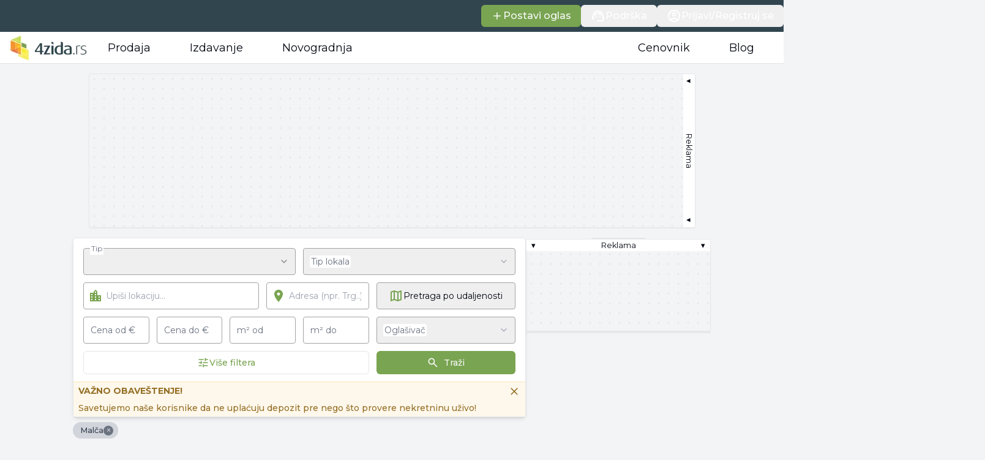

--- FILE ---
content_type: text/html; charset=utf-8
request_url: https://www.4zida.rs/izdavanje-poslovnih-prostora/malca-okolne-lokacije-nis
body_size: 24734
content:
<!DOCTYPE html><html lang="sr"><head><meta charSet="utf-8"/><link rel="preconnect" href="https://cdn.4zida.rs"/><link rel="preconnect" href="https://resizer2.4zida.rs" crossorigin=""/><meta name="viewport" content="width=device-width, initial-scale=1, maximum-scale=1, user-scalable=no"/><link rel="preload" as="image" imageSrcSet="https://resizer2.4zida.rs/unsigned/rs:auto:128:0/plain/https%3A%2F%2Fcdn.4zida.rs%2Fassets%2Fimages%2Flogos%2F4zida-logo-header.webp@webp 1x, https://resizer2.4zida.rs/unsigned/rs:auto:256:0/plain/https%3A%2F%2Fcdn.4zida.rs%2Fassets%2Fimages%2Flogos%2F4zida-logo-header.webp@webp 2x" fetchPriority="high"/><link rel="stylesheet" href="https://cdn.4zida.rs/next-assets/c5bc6d8ccef407cf9aff2baebc15b0e35c8772a9/_next/static/css/42b32a1f4ac6edbe.css" data-precedence="next"/><link rel="stylesheet" href="https://cdn.4zida.rs/next-assets/c5bc6d8ccef407cf9aff2baebc15b0e35c8772a9/_next/static/css/ff259ede85947732.css" data-precedence="next"/><link rel="stylesheet" href="https://cdn.4zida.rs/next-assets/c5bc6d8ccef407cf9aff2baebc15b0e35c8772a9/_next/static/css/60c5a68907ed1b66.css" data-precedence="next"/><link rel="preload" as="script" fetchPriority="low" href="https://cdn.4zida.rs/next-assets/c5bc6d8ccef407cf9aff2baebc15b0e35c8772a9/_next/static/chunks/webpack-c2e1d1f8e09d6db1.js"/><script src="https://cdn.4zida.rs/next-assets/c5bc6d8ccef407cf9aff2baebc15b0e35c8772a9/_next/static/chunks/fd9d1056-943c4d920c126d28.js" async=""></script><script src="https://cdn.4zida.rs/next-assets/c5bc6d8ccef407cf9aff2baebc15b0e35c8772a9/_next/static/chunks/2117-3fa716798920e871.js" async=""></script><script src="https://cdn.4zida.rs/next-assets/c5bc6d8ccef407cf9aff2baebc15b0e35c8772a9/_next/static/chunks/main-app-6218fc8d458df44d.js" async=""></script><script src="https://cdn.4zida.rs/next-assets/c5bc6d8ccef407cf9aff2baebc15b0e35c8772a9/_next/static/chunks/7317-4958a12e622aa817.js" async=""></script><script src="https://cdn.4zida.rs/next-assets/c5bc6d8ccef407cf9aff2baebc15b0e35c8772a9/_next/static/chunks/app/(base)/pretraga/%5BtransactionType%5D/%5B%5B...otherSegments%5D%5D/error-13769b164ce01a2b.js" async=""></script><script src="https://cdn.4zida.rs/next-assets/c5bc6d8ccef407cf9aff2baebc15b0e35c8772a9/_next/static/chunks/9631-1987d1289de5d5b5.js" async=""></script><script src="https://cdn.4zida.rs/next-assets/c5bc6d8ccef407cf9aff2baebc15b0e35c8772a9/_next/static/chunks/app/layout-6f4c073e0f5b49f3.js" async=""></script><script src="https://cdn.4zida.rs/next-assets/c5bc6d8ccef407cf9aff2baebc15b0e35c8772a9/_next/static/chunks/2972-80b6c273d87701fa.js" async=""></script><script src="https://cdn.4zida.rs/next-assets/c5bc6d8ccef407cf9aff2baebc15b0e35c8772a9/_next/static/chunks/5878-ee62dd8632c31fc2.js" async=""></script><script src="https://cdn.4zida.rs/next-assets/c5bc6d8ccef407cf9aff2baebc15b0e35c8772a9/_next/static/chunks/2710-4d313cb37c2059e9.js" async=""></script><script src="https://cdn.4zida.rs/next-assets/c5bc6d8ccef407cf9aff2baebc15b0e35c8772a9/_next/static/chunks/1115-50149a68bef6db27.js" async=""></script><script src="https://cdn.4zida.rs/next-assets/c5bc6d8ccef407cf9aff2baebc15b0e35c8772a9/_next/static/chunks/9027-079f2415da1f3553.js" async=""></script><script src="https://cdn.4zida.rs/next-assets/c5bc6d8ccef407cf9aff2baebc15b0e35c8772a9/_next/static/chunks/8519-90c0bbb8481a914b.js" async=""></script><script src="https://cdn.4zida.rs/next-assets/c5bc6d8ccef407cf9aff2baebc15b0e35c8772a9/_next/static/chunks/4216-c6c1415185b1fb48.js" async=""></script><script src="https://cdn.4zida.rs/next-assets/c5bc6d8ccef407cf9aff2baebc15b0e35c8772a9/_next/static/chunks/5220-afa7e89b2d497955.js" async=""></script><script src="https://cdn.4zida.rs/next-assets/c5bc6d8ccef407cf9aff2baebc15b0e35c8772a9/_next/static/chunks/4438-3634874ee5b005e6.js" async=""></script><script src="https://cdn.4zida.rs/next-assets/c5bc6d8ccef407cf9aff2baebc15b0e35c8772a9/_next/static/chunks/8856-df98b3f018d06f0c.js" async=""></script><script src="https://cdn.4zida.rs/next-assets/c5bc6d8ccef407cf9aff2baebc15b0e35c8772a9/_next/static/chunks/7441-9c845090e9b20b9c.js" async=""></script><script src="https://cdn.4zida.rs/next-assets/c5bc6d8ccef407cf9aff2baebc15b0e35c8772a9/_next/static/chunks/3758-c66791bd9d2a77de.js" async=""></script><script src="https://cdn.4zida.rs/next-assets/c5bc6d8ccef407cf9aff2baebc15b0e35c8772a9/_next/static/chunks/3134-ac713fd7c220bfb0.js" async=""></script><script src="https://cdn.4zida.rs/next-assets/c5bc6d8ccef407cf9aff2baebc15b0e35c8772a9/_next/static/chunks/8846-a5836bc0b6c5ff48.js" async=""></script><script src="https://cdn.4zida.rs/next-assets/c5bc6d8ccef407cf9aff2baebc15b0e35c8772a9/_next/static/chunks/7463-345dd03a19caa6f7.js" async=""></script><script src="https://cdn.4zida.rs/next-assets/c5bc6d8ccef407cf9aff2baebc15b0e35c8772a9/_next/static/chunks/2483-24f402ea787661bf.js" async=""></script><script src="https://cdn.4zida.rs/next-assets/c5bc6d8ccef407cf9aff2baebc15b0e35c8772a9/_next/static/chunks/16-31d878e2a4af0904.js" async=""></script><script src="https://cdn.4zida.rs/next-assets/c5bc6d8ccef407cf9aff2baebc15b0e35c8772a9/_next/static/chunks/2325-c20fdedbe5d0ff9e.js" async=""></script><script src="https://cdn.4zida.rs/next-assets/c5bc6d8ccef407cf9aff2baebc15b0e35c8772a9/_next/static/chunks/6671-0ba028cb6f12d5e7.js" async=""></script><script src="https://cdn.4zida.rs/next-assets/c5bc6d8ccef407cf9aff2baebc15b0e35c8772a9/_next/static/chunks/3960-c093ca3ed3352a94.js" async=""></script><script src="https://cdn.4zida.rs/next-assets/c5bc6d8ccef407cf9aff2baebc15b0e35c8772a9/_next/static/chunks/6927-721f711c03f3a925.js" async=""></script><script src="https://cdn.4zida.rs/next-assets/c5bc6d8ccef407cf9aff2baebc15b0e35c8772a9/_next/static/chunks/1463-283ac3953b69a3e3.js" async=""></script><script src="https://cdn.4zida.rs/next-assets/c5bc6d8ccef407cf9aff2baebc15b0e35c8772a9/_next/static/chunks/6043-d933c22afdba0122.js" async=""></script><script src="https://cdn.4zida.rs/next-assets/c5bc6d8ccef407cf9aff2baebc15b0e35c8772a9/_next/static/chunks/9451-8cd4e290a4d0b7ee.js" async=""></script><script src="https://cdn.4zida.rs/next-assets/c5bc6d8ccef407cf9aff2baebc15b0e35c8772a9/_next/static/chunks/app/(base)/pretraga/%5BtransactionType%5D/%5B%5B...otherSegments%5D%5D/page-641d08d33cec1ceb.js" async=""></script><script src="https://cdn.4zida.rs/next-assets/c5bc6d8ccef407cf9aff2baebc15b0e35c8772a9/_next/static/chunks/app/global-error-1b6e7f7ba317511c.js" async=""></script><script src="https://cdn.4zida.rs/next-assets/c5bc6d8ccef407cf9aff2baebc15b0e35c8772a9/_next/static/chunks/271-a6edafd5fdb1ed0e.js" async=""></script><script src="https://cdn.4zida.rs/next-assets/c5bc6d8ccef407cf9aff2baebc15b0e35c8772a9/_next/static/chunks/1785-fa9c9adee61f32d9.js" async=""></script><script src="https://cdn.4zida.rs/next-assets/c5bc6d8ccef407cf9aff2baebc15b0e35c8772a9/_next/static/chunks/4952-d6cead2864320940.js" async=""></script><script src="https://cdn.4zida.rs/next-assets/c5bc6d8ccef407cf9aff2baebc15b0e35c8772a9/_next/static/chunks/app/(base)/layout-a0819f3a6958e5bd.js" async=""></script><link rel="preload" href="https://www.googletagmanager.com/gtm.js?id=GTM-MJ48Q73" as="script"/><link rel="preload" href="https://cdn.4zida.rs/assets/scripts/GetSiteControl.js" as="script"/><meta property="fb:app_id" content="159048330877011"/><meta property="fb:admins" content="100002218001227"/><link rel="manifest" href="/manifest.json"/><title>Izdavanje poslovnih prostora Malča, Okolne lokacije, Niš</title><meta name="description" content="Izdavanje poslovnih prostora, Malča. Pogledaj oglase za izdavanje poslovnih prostora, koristi filtere i pronađi poslovnih-prostora već danas na sajtu 4zida.rs."/><link rel="canonical" href="https://www.4zida.rs/izdavanje-poslovnih-prostora/malca-okolne-lokacije-nis"/><meta name="google-site-verification" content="DgVPFfSYjjI8XG2VtJqg5HJ6ZS5ERfCfXITI1kF5Kow"/><meta name="google-site-verification" content="NN8f2F855uDLacoevAvnUkpX4i3rvunRADK4zswpEzc"/><meta property="og:title" content="Pretraga Nekretnina za Prodaju i Izdavanje - 4zida.rs"/><meta property="og:description" content="Tražite ili nudite nekretninu za prodaju ili izdavanje? 4 Zida je servis na kom možete"/><meta property="og:url" content="https://www.4zida.rs"/><meta property="og:site_name" content="4zida.rs"/><meta property="og:locale" content="sr_RS"/><meta property="og:image" content="https://cdn.4zida.rs/assets/images/social/4zida-social-img-new.jpg"/><meta property="og:image:width" content="1200"/><meta property="og:image:height" content="630"/><meta property="og:image:alt" content="4zida.rs, Nekretnine u pokretu"/><meta property="og:type" content="website"/><meta name="twitter:card" content="summary_large_image"/><meta name="twitter:site" content="@4zida"/><meta name="twitter:creator" content="@4zida"/><meta name="twitter:title" content="Pretraga Nekretnina za Prodaju i Izdavanje - 4zida.rs"/><meta name="twitter:description" content="Tražite ili nudite nekretninu za prodaju ili izdavanje? 4 Zida je servis na kom možete"/><meta name="twitter:image" content="https://cdn.4zida.rs/assets/images/social/4zida-social-img-new.jpg"/><meta name="twitter:image:type" content="image/jpeg"/><meta name="twitter:image:width" content="1920"/><meta name="twitter:image:height" content="1080"/><meta name="twitter:image:alt" content="4zida.rs, Nekretnine u pokretu"/><meta property="al:android:package" content="rs.zida4.app"/><meta property="al:android:url" content="https://play.google.com/store/apps/details?id=rs.zida4.app"/><meta property="al:android:app_name" content="4zida Nekretnine"/><link rel="icon" href="/favicon.ico" type="image/x-icon" sizes="62x83"/><meta name="next-size-adjust"/><script>(self.__next_s=self.__next_s||[]).push([0,{"children":"window.googletag = window.googletag || {cmd: [], objectLoaded: false, debugQue: []};","id":"InitGpt"}])</script><script>(self.__next_s=self.__next_s||[]).push([0,{"children":"window.stpd = window.stpd || {que: [], objectLoaded: false, debugQue: []};","id":"InitStpd"}])</script><script src="https://cdn.4zida.rs/next-assets/c5bc6d8ccef407cf9aff2baebc15b0e35c8772a9/_next/static/chunks/polyfills-42372ed130431b0a.js" noModule=""></script></head><body class="min-h-screen __className_3bf2f3 bg-gray-100"><!--$!--><template data-dgst="BAILOUT_TO_CLIENT_SIDE_RENDERING"></template><!--/$--><header><div class="relative z-[5]"><nav class="relative z-[3] bg-dark-blue"><div class="mx-auto flex max-w-7xl justify-end gap-4 py-2 font-medium text-white"><a class="inline-flex items-center justify-center whitespace-nowrap rounded-md font-medium ring-offset-background transition-colors focus-visible:outline-none focus-visible:ring-2 focus-visible:ring-ring focus-visible:ring-offset-2 disabled:cursor-not-allowed bg-primary text-primary-foreground hover:bg-primary/90 focus-visible:bg-primary/80 disabled:bg-primary-300 px-4 py-2 h-9 text-base" href="https://profil.4zida.rs/postavka-oglasa"><span class="inline-flex items-center font gap-1.5"><svg class="inline self-center size-5"><use href="/icons/sprite.svg#material/add"></use></svg>Postavi oglas</span></a><button class="inline-flex items-center justify-center whitespace-nowrap rounded-md font-medium ring-offset-background transition-colors focus-visible:outline-none focus-visible:ring-2 focus-visible:ring-ring focus-visible:ring-offset-2 disabled:cursor-not-allowed hover:bg-black/5 focus-visible:bg-black/5 disabled:bg-gray-300 px-4 py-2 h-9 text-base" type="button" aria-haspopup="dialog" aria-expanded="false" aria-controls="radix-:R172qjqkq:" data-state="closed"><span class="inline-flex items-center font gap-1.5"><svg class="inline self-center size-6"><use href="/icons/sprite.svg#material/support_agent"></use></svg>Podrška</span></button><button class="inline-flex items-center justify-center whitespace-nowrap rounded-md font-medium ring-offset-background transition-colors focus-visible:outline-none focus-visible:ring-2 focus-visible:ring-ring focus-visible:ring-offset-2 disabled:cursor-not-allowed focus-visible:bg-black/5 disabled:bg-gray-300 px-4 py-2 h-9 text-base hover:bg-black/5"><span class="inline-flex items-center font gap-1.5"><svg class="inline self-center size-6"><use href="/icons/sprite.svg#material/account_circle"></use></svg>Prijavi/Registruj se</span></button></div></nav><section class="relative"><nav class="relative z-1 border-b border-neutral-200 bg-white"><div class="mx-auto flex max-w-7xl items-center justify-center gap-8 px-4"><a test-data="logo" href="/"><img alt="4zida.rs, Nekretnine u pokretu" fetchPriority="high" width="128" height="44" decoding="async" data-nimg="1" class="h-11 w-32" style="color:transparent" srcSet="https://resizer2.4zida.rs/unsigned/rs:auto:128:0/plain/https%3A%2F%2Fcdn.4zida.rs%2Fassets%2Fimages%2Flogos%2F4zida-logo-header.webp@webp 1x, https://resizer2.4zida.rs/unsigned/rs:auto:256:0/plain/https%3A%2F%2Fcdn.4zida.rs%2Fassets%2Fimages%2Flogos%2F4zida-logo-header.webp@webp 2x" src="https://resizer2.4zida.rs/unsigned/rs:auto:256:0/plain/https%3A%2F%2Fcdn.4zida.rs%2Fassets%2Fimages%2Flogos%2F4zida-logo-header.webp@webp"/></a><div class="font-light relative hidden text-lg md:flex md:grow md:items-center md:justify-between"><div class="absolute -bottom-px h-1 rounded-md bg-dark-blue transition-all duration-500" style="left:0;width:0"></div><ul class="flex"><li class="relative -mb-px cursor-pointer select-none rounded-none px-8 py-3">Prodaja</li><li class="relative -mb-px cursor-pointer select-none rounded-none px-8 py-3">Izdavanje</li><li class="relative -mb-px cursor-pointer select-none rounded-none px-8 py-3">Novogradnja</li></ul><ul class="flex gap-8 *:cursor-pointer"><li class="relative -mb-px cursor-pointer select-none rounded-none px-8 py-3">Cenovnik</li><li class="relative -mb-px cursor-pointer select-none rounded-none px-8 py-3"><a href="https://www.4zida.rs/blog/">Blog</a></li></ul></div></div></nav><section class="-translate-y-[700px] z-2 absolute w-full border-b bg-white shadow-lg transition-all duration-150"><div class="mx-auto flex max-w-7xl justify-between gap-8 py-8"><div class="relative h-[512px] flex-1 overflow-hidden"><!--$!--><template data-dgst="BAILOUT_TO_CLIENT_SIDE_RENDERING"></template><!--/$--><!--$!--><template data-dgst="BAILOUT_TO_CLIENT_SIDE_RENDERING"></template><!--/$--><!--$!--><template data-dgst="BAILOUT_TO_CLIENT_SIDE_RENDERING"></template><!--/$--><!--$!--><template data-dgst="BAILOUT_TO_CLIENT_SIDE_RENDERING"></template><!--/$--></div><section class="grid max-h-[412px] w-full rounded bg-muted p-2 desk:max-w-[400px]"><div class="p-2"><div class="text-xl font-medium desk:text-lg">Izdvajamo</div></div><a class="group flex items-center justify-between gap-3 rounded p-2 transition-colors hover:bg-gray-200/80" href="/o-kraju/beograd"><span class="inline-flex items-center gap-3"><svg class="inline self-center size-7 min-w-7 text-highlight grayscale-[15%] transition-transform group-hover:scale-105 group-hover:grayscale-0"><use href="/icons/sprite.svg#material/city"></use></svg>O Beogradu</span><svg class="inline self-center size-8 shrink-0 text-gray-500 transition-colors group-hover:text-highlight"><use href="/icons/sprite.svg#material/keyboard_arrow_right"></use></svg></a><a class="group flex items-center justify-between gap-3 rounded p-2 transition-colors hover:bg-gray-200/80" href="https://www.4zida.rs/blog/pitaj-pravnika/"><span class="inline-flex items-center gap-3"><svg class="inline self-center size-7 min-w-7 text-highlight grayscale-[15%] transition-transform group-hover:scale-105 group-hover:grayscale-0"><use href="/icons/sprite.svg#custom/pitaj-pravnika"></use></svg>Pitaj pravnika</span><svg class="inline self-center size-8 shrink-0 text-gray-500 transition-colors group-hover:text-highlight"><use href="/icons/sprite.svg#material/keyboard_arrow_right"></use></svg></a><a class="group flex items-center justify-between gap-3 rounded p-2 transition-colors hover:bg-gray-200/80" href="/prosecna-cena-kvadrata-nekretnine"><span class="inline-flex items-center gap-3"><svg class="inline self-center size-7 min-w-7 text-highlight grayscale-[15%] transition-transform group-hover:scale-105 group-hover:grayscale-0"><use href="/icons/sprite.svg#material/query_stats"></use></svg>Kretanje cena kvadrata u Srbiji</span><svg class="inline self-center size-8 shrink-0 text-gray-500 transition-colors group-hover:text-highlight"><use href="/icons/sprite.svg#material/keyboard_arrow_right"></use></svg></a><a class="group flex items-center justify-between gap-3 rounded p-2 transition-colors hover:bg-gray-200/80" href="https://www.4zida.rs/izracunaj-vrednost-nekretnine"><span class="inline-flex items-center gap-3"><svg class="inline self-center size-7 min-w-7 text-highlight grayscale-[15%] transition-transform group-hover:scale-105 group-hover:grayscale-0"><use href="/icons/sprite.svg#material/calculate"></use></svg>Procena vrednosti nekretnine</span><svg class="inline self-center size-8 shrink-0 text-gray-500 transition-colors group-hover:text-highlight"><use href="/icons/sprite.svg#material/keyboard_arrow_right"></use></svg></a><a class="group flex items-center justify-between gap-3 rounded p-2 transition-colors hover:bg-gray-200/80" href="/isplativost-kupovina-ili-iznajmljivanje"><span class="inline-flex items-center gap-3"><svg class="inline self-center size-7 min-w-7 text-highlight grayscale-[15%] transition-transform group-hover:scale-105 group-hover:grayscale-0"><use href="/icons/sprite.svg#material/question_mark"></use></svg>Isplativost: kupovina ili iznajmljivanje?</span><svg class="inline self-center size-8 shrink-0 text-gray-500 transition-colors group-hover:text-highlight"><use href="/icons/sprite.svg#material/keyboard_arrow_right"></use></svg></a><a class="group flex items-center justify-between gap-3 rounded p-2 transition-colors hover:bg-gray-200/80" href="/kalkulator-stambenih-i-kes-kredita"><span class="inline-flex items-center gap-3"><svg class="inline self-center size-7 min-w-7 text-highlight grayscale-[15%] transition-transform group-hover:scale-105 group-hover:grayscale-0"><use href="/icons/sprite.svg#material/savings"></use></svg>Kalkulator kredita i osiguranja</span><svg class="inline self-center size-8 shrink-0 text-gray-500 transition-colors group-hover:text-highlight"><use href="/icons/sprite.svg#material/keyboard_arrow_right"></use></svg></a><a class="group flex items-center justify-between gap-3 rounded p-2 transition-colors hover:bg-gray-200/80" href="/kreditna-sposobnost"><span class="inline-flex items-center gap-3"><svg class="inline self-center size-7 min-w-7 text-highlight grayscale-[15%] transition-transform group-hover:scale-105 group-hover:grayscale-0"><use href="/icons/sprite.svg#material/credit_score"></use></svg>Kalkulator kreditne sposobnosti</span><svg class="inline self-center size-8 shrink-0 text-gray-500 transition-colors group-hover:text-highlight"><use href="/icons/sprite.svg#material/keyboard_arrow_right"></use></svg></a></section></div></section></section></div></header><!--$?--><template id="B:0"></template><div class="flex h-screen w-full items-center justify-center"><div class="size-32 animate-spin rounded-full border-y-2 border-gray-900"></div></div><!--/$--><footer class="bg-gray-800 py-4 text-sm text-gray-500" test-data="footer"><section class="mx-auto max-w-7xl"><div class="p-12 text-center"><button class="transition-all hover:text-gray-400 focus:text-gray-300 focus:outline-none focus:ring-2 focus:ring-gray-500 active:scale-95" aria-label="Scroll to top" type="button"><svg class="inline self-center size-12"><use href="/icons/sprite.svg#material/keyboard_double_arrow_up"></use></svg></button></div><div class="grid grid-cols-1 gap-16 desk-lg:grid-cols-6"><div class="text-center desk-lg:col-span-3"><h2 class="text-lg font-bold uppercase leading-tight">Prodaja stanova u Beogradu</h2><ul class="mt-4 grid gap-3"><li><a class="transition-colors hover:text-gray-400" href="https://www.4zida.rs/prodaja-stanova/beograd">Prodaja stanova <!-- -->u Beogradu</a></li><li><a class="transition-colors hover:text-gray-400" href="https://www.4zida.rs/prodaja-stanova/borca-palilula-opstina-beograd">Prodaja stanova <!-- -->u Borči</a></li><li><a class="transition-colors hover:text-gray-400" href="https://www.4zida.rs/prodaja-stanova/zemun-zemun-opstina-beograd">Prodaja stanova <!-- -->u Zemunu</a></li><li><a class="transition-colors hover:text-gray-400" href="https://www.4zida.rs/prodaja-stanova/novi-beograd-beograd">Prodaja stanova <!-- -->u Novom Beogradu</a></li><li><a class="transition-colors hover:text-gray-400" href="https://www.4zida.rs/prodaja-stanova/mirijevo-zvezdara-opstina-beograd">Prodaja stanova <!-- -->u Mirijevu</a></li></ul></div><div class="text-center desk-lg:col-span-3"><h2 class="text-lg font-bold uppercase leading-tight">Izdavanje stanova u Beogradu</h2><ul class="mt-4 grid gap-3"><li><a class="transition-colors hover:text-gray-400" href="https://www.4zida.rs/izdavanje-stanova/beograd">Izdavanje stanova <!-- -->u Beogradu</a></li><li><a class="transition-colors hover:text-gray-400" href="https://www.4zida.rs/izdavanje-stanova/zemun-zemun-opstina-beograd">Izdavanje stanova <!-- -->u Zemunu</a></li><li><a class="transition-colors hover:text-gray-400" href="https://www.4zida.rs/izdavanje-stanova/novi-beograd-beograd">Izdavanje stanova <!-- -->u Novom Beogradu</a></li><li><a class="transition-colors hover:text-gray-400" href="https://www.4zida.rs/izdavanje-stanova/vracar-beograd">Izdavanje stanova <!-- -->na Vračaru</a></li><li><a class="transition-colors hover:text-gray-400" href="https://www.4zida.rs/izdavanje-stanova/rakovica-opstina-beograd">Izdavanje stanova <!-- -->u Rakovici</a></li></ul></div><div class="text-center desk-lg:col-span-2"><h2 class="text-lg font-bold uppercase leading-tight">Prodaja stanova</h2><ul class="mt-4 grid gap-3"><li><a class="transition-colors hover:text-gray-400" href="https://www.4zida.rs/prodaja-stanova/novi-sad">Prodaja stanova <!-- -->u Novom Sadu</a></li><li><a class="transition-colors hover:text-gray-400" href="https://www.4zida.rs/prodaja-stanova/nis">Prodaja stanova <!-- -->u Nišu</a></li><li><a class="transition-colors hover:text-gray-400" href="https://www.4zida.rs/prodaja-stanova/kragujevac">Prodaja stanova <!-- -->u Kragujevcu</a></li><li><a class="transition-colors hover:text-gray-400" href="https://www.4zida.rs/prodaja-stanova/subotica">Prodaja stanova <!-- -->u Subotici</a></li><li><a class="transition-colors hover:text-gray-400" href="https://www.4zida.rs/prodaja-stanova/zrenjanin">Prodaja stanova <!-- -->u Zrenjaninu</a></li><li><a class="transition-colors hover:text-gray-400" href="https://www.4zida.rs/prodaja-stanova/sabac">Prodaja stanova <!-- -->u Šapcu</a></li><li><a class="transition-colors hover:text-gray-400" href="https://www.4zida.rs/prodaja-stanova/krusevac">Prodaja stanova <!-- -->u Kruševcu</a></li><li><a class="transition-colors hover:text-gray-400" href="https://www.4zida.rs/prodaja-stanova/pancevo">Prodaja stanova <!-- -->u Pančevu</a></li><li><a class="transition-colors hover:text-gray-400" href="https://www.4zida.rs/prodaja-stanova/zlatibor">Prodaja stanova <!-- -->na Zlatiboru</a></li><li><a class="transition-colors hover:text-gray-400" href="https://www.4zida.rs/prodaja-stanova/kraljevo">Prodaja stanova <!-- -->u Kraljevu</a></li></ul></div><div class="text-center desk-lg:col-span-2"><h2 class="text-lg font-bold uppercase leading-tight">Izdavanje stanova</h2><ul class="mt-4 grid gap-3"><li><a class="transition-colors hover:text-gray-400" href="https://www.4zida.rs/izdavanje-stanova/novi-sad">Izdavanje stanova <!-- -->u Novom Sadu</a></li><li><a class="transition-colors hover:text-gray-400" href="https://www.4zida.rs/izdavanje-stanova/nis">Izdavanje stanova <!-- -->u Nišu</a></li><li><a class="transition-colors hover:text-gray-400" href="https://www.4zida.rs/izdavanje-stanova/kragujevac">Izdavanje stanova <!-- -->u Kragujevcu</a></li><li><a class="transition-colors hover:text-gray-400" href="https://www.4zida.rs/izdavanje-stanova/subotica">Izdavanje stanova <!-- -->u Subotici</a></li><li><a class="transition-colors hover:text-gray-400" href="https://www.4zida.rs/izdavanje-stanova/zrenjanin">Izdavanje stanova <!-- -->u Zrenjaninu</a></li><li><a class="transition-colors hover:text-gray-400" href="https://www.4zida.rs/izdavanje-stanova/krusevac">Izdavanje stanova <!-- -->u Kruševcu</a></li><li><a class="transition-colors hover:text-gray-400" href="https://www.4zida.rs/izdavanje-stanova/pancevo">Izdavanje stanova <!-- -->u Pančevu</a></li><li><a class="transition-colors hover:text-gray-400" href="https://www.4zida.rs/izdavanje-stanova/jagodina">Izdavanje stanova <!-- -->u Jagodini</a></li><li><a class="transition-colors hover:text-gray-400" href="https://www.4zida.rs/izdavanje-stanova/vranje">Izdavanje stanova <!-- -->u Vranju</a></li><li><a class="transition-colors hover:text-gray-400" href="https://www.4zida.rs/izdavanje-stanova/zlatibor?period=na_dan">Stan na dan na Zlatiboru</a></li></ul></div><div class="text-center desk-lg:col-span-2"><h2 class="text-lg font-bold uppercase leading-tight">Popularne pretrage</h2><ul class="mt-4 grid gap-3"><li><a class="transition-colors hover:text-gray-400" href="https://www.4zida.rs/prodaja-kuca/novi-sad">Kuće na prodaju <!-- -->u Novom Sadu</a></li><li><a class="transition-colors hover:text-gray-400" href="https://www.4zida.rs/prodaja-kuca/nis">Kuće na prodaju <!-- -->u Nišu</a></li><li><a class="transition-colors hover:text-gray-400" href="https://www.4zida.rs/prodaja-kuca/kragujevac">Kuće na prodaju <!-- -->u Kragujevcu</a></li><li><a class="transition-colors hover:text-gray-400" href="https://www.4zida.rs/prodaja-kuca/subotica">Kuće na prodaju <!-- -->u Subotici</a></li><li><a class="transition-colors hover:text-gray-400" href="https://www.4zida.rs/prodaja-kuca/zrenjanin">Kuće na prodaju <!-- -->u Zrenjaninu</a></li><li><a class="transition-colors hover:text-gray-400" href="https://www.4zida.rs/prodaja-kuca/beograd">Kuće na prodaju <!-- -->u Beogradu</a></li><li><a class="transition-colors hover:text-gray-400" href="/prosecna-cena-kvadrata-nekretnine"> <!-- -->Kretanje cena nekretnina</a></li><li><a class="transition-colors hover:text-gray-400" href="https://www.4zida.rs/blog/pitaj-pravnika/"> <!-- -->Pitaj pravnika<!-- --> </a></li><li><a href="/kalkulator-stambenih-i-kes-kredita">Kalkulator kredita i osiguranja</a></li></ul></div></div><div><ul class="mt-16 flex flex-wrap justify-center gap-5 text-2xs uppercase not-last-child:border-r not-last-child:border-gray-500 desk:gap-0"><li class="px-4"><a class="transition-colors hover:text-gray-400" href="https://www.4zida.rs/blog/">Blog</a></li><li class="px-4"><a class="transition-colors hover:text-gray-400" href="/o-nama">Kontakt/O nama</a></li><li class="px-4"><a rel="noopener" target="_blank" class="transition-colors hover:text-gray-400" href="https://cdn.4zida.rs/assets/pdf/media-kit-4zida-2026.pdf">Digitalno oglašavanje</a></li><li class="px-4"><a class="transition-colors hover:text-gray-400" href="https://www.4zida.rs/cenovnik">Cenovnik</a></li><li class="px-4"><a class="transition-colors hover:text-gray-400" href="/pravila-i-uslovi-koriscenja">Pravila i uslovi korišćenja</a></li><li class="px-4"><a class="transition-colors hover:text-gray-400" href="https://www.4zida.rs/blog/najcesca-pitanja/">Najčešća pitanja</a></li><li class="px-4"><a class="transition-colors hover:text-gray-400" href="/obrada-podataka-licnosti">Privatnost</a></li></ul></div></section><section class="mx-auto mt-16 max-w-7xl"><div class="relative flex justify-center"><div class="absolute inset-0 mt-16 hidden h-1 border-t border-gray-600 md:block"></div><div class="z-[2] bg-gray-800 px-4"><img alt="Inspira grupa" loading="lazy" width="151" height="99" decoding="async" data-nimg="1" style="color:transparent" srcSet="https://resizer2.4zida.rs/unsigned/rs:auto:256:0/plain/https%3A%2F%2Fcdn.4zida.rs%2Fassets%2Fimages%2Flogos%2Finspira-white-text.png@webp 1x, https://resizer2.4zida.rs/unsigned/rs:auto:384:0/plain/https%3A%2F%2Fcdn.4zida.rs%2Fassets%2Fimages%2Flogos%2Finspira-white-text.png@webp 2x" src="https://resizer2.4zida.rs/unsigned/rs:auto:384:0/plain/https%3A%2F%2Fcdn.4zida.rs%2Fassets%2Fimages%2Flogos%2Finspira-white-text.png@webp"/></div></div><hr class="mt-8 border-gray-600 md:hidden"/><div class="flex flex-col items-center justify-evenly py-4 desk-lg:flex-row"><div class="mx-4 flex flex-col items-center gap-8"><a rel="nofollow" href="https://www.infostud.com/"><img alt="Infostud Logo | 4zida" loading="lazy" width="113" height="21" decoding="async" data-nimg="1" style="color:transparent" srcSet="https://resizer2.4zida.rs/unsigned/rs:auto:128:0/plain/https%3A%2F%2Fcdn.4zida.rs%2Fassets%2Fimages%2Flogos%2Finfostud-white.png@webp 1x, https://resizer2.4zida.rs/unsigned/rs:auto:256:0/plain/https%3A%2F%2Fcdn.4zida.rs%2Fassets%2Fimages%2Flogos%2Finfostud-white.png@webp 2x" src="https://resizer2.4zida.rs/unsigned/rs:auto:256:0/plain/https%3A%2F%2Fcdn.4zida.rs%2Fassets%2Fimages%2Flogos%2Finfostud-white.png@webp"/></a><div class="flex items-center justify-center gap-4"><a rel="nofollow" href="https://poslovi.infostud.com/"><img alt="Poslovi Infostud Logo | 4zida" loading="lazy" width="69" height="22" decoding="async" data-nimg="1" style="color:transparent" srcSet="https://resizer2.4zida.rs/unsigned/rs:auto:96:0/plain/https%3A%2F%2Fcdn.4zida.rs%2Fassets%2Fimages%2Flogos%2Fposlovi-white.png@webp 1x, https://resizer2.4zida.rs/unsigned/rs:auto:256:0/plain/https%3A%2F%2Fcdn.4zida.rs%2Fassets%2Fimages%2Flogos%2Fposlovi-white.png@webp 2x" src="https://resizer2.4zida.rs/unsigned/rs:auto:256:0/plain/https%3A%2F%2Fcdn.4zida.rs%2Fassets%2Fimages%2Flogos%2Fposlovi-white.png@webp"/></a><a rel="nofollow" href="https://startuj.com/"><img alt="Startuj Logo | 4zida" loading="lazy" width="69" height="22" decoding="async" data-nimg="1" style="color:transparent" srcSet="https://resizer2.4zida.rs/unsigned/rs:auto:96:0/plain/https%3A%2F%2Fcdn.4zida.rs%2Fassets%2Fimages%2Flogos%2Fstartuj-white.png@webp 1x, https://resizer2.4zida.rs/unsigned/rs:auto:256:0/plain/https%3A%2F%2Fcdn.4zida.rs%2Fassets%2Fimages%2Flogos%2Fstartuj-white.png@webp 2x" src="https://resizer2.4zida.rs/unsigned/rs:auto:256:0/plain/https%3A%2F%2Fcdn.4zida.rs%2Fassets%2Fimages%2Flogos%2Fstartuj-white.png@webp"/></a><a rel="nofollow" href="https://www.hrlab.rs/"><img alt="HrLab Logo | 4zida" loading="lazy" width="51" height="24" decoding="async" data-nimg="1" style="color:transparent" srcSet="https://resizer2.4zida.rs/unsigned/rs:auto:64:0/plain/https%3A%2F%2Fcdn.4zida.rs%2Fassets%2Fimages%2Flogos%2Fhrlab-white.png@webp 1x, https://resizer2.4zida.rs/unsigned/rs:auto:128:0/plain/https%3A%2F%2Fcdn.4zida.rs%2Fassets%2Fimages%2Flogos%2Fhrlab-white.png@webp 2x" src="https://resizer2.4zida.rs/unsigned/rs:auto:128:0/plain/https%3A%2F%2Fcdn.4zida.rs%2Fassets%2Fimages%2Flogos%2Fhrlab-white.png@webp"/></a><a rel="nofollow" href="https://www.helloworld.rs/"><img alt="Helloworld Logo | 4zida" loading="lazy" width="85" height="9" decoding="async" data-nimg="1" style="color:transparent" srcSet="https://resizer2.4zida.rs/unsigned/rs:auto:96:0/plain/https%3A%2F%2Fcdn.4zida.rs%2Fassets%2Fimages%2Flogos%2Fhelloworld-white.png@webp 1x, https://resizer2.4zida.rs/unsigned/rs:auto:256:0/plain/https%3A%2F%2Fcdn.4zida.rs%2Fassets%2Fimages%2Flogos%2Fhelloworld-white.png@webp 2x" src="https://resizer2.4zida.rs/unsigned/rs:auto:256:0/plain/https%3A%2F%2Fcdn.4zida.rs%2Fassets%2Fimages%2Flogos%2Fhelloworld-white.png@webp"/></a></div></div><hr class="mt-8 w-full border-gray-600 desk-lg:hidden"/><div class="mx-4 grid grid-cols-3 items-center justify-center gap-4 desk:grid-cols-4"><a rel="nofollow" href="https://www.polovniautomobili.com/"><img alt="Polovni automobili Logo | 4zida" loading="lazy" width="88" height="36" decoding="async" data-nimg="1" style="color:transparent" srcSet="https://resizer2.4zida.rs/unsigned/rs:auto:96:0/plain/https%3A%2F%2Fcdn.4zida.rs%2Fassets%2Fimages%2Flogos%2Fpolovni-white.png@webp 1x, https://resizer2.4zida.rs/unsigned/rs:auto:256:0/plain/https%3A%2F%2Fcdn.4zida.rs%2Fassets%2Fimages%2Flogos%2Fpolovni-white.png@webp 2x" src="https://resizer2.4zida.rs/unsigned/rs:auto:256:0/plain/https%3A%2F%2Fcdn.4zida.rs%2Fassets%2Fimages%2Flogos%2Fpolovni-white.png@webp"/></a><a href="/"><img alt="4zida Logo | 4zida" loading="lazy" width="80" height="37" decoding="async" data-nimg="1" style="color:transparent" srcSet="https://resizer2.4zida.rs/unsigned/rs:auto:96:0/plain/https%3A%2F%2Fcdn.4zida.rs%2Fassets%2Fimages%2Flogos%2F4zida-color-white-text.png@webp 1x, https://resizer2.4zida.rs/unsigned/rs:auto:256:0/plain/https%3A%2F%2Fcdn.4zida.rs%2Fassets%2Fimages%2Flogos%2F4zida-color-white-text.png@webp 2x" src="https://resizer2.4zida.rs/unsigned/rs:auto:256:0/plain/https%3A%2F%2Fcdn.4zida.rs%2Fassets%2Fimages%2Flogos%2F4zida-color-white-text.png@webp"/></a><a rel="nofollow" href="https://www.internet-prodaja-guma.com/"><img alt="Internet prodaja guma Logo | 4zida" loading="lazy" width="60" height="19" decoding="async" data-nimg="1" style="color:transparent" srcSet="https://resizer2.4zida.rs/unsigned/rs:auto:64:0/plain/https%3A%2F%2Fcdn.4zida.rs%2Fassets%2Fimages%2Flogos%2Fipg-white.png@webp 1x, https://resizer2.4zida.rs/unsigned/rs:auto:128:0/plain/https%3A%2F%2Fcdn.4zida.rs%2Fassets%2Fimages%2Flogos%2Fipg-white.png@webp 2x" src="https://resizer2.4zida.rs/unsigned/rs:auto:128:0/plain/https%3A%2F%2Fcdn.4zida.rs%2Fassets%2Fimages%2Flogos%2Fipg-white.png@webp"/></a><a rel="nofollow" href="https://www.osiguranik.com/"><img alt="Osiguranik Logo | 4zida" loading="lazy" width="85" height="19" decoding="async" data-nimg="1" style="color:transparent" srcSet="https://resizer2.4zida.rs/unsigned/rs:auto:96:0/plain/https%3A%2F%2Fcdn.4zida.rs%2Fassets%2Fimages%2Flogos%2Fosiguranik-white.png@webp 1x, https://resizer2.4zida.rs/unsigned/rs:auto:256:0/plain/https%3A%2F%2Fcdn.4zida.rs%2Fassets%2Fimages%2Flogos%2Fosiguranik-white.png@webp 2x" src="https://resizer2.4zida.rs/unsigned/rs:auto:256:0/plain/https%3A%2F%2Fcdn.4zida.rs%2Fassets%2Fimages%2Flogos%2Fosiguranik-white.png@webp"/></a><a rel="nofollow" href="https://autohub.rs/"><img alt="Autohub Logo | 4zida" loading="lazy" width="85" height="23" decoding="async" data-nimg="1" style="color:transparent" srcSet="https://resizer2.4zida.rs/unsigned/rs:auto:96:0/plain/https%3A%2F%2Fcdn.4zida.rs%2Fassets%2Fimages%2Flogos%2Fautohub-white.png@webp 1x, https://resizer2.4zida.rs/unsigned/rs:auto:256:0/plain/https%3A%2F%2Fcdn.4zida.rs%2Fassets%2Fimages%2Flogos%2Fautohub-white.png@webp 2x" src="https://resizer2.4zida.rs/unsigned/rs:auto:256:0/plain/https%3A%2F%2Fcdn.4zida.rs%2Fassets%2Fimages%2Flogos%2Fautohub-white.png@webp"/></a><a rel="nofollow" href="https://www.prodajadelova.rs/"><img alt="Prodaja delova Logo | 4zida" loading="lazy" width="90" height="60" decoding="async" data-nimg="1" style="color:transparent" srcSet="https://resizer2.4zida.rs/unsigned/rs:auto:96:0/plain/https%3A%2F%2Fcdn.4zida.rs%2Fassets%2Fimages%2Flogos%2Fprodaja-delova-white.png@webp 1x, https://resizer2.4zida.rs/unsigned/rs:auto:256:0/plain/https%3A%2F%2Fcdn.4zida.rs%2Fassets%2Fimages%2Flogos%2Fprodaja-delova-white.png@webp 2x" src="https://resizer2.4zida.rs/unsigned/rs:auto:256:0/plain/https%3A%2F%2Fcdn.4zida.rs%2Fassets%2Fimages%2Flogos%2Fprodaja-delova-white.png@webp"/></a><a rel="nofollow" href="https://www.mojagaraza.rs/"><img alt="Mojagaraža Logo | 4zida" loading="lazy" width="92" height="14" decoding="async" data-nimg="1" style="color:transparent" srcSet="https://resizer2.4zida.rs/unsigned/rs:auto:96:0/plain/https%3A%2F%2Fcdn.4zida.rs%2Fassets%2Fimages%2Flogos%2Fmojagaraza-white.png@webp 1x, https://resizer2.4zida.rs/unsigned/rs:auto:256:0/plain/https%3A%2F%2Fcdn.4zida.rs%2Fassets%2Fimages%2Flogos%2Fmojagaraza-white.png@webp 2x" src="https://resizer2.4zida.rs/unsigned/rs:auto:256:0/plain/https%3A%2F%2Fcdn.4zida.rs%2Fassets%2Fimages%2Flogos%2Fmojagaraza-white.png@webp"/></a><a rel="nofollow" href="https://inspirahub.rs/"><img alt="Inspira hub Logo | 4zida" loading="lazy" width="93" height="14" decoding="async" data-nimg="1" style="color:transparent" srcSet="https://resizer2.4zida.rs/unsigned/rs:auto:96:0/plain/https%3A%2F%2Fcdn.4zida.rs%2Fassets%2Fimages%2Flogos%2Finspira-hub-white.png@webp 1x, https://resizer2.4zida.rs/unsigned/rs:auto:256:0/plain/https%3A%2F%2Fcdn.4zida.rs%2Fassets%2Fimages%2Flogos%2Finspira-hub-white.png@webp 2x" src="https://resizer2.4zida.rs/unsigned/rs:auto:256:0/plain/https%3A%2F%2Fcdn.4zida.rs%2Fassets%2Fimages%2Flogos%2Finspira-hub-white.png@webp"/></a></div></div><hr class="border-gray-600"/><div class="flex flex-col items-center justify-center gap-4 desk:flex-row"><div class="flex h-[50px] items-center gap-2"><a target="_blank" rel="noopener nofollow" class="relative h-[40px] w-[125px] rounded-md bg-black p-0.5" href="https://play.google.com/store/apps/details?id=rs.zida4.app&amp;hl=sr"><img alt="Google Play store badge" loading="lazy" decoding="async" data-nimg="fill" class="rounded-md" style="position:absolute;height:100%;width:100%;left:0;top:0;right:0;bottom:0;color:transparent" sizes="100vw" srcSet="https://resizer2.4zida.rs/unsigned/rs:auto:640:0/plain/https%3A%2F%2Fcdn.4zida.rs%2Fassets%2Fimages%2Flogos%2Fgoogle-play-rs.png@webp 640w, https://resizer2.4zida.rs/unsigned/rs:auto:750:0/plain/https%3A%2F%2Fcdn.4zida.rs%2Fassets%2Fimages%2Flogos%2Fgoogle-play-rs.png@webp 750w, https://resizer2.4zida.rs/unsigned/rs:auto:828:0/plain/https%3A%2F%2Fcdn.4zida.rs%2Fassets%2Fimages%2Flogos%2Fgoogle-play-rs.png@webp 828w, https://resizer2.4zida.rs/unsigned/rs:auto:1080:0/plain/https%3A%2F%2Fcdn.4zida.rs%2Fassets%2Fimages%2Flogos%2Fgoogle-play-rs.png@webp 1080w, https://resizer2.4zida.rs/unsigned/rs:auto:1200:0/plain/https%3A%2F%2Fcdn.4zida.rs%2Fassets%2Fimages%2Flogos%2Fgoogle-play-rs.png@webp 1200w, https://resizer2.4zida.rs/unsigned/rs:auto:1920:0/plain/https%3A%2F%2Fcdn.4zida.rs%2Fassets%2Fimages%2Flogos%2Fgoogle-play-rs.png@webp 1920w, https://resizer2.4zida.rs/unsigned/rs:auto:2048:0/plain/https%3A%2F%2Fcdn.4zida.rs%2Fassets%2Fimages%2Flogos%2Fgoogle-play-rs.png@webp 2048w, https://resizer2.4zida.rs/unsigned/rs:auto:3840:0/plain/https%3A%2F%2Fcdn.4zida.rs%2Fassets%2Fimages%2Flogos%2Fgoogle-play-rs.png@webp 3840w" src="https://resizer2.4zida.rs/unsigned/rs:auto:3840:0/plain/https%3A%2F%2Fcdn.4zida.rs%2Fassets%2Fimages%2Flogos%2Fgoogle-play-rs.png@webp"/></a><a target="_blank" rel="noopener nofollow" class="relative h-[40px] w-[125px] rounded-md bg-black p-0.5" href="https://apps.apple.com/us/app/4zida-rs/id6746041322"><img alt="App Store badge" loading="lazy" decoding="async" data-nimg="fill" class="rounded-md" style="position:absolute;height:100%;width:100%;left:0;top:0;right:0;bottom:0;color:transparent" sizes="100vw" srcSet="https://resizer2.4zida.rs/unsigned/rs:auto:640:0/plain/https%3A%2F%2Fcdn.4zida.rs%2Fassets%2Fimages%2Flogos%2Fapp-store-rs.png@webp 640w, https://resizer2.4zida.rs/unsigned/rs:auto:750:0/plain/https%3A%2F%2Fcdn.4zida.rs%2Fassets%2Fimages%2Flogos%2Fapp-store-rs.png@webp 750w, https://resizer2.4zida.rs/unsigned/rs:auto:828:0/plain/https%3A%2F%2Fcdn.4zida.rs%2Fassets%2Fimages%2Flogos%2Fapp-store-rs.png@webp 828w, https://resizer2.4zida.rs/unsigned/rs:auto:1080:0/plain/https%3A%2F%2Fcdn.4zida.rs%2Fassets%2Fimages%2Flogos%2Fapp-store-rs.png@webp 1080w, https://resizer2.4zida.rs/unsigned/rs:auto:1200:0/plain/https%3A%2F%2Fcdn.4zida.rs%2Fassets%2Fimages%2Flogos%2Fapp-store-rs.png@webp 1200w, https://resizer2.4zida.rs/unsigned/rs:auto:1920:0/plain/https%3A%2F%2Fcdn.4zida.rs%2Fassets%2Fimages%2Flogos%2Fapp-store-rs.png@webp 1920w, https://resizer2.4zida.rs/unsigned/rs:auto:2048:0/plain/https%3A%2F%2Fcdn.4zida.rs%2Fassets%2Fimages%2Flogos%2Fapp-store-rs.png@webp 2048w, https://resizer2.4zida.rs/unsigned/rs:auto:3840:0/plain/https%3A%2F%2Fcdn.4zida.rs%2Fassets%2Fimages%2Flogos%2Fapp-store-rs.png@webp 3840w" src="https://resizer2.4zida.rs/unsigned/rs:auto:3840:0/plain/https%3A%2F%2Fcdn.4zida.rs%2Fassets%2Fimages%2Flogos%2Fapp-store-rs.png@webp"/></a></div><div class="flex items-center justify-between gap-4 text-gray-600"><a rel="noopener nofollow" class="transition-colors hover:text-gray-400" title="Facebook 4zida.rs" href="https://www.facebook.com/4zida"><svg class="inline self-center size-6"><use href="/icons/sprite.svg#custom/fb-footer"></use></svg></a><a rel="noopener nofollow" class="transition-colors hover:text-gray-400" title="Instagram 4zida.rs" href="https://www.instagram.com/4zidars/"><svg class="inline self-center size-6"><use href="/icons/sprite.svg#custom/ig-footer"></use></svg></a><a rel="noopener nofollow" class="transition-colors hover:text-gray-400" title="TikTok 4zida.rs" href="https://www.tiktok.com/@4zida.rs"><svg class="inline self-center size-6"><use href="/icons/sprite.svg#custom/tiktok"></use></svg></a><a class="transition-colors hover:text-gray-400" title="Pošalji mail" href="/cdn-cgi/l/email-protection#375e59515877034d5e5356194544"><svg class="inline self-center size-8"><use href="/icons/sprite.svg#material/mail"></use></svg></a></div></div><div class="mt-12 text-center"><small>Sadržaj sajta je vlasništvo 4zida.rs. Zabranjeno je njegovo preuzimanje bez dozvole 4zida.rs, zarad komercijalne upotrebe ili u druge svrhe, osim za lične potrebe posetilaca sajta.<!-- --> <a href="/">4zida.rs</a> <!-- -->je deo<!-- --> <a rel="nofollow" href="https://inspiragrupa.com/">Inspira grupe</a>.</small></div></section></footer><noscript><img height="1" width="1" style="display:none" src="https://www.facebook.com/tr?id=1134467489977387&amp;ev=PageView&amp;noscript=1" alt="fb pixel" fetchPriority="low"/></noscript><noscript><img height="1" width="1" style="display:none" src="https://www.facebook.com/tr?id=1354975842241161&amp;ev=PageView&amp;noscript=1" alt="fb pixel" fetchPriority="low"/></noscript><noscript><img alt="" loading="lazy" width="1" height="1" decoding="async" data-nimg="1" style="color:transparent" src="https://googleads.g.doubleclick.net/pagead/viewthroughconversion/961162604/?value=0&amp;label=none&amp;guid=ON&amp;script=0"/></noscript><!--$!--><template data-dgst="BAILOUT_TO_CLIENT_SIDE_RENDERING"></template><!--/$--><script data-cfasync="false" src="/cdn-cgi/scripts/5c5dd728/cloudflare-static/email-decode.min.js"></script><script type="application/ld+json">{"@context":"https://schema.org","@type":"WebSite","@id":"https://www.4zida.rs/#website","name":"Pretraga Nekretnina za Prodaju i Izdavanje - 4zida.rs","alternateName":"4zida","description":"Specijalizovani sajt za nekretnine 4zida.rs! Najveća ponuda aktuelnih oglasa za prodaju i izdavanje svih tipova nekretnina u celoj Srbiji. Dođi i pogledaj!","url":"https://www.4zida.rs","publisher":{"@id":"https://www.4zida.rs/#organization"}}</script><script type="application/ld+json">{"@context":"https://schema.org","@type":"Organization","@id":"https://www.4zida.rs/#organization","name":"4zida.rs - Nekretnine u pokretu","legalName":"4ZIDA.RS NEKRETNINE U POKRETU DOO SUBOTICA","alternateName":"4zida","url":"https://www.4zida.rs","logo":"https://cdn.4zida.rs/assets/images/logos/deo-inspira-grupe.png","image":"https://cdn.4zida.rs/assets/images/logos/deo-inspira-grupe.png","telephone":"+381244155869","email":"info@4zida.rs","foundingDate":"2015","brand":{"@type":"Brand","@id":"brand","name":"4zida.rs"},"address":{"@type":"PostalAddress","streetAddress":"Matije Korvina 17, sprat 4","addressLocality":"Subotica","postalCode":"24000","addressRegion":"Subotica","addressCountry":"RS"},"areaServed":{"@type":"Country","name":"Serbia"},"hasOfferCatalog":{"@type":"OfferCatalog","name":"Usluge za nekretnine","itemListElement":[{"@type":"Offer","itemOffered":{"@type":"Service","name":"Oglašavanje nekretnina","description":"Postavi oglas za prodaju ili izdavanje vaše nekretnine"}},{"@type":"Offer","itemOffered":{"@type":"Service","name":"Pretraga nekretnina","description":"Pronađi nekretnine za kupovinu ili iznajmljivanje"}},{"@type":"Offer","itemOffered":{"@type":"Service","name":"Analiza trendova cena","description":"Pregledaj prosečne cene i trendove cena kuća i stanova u različitim regionima Srbije"}},{"@type":"Offer","itemOffered":{"@type":"Service","name":"Kalkulator kreditne sposobnosti","description":"Izračunaj svoju kreditnu sposobnost"}},{"@type":"Offer","itemOffered":{"@type":"Service","name":"Pravni saveti","description":"Pregledaj pravne savete vezane za transakcije nekretnina"}},{"@type":"Offer","itemOffered":{"@type":"Service","name":"Kalkulacija vremena putovanja","description":"Izračunaj vreme putovanja do i od izabrane nekretnine"}},{"@type":"Offer","itemOffered":{"@type":"Service","name":"Virtualne 3D ture","description":"Istraži nekretnine kroz virtualne ture i 3D vizualizacije"}},{"@type":"Offer","itemOffered":{"@type":"Service","name":"Smernice za cene","description":"Pregledaj smernice za cene zasnovane na tržišnim podacima"}}]},"sameAs":["https://www.facebook.com/4zida","https://www.instagram.com/4zidars/"],"contactPoint":{"@type":"ContactPoint","@id":"contactPoint","email":"info@4zida.rs","url":"https://www.4zida.rs","contactType":"Customer Service"},"parentOrganization":{"@type":"Corporation","@id":"corporation","name":"Inspira grupa","url":"https://inspiragrupa.com","email":"info@inspiragrupa.com","logo":{"@type":"ImageObject","@id":"inspiraLogo","url":"https://inspiragrupa.com/wp-content/uploads/2022/10/inspira_final-1.png","contentUrl":"https://inspiragrupa.com/wp-content/uploads/2022/10/inspira_final-1.png","caption":"Inspira Grupa","inLanguage":"sr-RS","width":"165","height":"108"},"location":{"@type":"Place","@id":"inspiraPlace","address":{"@type":"PostalAddress","streetAddress":"Matije Korvina 17, sprat 4","addressLocality":"Subotica","postalCode":"24000","addressRegion":"Subotica","addressCountry":"RS"}}}}</script><script src="https://cdn.4zida.rs/next-assets/c5bc6d8ccef407cf9aff2baebc15b0e35c8772a9/_next/static/chunks/webpack-c2e1d1f8e09d6db1.js" async=""></script><div hidden id="S:0"><div class="relative block gap-0 overflow-clip desk:flex desk:flex-row desk:items-stretch desk:justify-center"><div class="relative min-w-[440px]"><div class="sticky right-0 top-0 relative w-min hidden"><div id="4Z_Desktop_Branding_Left" class="overflow-hidden"></div></div></div><div class="relative flex max-w-screen-xl shrink-0 flex-col desk-lg:pt-4"><div class="relative flex w-min overflow-hidden rounded bg-dotted border border-gray-200 mx-auto shadow-sm h-full flex-row"><div id="4Z_Desktop_970x250" class="overflow-hidden" style="width:970px;height:250px"></div><small class="flex items-center justify-between bg-white text-sideways flex-row py-2"><span>▾</span>Reklama<span>▾</span></small></div><div class="mb-4 flex flex-col gap-4 px-2 desk-lg:my-4 desk-lg:flex-row"><main class="w-full desk:max-w-[570px] desk-lg:max-w-[740px] desk-lg:px-0"><div class="relative flex flex-col gap-2 desk:gap-4"><div class="rounded-md border bg-white text-card-foreground shadow-md p-4 hidden desk-lg:block"><form class="grid grid-cols-12 gap-3"><div class="col-span-6"><div class="space-y-1"><button type="button" role="combobox" aria-controls="radix-:Rh8kiq6fnnn4qjqkq:" aria-expanded="false" aria-autocomplete="none" dir="ltr" data-state="closed" class="relative flex h-11 w-full items-center justify-between rounded border border-neutral-400 p-2 pl-3 text-sm placeholder:text-muted-foreground focus:outline-none disabled:cursor-not-allowed disabled:opacity-50 hover:border-neutral-700 aria-expanded:border-2 aria-expanded:border-primary group focus:ring-1 focus:ring-primary" id=":R18kiq6fnnn4qjqkq:-form-item" aria-describedby=":R18kiq6fnnn4qjqkq:-form-item-description" aria-invalid="false"><span class="input-placeholder group-aria-expanded:!top-0 group-aria-expanded:!text-2xs group-data-[placeholder]:top-1/2 group-data-[placeholder]:text-sm">Tip</span><span style="pointer-events:none"></span><svg aria-hidden="true" class="inline self-center size-5 opacity-50"><use href="/icons/sprite.svg#material/keyboard_arrow_down"></use></svg></button><select aria-hidden="true" tabindex="-1" style="position:absolute;border:0;width:1px;height:1px;padding:0;margin:-1px;overflow:hidden;clip:rect(0, 0, 0, 0);white-space:nowrap;word-wrap:normal"></select></div></div><div class="col-span-6"><div class="space-y-1"><div class="relative"><button class="group relative flex h-11 w-full items-center justify-between rounded border border-neutral-400 px-3 py-2 hover:border-neutral-700 focus-visible:outline-primary aria-expanded:border-2 aria-expanded:border-primary" id="headlessui-listbox-button-:R6i8kiq6fnnn4qjqkq:" type="button" aria-haspopup="listbox" aria-expanded="false" data-headlessui-state=""><span class="block truncate pr-4 text-sm"></span><span class="input-placeholder group-aria-expanded:!top-0 group-aria-expanded:!text-2xs rounded top-1/2 text-sm">Tip lokala</span><span class="pointer-events-none absolute inset-y-0 right-0 flex items-center pr-2"><svg aria-hidden="true" class="inline self-center size-5 text-gray-400"><use href="/icons/sprite.svg#material/keyboard_arrow_down"></use></svg></span></button></div></div></div><div class="space-y-1 col-span-5"><div class="relative h-11 w-full"><div class="relative"><svg class="inline self-center absolute left-2 top-1/2 size-6 -translate-y-1/2 text-primary"><use href="/icons/sprite.svg#material/city"></use></svg><input type="text" class="peer flex h-11 w-full rounded border border-neutral-400 px-3 py-2 text-sm transition-colors file:border-0 file:text-sm file:font-medium invalid:border-highlight invalid:text-highlight hover:border-neutral-700 hover:invalid:border-highlight focus:invalid:border-highlight focus-visible:border-2 focus-visible:border-primary focus-visible:outline-none disabled:cursor-not-allowed disabled:opacity-50 pl-9" tabindex="0" placeholder="Upiši lokaciju..."/></div></div></div><div class="space-y-1 col-span-3"><div class="relative"><div class="relative h-11 w-full text-primary"><svg class="inline self-center absolute left-2 top-1/2 size-6 -translate-y-1/2"><use href="/icons/sprite.svg#material/place"></use></svg><input type="text" class="peer flex h-11 w-full rounded border border-neutral-400 px-3 py-2 text-sm transition-colors file:border-0 file:text-sm file:font-medium invalid:border-highlight invalid:text-highlight hover:border-neutral-700 hover:invalid:border-highlight focus:invalid:border-highlight focus-visible:border-2 focus-visible:border-primary focus-visible:outline-none disabled:cursor-not-allowed disabled:opacity-50 pl-9" placeholder="Adresa (npr. Trg..)"/></div></div></div><div class="col-span-4 flex items-center"><button class="justify-center whitespace-nowrap text-sm ring-offset-background transition-colors focus-visible:outline-none focus-visible:ring-2 focus-visible:ring-ring focus-visible:ring-offset-2 disabled:cursor-not-allowed hover:bg-black/5 focus-visible:bg-black/5 disabled:bg-gray-300 px-4 py-2 group mt-2 flex size-full cursor-pointer items-center gap-2 rounded border border-neutral-400 font-normal desk:mt-0" type="button" aria-haspopup="dialog" aria-expanded="false" aria-controls="radix-:R58kiq6fnnn4qjqkq:" data-state="closed"><svg class="inline self-center size-6 text-primary"><use href="/icons/sprite.svg#material/map"></use></svg><span>Pretraga po udaljenosti</span></button></div><div class="col-span-2"><div class="space-y-1"><div class="relative"><input type="number" class="peer flex h-11 w-full rounded border border-neutral-400 px-3 py-2 text-sm transition-colors file:border-0 file:text-sm file:font-medium invalid:border-highlight invalid:text-highlight hover:border-neutral-700 hover:invalid:border-highlight focus:invalid:border-highlight focus-visible:border-2 focus-visible:border-primary focus-visible:outline-none disabled:cursor-not-allowed disabled:opacity-50 placeholder:text-transparent" placeholder="Cena od €" min="1" id=":R68kiq6fnnn4qjqkq:-form-item" aria-describedby=":R68kiq6fnnn4qjqkq:-form-item-description" aria-invalid="false" name="priceFrom" value=""/><span class="input-placeholder peer-placeholder-shown:top-1/2 peer-placeholder-shown:bg-transparent peer-placeholder-shown:text-sm peer-invalid:text-highlight peer-focus-visible:top-0 peer-focus-visible:bg-white peer-focus-visible:text-2xs">Cena od €</span></div></div></div><div class="col-span-2"><div class="space-y-1"><div class="relative"><input type="number" class="peer flex h-11 w-full rounded border border-neutral-400 px-3 py-2 text-sm transition-colors file:border-0 file:text-sm file:font-medium invalid:border-highlight invalid:text-highlight hover:border-neutral-700 hover:invalid:border-highlight focus:invalid:border-highlight focus-visible:border-2 focus-visible:border-primary focus-visible:outline-none disabled:cursor-not-allowed disabled:opacity-50 placeholder:text-transparent" placeholder="Cena do €" min="1" id=":R78kiq6fnnn4qjqkq:-form-item" aria-describedby=":R78kiq6fnnn4qjqkq:-form-item-description" aria-invalid="false" name="priceTo" value=""/><span class="input-placeholder peer-placeholder-shown:top-1/2 peer-placeholder-shown:bg-transparent peer-placeholder-shown:text-sm peer-invalid:text-highlight peer-focus-visible:top-0 peer-focus-visible:bg-white peer-focus-visible:text-2xs">Cena do €</span></div></div></div><div class="col-span-2"><div class="space-y-1"><div class="relative"><input type="number" class="peer flex h-11 w-full rounded border border-neutral-400 px-3 py-2 text-sm transition-colors file:border-0 file:text-sm file:font-medium invalid:border-highlight invalid:text-highlight hover:border-neutral-700 hover:invalid:border-highlight focus:invalid:border-highlight focus-visible:border-2 focus-visible:border-primary focus-visible:outline-none disabled:cursor-not-allowed disabled:opacity-50 placeholder:text-transparent" placeholder="m² od" min="1" id=":Ro8kiq6fnnn4qjqkq:-form-item" aria-describedby=":Ro8kiq6fnnn4qjqkq:-form-item-description" aria-invalid="false" name="m2From" value=""/><span class="input-placeholder peer-placeholder-shown:top-1/2 peer-placeholder-shown:bg-transparent peer-placeholder-shown:text-sm peer-invalid:text-highlight peer-focus-visible:top-0 peer-focus-visible:bg-white peer-focus-visible:text-2xs">m² od</span></div></div></div><div class="col-span-2"><div class="space-y-1"><div class="relative"><input type="number" class="peer flex h-11 w-full rounded border border-neutral-400 px-3 py-2 text-sm transition-colors file:border-0 file:text-sm file:font-medium invalid:border-highlight invalid:text-highlight hover:border-neutral-700 hover:invalid:border-highlight focus:invalid:border-highlight focus-visible:border-2 focus-visible:border-primary focus-visible:outline-none disabled:cursor-not-allowed disabled:opacity-50 placeholder:text-transparent" placeholder="m² do" min="1" id=":R188kiq6fnnn4qjqkq:-form-item" aria-describedby=":R188kiq6fnnn4qjqkq:-form-item-description" aria-invalid="false" name="m2To" value=""/><span class="input-placeholder peer-placeholder-shown:top-1/2 peer-placeholder-shown:bg-transparent peer-placeholder-shown:text-sm peer-invalid:text-highlight peer-focus-visible:top-0 peer-focus-visible:bg-white peer-focus-visible:text-2xs">m² do</span></div></div></div><div class="col-span-4"><div class="space-y-1"><div class="relative"><button class="group relative flex h-11 w-full items-center justify-between rounded border border-neutral-400 px-3 py-2 hover:border-neutral-700 focus-visible:outline-primary aria-expanded:border-2 aria-expanded:border-primary" id="headlessui-listbox-button-:R6p8kiq6fnnn4qjqkq:" type="button" aria-haspopup="listbox" aria-expanded="false" data-headlessui-state=""><span class="block truncate pr-4 text-sm"></span><span class="input-placeholder group-aria-expanded:!top-0 group-aria-expanded:!text-2xs rounded top-1/2 text-sm">Oglašivač</span><span class="pointer-events-none absolute inset-y-0 right-0 flex items-center pr-2"><svg aria-hidden="true" class="inline self-center size-5 text-gray-400"><use href="/icons/sprite.svg#material/keyboard_arrow_down"></use></svg></span></button></div></div></div><div class="col-span-8"><button class="justify-center whitespace-nowrap rounded-md text-sm font-medium ring-offset-background transition-colors focus-visible:outline-none focus-visible:ring-2 focus-visible:ring-ring focus-visible:ring-offset-2 disabled:cursor-not-allowed border border-neutral-200 bg-white text-primary hover:bg-primary/5 focus-visible:bg-primary/10 disabled:bg-gray-50 disabled:opacity-50 px-4 py-2 size-full flex items-center gap-2" type="button"><svg class="inline self-center size-5"><use href="/icons/sprite.svg#material/tune"></use></svg><span>Više filtera</span></button></div><button class="inline-flex items-center justify-center whitespace-nowrap rounded-md text-sm font-medium ring-offset-background transition-colors focus-visible:outline-none focus-visible:ring-2 focus-visible:ring-ring focus-visible:ring-offset-2 disabled:cursor-not-allowed bg-primary text-primary-foreground hover:bg-primary/90 focus-visible:bg-primary/80 disabled:bg-primary-300 px-4 py-2 group col-span-4 h-[38px] space-x-2" type="submit"><div class="relative flex"><svg class="inline self-center size-5 group-disabled:opacity-0"><use href="/icons/sprite.svg#material/search"></use></svg><svg class="inline self-center absolute size-5 animate-spin opacity-0 group-disabled:opacity-100"><use href="/icons/sprite.svg#material/refresh"></use></svg></div><span>Traži</span></button></form><div class="relative border-y border-y-yellow-300 bg-yellow-100 p-1 px-2 text-sm font-medium text-yellow-800 peer-checked:hidden -m-4 mt-3 border-b-0"><input type="checkbox" class="peer hidden" id="hide-disclaimer"/><div class="w-full"><strong class="mb-2 block font-bold">VAŽNO OBAVEŠTENJE!</strong><span>Savetujemo naše korisnike da ne uplaćuju depozit pre nego što provere nekretninu uživo!</span></div><label for="hide-disclaimer" class="absolute right-2 top-1"><svg class="inline self-center size-5 cursor-pointer"><use href="/icons/sprite.svg#material/close"></use></svg></label></div></div><template id="P:1"></template><hr class="my-1"/><nav class="flex" aria-label="Breadcrumb" test-data="breadcrumbs"><ol role="list" class="flex flex-wrap items-center"><li><div class="flex items-center justify-center"><a href="/" class="inline-flex whitespace-nowrap text-gray-400 hover:text-gray-500"><svg aria-hidden="true" class="inline self-center size-5 flex-shrink-0"><use href="/icons/sprite.svg#material/home"></use></svg><span class="sr-only">Naslovna</span></a></div></li><li><div class="flex items-center"><svg class="size-5 flex-shrink-0 text-gray-300" fill="currentColor" viewBox="0 0 20 20" aria-hidden="true"><path d="M5.555 17.776l8-16 .894.448-8 16-.894-.448z"></path></svg><a class="text-xs text-gray-400 first-letter:uppercase hover:text-gray-600" href="/izdavanje-poslovnih-prostora">izdavanje poslovnih prostora</a></div></li></ol></nav><script type="application/ld+json">{"@context":"https://schema.org","@type":"BreadcrumbList","@id":"breadcrumbList","itemListElement":[{"@type":"ListItem","@id":"breadcrumbList","position":1,"name":"izdavanje poslovnih prostora","item":"https://www.4zida.rs/izdavanje-poslovnih-prostora"}]}</script><div class="flex flex-col items-end justify-between gap-2 desk:flex-row"><h1 class="w-full font-medium text-gray-600 desk:text-2xl">Izdavanje poslovnih prostora Malča, Okolne lokacije, Niš</h1><button class="inline-flex items-center justify-center whitespace-nowrap rounded-md text-sm font-medium ring-offset-background transition-colors focus-visible:outline-none focus-visible:ring-2 focus-visible:ring-ring focus-visible:ring-offset-2 disabled:cursor-not-allowed bg-highlight text-white hover:bg-highlight/90 focus-visible:bg-highlight/80 disabled:bg-gray-300 h-10 px-4 py-2 col-span-4 space-x-2 group w-max" type="button"><svg class="inline self-center absolute size-6 group-enabled:opacity-0 group-disabled:animate-spin"><use href="/icons/sprite.svg#material/refresh"></use></svg><div class="ml-0 flex items-center gap-1 group-disabled:opacity-0"><svg class="inline self-center size-5 animate-shake"><use href="/icons/sprite.svg#material/notifications"></use></svg><span>Sačuvaj pretragu</span></div></button></div><hr class="my-1"/><div class="flex items-center justify-between gap-4"><strong class="text-xl text-gray-700">2 oglasa</strong><form><div class="space-y-1 min-w-max flex-shrink-0 bg-white"><button type="button" role="combobox" aria-controls="radix-:R1k4iq6fnnn4qjqkq:" aria-expanded="false" aria-autocomplete="none" dir="ltr" data-state="closed" data-placeholder="" class="relative h-11 w-full justify-between rounded border border-neutral-400 p-2 pl-3 text-sm placeholder:text-muted-foreground focus:outline-none disabled:cursor-not-allowed disabled:opacity-50 hover:border-neutral-700 aria-expanded:border-2 aria-expanded:border-primary group focus:ring-1 focus:ring-primary flex items-center gap-2" id=":Rk4iq6fnnn4qjqkq:-form-item" aria-describedby=":Rk4iq6fnnn4qjqkq:-form-item-description" aria-invalid="false"><span class="input-placeholder group-aria-expanded:!top-0 group-aria-expanded:!text-2xs group-data-[placeholder]:top-1/2 group-data-[placeholder]:text-sm"></span><svg class="inline self-center size-5"><use href="/icons/sprite.svg#material/sort"></use></svg><span style="pointer-events:none">Sortiraj</span><svg aria-hidden="true" class="self-center size-5 opacity-50 flex items-center gap-2"><use href="/icons/sprite.svg#material/keyboard_arrow_down"></use></svg></button><select aria-hidden="true" tabindex="-1" style="position:absolute;border:0;width:1px;height:1px;padding:0;margin:-1px;overflow:hidden;clip:rect(0, 0, 0, 0);white-space:nowrap;word-wrap:normal"></select></div></form></div><hr class="my-1"/><div class="space-y-3"></div><!--$?--><template id="B:2"></template><div class="flex flex-row gap-2"></div><!--/$--><div class="relative flex flex-col gap-2"><template id="P:3"></template><button class="items-center justify-center whitespace-nowrap rounded-md font-medium ring-offset-background transition-colors focus-visible:outline-none focus-visible:ring-2 focus-visible:ring-ring focus-visible:ring-offset-2 disabled:cursor-not-allowed bg-primary text-primary-foreground hover:bg-primary/90 focus-visible:bg-primary/80 disabled:bg-primary-300 h-10 px-4 py-2 sticky inset-x-0 bottom-8 z-[2] mx-auto flex gap-2 text-base shadow"><svg class="inline self-center size-5"><use href="/icons/sprite.svg#material/map"></use></svg> Otvori mapu</button></div><div class="flex justify-center py-4"><button class="inline-flex items-center justify-center whitespace-nowrap rounded-md text-sm font-medium ring-offset-background transition-colors focus-visible:outline-none focus-visible:ring-2 focus-visible:ring-ring focus-visible:ring-offset-2 disabled:cursor-not-allowed bg-highlight text-white hover:bg-highlight/90 focus-visible:bg-highlight/80 disabled:bg-gray-300 h-10 px-4 py-2 col-span-4 space-x-2 group w-max" type="button"><svg class="inline self-center absolute size-6 group-enabled:opacity-0 group-disabled:animate-spin"><use href="/icons/sprite.svg#material/refresh"></use></svg><div class="ml-0 flex items-center gap-1 group-disabled:opacity-0"><svg class="inline self-center size-5 animate-shake"><use href="/icons/sprite.svg#material/notifications"></use></svg><span>Novi oglasi na mejl</span></div></button></div></div><hr/><template id="P:4"></template><div class="fixed inset-x-0 bottom-0 z-[3]" test-data="mobile-sticky"></div></main><aside class="sticky w-full desk-lg:w-1/3"><div class="sticky top-2 flex flex-col gap-2"><div class="flex"><div class="relative flex w-min overflow-hidden rounded bg-dotted border border-gray-200 shadow-sm mx-auto h-px flex-col-reverse"><div id="4Z_Desktop_300x600" class="overflow-hidden" style="max-width:300px;max-height:600px"></div><small class="flex items-center justify-between bg-white px-2"><span>▾</span>Reklama<span>▾</span></small></div></div><div class="relative flex w-min overflow-hidden rounded bg-dotted border border-gray-200 shadow-sm mx-auto h-full flex-col-reverse"><div id="4Z_Desktop_300x250_Spin" class="overflow-hidden" style="min-width:300px;min-height:130px;max-width:300px;max-height:250px"></div><small class="flex items-center justify-between bg-white px-2"><span>▾</span>Reklama<span>▾</span></small></div><div class="relative flex w-min overflow-hidden rounded bg-dotted border border-gray-200 shadow-sm mx-auto h-px flex-col-reverse"><div id="4Z_Desktop_300x250_Standard" class="overflow-hidden" style="min-width:300px;min-height:130px;max-width:300px;max-height:250px"></div><small class="flex items-center justify-between bg-white px-2"><span>▾</span>Reklama<span>▾</span></small></div></div></aside></div></div><div class="relative min-w-[440px]"><div class="sticky left-0 top-0 relative w-min hidden"><div id="4Z_Desktop_Branding_Right" class="overflow-hidden"></div></div></div></div><script type="application/ld+json">{"@context":"https://schema.org","@type":"WebPage","@id":"webpage","mainEntity":{"@id":"itemList"}}</script><div><script type="application/ld+json">{"@context":"https://schema.org","@type":"ListItem","@id":"apartment0","position":1}</script><script type="application/ld+json">{"@context":"https://schema.org","@type":"Thing","@id":"apartment0"}</script><script type="application/ld+json">{"@context":"https://schema.org","@type":"RealEstateListing","@id":"apartment0","name":"","identifier":"67138707bfe34c697602de87","image":"https://resizer2.4zida.rs/BrR7rIX9m_Qb08Nwid0QUz0FrnGqkD1xSNk0bdZ-AvU/rs:fill:420:0:0/bG9jYWw6Ly8vNjcxMzg3MDdiZmUzNGM2OTc2MDJkZTg3L2M0NmRhZWNkMjI.webp","url":"https://www.4zida.rs/izdavanje-poslovnih-prostora/malca-okolne-lokacije-nis/hala/67138707bfe34c697602de87"}</script></div><div><script type="application/ld+json">{"@context":"https://schema.org","@type":"ListItem","@id":"apartment1","position":2}</script><script type="application/ld+json">{"@context":"https://schema.org","@type":"Thing","@id":"apartment1"}</script><script type="application/ld+json">{"@context":"https://schema.org","@type":"RealEstateListing","@id":"apartment1","name":"","identifier":"694a94adc16fcc9ac8082cba","image":"https://resizer2.4zida.rs/MB3IneRJzB9aHIETjY2y9muzxOd0q1hv9B7Q_6_uw8c/rs:fill:420:0:0/bG9jYWw6Ly8vNjk0YTk0YWRjMTZmY2M5YWM4MDgyY2JhLzVmYzZjZWFlZTQ.webp","url":"https://www.4zida.rs/izdavanje-poslovnih-prostora/malca-okolne-lokacije-nis/hala/694a94adc16fcc9ac8082cba"}</script></div><script type="application/ld+json">{"@context":"https://schema.org","@type":"ItemList","@id":"itemList","itemListElement":[{"@id":"apartment0"},{"@id":"apartment1"}]}</script></div><script>(self.__next_f=self.__next_f||[]).push([0]);self.__next_f.push([2,null])</script><script>self.__next_f.push([1,"1:HL[\"https://cdn.4zida.rs/next-assets/c5bc6d8ccef407cf9aff2baebc15b0e35c8772a9/_next/static/media/904be59b21bd51cb-s.p.woff2\",\"font\",{\"crossOrigin\":\"\",\"type\":\"font/woff2\"}]\n2:HL[\"https://cdn.4zida.rs/next-assets/c5bc6d8ccef407cf9aff2baebc15b0e35c8772a9/_next/static/css/42b32a1f4ac6edbe.css\",\"style\"]\n3:HL[\"https://cdn.4zida.rs/next-assets/c5bc6d8ccef407cf9aff2baebc15b0e35c8772a9/_next/static/css/ff259ede85947732.css\",\"style\"]\n4:HL[\"https://cdn.4zida.rs/next-assets/c5bc6d8ccef407cf9aff2baebc15b0e35c8772a9/_next/static/css/60c5a68907ed1b66.css\",\"style\"]\n"])</script><script>self.__next_f.push([1,"5:I[12846,[],\"\"]\n8:I[4707,[],\"\"]\nb:I[83451,[\"7317\",\"static/chunks/7317-4958a12e622aa817.js\",\"5275\",\"static/chunks/app/(base)/pretraga/%5BtransactionType%5D/%5B%5B...otherSegments%5D%5D/error-13769b164ce01a2b.js\"],\"default\"]\nc:I[36423,[],\"\"]\n10:I[88003,[\"9631\",\"static/chunks/9631-1987d1289de5d5b5.js\",\"3185\",\"static/chunks/app/layout-6f4c073e0f5b49f3.js\"],\"\"]\n11:I[98087,[\"9631\",\"static/chunks/9631-1987d1289de5d5b5.js\",\"3185\",\"static/chunks/app/layout-6f4c073e0f5b49f3.js\"],\"GoogleTagManager\"]\n12:I[65878,[\"7317\",\"static/chunks/7317-4958a12e622aa817.js\",\"2972\",\"static/chunks/2972-80b6c273d87701fa.js\",\"5878\",\"static/chunks/5878-ee62dd8632c31fc2.js\",\"9631\",\"static/chunks/9631-1987d1289de5d5b5.js\",\"2710\",\"static/chunks/2710-4d313cb37c2059e9.js\",\"1115\",\"static/chunks/1115-50149a68bef6db27.js\",\"9027\",\"static/chunks/9027-079f2415da1f3553.js\",\"8519\",\"static/chunks/8519-90c0bbb8481a914b.js\",\"4216\",\"static/chunks/4216-c6c1415185b1fb48.js\",\"5220\",\"static/chunks/5220-afa7e89b2d497955.js\",\"4438\",\"static/chunks/4438-3634874ee5b005e6.js\",\"8856\",\"static/chunks/8856-df98b3f018d06f0c.js\",\"7441\",\"static/chunks/7441-9c845090e9b20b9c.js\",\"3758\",\"static/chunks/3758-c66791bd9d2a77de.js\",\"3134\",\"static/chunks/3134-ac713fd7c220bfb0.js\",\"8846\",\"static/chunks/8846-a5836bc0b6c5ff48.js\",\"7463\",\"static/chunks/7463-345dd03a19caa6f7.js\",\"2483\",\"static/chunks/2483-24f402ea787661bf.js\",\"16\",\"static/chunks/16-31d878e2a4af0904.js\",\"2325\",\"static/chunks/2325-c20fdedbe5d0ff9e.js\",\"6671\",\"static/chunks/6671-0ba028cb6f12d5e7.js\",\"3960\",\"static/chunks/3960-c093ca3ed3352a94.js\",\"6927\",\"static/chunks/6927-721f711c03f3a925.js\",\"1463\",\"static/chunks/1463-283ac3953b69a3e3.js\",\"6043\",\"static/chunks/6043-d933c22afdba0122.js\",\"9451\",\"static/chunks/9451-8cd4e290a4d0b7ee.js\",\"1356\",\"static/chunks/app/(base)/pretraga/%5BtransactionType%5D/%5B%5B...otherSegments%5D%5D/page-641d08d33cec1ceb.js\"],\"Image\"]\n13:I[72972,[\"7317\",\"static/chunks/7317-4958a12e622aa817.js\",\"2972\",\"static/chunks/2972-80b6c273d87701fa.js\",\"5878\",\"static/chunks/5878-ee62dd8632c31fc2.js\",\"9631\",\"stat"])</script><script>self.__next_f.push([1,"ic/chunks/9631-1987d1289de5d5b5.js\",\"2710\",\"static/chunks/2710-4d313cb37c2059e9.js\",\"1115\",\"static/chunks/1115-50149a68bef6db27.js\",\"9027\",\"static/chunks/9027-079f2415da1f3553.js\",\"8519\",\"static/chunks/8519-90c0bbb8481a914b.js\",\"4216\",\"static/chunks/4216-c6c1415185b1fb48.js\",\"5220\",\"static/chunks/5220-afa7e89b2d497955.js\",\"4438\",\"static/chunks/4438-3634874ee5b005e6.js\",\"8856\",\"static/chunks/8856-df98b3f018d06f0c.js\",\"7441\",\"static/chunks/7441-9c845090e9b20b9c.js\",\"3758\",\"static/chunks/3758-c66791bd9d2a77de.js\",\"3134\",\"static/chunks/3134-ac713fd7c220bfb0.js\",\"8846\",\"static/chunks/8846-a5836bc0b6c5ff48.js\",\"7463\",\"static/chunks/7463-345dd03a19caa6f7.js\",\"2483\",\"static/chunks/2483-24f402ea787661bf.js\",\"16\",\"static/chunks/16-31d878e2a4af0904.js\",\"2325\",\"static/chunks/2325-c20fdedbe5d0ff9e.js\",\"6671\",\"static/chunks/6671-0ba028cb6f12d5e7.js\",\"3960\",\"static/chunks/3960-c093ca3ed3352a94.js\",\"6927\",\"static/chunks/6927-721f711c03f3a925.js\",\"1463\",\"static/chunks/1463-283ac3953b69a3e3.js\",\"6043\",\"static/chunks/6043-d933c22afdba0122.js\",\"9451\",\"static/chunks/9451-8cd4e290a4d0b7ee.js\",\"1356\",\"static/chunks/app/(base)/pretraga/%5BtransactionType%5D/%5B%5B...otherSegments%5D%5D/page-641d08d33cec1ceb.js\"],\"\"]\n16:I[12199,[\"7317\",\"static/chunks/7317-4958a12e622aa817.js\",\"2972\",\"static/chunks/2972-80b6c273d87701fa.js\",\"5878\",\"static/chunks/5878-ee62dd8632c31fc2.js\",\"6470\",\"static/chunks/app/global-error-1b6e7f7ba317511c.js\"],\"default\"]\ne:HC\"https://cdn.4zida.rs\"\nf:HC[\"https://resizer2.4zida.rs\",\"\"]\n9:[\"transactionType\",\"izdavanje-poslovnih-prostora\",\"d\"]\na:[\"otherSegments\",\"malca-okolne-lokacije-nis\",\"oc\"]\n14:Tbc2,"])</script><script>self.__next_f.push([1,"{\"@context\":\"https://schema.org\",\"@type\":\"Organization\",\"@id\":\"https://www.4zida.rs/#organization\",\"name\":\"4zida.rs - Nekretnine u pokretu\",\"legalName\":\"4ZIDA.RS NEKRETNINE U POKRETU DOO SUBOTICA\",\"alternateName\":\"4zida\",\"url\":\"https://www.4zida.rs\",\"logo\":\"https://cdn.4zida.rs/assets/images/logos/deo-inspira-grupe.png\",\"image\":\"https://cdn.4zida.rs/assets/images/logos/deo-inspira-grupe.png\",\"telephone\":\"+381244155869\",\"email\":\"info@4zida.rs\",\"foundingDate\":\"2015\",\"brand\":{\"@type\":\"Brand\",\"@id\":\"brand\",\"name\":\"4zida.rs\"},\"address\":{\"@type\":\"PostalAddress\",\"streetAddress\":\"Matije Korvina 17, sprat 4\",\"addressLocality\":\"Subotica\",\"postalCode\":\"24000\",\"addressRegion\":\"Subotica\",\"addressCountry\":\"RS\"},\"areaServed\":{\"@type\":\"Country\",\"name\":\"Serbia\"},\"hasOfferCatalog\":{\"@type\":\"OfferCatalog\",\"name\":\"Usluge za nekretnine\",\"itemListElement\":[{\"@type\":\"Offer\",\"itemOffered\":{\"@type\":\"Service\",\"name\":\"Oglašavanje nekretnina\",\"description\":\"Postavi oglas za prodaju ili izdavanje vaše nekretnine\"}},{\"@type\":\"Offer\",\"itemOffered\":{\"@type\":\"Service\",\"name\":\"Pretraga nekretnina\",\"description\":\"Pronađi nekretnine za kupovinu ili iznajmljivanje\"}},{\"@type\":\"Offer\",\"itemOffered\":{\"@type\":\"Service\",\"name\":\"Analiza trendova cena\",\"description\":\"Pregledaj prosečne cene i trendove cena kuća i stanova u različitim regionima Srbije\"}},{\"@type\":\"Offer\",\"itemOffered\":{\"@type\":\"Service\",\"name\":\"Kalkulator kreditne sposobnosti\",\"description\":\"Izračunaj svoju kreditnu sposobnost\"}},{\"@type\":\"Offer\",\"itemOffered\":{\"@type\":\"Service\",\"name\":\"Pravni saveti\",\"description\":\"Pregledaj pravne savete vezane za transakcije nekretnina\"}},{\"@type\":\"Offer\",\"itemOffered\":{\"@type\":\"Service\",\"name\":\"Kalkulacija vremena putovanja\",\"description\":\"Izračunaj vreme putovanja do i od izabrane nekretnine\"}},{\"@type\":\"Offer\",\"itemOffered\":{\"@type\":\"Service\",\"name\":\"Virtualne 3D ture\",\"description\":\"Istraži nekretnine kroz virtualne ture i 3D vizualizacije\"}},{\"@type\":\"Offer\",\"itemOffered\":{\"@type\":\"Service\",\"name\":\"Smernice za cene\",\"description\":\"Pregledaj smernice za cene zasnovane na tržišnim podacima\"}}]},\"sameAs\":[\"https://www.facebook.com/4zida\",\"https://www.instagram.com/4zidars/\"],\"contactPoint\":{\"@type\":\"ContactPoint\",\"@id\":\"contactPoint\",\"email\":\"info@4zida.rs\",\"url\":\"https://www.4zida.rs\",\"contactType\":\"Customer Service\"},\"parentOrganization\":{\"@type\":\"Corporation\",\"@id\":\"corporation\",\"name\":\"Inspira grupa\",\"url\":\"https://inspiragrupa.com\",\"email\":\"info@inspiragrupa.com\",\"logo\":{\"@type\":\"ImageObject\",\"@id\":\"inspiraLogo\",\"url\":\"https://inspiragrupa.com/wp-content/uploads/2022/10/inspira_final-1.png\",\"contentUrl\":\"https://inspiragrupa.com/wp-content/uploads/2022/10/inspira_final-1.png\",\"caption\":\"Inspira Grupa\",\"inLanguage\":\"sr-RS\",\"width\":\"165\",\"height\":\"108\"},\"location\":{\"@type\":\"Place\",\"@id\":\"inspiraPlace\",\"address\":{\"@type\":\"PostalAddress\",\"streetAddress\":\"Matije Korvina 17, sprat 4\",\"addressLocality\":\"Subotica\",\"postalCode\":\"24000\",\"addressRegion\":\"Subotica\",\"addressCountry\":\"RS\"}}}}"])</script><script>self.__next_f.push([1,"17:[]\n"])</script><script>self.__next_f.push([1,"0:[\"$\",\"$L5\",null,{\"buildId\":\"c5bc6d8ccef407cf9aff2baebc15b0e35c8772a9\",\"assetPrefix\":\"https://cdn.4zida.rs/next-assets/c5bc6d8ccef407cf9aff2baebc15b0e35c8772a9\",\"urlParts\":[\"\",\"izdavanje-poslovnih-prostora\",\"malca-okolne-lokacije-nis\"],\"initialTree\":[\"\",{\"children\":[\"(base)\",{\"children\":[\"pretraga\",{\"children\":[[\"transactionType\",\"izdavanje-poslovnih-prostora\",\"d\"],{\"children\":[[\"otherSegments\",\"malca-okolne-lokacije-nis\",\"oc\"],{\"children\":[\"__PAGE__\",{}]}]}]}]}]},\"$undefined\",\"$undefined\",true],\"initialSeedData\":[\"\",{\"children\":[\"(base)\",{\"children\":[\"pretraga\",{\"children\":[[\"transactionType\",\"izdavanje-poslovnih-prostora\",\"d\"],{\"children\":[[\"otherSegments\",\"malca-okolne-lokacije-nis\",\"oc\"],{\"children\":[\"__PAGE__\",{},[[\"$L6\",\"$L7\",[[\"$\",\"link\",\"0\",{\"rel\":\"stylesheet\",\"href\":\"https://cdn.4zida.rs/next-assets/c5bc6d8ccef407cf9aff2baebc15b0e35c8772a9/_next/static/css/60c5a68907ed1b66.css\",\"precedence\":\"next\",\"crossOrigin\":\"$undefined\"}]]],null],null]},[null,[\"$\",\"$L8\",null,{\"parallelRouterKey\":\"children\",\"segmentPath\":[\"children\",\"(base)\",\"children\",\"pretraga\",\"children\",\"$9\",\"children\",\"$a\",\"children\"],\"error\":\"$b\",\"errorStyles\":[],\"errorScripts\":[],\"template\":[\"$\",\"$Lc\",null,{}],\"templateStyles\":\"$undefined\",\"templateScripts\":\"$undefined\",\"notFound\":\"$undefined\",\"notFoundStyles\":\"$undefined\"}]],[[\"$\",\"div\",null,{\"className\":\"flex h-screen w-full items-center justify-center\",\"children\":[\"$\",\"div\",null,{\"className\":\"size-32 animate-spin rounded-full border-y-2 border-gray-900\"}]}],[],[]]]},[null,[\"$\",\"$L8\",null,{\"parallelRouterKey\":\"children\",\"segmentPath\":[\"children\",\"(base)\",\"children\",\"pretraga\",\"children\",\"$9\",\"children\"],\"error\":\"$undefined\",\"errorStyles\":\"$undefined\",\"errorScripts\":\"$undefined\",\"template\":[\"$\",\"$Lc\",null,{}],\"templateStyles\":\"$undefined\",\"templateScripts\":\"$undefined\",\"notFound\":\"$undefined\",\"notFoundStyles\":\"$undefined\"}]],null]},[null,[\"$\",\"$L8\",null,{\"parallelRouterKey\":\"children\",\"segmentPath\":[\"children\",\"(base)\",\"children\",\"pretraga\",\"children\"],\"error\":\"$undefined\",\"errorStyles\":\"$undefined\",\"errorScripts\":\"$undefined\",\"template\":[\"$\",\"$Lc\",null,{}],\"templateStyles\":\"$undefined\",\"templateScripts\":\"$undefined\",\"notFound\":\"$undefined\",\"notFoundStyles\":\"$undefined\"}]],null]},[[null,\"$Ld\"],null],null]},[[[[\"$\",\"link\",\"0\",{\"rel\":\"stylesheet\",\"href\":\"https://cdn.4zida.rs/next-assets/c5bc6d8ccef407cf9aff2baebc15b0e35c8772a9/_next/static/css/42b32a1f4ac6edbe.css\",\"precedence\":\"next\",\"crossOrigin\":\"$undefined\"}],[\"$\",\"link\",\"1\",{\"rel\":\"stylesheet\",\"href\":\"https://cdn.4zida.rs/next-assets/c5bc6d8ccef407cf9aff2baebc15b0e35c8772a9/_next/static/css/ff259ede85947732.css\",\"precedence\":\"next\",\"crossOrigin\":\"$undefined\"}]],[\"$\",\"html\",null,{\"lang\":\"sr\",\"children\":[[\"$\",\"head\",null,{\"children\":[[\"$\",\"meta\",null,{\"property\":\"fb:app_id\",\"content\":\"159048330877011\"}],[\"$\",\"meta\",null,{\"property\":\"fb:admins\",\"content\":\"100002218001227\"}],[\"$\",\"link\",null,{\"rel\":\"manifest\",\"href\":\"/manifest.json\"}],[\"$\",\"$L10\",null,{\"id\":\"InitGpt\",\"strategy\":\"beforeInteractive\",\"children\":\"window.googletag = window.googletag || {cmd: [], objectLoaded: false, debugQue: []};\"}],[\"$\",\"$L10\",null,{\"id\":\"InitStpd\",\"strategy\":\"beforeInteractive\",\"children\":\"window.stpd = window.stpd || {que: [], objectLoaded: false, debugQue: []};\"}]]}],[\"$\",\"body\",null,{\"className\":\"min-h-screen __className_3bf2f3 bg-gray-100\",\"children\":[[\"$\",\"$L11\",null,{\"gtmId\":\"GTM-MJ48Q73\"}],[\"$\",\"$L8\",null,{\"parallelRouterKey\":\"children\",\"segmentPath\":[\"children\"],\"error\":\"$undefined\",\"errorStyles\":\"$undefined\",\"errorScripts\":\"$undefined\",\"template\":[\"$\",\"$Lc\",null,{}],\"templateStyles\":\"$undefined\",\"templateScripts\":\"$undefined\",\"notFound\":[\"$\",\"div\",null,{\"className\":\"flex h-screen w-full items-center justify-center\",\"children\":[\"$\",\"div\",null,{\"className\":\"mx-auto max-w-6xl flex-grow px-4 py-8\",\"children\":[[\"$\",\"div\",null,{\"className\":\"relative mx-auto max-w-sm desk:max-w-md desk-lg:max-w-4xl\",\"children\":[[\"$\",\"div\",null,{\"className\":\"absolute right-0 top-1/2 w-1/2 desk-lg:top-10\",\"children\":[[\"$\",\"p\",null,{\"className\":\"hidden text-6xl font-bold desk:block\",\"children\":\"ups...\"}],[\"$\",\"$L12\",null,{\"src\":\"https://cdn.4zida.rs/assets/images/logos/404.png\",\"width\":\"531\",\"height\":\"245\",\"alt\":\"404 stranica\"}],[\"$\",\"h3\",null,{\"className\":\"hidden text-right desk:block\",\"children\":\"...stranica nije nađena.\"}]]}],[\"$\",\"$L12\",null,{\"src\":\"https://cdn.4zida.rs/assets/images/logos/404-pozadina.png\",\"width\":\"606\",\"height\":\"666\",\"alt\":\"404 pozadina\"}]]}],[\"$\",\"div\",null,{\"className\":\"mt-8 text-center\",\"children\":[\"$\",\"$L13\",null,{\"href\":\"/\",\"children\":\"Vrati se na početnu stranicu\",\"className\":\"inline-flex items-center justify-center whitespace-nowrap rounded-md text-sm font-medium ring-offset-background transition-colors focus-visible:outline-none focus-visible:ring-2 focus-visible:ring-ring focus-visible:ring-offset-2 disabled:cursor-not-allowed bg-primary text-primary-foreground hover:bg-primary/90 focus-visible:bg-primary/80 disabled:bg-primary-300 h-10 px-4 py-2\"}]}]]}]}],\"notFoundStyles\":[]}],[\"$\",\"script\",\":S1:\",{\"type\":\"application/ld+json\",\"dangerouslySetInnerHTML\":{\"__html\":\"{\\\"@context\\\":\\\"https://schema.org\\\",\\\"@type\\\":\\\"WebSite\\\",\\\"@id\\\":\\\"https://www.4zida.rs/#website\\\",\\\"name\\\":\\\"Pretraga Nekretnina za Prodaju i Izdavanje - 4zida.rs\\\",\\\"alternateName\\\":\\\"4zida\\\",\\\"description\\\":\\\"Specijalizovani sajt za nekretnine 4zida.rs! Najveća ponuda aktuelnih oglasa za prodaju i izdavanje svih tipova nekretnina u celoj Srbiji. Dođi i pogledaj!\\\",\\\"url\\\":\\\"https://www.4zida.rs\\\",\\\"publisher\\\":{\\\"@id\\\":\\\"https://www.4zida.rs/#organization\\\"}}\"}}],[\"$\",\"script\",\":S2:\",{\"type\":\"application/ld+json\",\"dangerouslySetInnerHTML\":{\"__html\":\"$14\"}}]]}]]}]],null],null],\"couldBeIntercepted\":false,\"initialHead\":[null,\"$L15\"],\"globalErrorComponent\":\"$16\",\"missingSlots\":\"$W17\"}]\n"])</script><script>self.__next_f.push([1,"18:I[49925,[\"7317\",\"static/chunks/7317-4958a12e622aa817.js\",\"2972\",\"static/chunks/2972-80b6c273d87701fa.js\",\"5878\",\"static/chunks/5878-ee62dd8632c31fc2.js\",\"9631\",\"static/chunks/9631-1987d1289de5d5b5.js\",\"2710\",\"static/chunks/2710-4d313cb37c2059e9.js\",\"1115\",\"static/chunks/1115-50149a68bef6db27.js\",\"9027\",\"static/chunks/9027-079f2415da1f3553.js\",\"8519\",\"static/chunks/8519-90c0bbb8481a914b.js\",\"4216\",\"static/chunks/4216-c6c1415185b1fb48.js\",\"4438\",\"static/chunks/4438-3634874ee5b005e6.js\",\"3758\",\"static/chunks/3758-c66791bd9d2a77de.js\",\"3134\",\"static/chunks/3134-ac713fd7c220bfb0.js\",\"271\",\"static/chunks/271-a6edafd5fdb1ed0e.js\",\"2483\",\"static/chunks/2483-24f402ea787661bf.js\",\"1785\",\"static/chunks/1785-fa9c9adee61f32d9.js\",\"4952\",\"static/chunks/4952-d6cead2864320940.js\",\"6671\",\"static/chunks/6671-0ba028cb6f12d5e7.js\",\"4605\",\"static/chunks/app/(base)/layout-a0819f3a6958e5bd.js\"],\"default\"]\n19:I[32273,[\"7317\",\"static/chunks/7317-4958a12e622aa817.js\",\"2972\",\"static/chunks/2972-80b6c273d87701fa.js\",\"5878\",\"static/chunks/5878-ee62dd8632c31fc2.js\",\"9631\",\"static/chunks/9631-1987d1289de5d5b5.js\",\"2710\",\"static/chunks/2710-4d313cb37c2059e9.js\",\"1115\",\"static/chunks/1115-50149a68bef6db27.js\",\"9027\",\"static/chunks/9027-079f2415da1f3553.js\",\"8519\",\"static/chunks/8519-90c0bbb8481a914b.js\",\"4216\",\"static/chunks/4216-c6c1415185b1fb48.js\",\"4438\",\"static/chunks/4438-3634874ee5b005e6.js\",\"3758\",\"static/chunks/3758-c66791bd9d2a77de.js\",\"3134\",\"static/chunks/3134-ac713fd7c220bfb0.js\",\"271\",\"static/chunks/271-a6edafd5fdb1ed0e.js\",\"2483\",\"static/chunks/2483-24f402ea787661bf.js\",\"1785\",\"static/chunks/1785-fa9c9adee61f32d9.js\",\"4952\",\"static/chunks/4952-d6cead2864320940.js\",\"6671\",\"static/chunks/6671-0ba028cb6f12d5e7.js\",\"4605\",\"static/chunks/app/(base)/layout-a0819f3a6958e5bd.js\"],\"default\"]\n1a:I[92108,[\"7317\",\"static/chunks/7317-4958a12e622aa817.js\",\"2972\",\"static/chunks/2972-80b6c273d87701fa.js\",\"5878\",\"static/chunks/5878-ee62dd8632c31fc2.js\",\"9631\",\"static/chunks/9631-1987d1289de5d5b5.js\",\"2710\",\"static/chunks/2710-4d313cb37c2059e9.js"])</script><script>self.__next_f.push([1,"\",\"1115\",\"static/chunks/1115-50149a68bef6db27.js\",\"9027\",\"static/chunks/9027-079f2415da1f3553.js\",\"8519\",\"static/chunks/8519-90c0bbb8481a914b.js\",\"4216\",\"static/chunks/4216-c6c1415185b1fb48.js\",\"4438\",\"static/chunks/4438-3634874ee5b005e6.js\",\"3758\",\"static/chunks/3758-c66791bd9d2a77de.js\",\"3134\",\"static/chunks/3134-ac713fd7c220bfb0.js\",\"271\",\"static/chunks/271-a6edafd5fdb1ed0e.js\",\"2483\",\"static/chunks/2483-24f402ea787661bf.js\",\"1785\",\"static/chunks/1785-fa9c9adee61f32d9.js\",\"4952\",\"static/chunks/4952-d6cead2864320940.js\",\"6671\",\"static/chunks/6671-0ba028cb6f12d5e7.js\",\"4605\",\"static/chunks/app/(base)/layout-a0819f3a6958e5bd.js\"],\"default\"]\n1b:\"$Sreact.suspense\"\n1c:I[81523,[\"7317\",\"static/chunks/7317-4958a12e622aa817.js\",\"2972\",\"static/chunks/2972-80b6c273d87701fa.js\",\"5878\",\"static/chunks/5878-ee62dd8632c31fc2.js\",\"9631\",\"static/chunks/9631-1987d1289de5d5b5.js\",\"2710\",\"static/chunks/2710-4d313cb37c2059e9.js\",\"1115\",\"static/chunks/1115-50149a68bef6db27.js\",\"9027\",\"static/chunks/9027-079f2415da1f3553.js\",\"8519\",\"static/chunks/8519-90c0bbb8481a914b.js\",\"4216\",\"static/chunks/4216-c6c1415185b1fb48.js\",\"5220\",\"static/chunks/5220-afa7e89b2d497955.js\",\"4438\",\"static/chunks/4438-3634874ee5b005e6.js\",\"8856\",\"static/chunks/8856-df98b3f018d06f0c.js\",\"7441\",\"static/chunks/7441-9c845090e9b20b9c.js\",\"3758\",\"static/chunks/3758-c66791bd9d2a77de.js\",\"3134\",\"static/chunks/3134-ac713fd7c220bfb0.js\",\"8846\",\"static/chunks/8846-a5836bc0b6c5ff48.js\",\"7463\",\"static/chunks/7463-345dd03a19caa6f7.js\",\"2483\",\"static/chunks/2483-24f402ea787661bf.js\",\"16\",\"static/chunks/16-31d878e2a4af0904.js\",\"2325\",\"static/chunks/2325-c20fdedbe5d0ff9e.js\",\"6671\",\"static/chunks/6671-0ba028cb6f12d5e7.js\",\"3960\",\"static/chunks/3960-c093ca3ed3352a94.js\",\"6927\",\"static/chunks/6927-721f711c03f3a925.js\",\"1463\",\"static/chunks/1463-283ac3953b69a3e3.js\",\"6043\",\"static/chunks/6043-d933c22afdba0122.js\",\"9451\",\"static/chunks/9451-8cd4e290a4d0b7ee.js\",\"1356\",\"static/chunks/app/(base)/pretraga/%5BtransactionType%5D/%5B%5B...otherSegments%5D%5D/page-641d08d33cec1ceb.js\"],\""])</script><script>self.__next_f.push([1,"BailoutToCSR\"]\n1d:I[30537,[\"7317\",\"static/chunks/7317-4958a12e622aa817.js\",\"2972\",\"static/chunks/2972-80b6c273d87701fa.js\",\"5878\",\"static/chunks/5878-ee62dd8632c31fc2.js\",\"9631\",\"static/chunks/9631-1987d1289de5d5b5.js\",\"2710\",\"static/chunks/2710-4d313cb37c2059e9.js\",\"1115\",\"static/chunks/1115-50149a68bef6db27.js\",\"9027\",\"static/chunks/9027-079f2415da1f3553.js\",\"8519\",\"static/chunks/8519-90c0bbb8481a914b.js\",\"4216\",\"static/chunks/4216-c6c1415185b1fb48.js\",\"4438\",\"static/chunks/4438-3634874ee5b005e6.js\",\"3758\",\"static/chunks/3758-c66791bd9d2a77de.js\",\"3134\",\"static/chunks/3134-ac713fd7c220bfb0.js\",\"271\",\"static/chunks/271-a6edafd5fdb1ed0e.js\",\"2483\",\"static/chunks/2483-24f402ea787661bf.js\",\"1785\",\"static/chunks/1785-fa9c9adee61f32d9.js\",\"4952\",\"static/chunks/4952-d6cead2864320940.js\",\"6671\",\"static/chunks/6671-0ba028cb6f12d5e7.js\",\"4605\",\"static/chunks/app/(base)/layout-a0819f3a6958e5bd.js\"],\"default\"]\n1e:I[60572,[\"7317\",\"static/chunks/7317-4958a12e622aa817.js\",\"2972\",\"static/chunks/2972-80b6c273d87701fa.js\",\"5878\",\"static/chunks/5878-ee62dd8632c31fc2.js\",\"9631\",\"static/chunks/9631-1987d1289de5d5b5.js\",\"2710\",\"static/chunks/2710-4d313cb37c2059e9.js\",\"1115\",\"static/chunks/1115-50149a68bef6db27.js\",\"9027\",\"static/chunks/9027-079f2415da1f3553.js\",\"8519\",\"static/chunks/8519-90c0bbb8481a914b.js\",\"4216\",\"static/chunks/4216-c6c1415185b1fb48.js\",\"4438\",\"static/chunks/4438-3634874ee5b005e6.js\",\"3758\",\"static/chunks/3758-c66791bd9d2a77de.js\",\"3134\",\"static/chunks/3134-ac713fd7c220bfb0.js\",\"271\",\"static/chunks/271-a6edafd5fdb1ed0e.js\",\"2483\",\"static/chunks/2483-24f402ea787661bf.js\",\"1785\",\"static/chunks/1785-fa9c9adee61f32d9.js\",\"4952\",\"static/chunks/4952-d6cead2864320940.js\",\"6671\",\"static/chunks/6671-0ba028cb6f12d5e7.js\",\"4605\",\"static/chunks/app/(base)/layout-a0819f3a6958e5bd.js\"],\"default\"]\n20:I[91950,[\"7317\",\"static/chunks/7317-4958a12e622aa817.js\",\"2972\",\"static/chunks/2972-80b6c273d87701fa.js\",\"5878\",\"static/chunks/5878-ee62dd8632c31fc2.js\",\"9631\",\"static/chunks/9631-1987d1289de5d5b5.js\",\"2710\",\"static/chunks/2710-4d31"])</script><script>self.__next_f.push([1,"3cb37c2059e9.js\",\"1115\",\"static/chunks/1115-50149a68bef6db27.js\",\"9027\",\"static/chunks/9027-079f2415da1f3553.js\",\"8519\",\"static/chunks/8519-90c0bbb8481a914b.js\",\"4216\",\"static/chunks/4216-c6c1415185b1fb48.js\",\"4438\",\"static/chunks/4438-3634874ee5b005e6.js\",\"3758\",\"static/chunks/3758-c66791bd9d2a77de.js\",\"3134\",\"static/chunks/3134-ac713fd7c220bfb0.js\",\"271\",\"static/chunks/271-a6edafd5fdb1ed0e.js\",\"2483\",\"static/chunks/2483-24f402ea787661bf.js\",\"1785\",\"static/chunks/1785-fa9c9adee61f32d9.js\",\"4952\",\"static/chunks/4952-d6cead2864320940.js\",\"6671\",\"static/chunks/6671-0ba028cb6f12d5e7.js\",\"4605\",\"static/chunks/app/(base)/layout-a0819f3a6958e5bd.js\"],\"default\"]\n21:I[44543,[\"7317\",\"static/chunks/7317-4958a12e622aa817.js\",\"2972\",\"static/chunks/2972-80b6c273d87701fa.js\",\"5878\",\"static/chunks/5878-ee62dd8632c31fc2.js\",\"9631\",\"static/chunks/9631-1987d1289de5d5b5.js\",\"2710\",\"static/chunks/2710-4d313cb37c2059e9.js\",\"1115\",\"static/chunks/1115-50149a68bef6db27.js\",\"9027\",\"static/chunks/9027-079f2415da1f3553.js\",\"8519\",\"static/chunks/8519-90c0bbb8481a914b.js\",\"4216\",\"static/chunks/4216-c6c1415185b1fb48.js\",\"4438\",\"static/chunks/4438-3634874ee5b005e6.js\",\"3758\",\"static/chunks/3758-c66791bd9d2a77de.js\",\"3134\",\"static/chunks/3134-ac713fd7c220bfb0.js\",\"271\",\"static/chunks/271-a6edafd5fdb1ed0e.js\",\"2483\",\"static/chunks/2483-24f402ea787661bf.js\",\"1785\",\"static/chunks/1785-fa9c9adee61f32d9.js\",\"4952\",\"static/chunks/4952-d6cead2864320940.js\",\"6671\",\"static/chunks/6671-0ba028cb6f12d5e7.js\",\"4605\",\"static/chunks/app/(base)/layout-a0819f3a6958e5bd.js\"],\"FacebookPixel\"]\n22:I[331,[\"7317\",\"static/chunks/7317-4958a12e622aa817.js\",\"2972\",\"static/chunks/2972-80b6c273d87701fa.js\",\"5878\",\"static/chunks/5878-ee62dd8632c31fc2.js\",\"9631\",\"static/chunks/9631-1987d1289de5d5b5.js\",\"2710\",\"static/chunks/2710-4d313cb37c2059e9.js\",\"1115\",\"static/chunks/1115-50149a68bef6db27.js\",\"9027\",\"static/chunks/9027-079f2415da1f3553.js\",\"8519\",\"static/chunks/8519-90c0bbb8481a914b.js\",\"4216\",\"static/chunks/4216-c6c1415185b1fb48.js\",\"4438\",\"static/chunks/4438-3634874ee5"])</script><script>self.__next_f.push([1,"b005e6.js\",\"3758\",\"static/chunks/3758-c66791bd9d2a77de.js\",\"3134\",\"static/chunks/3134-ac713fd7c220bfb0.js\",\"271\",\"static/chunks/271-a6edafd5fdb1ed0e.js\",\"2483\",\"static/chunks/2483-24f402ea787661bf.js\",\"1785\",\"static/chunks/1785-fa9c9adee61f32d9.js\",\"4952\",\"static/chunks/4952-d6cead2864320940.js\",\"6671\",\"static/chunks/6671-0ba028cb6f12d5e7.js\",\"4605\",\"static/chunks/app/(base)/layout-a0819f3a6958e5bd.js\"],\"Hotjar\"]\n23:I[96961,[\"7317\",\"static/chunks/7317-4958a12e622aa817.js\",\"2972\",\"static/chunks/2972-80b6c273d87701fa.js\",\"5878\",\"static/chunks/5878-ee62dd8632c31fc2.js\",\"9631\",\"static/chunks/9631-1987d1289de5d5b5.js\",\"2710\",\"static/chunks/2710-4d313cb37c2059e9.js\",\"1115\",\"static/chunks/1115-50149a68bef6db27.js\",\"9027\",\"static/chunks/9027-079f2415da1f3553.js\",\"8519\",\"static/chunks/8519-90c0bbb8481a914b.js\",\"4216\",\"static/chunks/4216-c6c1415185b1fb48.js\",\"4438\",\"static/chunks/4438-3634874ee5b005e6.js\",\"3758\",\"static/chunks/3758-c66791bd9d2a77de.js\",\"3134\",\"static/chunks/3134-ac713fd7c220bfb0.js\",\"271\",\"static/chunks/271-a6edafd5fdb1ed0e.js\",\"2483\",\"static/chunks/2483-24f402ea787661bf.js\",\"1785\",\"static/chunks/1785-fa9c9adee61f32d9.js\",\"4952\",\"static/chunks/4952-d6cead2864320940.js\",\"6671\",\"static/chunks/6671-0ba028cb6f12d5e7.js\",\"4605\",\"static/chunks/app/(base)/layout-a0819f3a6958e5bd.js\"],\"GetSiteControl\"]\n24:I[65656,[\"7317\",\"static/chunks/7317-4958a12e622aa817.js\",\"2972\",\"static/chunks/2972-80b6c273d87701fa.js\",\"5878\",\"static/chunks/5878-ee62dd8632c31fc2.js\",\"9631\",\"static/chunks/9631-1987d1289de5d5b5.js\",\"2710\",\"static/chunks/2710-4d313cb37c2059e9.js\",\"1115\",\"static/chunks/1115-50149a68bef6db27.js\",\"9027\",\"static/chunks/9027-079f2415da1f3553.js\",\"8519\",\"static/chunks/8519-90c0bbb8481a914b.js\",\"4216\",\"static/chunks/4216-c6c1415185b1fb48.js\",\"4438\",\"static/chunks/4438-3634874ee5b005e6.js\",\"3758\",\"static/chunks/3758-c66791bd9d2a77de.js\",\"3134\",\"static/chunks/3134-ac713fd7c220bfb0.js\",\"271\",\"static/chunks/271-a6edafd5fdb1ed0e.js\",\"2483\",\"static/chunks/2483-24f402ea787661bf.js\",\"1785\",\"static/chunks/1785-fa9c9adee61f32d9"])</script><script>self.__next_f.push([1,".js\",\"4952\",\"static/chunks/4952-d6cead2864320940.js\",\"6671\",\"static/chunks/6671-0ba028cb6f12d5e7.js\",\"4605\",\"static/chunks/app/(base)/layout-a0819f3a6958e5bd.js\"],\"Clarity\"]\n25:I[72784,[\"7317\",\"static/chunks/7317-4958a12e622aa817.js\",\"2972\",\"static/chunks/2972-80b6c273d87701fa.js\",\"5878\",\"static/chunks/5878-ee62dd8632c31fc2.js\",\"9631\",\"static/chunks/9631-1987d1289de5d5b5.js\",\"2710\",\"static/chunks/2710-4d313cb37c2059e9.js\",\"1115\",\"static/chunks/1115-50149a68bef6db27.js\",\"9027\",\"static/chunks/9027-079f2415da1f3553.js\",\"8519\",\"static/chunks/8519-90c0bbb8481a914b.js\",\"4216\",\"static/chunks/4216-c6c1415185b1fb48.js\",\"4438\",\"static/chunks/4438-3634874ee5b005e6.js\",\"3758\",\"static/chunks/3758-c66791bd9d2a77de.js\",\"3134\",\"static/chunks/3134-ac713fd7c220bfb0.js\",\"271\",\"static/chunks/271-a6edafd5fdb1ed0e.js\",\"2483\",\"static/chunks/2483-24f402ea787661bf.js\",\"1785\",\"static/chunks/1785-fa9c9adee61f32d9.js\",\"4952\",\"static/chunks/4952-d6cead2864320940.js\",\"6671\",\"static/chunks/6671-0ba028cb6f12d5e7.js\",\"4605\",\"static/chunks/app/(base)/layout-a0819f3a6958e5bd.js\"],\"GoogleAdsConversionTracker\"]\n26:I[45653,[\"7317\",\"static/chunks/7317-4958a12e622aa817.js\",\"2972\",\"static/chunks/2972-80b6c273d87701fa.js\",\"5878\",\"static/chunks/5878-ee62dd8632c31fc2.js\",\"9631\",\"static/chunks/9631-1987d1289de5d5b5.js\",\"2710\",\"static/chunks/2710-4d313cb37c2059e9.js\",\"1115\",\"static/chunks/1115-50149a68bef6db27.js\",\"9027\",\"static/chunks/9027-079f2415da1f3553.js\",\"8519\",\"static/chunks/8519-90c0bbb8481a914b.js\",\"4216\",\"static/chunks/4216-c6c1415185b1fb48.js\",\"4438\",\"static/chunks/4438-3634874ee5b005e6.js\",\"3758\",\"static/chunks/3758-c66791bd9d2a77de.js\",\"3134\",\"static/chunks/3134-ac713fd7c220bfb0.js\",\"271\",\"static/chunks/271-a6edafd5fdb1ed0e.js\",\"2483\",\"static/chunks/2483-24f402ea787661bf.js\",\"1785\",\"static/chunks/1785-fa9c9adee61f32d9.js\",\"4952\",\"static/chunks/4952-d6cead2864320940.js\",\"6671\",\"static/chunks/6671-0ba028cb6f12d5e7.js\",\"4605\",\"static/chunks/app/(base)/layout-a0819f3a6958e5bd.js\"],\"default\"]\n27:I[20562,[\"7317\",\"static/chunks/7317-4958a12e622aa817.j"])</script><script>self.__next_f.push([1,"s\",\"2972\",\"static/chunks/2972-80b6c273d87701fa.js\",\"5878\",\"static/chunks/5878-ee62dd8632c31fc2.js\",\"9631\",\"static/chunks/9631-1987d1289de5d5b5.js\",\"2710\",\"static/chunks/2710-4d313cb37c2059e9.js\",\"1115\",\"static/chunks/1115-50149a68bef6db27.js\",\"9027\",\"static/chunks/9027-079f2415da1f3553.js\",\"8519\",\"static/chunks/8519-90c0bbb8481a914b.js\",\"4216\",\"static/chunks/4216-c6c1415185b1fb48.js\",\"4438\",\"static/chunks/4438-3634874ee5b005e6.js\",\"3758\",\"static/chunks/3758-c66791bd9d2a77de.js\",\"3134\",\"static/chunks/3134-ac713fd7c220bfb0.js\",\"271\",\"static/chunks/271-a6edafd5fdb1ed0e.js\",\"2483\",\"static/chunks/2483-24f402ea787661bf.js\",\"1785\",\"static/chunks/1785-fa9c9adee61f32d9.js\",\"4952\",\"static/chunks/4952-d6cead2864320940.js\",\"6671\",\"static/chunks/6671-0ba028cb6f12d5e7.js\",\"4605\",\"static/chunks/app/(base)/layout-a0819f3a6958e5bd.js\"],\"default\"]\n28:I[44903,[\"7317\",\"static/chunks/7317-4958a12e622aa817.js\",\"2972\",\"static/chunks/2972-80b6c273d87701fa.js\",\"5878\",\"static/chunks/5878-ee62dd8632c31fc2.js\",\"9631\",\"static/chunks/9631-1987d1289de5d5b5.js\",\"2710\",\"static/chunks/2710-4d313cb37c2059e9.js\",\"1115\",\"static/chunks/1115-50149a68bef6db27.js\",\"9027\",\"static/chunks/9027-079f2415da1f3553.js\",\"8519\",\"static/chunks/8519-90c0bbb8481a914b.js\",\"4216\",\"static/chunks/4216-c6c1415185b1fb48.js\",\"4438\",\"static/chunks/4438-3634874ee5b005e6.js\",\"3758\",\"static/chunks/3758-c66791bd9d2a77de.js\",\"3134\",\"static/chunks/3134-ac713fd7c220bfb0.js\",\"271\",\"static/chunks/271-a6edafd5fdb1ed0e.js\",\"2483\",\"static/chunks/2483-24f402ea787661bf.js\",\"1785\",\"static/chunks/1785-fa9c9adee61f32d9.js\",\"4952\",\"static/chunks/4952-d6cead2864320940.js\",\"6671\",\"static/chunks/6671-0ba028cb6f12d5e7.js\",\"4605\",\"static/chunks/app/(base)/layout-a0819f3a6958e5bd.js\"],\"Toaster\"]\n"])</script><script>self.__next_f.push([1,"d:[[\"$\",\"$L18\",null,{}],[\"$\",\"$L19\",null,{\"value\":false,\"children\":[\"$\",\"$L1a\",null,{\"value\":null,\"children\":[[\"$\",\"$1b\",null,{\"fallback\":null,\"children\":[\"$\",\"$L1c\",null,{\"reason\":\"next/dynamic\",\"children\":[\"$\",\"$L1d\",null,{}]}]}],[\"$\",\"$L1e\",null,{\"children\":[\"$L1f\",[\"$\",\"$L8\",null,{\"parallelRouterKey\":\"children\",\"segmentPath\":[\"children\",\"(base)\",\"children\"],\"error\":\"$undefined\",\"errorStyles\":\"$undefined\",\"errorScripts\":\"$undefined\",\"template\":[\"$\",\"$Lc\",null,{}],\"templateStyles\":\"$undefined\",\"templateScripts\":\"$undefined\",\"notFound\":\"$undefined\",\"notFoundStyles\":\"$undefined\"}],[\"$\",\"footer\",null,{\"className\":\"bg-gray-800 py-4 text-sm text-gray-500\",\"test-data\":\"footer\",\"children\":[[\"$\",\"section\",null,{\"className\":\"mx-auto max-w-7xl\",\"children\":[[\"$\",\"$L20\",null,{}],[\"$\",\"div\",null,{\"className\":\"grid grid-cols-1 gap-16 desk-lg:grid-cols-6\",\"children\":[[\"$\",\"div\",null,{\"className\":\"text-center desk-lg:col-span-3\",\"children\":[[\"$\",\"h2\",null,{\"className\":\"text-lg font-bold uppercase leading-tight\",\"children\":\"Prodaja stanova u Beogradu\"}],[\"$\",\"ul\",null,{\"className\":\"mt-4 grid gap-3\",\"children\":[[\"$\",\"li\",\"beograd\",{\"children\":[\"$\",\"$L13\",null,{\"href\":\"https://www.4zida.rs/prodaja-stanova/beograd\",\"rel\":\"$undefined\",\"target\":\"$undefined\",\"className\":\"transition-colors hover:text-gray-400\",\"title\":\"$undefined\",\"prefetch\":false,\"children\":[\"Prodaja stanova \",\"u Beogradu\"]}]}],[\"$\",\"li\",\"borca-palilula-opstina-beograd\",{\"children\":[\"$\",\"$L13\",null,{\"href\":\"https://www.4zida.rs/prodaja-stanova/borca-palilula-opstina-beograd\",\"rel\":\"$undefined\",\"target\":\"$undefined\",\"className\":\"transition-colors hover:text-gray-400\",\"title\":\"$undefined\",\"prefetch\":false,\"children\":[\"Prodaja stanova \",\"u Borči\"]}]}],[\"$\",\"li\",\"zemun-zemun-opstina-beograd\",{\"children\":[\"$\",\"$L13\",null,{\"href\":\"https://www.4zida.rs/prodaja-stanova/zemun-zemun-opstina-beograd\",\"rel\":\"$undefined\",\"target\":\"$undefined\",\"className\":\"transition-colors hover:text-gray-400\",\"title\":\"$undefined\",\"prefetch\":false,\"children\":[\"Prodaja stanova \",\"u Zemunu\"]}]}],[\"$\",\"li\",\"novi-beograd-beograd\",{\"children\":[\"$\",\"$L13\",null,{\"href\":\"https://www.4zida.rs/prodaja-stanova/novi-beograd-beograd\",\"rel\":\"$undefined\",\"target\":\"$undefined\",\"className\":\"transition-colors hover:text-gray-400\",\"title\":\"$undefined\",\"prefetch\":false,\"children\":[\"Prodaja stanova \",\"u Novom Beogradu\"]}]}],[\"$\",\"li\",\"mirijevo-zvezdara-opstina-beograd\",{\"children\":[\"$\",\"$L13\",null,{\"href\":\"https://www.4zida.rs/prodaja-stanova/mirijevo-zvezdara-opstina-beograd\",\"rel\":\"$undefined\",\"target\":\"$undefined\",\"className\":\"transition-colors hover:text-gray-400\",\"title\":\"$undefined\",\"prefetch\":false,\"children\":[\"Prodaja stanova \",\"u Mirijevu\"]}]}]]}]]}],[\"$\",\"div\",null,{\"className\":\"text-center desk-lg:col-span-3\",\"children\":[[\"$\",\"h2\",null,{\"className\":\"text-lg font-bold uppercase leading-tight\",\"children\":\"Izdavanje stanova u Beogradu\"}],[\"$\",\"ul\",null,{\"className\":\"mt-4 grid gap-3\",\"children\":[[\"$\",\"li\",\"beograd\",{\"children\":[\"$\",\"$L13\",null,{\"href\":\"https://www.4zida.rs/izdavanje-stanova/beograd\",\"rel\":\"$undefined\",\"target\":\"$undefined\",\"className\":\"transition-colors hover:text-gray-400\",\"title\":\"$undefined\",\"prefetch\":false,\"children\":[\"Izdavanje stanova \",\"u Beogradu\"]}]}],[\"$\",\"li\",\"zemun-zemun-opstina-beograd\",{\"children\":[\"$\",\"$L13\",null,{\"href\":\"https://www.4zida.rs/izdavanje-stanova/zemun-zemun-opstina-beograd\",\"rel\":\"$undefined\",\"target\":\"$undefined\",\"className\":\"transition-colors hover:text-gray-400\",\"title\":\"$undefined\",\"prefetch\":false,\"children\":[\"Izdavanje stanova \",\"u Zemunu\"]}]}],[\"$\",\"li\",\"novi-beograd-beograd\",{\"children\":[\"$\",\"$L13\",null,{\"href\":\"https://www.4zida.rs/izdavanje-stanova/novi-beograd-beograd\",\"rel\":\"$undefined\",\"target\":\"$undefined\",\"className\":\"transition-colors hover:text-gray-400\",\"title\":\"$undefined\",\"prefetch\":false,\"children\":[\"Izdavanje stanova \",\"u Novom Beogradu\"]}]}],[\"$\",\"li\",\"vracar-beograd\",{\"children\":[\"$\",\"$L13\",null,{\"href\":\"https://www.4zida.rs/izdavanje-stanova/vracar-beograd\",\"rel\":\"$undefined\",\"target\":\"$undefined\",\"className\":\"transition-colors hover:text-gray-400\",\"title\":\"$undefined\",\"prefetch\":false,\"children\":[\"Izdavanje stanova \",\"na Vračaru\"]}]}],[\"$\",\"li\",\"rakovica-opstina-beograd\",{\"children\":[\"$\",\"$L13\",null,{\"href\":\"https://www.4zida.rs/izdavanje-stanova/rakovica-opstina-beograd\",\"rel\":\"$undefined\",\"target\":\"$undefined\",\"className\":\"transition-colors hover:text-gray-400\",\"title\":\"$undefined\",\"prefetch\":false,\"children\":[\"Izdavanje stanova \",\"u Rakovici\"]}]}]]}]]}],[\"$\",\"div\",null,{\"className\":\"text-center desk-lg:col-span-2\",\"children\":[[\"$\",\"h2\",null,{\"className\":\"text-lg font-bold uppercase leading-tight\",\"children\":\"Prodaja stanova\"}],[\"$\",\"ul\",null,{\"className\":\"mt-4 grid gap-3\",\"children\":[[\"$\",\"li\",\"novi-sad\",{\"children\":[\"$\",\"$L13\",null,{\"href\":\"https://www.4zida.rs/prodaja-stanova/novi-sad\",\"rel\":\"$undefined\",\"target\":\"$undefined\",\"className\":\"transition-colors hover:text-gray-400\",\"title\":\"$undefined\",\"prefetch\":false,\"children\":[\"Prodaja stanova \",\"u Novom Sadu\"]}]}],[\"$\",\"li\",\"nis\",{\"children\":[\"$\",\"$L13\",null,{\"href\":\"https://www.4zida.rs/prodaja-stanova/nis\",\"rel\":\"$undefined\",\"target\":\"$undefined\",\"className\":\"transition-colors hover:text-gray-400\",\"title\":\"$undefined\",\"prefetch\":false,\"children\":[\"Prodaja stanova \",\"u Nišu\"]}]}],[\"$\",\"li\",\"kragujevac\",{\"children\":[\"$\",\"$L13\",null,{\"href\":\"https://www.4zida.rs/prodaja-stanova/kragujevac\",\"rel\":\"$undefined\",\"target\":\"$undefined\",\"className\":\"transition-colors hover:text-gray-400\",\"title\":\"$undefined\",\"prefetch\":false,\"children\":[\"Prodaja stanova \",\"u Kragujevcu\"]}]}],[\"$\",\"li\",\"subotica\",{\"children\":[\"$\",\"$L13\",null,{\"href\":\"https://www.4zida.rs/prodaja-stanova/subotica\",\"rel\":\"$undefined\",\"target\":\"$undefined\",\"className\":\"transition-colors hover:text-gray-400\",\"title\":\"$undefined\",\"prefetch\":false,\"children\":[\"Prodaja stanova \",\"u Subotici\"]}]}],[\"$\",\"li\",\"zrenjanin\",{\"children\":[\"$\",\"$L13\",null,{\"href\":\"https://www.4zida.rs/prodaja-stanova/zrenjanin\",\"rel\":\"$undefined\",\"target\":\"$undefined\",\"className\":\"transition-colors hover:text-gray-400\",\"title\":\"$undefined\",\"prefetch\":false,\"children\":[\"Prodaja stanova \",\"u Zrenjaninu\"]}]}],[\"$\",\"li\",\"sabac\",{\"children\":[\"$\",\"$L13\",null,{\"href\":\"https://www.4zida.rs/prodaja-stanova/sabac\",\"rel\":\"$undefined\",\"target\":\"$undefined\",\"className\":\"transition-colors hover:text-gray-400\",\"title\":\"$undefined\",\"prefetch\":false,\"children\":[\"Prodaja stanova \",\"u Šapcu\"]}]}],[\"$\",\"li\",\"krusevac\",{\"children\":[\"$\",\"$L13\",null,{\"href\":\"https://www.4zida.rs/prodaja-stanova/krusevac\",\"rel\":\"$undefined\",\"target\":\"$undefined\",\"className\":\"transition-colors hover:text-gray-400\",\"title\":\"$undefined\",\"prefetch\":false,\"children\":[\"Prodaja stanova \",\"u Kruševcu\"]}]}],[\"$\",\"li\",\"pancevo\",{\"children\":[\"$\",\"$L13\",null,{\"href\":\"https://www.4zida.rs/prodaja-stanova/pancevo\",\"rel\":\"$undefined\",\"target\":\"$undefined\",\"className\":\"transition-colors hover:text-gray-400\",\"title\":\"$undefined\",\"prefetch\":false,\"children\":[\"Prodaja stanova \",\"u Pančevu\"]}]}],[\"$\",\"li\",\"zlatibor\",{\"children\":[\"$\",\"$L13\",null,{\"href\":\"https://www.4zida.rs/prodaja-stanova/zlatibor\",\"rel\":\"$undefined\",\"target\":\"$undefined\",\"className\":\"transition-colors hover:text-gray-400\",\"title\":\"$undefined\",\"prefetch\":false,\"children\":[\"Prodaja stanova \",\"na Zlatiboru\"]}]}],[\"$\",\"li\",\"kraljevo\",{\"children\":[\"$\",\"$L13\",null,{\"href\":\"https://www.4zida.rs/prodaja-stanova/kraljevo\",\"rel\":\"$undefined\",\"target\":\"$undefined\",\"className\":\"transition-colors hover:text-gray-400\",\"title\":\"$undefined\",\"prefetch\":false,\"children\":[\"Prodaja stanova \",\"u Kraljevu\"]}]}]]}]]}],[\"$\",\"div\",null,{\"className\":\"text-center desk-lg:col-span-2\",\"children\":[[\"$\",\"h2\",null,{\"className\":\"text-lg font-bold uppercase leading-tight\",\"children\":\"Izdavanje stanova\"}],[\"$\",\"ul\",null,{\"className\":\"mt-4 grid gap-3\",\"children\":[[[\"$\",\"li\",\"novi-sad\",{\"children\":[\"$\",\"$L13\",null,{\"href\":\"https://www.4zida.rs/izdavanje-stanova/novi-sad\",\"rel\":\"$undefined\",\"target\":\"$undefined\",\"className\":\"transition-colors hover:text-gray-400\",\"title\":\"$undefined\",\"prefetch\":false,\"children\":[\"Izdavanje stanova \",\"u Novom Sadu\"]}]}],[\"$\",\"li\",\"nis\",{\"children\":[\"$\",\"$L13\",null,{\"href\":\"https://www.4zida.rs/izdavanje-stanova/nis\",\"rel\":\"$undefined\",\"target\":\"$undefined\",\"className\":\"transition-colors hover:text-gray-400\",\"title\":\"$undefined\",\"prefetch\":false,\"children\":[\"Izdavanje stanova \",\"u Nišu\"]}]}],[\"$\",\"li\",\"kragujevac\",{\"children\":[\"$\",\"$L13\",null,{\"href\":\"https://www.4zida.rs/izdavanje-stanova/kragujevac\",\"rel\":\"$undefined\",\"target\":\"$undefined\",\"className\":\"transition-colors hover:text-gray-400\",\"title\":\"$undefined\",\"prefetch\":false,\"children\":[\"Izdavanje stanova \",\"u Kragujevcu\"]}]}],[\"$\",\"li\",\"subotica\",{\"children\":[\"$\",\"$L13\",null,{\"href\":\"https://www.4zida.rs/izdavanje-stanova/subotica\",\"rel\":\"$undefined\",\"target\":\"$undefined\",\"className\":\"transition-colors hover:text-gray-400\",\"title\":\"$undefined\",\"prefetch\":false,\"children\":[\"Izdavanje stanova \",\"u Subotici\"]}]}],[\"$\",\"li\",\"zrenjanin\",{\"children\":[\"$\",\"$L13\",null,{\"href\":\"https://www.4zida.rs/izdavanje-stanova/zrenjanin\",\"rel\":\"$undefined\",\"target\":\"$undefined\",\"className\":\"transition-colors hover:text-gray-400\",\"title\":\"$undefined\",\"prefetch\":false,\"children\":[\"Izdavanje stanova \",\"u Zrenjaninu\"]}]}],[\"$\",\"li\",\"krusevac\",{\"children\":[\"$\",\"$L13\",null,{\"href\":\"https://www.4zida.rs/izdavanje-stanova/krusevac\",\"rel\":\"$undefined\",\"target\":\"$undefined\",\"className\":\"transition-colors hover:text-gray-400\",\"title\":\"$undefined\",\"prefetch\":false,\"children\":[\"Izdavanje stanova \",\"u Kruševcu\"]}]}],[\"$\",\"li\",\"pancevo\",{\"children\":[\"$\",\"$L13\",null,{\"href\":\"https://www.4zida.rs/izdavanje-stanova/pancevo\",\"rel\":\"$undefined\",\"target\":\"$undefined\",\"className\":\"transition-colors hover:text-gray-400\",\"title\":\"$undefined\",\"prefetch\":false,\"children\":[\"Izdavanje stanova \",\"u Pančevu\"]}]}],[\"$\",\"li\",\"jagodina\",{\"children\":[\"$\",\"$L13\",null,{\"href\":\"https://www.4zida.rs/izdavanje-stanova/jagodina\",\"rel\":\"$undefined\",\"target\":\"$undefined\",\"className\":\"transition-colors hover:text-gray-400\",\"title\":\"$undefined\",\"prefetch\":false,\"children\":[\"Izdavanje stanova \",\"u Jagodini\"]}]}],[\"$\",\"li\",\"vranje\",{\"children\":[\"$\",\"$L13\",null,{\"href\":\"https://www.4zida.rs/izdavanje-stanova/vranje\",\"rel\":\"$undefined\",\"target\":\"$undefined\",\"className\":\"transition-colors hover:text-gray-400\",\"title\":\"$undefined\",\"prefetch\":false,\"children\":[\"Izdavanje stanova \",\"u Vranju\"]}]}]],[\"$\",\"li\",null,{\"children\":[\"$\",\"$L13\",null,{\"href\":\"https://www.4zida.rs/izdavanje-stanova/zlatibor?period=na_dan\",\"rel\":\"$undefined\",\"target\":\"$undefined\",\"className\":\"transition-colors hover:text-gray-400\",\"title\":\"$undefined\",\"prefetch\":false,\"children\":\"Stan na dan na Zlatiboru\"}]}]]}]]}],[\"$\",\"div\",null,{\"className\":\"text-center desk-lg:col-span-2\",\"children\":[[\"$\",\"h2\",null,{\"className\":\"text-lg font-bold uppercase leading-tight\",\"children\":\"Popularne pretrage\"}],[\"$\",\"ul\",null,{\"className\":\"mt-4 grid gap-3\",\"children\":[[[\"$\",\"li\",\"novi-sad\",{\"children\":[\"$\",\"$L13\",null,{\"href\":\"https://www.4zida.rs/prodaja-kuca/novi-sad\",\"rel\":\"$undefined\",\"target\":\"$undefined\",\"className\":\"transition-colors hover:text-gray-400\",\"title\":\"$undefined\",\"prefetch\":false,\"children\":[\"Kuće na prodaju \",\"u Novom Sadu\"]}]}],[\"$\",\"li\",\"nis\",{\"children\":[\"$\",\"$L13\",null,{\"href\":\"https://www.4zida.rs/prodaja-kuca/nis\",\"rel\":\"$undefined\",\"target\":\"$undefined\",\"className\":\"transition-colors hover:text-gray-400\",\"title\":\"$undefined\",\"prefetch\":false,\"children\":[\"Kuće na prodaju \",\"u Nišu\"]}]}],[\"$\",\"li\",\"kragujevac\",{\"children\":[\"$\",\"$L13\",null,{\"href\":\"https://www.4zida.rs/prodaja-kuca/kragujevac\",\"rel\":\"$undefined\",\"target\":\"$undefined\",\"className\":\"transition-colors hover:text-gray-400\",\"title\":\"$undefined\",\"prefetch\":false,\"children\":[\"Kuće na prodaju \",\"u Kragujevcu\"]}]}],[\"$\",\"li\",\"subotica\",{\"children\":[\"$\",\"$L13\",null,{\"href\":\"https://www.4zida.rs/prodaja-kuca/subotica\",\"rel\":\"$undefined\",\"target\":\"$undefined\",\"className\":\"transition-colors hover:text-gray-400\",\"title\":\"$undefined\",\"prefetch\":false,\"children\":[\"Kuće na prodaju \",\"u Subotici\"]}]}],[\"$\",\"li\",\"zrenjanin\",{\"children\":[\"$\",\"$L13\",null,{\"href\":\"https://www.4zida.rs/prodaja-kuca/zrenjanin\",\"rel\":\"$undefined\",\"target\":\"$undefined\",\"className\":\"transition-colors hover:text-gray-400\",\"title\":\"$undefined\",\"prefetch\":false,\"children\":[\"Kuće na prodaju \",\"u Zrenjaninu\"]}]}],[\"$\",\"li\",\"beograd\",{\"children\":[\"$\",\"$L13\",null,{\"href\":\"https://www.4zida.rs/prodaja-kuca/beograd\",\"rel\":\"$undefined\",\"target\":\"$undefined\",\"className\":\"transition-colors hover:text-gray-400\",\"title\":\"$undefined\",\"prefetch\":false,\"children\":[\"Kuće na prodaju \",\"u Beogradu\"]}]}]],[\"$\",\"li\",null,{\"children\":[\"$\",\"$L13\",null,{\"href\":\"/prosecna-cena-kvadrata-nekretnine\",\"rel\":\"$undefined\",\"target\":\"$undefined\",\"className\":\"transition-colors hover:text-gray-400\",\"title\":\"$undefined\",\"prefetch\":false,\"children\":[\" \",\"Kretanje cena nekretnina\"]}]}],[\"$\",\"li\",null,{\"children\":[\"$\",\"$L13\",null,{\"href\":\"https://www.4zida.rs/blog/pitaj-pravnika/\",\"rel\":\"$undefined\",\"target\":\"$undefined\",\"className\":\"transition-colors hover:text-gray-400\",\"title\":\"$undefined\",\"prefetch\":false,\"children\":[\" \",\"Pitaj pravnika\",\" \"]}]}],[\"$\",\"li\",null,{\"children\":[\"$\",\"$L13\",null,{\"href\":\"/kalkulator-stambenih-i-kes-kredita\",\"children\":\"Kalkulator kredita i osiguranja\"}]}]]}]]}]]}],[\"$\",\"div\",null,{\"children\":[\"$\",\"ul\",null,{\"className\":\"mt-16 flex flex-wrap justify-center gap-5 text-2xs uppercase not-last-child:border-r not-last-child:border-gray-500 desk:gap-0\",\"children\":[[\"$\",\"li\",null,{\"className\":\"px-4\",\"children\":[\"$\",\"$L13\",null,{\"href\":\"https://www.4zida.rs/blog/\",\"rel\":\"$undefined\",\"target\":\"$undefined\",\"className\":\"transition-colors hover:text-gray-400\",\"title\":\"$undefined\",\"prefetch\":false,\"children\":\"Blog\"}]}],[\"$\",\"li\",null,{\"className\":\"px-4\",\"children\":[\"$\",\"$L13\",null,{\"href\":\"/o-nama\",\"rel\":\"$undefined\",\"target\":\"$undefined\",\"className\":\"transition-colors hover:text-gray-400\",\"title\":\"$undefined\",\"prefetch\":false,\"children\":\"Kontakt/O nama\"}]}],[\"$\",\"li\",null,{\"className\":\"px-4\",\"children\":[\"$\",\"$L13\",null,{\"href\":\"https://cdn.4zida.rs/assets/pdf/media-kit-4zida-2026.pdf\",\"rel\":\"noopener\",\"target\":\"_blank\",\"className\":\"transition-colors hover:text-gray-400\",\"title\":\"$undefined\",\"prefetch\":false,\"children\":\"Digitalno oglašavanje\"}]}],[\"$\",\"li\",null,{\"className\":\"px-4\",\"children\":[\"$\",\"$L13\",null,{\"href\":\"https://www.4zida.rs/cenovnik\",\"rel\":\"$undefined\",\"target\":\"$undefined\",\"className\":\"transition-colors hover:text-gray-400\",\"title\":\"$undefined\",\"prefetch\":false,\"children\":\"Cenovnik\"}]}],[\"$\",\"li\",null,{\"className\":\"px-4\",\"children\":[\"$\",\"$L13\",null,{\"href\":\"/pravila-i-uslovi-koriscenja\",\"rel\":\"$undefined\",\"target\":\"$undefined\",\"className\":\"transition-colors hover:text-gray-400\",\"title\":\"$undefined\",\"prefetch\":false,\"children\":\"Pravila i uslovi korišćenja\"}]}],[\"$\",\"li\",null,{\"className\":\"px-4\",\"children\":[\"$\",\"$L13\",null,{\"href\":\"https://www.4zida.rs/blog/najcesca-pitanja/\",\"rel\":\"$undefined\",\"target\":\"$undefined\",\"className\":\"transition-colors hover:text-gray-400\",\"title\":\"$undefined\",\"prefetch\":false,\"children\":\"Najčešća pitanja\"}]}],[\"$\",\"li\",null,{\"className\":\"px-4\",\"children\":[\"$\",\"$L13\",null,{\"href\":\"/obrada-podataka-licnosti\",\"rel\":\"$undefined\",\"target\":\"$undefined\",\"className\":\"transition-colors hover:text-gray-400\",\"title\":\"$undefined\",\"prefetch\":false,\"children\":\"Privatnost\"}]}]]}]}]]}],[\"$\",\"section\",null,{\"className\":\"mx-auto mt-16 max-w-7xl\",\"children\":[[\"$\",\"div\",null,{\"className\":\"relative flex justify-center\",\"children\":[[\"$\",\"div\",null,{\"className\":\"absolute inset-0 mt-16 hidden h-1 border-t border-gray-600 md:block\"}],[\"$\",\"div\",null,{\"className\":\"z-[2] bg-gray-800 px-4\",\"children\":[\"$\",\"$L12\",null,{\"src\":\"https://cdn.4zida.rs/assets/images/logos/inspira-white-text.png\",\"alt\":\"Inspira grupa\",\"width\":151,\"height\":99}]}]]}],[\"$\",\"hr\",null,{\"className\":\"mt-8 border-gray-600 md:hidden\"}],[\"$\",\"div\",null,{\"className\":\"flex flex-col items-center justify-evenly py-4 desk-lg:flex-row\",\"children\":[[\"$\",\"div\",null,{\"className\":\"mx-4 flex flex-col items-center gap-8\",\"children\":[[\"$\",\"$L13\",null,{\"href\":\"https://www.infostud.com/\",\"rel\":\"nofollow\",\"prefetch\":false,\"children\":[\"$\",\"$L12\",null,{\"src\":\"https://cdn.4zida.rs/assets/images/logos/infostud-white.png\",\"alt\":\"Infostud Logo | 4zida\",\"width\":113,\"height\":21}]}],[\"$\",\"div\",null,{\"className\":\"flex items-center justify-center gap-4\",\"children\":[[\"$\",\"$L13\",null,{\"href\":\"https://poslovi.infostud.com/\",\"rel\":\"nofollow\",\"prefetch\":false,\"children\":[\"$\",\"$L12\",null,{\"src\":\"https://cdn.4zida.rs/assets/images/logos/poslovi-white.png\",\"alt\":\"Poslovi Infostud Logo | 4zida\",\"width\":69,\"height\":22}]}],[\"$\",\"$L13\",null,{\"href\":\"https://startuj.com/\",\"rel\":\"nofollow\",\"prefetch\":false,\"children\":[\"$\",\"$L12\",null,{\"src\":\"https://cdn.4zida.rs/assets/images/logos/startuj-white.png\",\"alt\":\"Startuj Logo | 4zida\",\"width\":69,\"height\":22}]}],[\"$\",\"$L13\",null,{\"href\":\"https://www.hrlab.rs/\",\"rel\":\"nofollow\",\"prefetch\":false,\"children\":[\"$\",\"$L12\",null,{\"src\":\"https://cdn.4zida.rs/assets/images/logos/hrlab-white.png\",\"alt\":\"HrLab Logo | 4zida\",\"width\":51,\"height\":24}]}],[\"$\",\"$L13\",null,{\"href\":\"https://www.helloworld.rs/\",\"rel\":\"nofollow\",\"prefetch\":false,\"children\":[\"$\",\"$L12\",null,{\"src\":\"https://cdn.4zida.rs/assets/images/logos/helloworld-white.png\",\"alt\":\"Helloworld Logo | 4zida\",\"width\":85,\"height\":9}]}]]}]]}],[\"$\",\"hr\",null,{\"className\":\"mt-8 w-full border-gray-600 desk-lg:hidden\"}],[\"$\",\"div\",null,{\"className\":\"mx-4 grid grid-cols-3 items-center justify-center gap-4 desk:grid-cols-4\",\"children\":[[\"$\",\"$L13\",null,{\"href\":\"https://www.polovniautomobili.com/\",\"rel\":\"nofollow\",\"prefetch\":false,\"children\":[\"$\",\"$L12\",null,{\"src\":\"https://cdn.4zida.rs/assets/images/logos/polovni-white.png\",\"alt\":\"Polovni automobili Logo | 4zida\",\"width\":88,\"height\":36}]}],[\"$\",\"$L13\",null,{\"href\":\"/\",\"prefetch\":false,\"children\":[\"$\",\"$L12\",null,{\"src\":\"https://cdn.4zida.rs/assets/images/logos/4zida-color-white-text.png\",\"alt\":\"4zida Logo | 4zida\",\"width\":80,\"height\":37}]}],[\"$\",\"$L13\",null,{\"href\":\"https://www.internet-prodaja-guma.com/\",\"rel\":\"nofollow\",\"prefetch\":false,\"children\":[\"$\",\"$L12\",null,{\"src\":\"https://cdn.4zida.rs/assets/images/logos/ipg-white.png\",\"alt\":\"Internet prodaja guma Logo | 4zida\",\"width\":60,\"height\":19}]}],[\"$\",\"$L13\",null,{\"href\":\"https://www.osiguranik.com/\",\"rel\":\"nofollow\",\"prefetch\":false,\"children\":[\"$\",\"$L12\",null,{\"src\":\"https://cdn.4zida.rs/assets/images/logos/osiguranik-white.png\",\"alt\":\"Osiguranik Logo | 4zida\",\"width\":85,\"height\":19}]}],[\"$\",\"$L13\",null,{\"href\":\"https://autohub.rs/\",\"rel\":\"nofollow\",\"prefetch\":false,\"children\":[\"$\",\"$L12\",null,{\"src\":\"https://cdn.4zida.rs/assets/images/logos/autohub-white.png\",\"alt\":\"Autohub Logo | 4zida\",\"width\":85,\"height\":23}]}],[\"$\",\"$L13\",null,{\"href\":\"https://www.prodajadelova.rs/\",\"rel\":\"nofollow\",\"prefetch\":false,\"children\":[\"$\",\"$L12\",null,{\"src\":\"https://cdn.4zida.rs/assets/images/logos/prodaja-delova-white.png\",\"alt\":\"Prodaja delova Logo | 4zida\",\"width\":90,\"height\":60}]}],[\"$\",\"$L13\",null,{\"href\":\"https://www.mojagaraza.rs/\",\"rel\":\"nofollow\",\"prefetch\":false,\"children\":[\"$\",\"$L12\",null,{\"src\":\"https://cdn.4zida.rs/assets/images/logos/mojagaraza-white.png\",\"alt\":\"Mojagaraža Logo | 4zida\",\"width\":92,\"height\":14}]}],[\"$\",\"$L13\",null,{\"href\":\"https://inspirahub.rs/\",\"rel\":\"nofollow\",\"prefetch\":false,\"children\":[\"$\",\"$L12\",null,{\"src\":\"https://cdn.4zida.rs/assets/images/logos/inspira-hub-white.png\",\"alt\":\"Inspira hub Logo | 4zida\",\"width\":93,\"height\":14}]}]]}]]}],[\"$\",\"hr\",null,{\"className\":\"border-gray-600\"}],[\"$\",\"div\",null,{\"className\":\"flex flex-col items-center justify-center gap-4 desk:flex-row\",\"children\":[[\"$\",\"div\",null,{\"className\":\"flex h-[50px] items-center gap-2\",\"children\":[[\"$\",\"$L13\",null,{\"href\":\"https://play.google.com/store/apps/details?id=rs.zida4.app\u0026hl=sr\",\"target\":\"_blank\",\"rel\":\"noopener nofollow\",\"prefetch\":false,\"className\":\"relative h-[40px] w-[125px] rounded-md bg-black p-0.5\",\"children\":[\"$\",\"$L12\",null,{\"src\":\"https://cdn.4zida.rs/assets/images/logos/google-play-rs.png\",\"alt\":\"Google Play store badge\",\"fill\":true,\"className\":\"rounded-md\"}]}],[\"$\",\"$L13\",null,{\"href\":\"https://apps.apple.com/us/app/4zida-rs/id6746041322\",\"target\":\"_blank\",\"rel\":\"noopener nofollow\",\"prefetch\":false,\"className\":\"relative h-[40px] w-[125px] rounded-md bg-black p-0.5\",\"children\":[\"$\",\"$L12\",null,{\"src\":\"https://cdn.4zida.rs/assets/images/logos/app-store-rs.png\",\"alt\":\"App Store badge\",\"fill\":true,\"className\":\"rounded-md\"}]}]]}],[\"$\",\"div\",null,{\"className\":\"flex items-center justify-between gap-4 text-gray-600\",\"children\":[[\"$\",\"$L13\",null,{\"href\":\"https://www.facebook.com/4zida\",\"rel\":\"noopener nofollow\",\"target\":\"$undefined\",\"className\":\"transition-colors hover:text-gray-400\",\"title\":\"Facebook 4zida.rs\",\"prefetch\":false,\"children\":[\"$\",\"svg\",null,{\"className\":\"inline self-center size-6\",\"children\":[\"$\",\"use\",null,{\"href\":\"/icons/sprite.svg#custom/fb-footer\"}]}]}],[\"$\",\"$L13\",null,{\"href\":\"https://www.instagram.com/4zidars/\",\"rel\":\"noopener nofollow\",\"target\":\"$undefined\",\"className\":\"transition-colors hover:text-gray-400\",\"title\":\"Instagram 4zida.rs\",\"prefetch\":false,\"children\":[\"$\",\"svg\",null,{\"className\":\"inline self-center size-6\",\"children\":[\"$\",\"use\",null,{\"href\":\"/icons/sprite.svg#custom/ig-footer\"}]}]}],[\"$\",\"$L13\",null,{\"href\":\"https://www.tiktok.com/@4zida.rs\",\"rel\":\"noopener nofollow\",\"target\":\"$undefined\",\"className\":\"transition-colors hover:text-gray-400\",\"title\":\"TikTok 4zida.rs\",\"prefetch\":false,\"children\":[\"$\",\"svg\",null,{\"className\":\"inline self-center size-6\",\"children\":[\"$\",\"use\",null,{\"href\":\"/icons/sprite.svg#custom/tiktok\"}]}]}],[\"$\",\"$L13\",null,{\"href\":\"mailto:info@4zida.rs\",\"rel\":\"$undefined\",\"target\":\"$undefined\",\"className\":\"transition-colors hover:text-gray-400\",\"title\":\"Pošalji mail\",\"prefetch\":false,\"children\":[\"$\",\"svg\",null,{\"className\":\"inline self-center size-8\",\"children\":[\"$\",\"use\",null,{\"href\":\"/icons/sprite.svg#material/mail\"}]}]}]]}]]}],[\"$\",\"div\",null,{\"className\":\"mt-12 text-center\",\"children\":[\"$\",\"small\",null,{\"children\":[\"Sadržaj sajta je vlasništvo 4zida.rs. Zabranjeno je njegovo preuzimanje bez dozvole 4zida.rs, zarad komercijalne upotrebe ili u druge svrhe, osim za lične potrebe posetilaca sajta.\",\" \",[\"$\",\"$L13\",null,{\"href\":\"/\",\"prefetch\":false,\"children\":\"4zida.rs\"}],\" \",\"je deo\",\" \",[\"$\",\"$L13\",null,{\"href\":\"https://inspiragrupa.com/\",\"rel\":\"nofollow\",\"prefetch\":false,\"children\":\"Inspira grupe\"}],\".\"]}]}]]}]]}],[\"$\",\"$L21\",null,{\"id\":\"meta-pixel.js\",\"fbPixelId\":\"1134467489977387\",\"scriptPath\":\"FbPixel1.js\"}],[\"$\",\"$L21\",null,{\"id\":\"meta-pixel2.js\",\"fbPixelId\":\"1354975842241161\",\"scriptPath\":\"FbPixel2.js\"}],[\"$\",\"$L22\",null,{}],[\"$\",\"$L23\",null,{}],[\"$\",\"$L24\",null,{}],[\"$\",\"$L25\",null,{}],[\"$\",\"$1b\",null,{\"fallback\":null,\"children\":[\"$\",\"$L1c\",null,{\"reason\":\"next/dynamic\",\"children\":[\"$\",\"$L26\",null,{}]}]}],[\"$\",\"$L27\",null,{}],[\"$\",\"$L28\",null,{}]]}]]}]}]]\n"])</script><script>self.__next_f.push([1,"1f:[\"$\",\"header\",null,{\"children\":[\"$undefined\",null,\"$L29\"]}]\n"])</script><script>self.__next_f.push([1,"2a:I[10016,[\"7317\",\"static/chunks/7317-4958a12e622aa817.js\",\"2972\",\"static/chunks/2972-80b6c273d87701fa.js\",\"5878\",\"static/chunks/5878-ee62dd8632c31fc2.js\",\"9631\",\"static/chunks/9631-1987d1289de5d5b5.js\",\"2710\",\"static/chunks/2710-4d313cb37c2059e9.js\",\"1115\",\"static/chunks/1115-50149a68bef6db27.js\",\"9027\",\"static/chunks/9027-079f2415da1f3553.js\",\"8519\",\"static/chunks/8519-90c0bbb8481a914b.js\",\"4216\",\"static/chunks/4216-c6c1415185b1fb48.js\",\"4438\",\"static/chunks/4438-3634874ee5b005e6.js\",\"3758\",\"static/chunks/3758-c66791bd9d2a77de.js\",\"3134\",\"static/chunks/3134-ac713fd7c220bfb0.js\",\"271\",\"static/chunks/271-a6edafd5fdb1ed0e.js\",\"2483\",\"static/chunks/2483-24f402ea787661bf.js\",\"1785\",\"static/chunks/1785-fa9c9adee61f32d9.js\",\"4952\",\"static/chunks/4952-d6cead2864320940.js\",\"6671\",\"static/chunks/6671-0ba028cb6f12d5e7.js\",\"4605\",\"static/chunks/app/(base)/layout-a0819f3a6958e5bd.js\"],\"NewYearOfferLink\"]\n2b:I[24872,[\"7317\",\"static/chunks/7317-4958a12e622aa817.js\",\"2972\",\"static/chunks/2972-80b6c273d87701fa.js\",\"5878\",\"static/chunks/5878-ee62dd8632c31fc2.js\",\"9631\",\"static/chunks/9631-1987d1289de5d5b5.js\",\"2710\",\"static/chunks/2710-4d313cb37c2059e9.js\",\"1115\",\"static/chunks/1115-50149a68bef6db27.js\",\"9027\",\"static/chunks/9027-079f2415da1f3553.js\",\"8519\",\"static/chunks/8519-90c0bbb8481a914b.js\",\"4216\",\"static/chunks/4216-c6c1415185b1fb48.js\",\"4438\",\"static/chunks/4438-3634874ee5b005e6.js\",\"3758\",\"static/chunks/3758-c66791bd9d2a77de.js\",\"3134\",\"static/chunks/3134-ac713fd7c220bfb0.js\",\"271\",\"static/chunks/271-a6edafd5fdb1ed0e.js\",\"2483\",\"static/chunks/2483-24f402ea787661bf.js\",\"1785\",\"static/chunks/1785-fa9c9adee61f32d9.js\",\"4952\",\"static/chunks/4952-d6cead2864320940.js\",\"6671\",\"static/chunks/6671-0ba028cb6f12d5e7.js\",\"4605\",\"static/chunks/app/(base)/layout-a0819f3a6958e5bd.js\"],\"default\"]\n2c:I[74291,[\"7317\",\"static/chunks/7317-4958a12e622aa817.js\",\"2972\",\"static/chunks/2972-80b6c273d87701fa.js\",\"5878\",\"static/chunks/5878-ee62dd8632c31fc2.js\",\"9631\",\"static/chunks/9631-1987d1289de5d5b5.js\",\"2710\",\"static/chunks/2710-4d313cb37c"])</script><script>self.__next_f.push([1,"2059e9.js\",\"1115\",\"static/chunks/1115-50149a68bef6db27.js\",\"9027\",\"static/chunks/9027-079f2415da1f3553.js\",\"8519\",\"static/chunks/8519-90c0bbb8481a914b.js\",\"4216\",\"static/chunks/4216-c6c1415185b1fb48.js\",\"4438\",\"static/chunks/4438-3634874ee5b005e6.js\",\"3758\",\"static/chunks/3758-c66791bd9d2a77de.js\",\"3134\",\"static/chunks/3134-ac713fd7c220bfb0.js\",\"271\",\"static/chunks/271-a6edafd5fdb1ed0e.js\",\"2483\",\"static/chunks/2483-24f402ea787661bf.js\",\"1785\",\"static/chunks/1785-fa9c9adee61f32d9.js\",\"4952\",\"static/chunks/4952-d6cead2864320940.js\",\"6671\",\"static/chunks/6671-0ba028cb6f12d5e7.js\",\"4605\",\"static/chunks/app/(base)/layout-a0819f3a6958e5bd.js\"],\"DialogTrigger\"]\n2d:I[65933,[\"7317\",\"static/chunks/7317-4958a12e622aa817.js\",\"2972\",\"static/chunks/2972-80b6c273d87701fa.js\",\"5878\",\"static/chunks/5878-ee62dd8632c31fc2.js\",\"9631\",\"static/chunks/9631-1987d1289de5d5b5.js\",\"2710\",\"static/chunks/2710-4d313cb37c2059e9.js\",\"1115\",\"static/chunks/1115-50149a68bef6db27.js\",\"9027\",\"static/chunks/9027-079f2415da1f3553.js\",\"8519\",\"static/chunks/8519-90c0bbb8481a914b.js\",\"4216\",\"static/chunks/4216-c6c1415185b1fb48.js\",\"4438\",\"static/chunks/4438-3634874ee5b005e6.js\",\"3758\",\"static/chunks/3758-c66791bd9d2a77de.js\",\"3134\",\"static/chunks/3134-ac713fd7c220bfb0.js\",\"271\",\"static/chunks/271-a6edafd5fdb1ed0e.js\",\"2483\",\"static/chunks/2483-24f402ea787661bf.js\",\"1785\",\"static/chunks/1785-fa9c9adee61f32d9.js\",\"4952\",\"static/chunks/4952-d6cead2864320940.js\",\"6671\",\"static/chunks/6671-0ba028cb6f12d5e7.js\",\"4605\",\"static/chunks/app/(base)/layout-a0819f3a6958e5bd.js\"],\"default\"]\n2e:I[8374,[\"7317\",\"static/chunks/7317-4958a12e622aa817.js\",\"2972\",\"static/chunks/2972-80b6c273d87701fa.js\",\"5878\",\"static/chunks/5878-ee62dd8632c31fc2.js\",\"9631\",\"static/chunks/9631-1987d1289de5d5b5.js\",\"2710\",\"static/chunks/2710-4d313cb37c2059e9.js\",\"1115\",\"static/chunks/1115-50149a68bef6db27.js\",\"9027\",\"static/chunks/9027-079f2415da1f3553.js\",\"8519\",\"static/chunks/8519-90c0bbb8481a914b.js\",\"4216\",\"static/chunks/4216-c6c1415185b1fb48.js\",\"4438\",\"static/chunks/4438-3634874ee5b005e"])</script><script>self.__next_f.push([1,"6.js\",\"3758\",\"static/chunks/3758-c66791bd9d2a77de.js\",\"3134\",\"static/chunks/3134-ac713fd7c220bfb0.js\",\"271\",\"static/chunks/271-a6edafd5fdb1ed0e.js\",\"2483\",\"static/chunks/2483-24f402ea787661bf.js\",\"1785\",\"static/chunks/1785-fa9c9adee61f32d9.js\",\"4952\",\"static/chunks/4952-d6cead2864320940.js\",\"6671\",\"static/chunks/6671-0ba028cb6f12d5e7.js\",\"4605\",\"static/chunks/app/(base)/layout-a0819f3a6958e5bd.js\"],\"default\"]\n29:[\"$\",\"div\",null,{\"className\":\"relative z-[5]\",\"children\":[[\"$\",\"nav\",null,{\"className\":\"relative z-[3] bg-dark-blue\",\"children\":[\"$\",\"div\",null,{\"className\":\"mx-auto flex max-w-7xl justify-end gap-4 py-2 font-medium text-white\",\"children\":[[\"$\",\"$L2a\",null,{\"href\":\"https://profil.4zida.rs/postavka-oglasa\",\"children\":[\"$\",\"span\",null,{\"className\":\"inline-flex items-center font gap-1.5\",\"children\":[[\"$\",\"svg\",null,{\"className\":\"inline self-center size-5\",\"children\":[\"$\",\"use\",null,{\"href\":\"/icons/sprite.svg#material/add\"}]}],\"Postavi oglas\"]}],\"className\":\"inline-flex items-center justify-center whitespace-nowrap rounded-md font-medium ring-offset-background transition-colors focus-visible:outline-none focus-visible:ring-2 focus-visible:ring-ring focus-visible:ring-offset-2 disabled:cursor-not-allowed bg-primary text-primary-foreground hover:bg-primary/90 focus-visible:bg-primary/80 disabled:bg-primary-300 px-4 py-2 h-9 text-base\"}],[\"$\",\"$L2b\",null,{\"children\":[\"$\",\"$L2c\",null,{\"asChild\":true,\"children\":[\"$\",\"button\",null,{\"className\":\"inline-flex items-center justify-center whitespace-nowrap rounded-md font-medium ring-offset-background transition-colors focus-visible:outline-none focus-visible:ring-2 focus-visible:ring-ring focus-visible:ring-offset-2 disabled:cursor-not-allowed hover:bg-black/5 focus-visible:bg-black/5 disabled:bg-gray-300 px-4 py-2 h-9 text-base\",\"children\":[\"$\",\"span\",null,{\"className\":\"inline-flex items-center font gap-1.5\",\"children\":[[\"$\",\"svg\",null,{\"className\":\"inline self-center size-6\",\"children\":[\"$\",\"use\",null,{\"href\":\"/icons/sprite.svg#material/support_agent\"}]}],\"Podrška\"]"])</script><script>self.__next_f.push([1,"}]}]}]}],[\"$\",\"$L2d\",null,{\"icon\":\"material/account_circle\",\"label\":\"Prijavi/Registruj se\"}]]}]}],[\"$\",\"$L2e\",null,{}]]}]\n"])</script><script>self.__next_f.push([1,"2f:I[43908,[\"7317\",\"static/chunks/7317-4958a12e622aa817.js\",\"2972\",\"static/chunks/2972-80b6c273d87701fa.js\",\"5878\",\"static/chunks/5878-ee62dd8632c31fc2.js\",\"9631\",\"static/chunks/9631-1987d1289de5d5b5.js\",\"2710\",\"static/chunks/2710-4d313cb37c2059e9.js\",\"1115\",\"static/chunks/1115-50149a68bef6db27.js\",\"9027\",\"static/chunks/9027-079f2415da1f3553.js\",\"8519\",\"static/chunks/8519-90c0bbb8481a914b.js\",\"4216\",\"static/chunks/4216-c6c1415185b1fb48.js\",\"5220\",\"static/chunks/5220-afa7e89b2d497955.js\",\"4438\",\"static/chunks/4438-3634874ee5b005e6.js\",\"8856\",\"static/chunks/8856-df98b3f018d06f0c.js\",\"7441\",\"static/chunks/7441-9c845090e9b20b9c.js\",\"3758\",\"static/chunks/3758-c66791bd9d2a77de.js\",\"3134\",\"static/chunks/3134-ac713fd7c220bfb0.js\",\"8846\",\"static/chunks/8846-a5836bc0b6c5ff48.js\",\"7463\",\"static/chunks/7463-345dd03a19caa6f7.js\",\"2483\",\"static/chunks/2483-24f402ea787661bf.js\",\"16\",\"static/chunks/16-31d878e2a4af0904.js\",\"2325\",\"static/chunks/2325-c20fdedbe5d0ff9e.js\",\"6671\",\"static/chunks/6671-0ba028cb6f12d5e7.js\",\"3960\",\"static/chunks/3960-c093ca3ed3352a94.js\",\"6927\",\"static/chunks/6927-721f711c03f3a925.js\",\"1463\",\"static/chunks/1463-283ac3953b69a3e3.js\",\"6043\",\"static/chunks/6043-d933c22afdba0122.js\",\"9451\",\"static/chunks/9451-8cd4e290a4d0b7ee.js\",\"1356\",\"static/chunks/app/(base)/pretraga/%5BtransactionType%5D/%5B%5B...otherSegments%5D%5D/page-641d08d33cec1ceb.js\"],\"GptSideBannerSlot\"]\n30:I[27545,[\"7317\",\"static/chunks/7317-4958a12e622aa817.js\",\"2972\",\"static/chunks/2972-80b6c273d87701fa.js\",\"5878\",\"static/chunks/5878-ee62dd8632c31fc2.js\",\"9631\",\"static/chunks/9631-1987d1289de5d5b5.js\",\"2710\",\"static/chunks/2710-4d313cb37c2059e9.js\",\"1115\",\"static/chunks/1115-50149a68bef6db27.js\",\"9027\",\"static/chunks/9027-079f2415da1f3553.js\",\"8519\",\"static/chunks/8519-90c0bbb8481a914b.js\",\"4216\",\"static/chunks/4216-c6c1415185b1fb48.js\",\"5220\",\"static/chunks/5220-afa7e89b2d497955.js\",\"4438\",\"static/chunks/4438-3634874ee5b005e6.js\",\"8856\",\"static/chunks/8856-df98b3f018d06f0c.js\",\"7441\",\"static/chunks/7441-9c845090e9b20b9c.js\",\"3758\",\"static/"])</script><script>self.__next_f.push([1,"chunks/3758-c66791bd9d2a77de.js\",\"3134\",\"static/chunks/3134-ac713fd7c220bfb0.js\",\"8846\",\"static/chunks/8846-a5836bc0b6c5ff48.js\",\"7463\",\"static/chunks/7463-345dd03a19caa6f7.js\",\"2483\",\"static/chunks/2483-24f402ea787661bf.js\",\"16\",\"static/chunks/16-31d878e2a4af0904.js\",\"2325\",\"static/chunks/2325-c20fdedbe5d0ff9e.js\",\"6671\",\"static/chunks/6671-0ba028cb6f12d5e7.js\",\"3960\",\"static/chunks/3960-c093ca3ed3352a94.js\",\"6927\",\"static/chunks/6927-721f711c03f3a925.js\",\"1463\",\"static/chunks/1463-283ac3953b69a3e3.js\",\"6043\",\"static/chunks/6043-d933c22afdba0122.js\",\"9451\",\"static/chunks/9451-8cd4e290a4d0b7ee.js\",\"1356\",\"static/chunks/app/(base)/pretraga/%5BtransactionType%5D/%5B%5B...otherSegments%5D%5D/page-641d08d33cec1ceb.js\"],\"default\"]\n31:I[83905,[\"7317\",\"static/chunks/7317-4958a12e622aa817.js\",\"2972\",\"static/chunks/2972-80b6c273d87701fa.js\",\"5878\",\"static/chunks/5878-ee62dd8632c31fc2.js\",\"9631\",\"static/chunks/9631-1987d1289de5d5b5.js\",\"2710\",\"static/chunks/2710-4d313cb37c2059e9.js\",\"1115\",\"static/chunks/1115-50149a68bef6db27.js\",\"9027\",\"static/chunks/9027-079f2415da1f3553.js\",\"8519\",\"static/chunks/8519-90c0bbb8481a914b.js\",\"4216\",\"static/chunks/4216-c6c1415185b1fb48.js\",\"5220\",\"static/chunks/5220-afa7e89b2d497955.js\",\"4438\",\"static/chunks/4438-3634874ee5b005e6.js\",\"8856\",\"static/chunks/8856-df98b3f018d06f0c.js\",\"7441\",\"static/chunks/7441-9c845090e9b20b9c.js\",\"3758\",\"static/chunks/3758-c66791bd9d2a77de.js\",\"3134\",\"static/chunks/3134-ac713fd7c220bfb0.js\",\"8846\",\"static/chunks/8846-a5836bc0b6c5ff48.js\",\"7463\",\"static/chunks/7463-345dd03a19caa6f7.js\",\"2483\",\"static/chunks/2483-24f402ea787661bf.js\",\"16\",\"static/chunks/16-31d878e2a4af0904.js\",\"2325\",\"static/chunks/2325-c20fdedbe5d0ff9e.js\",\"6671\",\"static/chunks/6671-0ba028cb6f12d5e7.js\",\"3960\",\"static/chunks/3960-c093ca3ed3352a94.js\",\"6927\",\"static/chunks/6927-721f711c03f3a925.js\",\"1463\",\"static/chunks/1463-283ac3953b69a3e3.js\",\"6043\",\"static/chunks/6043-d933c22afdba0122.js\",\"9451\",\"static/chunks/9451-8cd4e290a4d0b7ee.js\",\"1356\",\"static/chunks/app/(base)/pretraga/%5Btransaction"])</script><script>self.__next_f.push([1,"Type%5D/%5B%5B...otherSegments%5D%5D/page-641d08d33cec1ceb.js\"],\"default\"]\n32:I[76059,[\"7317\",\"static/chunks/7317-4958a12e622aa817.js\",\"2972\",\"static/chunks/2972-80b6c273d87701fa.js\",\"5878\",\"static/chunks/5878-ee62dd8632c31fc2.js\",\"9631\",\"static/chunks/9631-1987d1289de5d5b5.js\",\"2710\",\"static/chunks/2710-4d313cb37c2059e9.js\",\"1115\",\"static/chunks/1115-50149a68bef6db27.js\",\"9027\",\"static/chunks/9027-079f2415da1f3553.js\",\"8519\",\"static/chunks/8519-90c0bbb8481a914b.js\",\"4216\",\"static/chunks/4216-c6c1415185b1fb48.js\",\"5220\",\"static/chunks/5220-afa7e89b2d497955.js\",\"4438\",\"static/chunks/4438-3634874ee5b005e6.js\",\"8856\",\"static/chunks/8856-df98b3f018d06f0c.js\",\"7441\",\"static/chunks/7441-9c845090e9b20b9c.js\",\"3758\",\"static/chunks/3758-c66791bd9d2a77de.js\",\"3134\",\"static/chunks/3134-ac713fd7c220bfb0.js\",\"8846\",\"static/chunks/8846-a5836bc0b6c5ff48.js\",\"7463\",\"static/chunks/7463-345dd03a19caa6f7.js\",\"2483\",\"static/chunks/2483-24f402ea787661bf.js\",\"16\",\"static/chunks/16-31d878e2a4af0904.js\",\"2325\",\"static/chunks/2325-c20fdedbe5d0ff9e.js\",\"6671\",\"static/chunks/6671-0ba028cb6f12d5e7.js\",\"3960\",\"static/chunks/3960-c093ca3ed3352a94.js\",\"6927\",\"static/chunks/6927-721f711c03f3a925.js\",\"1463\",\"static/chunks/1463-283ac3953b69a3e3.js\",\"6043\",\"static/chunks/6043-d933c22afdba0122.js\",\"9451\",\"static/chunks/9451-8cd4e290a4d0b7ee.js\",\"1356\",\"static/chunks/app/(base)/pretraga/%5BtransactionType%5D/%5B%5B...otherSegments%5D%5D/page-641d08d33cec1ceb.js\"],\"default\"]\n3f:I[3779,[\"7317\",\"static/chunks/7317-4958a12e622aa817.js\",\"2972\",\"static/chunks/2972-80b6c273d87701fa.js\",\"5878\",\"static/chunks/5878-ee62dd8632c31fc2.js\",\"9631\",\"static/chunks/9631-1987d1289de5d5b5.js\",\"2710\",\"static/chunks/2710-4d313cb37c2059e9.js\",\"1115\",\"static/chunks/1115-50149a68bef6db27.js\",\"9027\",\"static/chunks/9027-079f2415da1f3553.js\",\"8519\",\"static/chunks/8519-90c0bbb8481a914b.js\",\"4216\",\"static/chunks/4216-c6c1415185b1fb48.js\",\"5220\",\"static/chunks/5220-afa7e89b2d497955.js\",\"4438\",\"static/chunks/4438-3634874ee5b005e6.js\",\"8856\",\"static/chunks/8856-df98b3f018d06f0c.js\""])</script><script>self.__next_f.push([1,",\"7441\",\"static/chunks/7441-9c845090e9b20b9c.js\",\"3758\",\"static/chunks/3758-c66791bd9d2a77de.js\",\"3134\",\"static/chunks/3134-ac713fd7c220bfb0.js\",\"8846\",\"static/chunks/8846-a5836bc0b6c5ff48.js\",\"7463\",\"static/chunks/7463-345dd03a19caa6f7.js\",\"2483\",\"static/chunks/2483-24f402ea787661bf.js\",\"16\",\"static/chunks/16-31d878e2a4af0904.js\",\"2325\",\"static/chunks/2325-c20fdedbe5d0ff9e.js\",\"6671\",\"static/chunks/6671-0ba028cb6f12d5e7.js\",\"3960\",\"static/chunks/3960-c093ca3ed3352a94.js\",\"6927\",\"static/chunks/6927-721f711c03f3a925.js\",\"1463\",\"static/chunks/1463-283ac3953b69a3e3.js\",\"6043\",\"static/chunks/6043-d933c22afdba0122.js\",\"9451\",\"static/chunks/9451-8cd4e290a4d0b7ee.js\",\"1356\",\"static/chunks/app/(base)/pretraga/%5BtransactionType%5D/%5B%5B...otherSegments%5D%5D/page-641d08d33cec1ceb.js\"],\"default\"]\n40:I[69541,[\"7317\",\"static/chunks/7317-4958a12e622aa817.js\",\"2972\",\"static/chunks/2972-80b6c273d87701fa.js\",\"5878\",\"static/chunks/5878-ee62dd8632c31fc2.js\",\"9631\",\"static/chunks/9631-1987d1289de5d5b5.js\",\"2710\",\"static/chunks/2710-4d313cb37c2059e9.js\",\"1115\",\"static/chunks/1115-50149a68bef6db27.js\",\"9027\",\"static/chunks/9027-079f2415da1f3553.js\",\"8519\",\"static/chunks/8519-90c0bbb8481a914b.js\",\"4216\",\"static/chunks/4216-c6c1415185b1fb48.js\",\"5220\",\"static/chunks/5220-afa7e89b2d497955.js\",\"4438\",\"static/chunks/4438-3634874ee5b005e6.js\",\"8856\",\"static/chunks/8856-df98b3f018d06f0c.js\",\"7441\",\"static/chunks/7441-9c845090e9b20b9c.js\",\"3758\",\"static/chunks/3758-c66791bd9d2a77de.js\",\"3134\",\"static/chunks/3134-ac713fd7c220bfb0.js\",\"8846\",\"static/chunks/8846-a5836bc0b6c5ff48.js\",\"7463\",\"static/chunks/7463-345dd03a19caa6f7.js\",\"2483\",\"static/chunks/2483-24f402ea787661bf.js\",\"16\",\"static/chunks/16-31d878e2a4af0904.js\",\"2325\",\"static/chunks/2325-c20fdedbe5d0ff9e.js\",\"6671\",\"static/chunks/6671-0ba028cb6f12d5e7.js\",\"3960\",\"static/chunks/3960-c093ca3ed3352a94.js\",\"6927\",\"static/chunks/6927-721f711c03f3a925.js\",\"1463\",\"static/chunks/1463-283ac3953b69a3e3.js\",\"6043\",\"static/chunks/6043-d933c22afdba0122.js\",\"9451\",\"static/chunks/9451-8cd4e290a4d0b"])</script><script>self.__next_f.push([1,"7ee.js\",\"1356\",\"static/chunks/app/(base)/pretraga/%5BtransactionType%5D/%5B%5B...otherSegments%5D%5D/page-641d08d33cec1ceb.js\"],\"default\"]\n44:I[9003,[\"7317\",\"static/chunks/7317-4958a12e622aa817.js\",\"2972\",\"static/chunks/2972-80b6c273d87701fa.js\",\"5878\",\"static/chunks/5878-ee62dd8632c31fc2.js\",\"9631\",\"static/chunks/9631-1987d1289de5d5b5.js\",\"2710\",\"static/chunks/2710-4d313cb37c2059e9.js\",\"1115\",\"static/chunks/1115-50149a68bef6db27.js\",\"9027\",\"static/chunks/9027-079f2415da1f3553.js\",\"8519\",\"static/chunks/8519-90c0bbb8481a914b.js\",\"4216\",\"static/chunks/4216-c6c1415185b1fb48.js\",\"5220\",\"static/chunks/5220-afa7e89b2d497955.js\",\"4438\",\"static/chunks/4438-3634874ee5b005e6.js\",\"8856\",\"static/chunks/8856-df98b3f018d06f0c.js\",\"7441\",\"static/chunks/7441-9c845090e9b20b9c.js\",\"3758\",\"static/chunks/3758-c66791bd9d2a77de.js\",\"3134\",\"static/chunks/3134-ac713fd7c220bfb0.js\",\"8846\",\"static/chunks/8846-a5836bc0b6c5ff48.js\",\"7463\",\"static/chunks/7463-345dd03a19caa6f7.js\",\"2483\",\"static/chunks/2483-24f402ea787661bf.js\",\"16\",\"static/chunks/16-31d878e2a4af0904.js\",\"2325\",\"static/chunks/2325-c20fdedbe5d0ff9e.js\",\"6671\",\"static/chunks/6671-0ba028cb6f12d5e7.js\",\"3960\",\"static/chunks/3960-c093ca3ed3352a94.js\",\"6927\",\"static/chunks/6927-721f711c03f3a925.js\",\"1463\",\"static/chunks/1463-283ac3953b69a3e3.js\",\"6043\",\"static/chunks/6043-d933c22afdba0122.js\",\"9451\",\"static/chunks/9451-8cd4e290a4d0b7ee.js\",\"1356\",\"static/chunks/app/(base)/pretraga/%5BtransactionType%5D/%5B%5B...otherSegments%5D%5D/page-641d08d33cec1ceb.js\"],\"default\"]\n46:I[7967,[\"7317\",\"static/chunks/7317-4958a12e622aa817.js\",\"2972\",\"static/chunks/2972-80b6c273d87701fa.js\",\"5878\",\"static/chunks/5878-ee62dd8632c31fc2.js\",\"9631\",\"static/chunks/9631-1987d1289de5d5b5.js\",\"2710\",\"static/chunks/2710-4d313cb37c2059e9.js\",\"1115\",\"static/chunks/1115-50149a68bef6db27.js\",\"9027\",\"static/chunks/9027-079f2415da1f3553.js\",\"8519\",\"static/chunks/8519-90c0bbb8481a914b.js\",\"4216\",\"static/chunks/4216-c6c1415185b1fb48.js\",\"5220\",\"static/chunks/5220-afa7e89b2d497955.js\",\"4438\",\"static/chunks/4438-36348"])</script><script>self.__next_f.push([1,"74ee5b005e6.js\",\"8856\",\"static/chunks/8856-df98b3f018d06f0c.js\",\"7441\",\"static/chunks/7441-9c845090e9b20b9c.js\",\"3758\",\"static/chunks/3758-c66791bd9d2a77de.js\",\"3134\",\"static/chunks/3134-ac713fd7c220bfb0.js\",\"8846\",\"static/chunks/8846-a5836bc0b6c5ff48.js\",\"7463\",\"static/chunks/7463-345dd03a19caa6f7.js\",\"2483\",\"static/chunks/2483-24f402ea787661bf.js\",\"16\",\"static/chunks/16-31d878e2a4af0904.js\",\"2325\",\"static/chunks/2325-c20fdedbe5d0ff9e.js\",\"6671\",\"static/chunks/6671-0ba028cb6f12d5e7.js\",\"3960\",\"static/chunks/3960-c093ca3ed3352a94.js\",\"6927\",\"static/chunks/6927-721f711c03f3a925.js\",\"1463\",\"static/chunks/1463-283ac3953b69a3e3.js\",\"6043\",\"static/chunks/6043-d933c22afdba0122.js\",\"9451\",\"static/chunks/9451-8cd4e290a4d0b7ee.js\",\"1356\",\"static/chunks/app/(base)/pretraga/%5BtransactionType%5D/%5B%5B...otherSegments%5D%5D/page-641d08d33cec1ceb.js\"],\"default\"]\n47:I[30834,[\"7317\",\"static/chunks/7317-4958a12e622aa817.js\",\"2972\",\"static/chunks/2972-80b6c273d87701fa.js\",\"5878\",\"static/chunks/5878-ee62dd8632c31fc2.js\",\"9631\",\"static/chunks/9631-1987d1289de5d5b5.js\",\"2710\",\"static/chunks/2710-4d313cb37c2059e9.js\",\"1115\",\"static/chunks/1115-50149a68bef6db27.js\",\"9027\",\"static/chunks/9027-079f2415da1f3553.js\",\"8519\",\"static/chunks/8519-90c0bbb8481a914b.js\",\"4216\",\"static/chunks/4216-c6c1415185b1fb48.js\",\"5220\",\"static/chunks/5220-afa7e89b2d497955.js\",\"4438\",\"static/chunks/4438-3634874ee5b005e6.js\",\"8856\",\"static/chunks/8856-df98b3f018d06f0c.js\",\"7441\",\"static/chunks/7441-9c845090e9b20b9c.js\",\"3758\",\"static/chunks/3758-c66791bd9d2a77de.js\",\"3134\",\"static/chunks/3134-ac713fd7c220bfb0.js\",\"8846\",\"static/chunks/8846-a5836bc0b6c5ff48.js\",\"7463\",\"static/chunks/7463-345dd03a19caa6f7.js\",\"2483\",\"static/chunks/2483-24f402ea787661bf.js\",\"16\",\"static/chunks/16-31d878e2a4af0904.js\",\"2325\",\"static/chunks/2325-c20fdedbe5d0ff9e.js\",\"6671\",\"static/chunks/6671-0ba028cb6f12d5e7.js\",\"3960\",\"static/chunks/3960-c093ca3ed3352a94.js\",\"6927\",\"static/chunks/6927-721f711c03f3a925.js\",\"1463\",\"static/chunks/1463-283ac3953b69a3e3.js\",\"6043\",\"static/chunks/604"])</script><script>self.__next_f.push([1,"3-d933c22afdba0122.js\",\"9451\",\"static/chunks/9451-8cd4e290a4d0b7ee.js\",\"1356\",\"static/chunks/app/(base)/pretraga/%5BtransactionType%5D/%5B%5B...otherSegments%5D%5D/page-641d08d33cec1ceb.js\"],\"default\"]\n48:I[55130,[\"7317\",\"static/chunks/7317-4958a12e622aa817.js\",\"2972\",\"static/chunks/2972-80b6c273d87701fa.js\",\"5878\",\"static/chunks/5878-ee62dd8632c31fc2.js\",\"9631\",\"static/chunks/9631-1987d1289de5d5b5.js\",\"2710\",\"static/chunks/2710-4d313cb37c2059e9.js\",\"1115\",\"static/chunks/1115-50149a68bef6db27.js\",\"9027\",\"static/chunks/9027-079f2415da1f3553.js\",\"8519\",\"static/chunks/8519-90c0bbb8481a914b.js\",\"4216\",\"static/chunks/4216-c6c1415185b1fb48.js\",\"5220\",\"static/chunks/5220-afa7e89b2d497955.js\",\"4438\",\"static/chunks/4438-3634874ee5b005e6.js\",\"8856\",\"static/chunks/8856-df98b3f018d06f0c.js\",\"7441\",\"static/chunks/7441-9c845090e9b20b9c.js\",\"3758\",\"static/chunks/3758-c66791bd9d2a77de.js\",\"3134\",\"static/chunks/3134-ac713fd7c220bfb0.js\",\"8846\",\"static/chunks/8846-a5836bc0b6c5ff48.js\",\"7463\",\"static/chunks/7463-345dd03a19caa6f7.js\",\"2483\",\"static/chunks/2483-24f402ea787661bf.js\",\"16\",\"static/chunks/16-31d878e2a4af0904.js\",\"2325\",\"static/chunks/2325-c20fdedbe5d0ff9e.js\",\"6671\",\"static/chunks/6671-0ba028cb6f12d5e7.js\",\"3960\",\"static/chunks/3960-c093ca3ed3352a94.js\",\"6927\",\"static/chunks/6927-721f711c03f3a925.js\",\"1463\",\"static/chunks/1463-283ac3953b69a3e3.js\",\"6043\",\"static/chunks/6043-d933c22afdba0122.js\",\"9451\",\"static/chunks/9451-8cd4e290a4d0b7ee.js\",\"1356\",\"static/chunks/app/(base)/pretraga/%5BtransactionType%5D/%5B%5B...otherSegments%5D%5D/page-641d08d33cec1ceb.js\"],\"default\"]\n4a:I[29680,[\"7317\",\"static/chunks/7317-4958a12e622aa817.js\",\"2972\",\"static/chunks/2972-80b6c273d87701fa.js\",\"5878\",\"static/chunks/5878-ee62dd8632c31fc2.js\",\"9631\",\"static/chunks/9631-1987d1289de5d5b5.js\",\"2710\",\"static/chunks/2710-4d313cb37c2059e9.js\",\"1115\",\"static/chunks/1115-50149a68bef6db27.js\",\"9027\",\"static/chunks/9027-079f2415da1f3553.js\",\"8519\",\"static/chunks/8519-90c0bbb8481a914b.js\",\"4216\",\"static/chunks/4216-c6c1415185b1fb48.js\",\"5220\",\"static/"])</script><script>self.__next_f.push([1,"chunks/5220-afa7e89b2d497955.js\",\"4438\",\"static/chunks/4438-3634874ee5b005e6.js\",\"8856\",\"static/chunks/8856-df98b3f018d06f0c.js\",\"7441\",\"static/chunks/7441-9c845090e9b20b9c.js\",\"3758\",\"static/chunks/3758-c66791bd9d2a77de.js\",\"3134\",\"static/chunks/3134-ac713fd7c220bfb0.js\",\"8846\",\"static/chunks/8846-a5836bc0b6c5ff48.js\",\"7463\",\"static/chunks/7463-345dd03a19caa6f7.js\",\"2483\",\"static/chunks/2483-24f402ea787661bf.js\",\"16\",\"static/chunks/16-31d878e2a4af0904.js\",\"2325\",\"static/chunks/2325-c20fdedbe5d0ff9e.js\",\"6671\",\"static/chunks/6671-0ba028cb6f12d5e7.js\",\"3960\",\"static/chunks/3960-c093ca3ed3352a94.js\",\"6927\",\"static/chunks/6927-721f711c03f3a925.js\",\"1463\",\"static/chunks/1463-283ac3953b69a3e3.js\",\"6043\",\"static/chunks/6043-d933c22afdba0122.js\",\"9451\",\"static/chunks/9451-8cd4e290a4d0b7ee.js\",\"1356\",\"static/chunks/app/(base)/pretraga/%5BtransactionType%5D/%5B%5B...otherSegments%5D%5D/page-641d08d33cec1ceb.js\"],\"default\"]\n4b:I[66334,[\"7317\",\"static/chunks/7317-4958a12e622aa817.js\",\"2972\",\"static/chunks/2972-80b6c273d87701fa.js\",\"5878\",\"static/chunks/5878-ee62dd8632c31fc2.js\",\"9631\",\"static/chunks/9631-1987d1289de5d5b5.js\",\"2710\",\"static/chunks/2710-4d313cb37c2059e9.js\",\"1115\",\"static/chunks/1115-50149a68bef6db27.js\",\"9027\",\"static/chunks/9027-079f2415da1f3553.js\",\"8519\",\"static/chunks/8519-90c0bbb8481a914b.js\",\"4216\",\"static/chunks/4216-c6c1415185b1fb48.js\",\"5220\",\"static/chunks/5220-afa7e89b2d497955.js\",\"4438\",\"static/chunks/4438-3634874ee5b005e6.js\",\"8856\",\"static/chunks/8856-df98b3f018d06f0c.js\",\"7441\",\"static/chunks/7441-9c845090e9b20b9c.js\",\"3758\",\"static/chunks/3758-c66791bd9d2a77de.js\",\"3134\",\"static/chunks/3134-ac713fd7c220bfb0.js\",\"8846\",\"static/chunks/8846-a5836bc0b6c5ff48.js\",\"7463\",\"static/chunks/7463-345dd03a19caa6f7.js\",\"2483\",\"static/chunks/2483-24f402ea787661bf.js\",\"16\",\"static/chunks/16-31d878e2a4af0904.js\",\"2325\",\"static/chunks/2325-c20fdedbe5d0ff9e.js\",\"6671\",\"static/chunks/6671-0ba028cb6f12d5e7.js\",\"3960\",\"static/chunks/3960-c093ca3ed3352a94.js\",\"6927\",\"static/chunks/6927-721f711c03f3a925.js\",\"1463\",\""])</script><script>self.__next_f.push([1,"static/chunks/1463-283ac3953b69a3e3.js\",\"6043\",\"static/chunks/6043-d933c22afdba0122.js\",\"9451\",\"static/chunks/9451-8cd4e290a4d0b7ee.js\",\"1356\",\"static/chunks/app/(base)/pretraga/%5BtransactionType%5D/%5B%5B...otherSegments%5D%5D/page-641d08d33cec1ceb.js\"],\"default\"]\n4c:I[50956,[\"7317\",\"static/chunks/7317-4958a12e622aa817.js\",\"2972\",\"static/chunks/2972-80b6c273d87701fa.js\",\"5878\",\"static/chunks/5878-ee62dd8632c31fc2.js\",\"9631\",\"static/chunks/9631-1987d1289de5d5b5.js\",\"2710\",\"static/chunks/2710-4d313cb37c2059e9.js\",\"1115\",\"static/chunks/1115-50149a68bef6db27.js\",\"9027\",\"static/chunks/9027-079f2415da1f3553.js\",\"8519\",\"static/chunks/8519-90c0bbb8481a914b.js\",\"4216\",\"static/chunks/4216-c6c1415185b1fb48.js\",\"5220\",\"static/chunks/5220-afa7e89b2d497955.js\",\"4438\",\"static/chunks/4438-3634874ee5b005e6.js\",\"8856\",\"static/chunks/8856-df98b3f018d06f0c.js\",\"7441\",\"static/chunks/7441-9c845090e9b20b9c.js\",\"3758\",\"static/chunks/3758-c66791bd9d2a77de.js\",\"3134\",\"static/chunks/3134-ac713fd7c220bfb0.js\",\"8846\",\"static/chunks/8846-a5836bc0b6c5ff48.js\",\"7463\",\"static/chunks/7463-345dd03a19caa6f7.js\",\"2483\",\"static/chunks/2483-24f402ea787661bf.js\",\"16\",\"static/chunks/16-31d878e2a4af0904.js\",\"2325\",\"static/chunks/2325-c20fdedbe5d0ff9e.js\",\"6671\",\"static/chunks/6671-0ba028cb6f12d5e7.js\",\"3960\",\"static/chunks/3960-c093ca3ed3352a94.js\",\"6927\",\"static/chunks/6927-721f711c03f3a925.js\",\"1463\",\"static/chunks/1463-283ac3953b69a3e3.js\",\"6043\",\"static/chunks/6043-d933c22afdba0122.js\",\"9451\",\"static/chunks/9451-8cd4e290a4d0b7ee.js\",\"1356\",\"static/chunks/app/(base)/pretraga/%5BtransactionType%5D/%5B%5B...otherSegments%5D%5D/page-641d08d33cec1ceb.js\"],\"default\"]\n34:[]\n35:[]\n36:[]\n37:[]\n38:[4955]\n39:[]\n3a:[]\n3b:[]\n3c:[]\n33:{\"ai\":false,\"aFrom\":\"$undefined\",\"aTo\":\"$undefined\",\"addressRegisterId\":\"$undefined\",\"addressNumber\":\"$undefined\",\"advertiserTypes\":\"$34\",\"allowedVirtualSightseeing\":\"$undefined\",\"alarmSecured\":\"$undefined\",\"asphaltAccess\":\"$undefined\",\"attic\":\"$undefined\",\"basement\":\"$undefined\",\"categories\":\"$undefined\",\"ccTv\":\"$undefined\",\"durat"])</script><script>self.__next_f.push([1,"ion\":\"$undefined\",\"elevator\":\"$undefined\",\"floorFrom\":\"$undefined\",\"floorTo\":\"$undefined\",\"for\":\"rent\",\"heated\":\"$undefined\",\"heatingTypes\":\"$35\",\"inhabitableNow\":\"$undefined\",\"images\":\"$undefined\",\"isochrone\":\"$undefined\",\"latitude\":\"$undefined\",\"longitude\":\"$undefined\",\"furnishedTypes\":\"$36\",\"garage\":\"$undefined\",\"m2From\":\"$undefined\",\"m2To\":\"$undefined\",\"firstFloor\":\"$undefined\",\"lastFloor\":\"$undefined\",\"page\":1,\"parkingSpace\":\"$undefined\",\"paymentTerms\":\"$37\",\"petsAllowed\":\"$undefined\",\"phoneLine\":\"$undefined\",\"placeIds\":\"$38\",\"placeTagIds\":\"$39\",\"powerLine\":\"$undefined\",\"priceFrom\":\"$undefined\",\"pricePerM2From\":\"$undefined\",\"pricePerM2To\":\"$undefined\",\"priceTo\":\"$undefined\",\"registered\":\"$undefined\",\"remoteControl\":\"$undefined\",\"semanticSearchText\":\"$undefined\",\"sewerage\":\"$undefined\",\"showLeads\":\"$undefined\",\"smokingAllowed\":\"$undefined\",\"sort\":\"$undefined\",\"states\":\"$3a\",\"structures\":\"$3b\",\"terrace\":\"$undefined\",\"transportation\":\"$undefined\",\"type\":\"office\",\"videoOrVirtual3dTour\":\"$undefined\",\"seenAt\":\"$undefined\",\"waterSupply\":\"$undefined\",\"wheelchairAccess\":\"$undefined\",\"mapView\":\"$undefined\",\"mapBounds\":\"$3c\"}\n49:T2ae6,"])</script><script>self.__next_f.push([1,"[{\"furnished\":\"no\",\"m2\":2220,\"id\":\"67138707bfe34c697602de87\",\"advertiserType\":1,\"authorId\":106368,\"companyType\":1,\"createdAt\":\"2024-10-19T10:16:39.000Z\",\"for\":\"rent\",\"persistentCompanyLogo\":true,\"price\":8800,\"detailedTitle\":\"hala • Prazno\",\"type\":\"office\",\"detailedTitle2\":\"\",\"companyLogoUrlPath\":\"local:///agencies/proagent.png\",\"companyLogoUrlTemplate\":\"https://resizer2.4zida.rs/unsigned/rs:{{mode}}:{{width}}:{{height}}/plain/local:///agencies/proagent.png@{{format}}\",\"companyUrlPath\":\"/agencije/nis/proagent-nekretnine/529\",\"image\":{\"thumbHash\":\"KAgGDYCKp4dwhYiBhqiHiGePeOj5\",\"localUrlPath\":\"local:///67138707bfe34c697602de87/c46daecd22\",\"search\":{\"380x0_fill_0_webp\":\"https://resizer2.4zida.rs/Y8RlJ2QZ6nw2j0uenBMsksERB8f8ltIGqsxcrVj_7IQ/rs:fill:380:0:0/bG9jYWw6Ly8vNjcxMzg3MDdiZmUzNGM2OTc2MDJkZTg3L2M0NmRhZWNkMjI.webp\",\"380x0_fill_0_jpeg\":\"https://resizer2.4zida.rs/pEOUU1QuVTbQHBE1rh7FAaj-8st6un11SdRAvnMaBlU/rs:fill:380:0:0/bG9jYWw6Ly8vNjcxMzg3MDdiZmUzNGM2OTc2MDJkZTg3L2M0NmRhZWNkMjI.jpeg\",\"420x0_fill_0_webp\":\"https://resizer2.4zida.rs/BrR7rIX9m_Qb08Nwid0QUz0FrnGqkD1xSNk0bdZ-AvU/rs:fill:420:0:0/bG9jYWw6Ly8vNjcxMzg3MDdiZmUzNGM2OTc2MDJkZTg3L2M0NmRhZWNkMjI.webp\",\"420x0_fill_0_jpeg\":\"https://resizer2.4zida.rs/JBRwO_bPQYCa4BhzqOm7e-DS1SiLORm7ExQkoFrh6eI/rs:fill:420:0:0/bG9jYWw6Ly8vNjcxMzg3MDdiZmUzNGM2OTc2MDJkZTg3L2M0NmRhZWNkMjI.jpeg\",\"840x0_fill_0_webp\":\"https://resizer2.4zida.rs/cpDPgDsy-w0gtghdJgbEo19e5tf_sRfNH-vS4wRHrHo/rs:fill:840:0:0/bG9jYWw6Ly8vNjcxMzg3MDdiZmUzNGM2OTc2MDJkZTg3L2M0NmRhZWNkMjI.webp\",\"840x0_fill_0_jpeg\":\"https://resizer2.4zida.rs/tx2wBeGv09bfTSnh0eoq24miUN2Kqr5GXw78x-VUbnI/rs:fill:840:0:0/bG9jYWw6Ly8vNjcxMzg3MDdiZmUzNGM2OTc2MDJkZTg3L2M0NmRhZWNkMjI.jpeg\"}},\"imageCount\":10,\"placeIds\":[4955,8037,4845],\"placeLevel1\":4845,\"placeLevel2\":8037,\"placeLevel3\":4955,\"placeTitles\":[\"Malča\",\"Okolne lokacije\",\"Niš\"],\"structureLabel\":\"Hala\",\"thumbnails\":[{\"thumbHash\":\"KAgGDYCKp4dwhYiBhqiHiGePeOj5\",\"localUrlPath\":\"local:///67138707bfe34c697602de87/c46daecd22\",\"search\":{\"380x0_fill_0_webp\":\"https://resizer2.4zida.rs/Y8RlJ2QZ6nw2j0uenBMsksERB8f8ltIGqsxcrVj_7IQ/rs:fill:380:0:0/bG9jYWw6Ly8vNjcxMzg3MDdiZmUzNGM2OTc2MDJkZTg3L2M0NmRhZWNkMjI.webp\",\"380x0_fill_0_jpeg\":\"https://resizer2.4zida.rs/pEOUU1QuVTbQHBE1rh7FAaj-8st6un11SdRAvnMaBlU/rs:fill:380:0:0/bG9jYWw6Ly8vNjcxMzg3MDdiZmUzNGM2OTc2MDJkZTg3L2M0NmRhZWNkMjI.jpeg\",\"420x0_fill_0_webp\":\"https://resizer2.4zida.rs/BrR7rIX9m_Qb08Nwid0QUz0FrnGqkD1xSNk0bdZ-AvU/rs:fill:420:0:0/bG9jYWw6Ly8vNjcxMzg3MDdiZmUzNGM2OTc2MDJkZTg3L2M0NmRhZWNkMjI.webp\",\"420x0_fill_0_jpeg\":\"https://resizer2.4zida.rs/JBRwO_bPQYCa4BhzqOm7e-DS1SiLORm7ExQkoFrh6eI/rs:fill:420:0:0/bG9jYWw6Ly8vNjcxMzg3MDdiZmUzNGM2OTc2MDJkZTg3L2M0NmRhZWNkMjI.jpeg\",\"840x0_fill_0_webp\":\"https://resizer2.4zida.rs/cpDPgDsy-w0gtghdJgbEo19e5tf_sRfNH-vS4wRHrHo/rs:fill:840:0:0/bG9jYWw6Ly8vNjcxMzg3MDdiZmUzNGM2OTc2MDJkZTg3L2M0NmRhZWNkMjI.webp\",\"840x0_fill_0_jpeg\":\"https://resizer2.4zida.rs/tx2wBeGv09bfTSnh0eoq24miUN2Kqr5GXw78x-VUbnI/rs:fill:840:0:0/bG9jYWw6Ly8vNjcxMzg3MDdiZmUzNGM2OTc2MDJkZTg3L2M0NmRhZWNkMjI.jpeg\"}},{\"thumbHash\":\"IfgJDYCViZeMd4dweJh3lkd/Wvjn\",\"localUrlPath\":\"local:///67138707bfe34c697602de87/94f8b17c49\",\"search\":{\"380x0_fill_0_webp\":\"https://resizer2.4zida.rs/s5U6b7deeGZ9-PbY3RboG8NmbgeLBqA9Ybw4xaa5vj4/rs:fill:380:0:0/bG9jYWw6Ly8vNjcxMzg3MDdiZmUzNGM2OTc2MDJkZTg3Lzk0ZjhiMTdjNDk.webp\",\"380x0_fill_0_jpeg\":\"https://resizer2.4zida.rs/3dGzd_X6a1EKoV2nXDWidJqkdjK45GJzPiSRiOGi4e8/rs:fill:380:0:0/bG9jYWw6Ly8vNjcxMzg3MDdiZmUzNGM2OTc2MDJkZTg3Lzk0ZjhiMTdjNDk.jpeg\",\"420x0_fill_0_webp\":\"https://resizer2.4zida.rs/tc1zC544BWPYU5Mt3QZ1iPrP4EXRl_x2nLjWDKdYfIM/rs:fill:420:0:0/bG9jYWw6Ly8vNjcxMzg3MDdiZmUzNGM2OTc2MDJkZTg3Lzk0ZjhiMTdjNDk.webp\",\"420x0_fill_0_jpeg\":\"https://resizer2.4zida.rs/BeGnmMS9H0myjDQpkR9qBdXeOErVMePD6Nq8GJTlsLo/rs:fill:420:0:0/bG9jYWw6Ly8vNjcxMzg3MDdiZmUzNGM2OTc2MDJkZTg3Lzk0ZjhiMTdjNDk.jpeg\",\"840x0_fill_0_webp\":\"https://resizer2.4zida.rs/B6APwF-16jIJu24JtmARpK6yn7lsgOlxPESfKrMT4LM/rs:fill:840:0:0/bG9jYWw6Ly8vNjcxMzg3MDdiZmUzNGM2OTc2MDJkZTg3Lzk0ZjhiMTdjNDk.webp\",\"840x0_fill_0_jpeg\":\"https://resizer2.4zida.rs/sZAVBW9J7LGJXzaAtojLHkfDFueQ4OdwDvoOEK0Dxu4/rs:fill:840:0:0/bG9jYWw6Ly8vNjcxMzg3MDdiZmUzNGM2OTc2MDJkZTg3Lzk0ZjhiMTdjNDk.jpeg\"}},{\"thumbHash\":\"JAgKDYA5l4Z2eHdwiJd4d2Z/OPm0\",\"localUrlPath\":\"local:///67138707bfe34c697602de87/9091e6047a\",\"search\":{\"380x0_fill_0_webp\":\"https://resizer2.4zida.rs/zqZwXgXowfFg4B9mAIs3bBkyVZiLtxoIJHilb5C_frM/rs:fill:380:0:0/bG9jYWw6Ly8vNjcxMzg3MDdiZmUzNGM2OTc2MDJkZTg3LzkwOTFlNjA0N2E.webp\",\"380x0_fill_0_jpeg\":\"https://resizer2.4zida.rs/QhwT8H1mmuCNBPyzGyZOlGgy9GRYt8bmOz2SWo89RtE/rs:fill:380:0:0/bG9jYWw6Ly8vNjcxMzg3MDdiZmUzNGM2OTc2MDJkZTg3LzkwOTFlNjA0N2E.jpeg\",\"420x0_fill_0_webp\":\"https://resizer2.4zida.rs/aBqof2lhhPLOh64UCeocs8CI2QavDxDq9wmtwP7ZK0k/rs:fill:420:0:0/bG9jYWw6Ly8vNjcxMzg3MDdiZmUzNGM2OTc2MDJkZTg3LzkwOTFlNjA0N2E.webp\",\"420x0_fill_0_jpeg\":\"https://resizer2.4zida.rs/4cAXDBHnria1c5ETs0xr7cBTgiM-_SDWkpVI8OlWtag/rs:fill:420:0:0/bG9jYWw6Ly8vNjcxMzg3MDdiZmUzNGM2OTc2MDJkZTg3LzkwOTFlNjA0N2E.jpeg\",\"840x0_fill_0_webp\":\"https://resizer2.4zida.rs/o1BVW-LqEQ158PJP09XX9fMH9ryQpQ6zC6RdLZCIpYQ/rs:fill:840:0:0/bG9jYWw6Ly8vNjcxMzg3MDdiZmUzNGM2OTc2MDJkZTg3LzkwOTFlNjA0N2E.webp\",\"840x0_fill_0_jpeg\":\"https://resizer2.4zida.rs/ZFEyOr4ok_JJhbFhMO5WzKVIGY_gW6XOxDcJr9VoLVo/rs:fill:840:0:0/bG9jYWw6Ly8vNjcxMzg3MDdiZmUzNGM2OTc2MDJkZTg3LzkwOTFlNjA0N2E.jpeg\"}},{\"thumbHash\":\"nAgKFQI1lH5mColoiIhYeId/h/mH\",\"localUrlPath\":\"local:///67138707bfe34c697602de87/144c741a42\",\"search\":{\"380x0_fill_0_webp\":\"https://resizer2.4zida.rs/RF2e_PI0Ng4xxGspB6D46bj0HXhXDWANlbtI9s-KcGM/rs:fill:380:0:0/bG9jYWw6Ly8vNjcxMzg3MDdiZmUzNGM2OTc2MDJkZTg3LzE0NGM3NDFhNDI.webp\",\"380x0_fill_0_jpeg\":\"https://resizer2.4zida.rs/tJ5fkw7FDoXulSgtKHVo0Sk9zQ0kuSh_KQs8ltu354g/rs:fill:380:0:0/bG9jYWw6Ly8vNjcxMzg3MDdiZmUzNGM2OTc2MDJkZTg3LzE0NGM3NDFhNDI.jpeg\",\"420x0_fill_0_webp\":\"https://resizer2.4zida.rs/S3tIccRCl0Vno1VXjCFwhw2vVPNLMw-c8WKbIOJYCy4/rs:fill:420:0:0/bG9jYWw6Ly8vNjcxMzg3MDdiZmUzNGM2OTc2MDJkZTg3LzE0NGM3NDFhNDI.webp\",\"420x0_fill_0_jpeg\":\"https://resizer2.4zida.rs/aD5vCOo4BOXsKUhbsqElaB3-6s6w2uudHMp35-h2lX8/rs:fill:420:0:0/bG9jYWw6Ly8vNjcxMzg3MDdiZmUzNGM2OTc2MDJkZTg3LzE0NGM3NDFhNDI.jpeg\",\"840x0_fill_0_webp\":\"https://resizer2.4zida.rs/Bbwqga1AY5s3_TDBxcFBDZRKiG8Xzah6WIHGJzUPE8E/rs:fill:840:0:0/bG9jYWw6Ly8vNjcxMzg3MDdiZmUzNGM2OTc2MDJkZTg3LzE0NGM3NDFhNDI.webp\",\"840x0_fill_0_jpeg\":\"https://resizer2.4zida.rs/eetmxBzGAHi4yQFivEFteRuFDFEzMrAr02pT70BsghU/rs:fill:840:0:0/bG9jYWw6Ly8vNjcxMzg3MDdiZmUzNGM2OTc2MDJkZTg3LzE0NGM3NDFhNDI.jpeg\"}},{\"thumbHash\":\"aQgSFQKkaYCbd3eXaIh3h5ePePyn\",\"localUrlPath\":\"local:///67138707bfe34c697602de87/ce54ee3a8d\",\"search\":{\"380x0_fill_0_webp\":\"https://resizer2.4zida.rs/Rv4JPuAawS3KcptKAGPTn74nszTuuFfCgyTJqolCTAk/rs:fill:380:0:0/bG9jYWw6Ly8vNjcxMzg3MDdiZmUzNGM2OTc2MDJkZTg3L2NlNTRlZTNhOGQ.webp\",\"380x0_fill_0_jpeg\":\"https://resizer2.4zida.rs/9OkB3BBm40QZKvsUnlVh2UTpiXO7hLTHkiEgBnbk8Fg/rs:fill:380:0:0/bG9jYWw6Ly8vNjcxMzg3MDdiZmUzNGM2OTc2MDJkZTg3L2NlNTRlZTNhOGQ.jpeg\",\"420x0_fill_0_webp\":\"https://resizer2.4zida.rs/qYadbf544Jf22Qw_X1vAJwzGYRKUmixfCip91DcZJVw/rs:fill:420:0:0/bG9jYWw6Ly8vNjcxMzg3MDdiZmUzNGM2OTc2MDJkZTg3L2NlNTRlZTNhOGQ.webp\",\"420x0_fill_0_jpeg\":\"https://resizer2.4zida.rs/dB4VpoAjgixF6l45-txYa5jnJb3hfO8OpVIMnCC1Kvk/rs:fill:420:0:0/bG9jYWw6Ly8vNjcxMzg3MDdiZmUzNGM2OTc2MDJkZTg3L2NlNTRlZTNhOGQ.jpeg\",\"840x0_fill_0_webp\":\"https://resizer2.4zida.rs/XpxoMa-EKhOMoPSg1sSN9d5cyIX3lLTWUt79k-GI79g/rs:fill:840:0:0/bG9jYWw6Ly8vNjcxMzg3MDdiZmUzNGM2OTc2MDJkZTg3L2NlNTRlZTNhOGQ.webp\",\"840x0_fill_0_jpeg\":\"https://resizer2.4zida.rs/rOFwPW98_sc5tAHrZ_DUX05Ck9GsCbK38qeLDhX201I/rs:fill:840:0:0/bG9jYWw6Ly8vNjcxMzg3MDdiZmUzNGM2OTc2MDJkZTg3L2NlNTRlZTNhOGQ.jpeg\"}}],\"title\":\"Malča\",\"urlPath\":\"/izdavanje-poslovnih-prostora/malca-okolne-lokacije-nis/hala/67138707bfe34c697602de87\",\"virtual3dTour\":false},{\"furnished\":\"no\",\"m2\":1360,\"id\":\"694a94adc16fcc9ac8082cba\",\"advertiserType\":1,\"authorId\":106368,\"companyType\":1,\"createdAt\":\"2025-12-23T13:10:05.000Z\",\"for\":\"rent\",\"persistentCompanyLogo\":true,\"price\":3670,\"detailedTitle\":\"hala • Prazno\",\"type\":\"office\",\"detailedTitle2\":\"\",\"companyLogoUrlPath\":\"local:///agencies/proagent.png\",\"companyLogoUrlTemplate\":\"https://resizer2.4zida.rs/unsigned/rs:{{mode}}:{{width}}:{{height}}/plain/local:///agencies/proagent.png@{{format}}\",\"companyUrlPath\":\"/agencije/nis/proagent-nekretnine/529\",\"image\":{\"thumbHash\":\"+egJLYT4N5h2inZ6haloiAd7hE+4\",\"localUrlPath\":\"local:///694a94adc16fcc9ac8082cba/5fc6ceaee4\",\"search\":{\"380x0_fill_0_webp\":\"https://resizer2.4zida.rs/rpmOtCdQIl9hFul1oGV1TyUNKtRXO4kIfUQ32NV190M/rs:fill:380:0:0/bG9jYWw6Ly8vNjk0YTk0YWRjMTZmY2M5YWM4MDgyY2JhLzVmYzZjZWFlZTQ.webp\",\"380x0_fill_0_jpeg\":\"https://resizer2.4zida.rs/DwAyNhg5ravMUGYwRksAZoRqOKdw2r19tVcVdqUg5Lg/rs:fill:380:0:0/bG9jYWw6Ly8vNjk0YTk0YWRjMTZmY2M5YWM4MDgyY2JhLzVmYzZjZWFlZTQ.jpeg\",\"420x0_fill_0_webp\":\"https://resizer2.4zida.rs/MB3IneRJzB9aHIETjY2y9muzxOd0q1hv9B7Q_6_uw8c/rs:fill:420:0:0/bG9jYWw6Ly8vNjk0YTk0YWRjMTZmY2M5YWM4MDgyY2JhLzVmYzZjZWFlZTQ.webp\",\"420x0_fill_0_jpeg\":\"https://resizer2.4zida.rs/S5LM__Lu-9IIqoeBfpGfao-1jmeMKyWr9Vncj9Hn12I/rs:fill:420:0:0/bG9jYWw6Ly8vNjk0YTk0YWRjMTZmY2M5YWM4MDgyY2JhLzVmYzZjZWFlZTQ.jpeg\",\"840x0_fill_0_webp\":\"https://resizer2.4zida.rs/VKYmtTXwZLs91Kdekg-Gwq8f9Rz7sclSUhMcMD1ZP1E/rs:fill:840:0:0/bG9jYWw6Ly8vNjk0YTk0YWRjMTZmY2M5YWM4MDgyY2JhLzVmYzZjZWFlZTQ.webp\",\"840x0_fill_0_jpeg\":\"https://resizer2.4zida.rs/S6TDK1fqXNJZXV_T1cffuTmK0qAmnwPQlkNZta0mDV4/rs:fill:840:0:0/bG9jYWw6Ly8vNjk0YTk0YWRjMTZmY2M5YWM4MDgyY2JhLzVmYzZjZWFlZTQ.jpeg\"}},\"imageCount\":1,\"placeIds\":[4955,8037,4845],\"placeLevel1\":4845,\"placeLevel2\":8037,\"placeLevel3\":4955,\"placeTitles\":[\"Malča\",\"Okolne lokacije\",\"Niš\"],\"structureLabel\":\"Hala\",\"thumbnails\":[{\"thumbHash\":\"+egJLYT4N5h2inZ6haloiAd7hE+4\",\"localUrlPath\":\"local:///694a94adc16fcc9ac8082cba/5fc6ceaee4\",\"search\":{\"380x0_fill_0_webp\":\"https://resizer2.4zida.rs/rpmOtCdQIl9hFul1oGV1TyUNKtRXO4kIfUQ32NV190M/rs:fill:380:0:0/bG9jYWw6Ly8vNjk0YTk0YWRjMTZmY2M5YWM4MDgyY2JhLzVmYzZjZWFlZTQ.webp\",\"380x0_fill_0_jpeg\":\"https://resizer2.4zida.rs/DwAyNhg5ravMUGYwRksAZoRqOKdw2r19tVcVdqUg5Lg/rs:fill:380:0:0/bG9jYWw6Ly8vNjk0YTk0YWRjMTZmY2M5YWM4MDgyY2JhLzVmYzZjZWFlZTQ.jpeg\",\"420x0_fill_0_webp\":\"https://resizer2.4zida.rs/MB3IneRJzB9aHIETjY2y9muzxOd0q1hv9B7Q_6_uw8c/rs:fill:420:0:0/bG9jYWw6Ly8vNjk0YTk0YWRjMTZmY2M5YWM4MDgyY2JhLzVmYzZjZWFlZTQ.webp\",\"420x0_fill_0_jpeg\":\"https://resizer2.4zida.rs/S5LM__Lu-9IIqoeBfpGfao-1jmeMKyWr9Vncj9Hn12I/rs:fill:420:0:0/bG9jYWw6Ly8vNjk0YTk0YWRjMTZmY2M5YWM4MDgyY2JhLzVmYzZjZWFlZTQ.jpeg\",\"840x0_fill_0_webp\":\"https://resizer2.4zida.rs/VKYmtTXwZLs91Kdekg-Gwq8f9Rz7sclSUhMcMD1ZP1E/rs:fill:840:0:0/bG9jYWw6Ly8vNjk0YTk0YWRjMTZmY2M5YWM4MDgyY2JhLzVmYzZjZWFlZTQ.webp\",\"840x0_fill_0_jpeg\":\"https://resizer2.4zida.rs/S6TDK1fqXNJZXV_T1cffuTmK0qAmnwPQlkNZta0mDV4/rs:fill:840:0:0/bG9jYWw6Ly8vNjk0YTk0YWRjMTZmY2M5YWM4MDgyY2JhLzVmYzZjZWFlZTQ.jpeg\"}}],\"title\":\"Malča\",\"urlPath\":\"/izdavanje-poslovnih-prostora/malca-okolne-lokacije-nis/hala/694a94adc16fcc9ac8082cba\",\"virtual3dTour\":false}]"])</script><script>self.__next_f.push([1,"7:[[\"$\",\"div\",null,{\"className\":\"relative block gap-0 overflow-clip desk:flex desk:flex-row desk:items-stretch desk:justify-center\",\"children\":[[\"$\",\"div\",null,{\"className\":\"relative min-w-[440px]\",\"children\":[\"$\",\"$L2f\",\"4Z_Desktop_Branding_Left0.8803050986873724\",{\"id\":\"4Z_Desktop_Branding_Left\",\"className\":\"sticky right-0 top-0\"}]}],[\"$\",\"div\",null,{\"className\":\"relative flex max-w-screen-xl shrink-0 flex-col desk-lg:pt-4\",\"children\":[[\"$\",\"$L30\",\"4Z_Desktop_970x2500.013550278285961115\",{\"id\":\"4Z_Desktop_970x250\",\"className\":\"mx-auto shadow-sm\",\"labelPosition\":\"right\",\"collapsable\":false,\"hidable\":false,\"lazy\":false,\"type\":\"STPD\"}],[\"$\",\"div\",null,{\"className\":\"mb-4 flex flex-col gap-4 px-2 desk-lg:my-4 desk-lg:flex-row\",\"children\":[[\"$\",\"main\",null,{\"className\":\"w-full desk:max-w-[570px] desk-lg:max-w-[740px] desk-lg:px-0\",\"children\":[[\"$\",\"div\",null,{\"className\":\"relative flex flex-col gap-2 desk:gap-4\",\"children\":[[\"$\",\"$L31\",null,{\"filter\":{\"ai\":false,\"aFrom\":\"$undefined\",\"aTo\":\"$undefined\",\"addressRegisterId\":\"$undefined\",\"addressNumber\":\"$undefined\",\"advertiserTypes\":[],\"allowedVirtualSightseeing\":\"$undefined\",\"alarmSecured\":\"$undefined\",\"asphaltAccess\":\"$undefined\",\"attic\":\"$undefined\",\"basement\":\"$undefined\",\"categories\":\"$undefined\",\"ccTv\":\"$undefined\",\"duration\":\"$undefined\",\"elevator\":\"$undefined\",\"floorFrom\":\"$undefined\",\"floorTo\":\"$undefined\",\"for\":\"rent\",\"heated\":\"$undefined\",\"heatingTypes\":[],\"inhabitableNow\":\"$undefined\",\"images\":\"$undefined\",\"isochrone\":\"$undefined\",\"latitude\":\"$undefined\",\"longitude\":\"$undefined\",\"furnishedTypes\":[],\"garage\":\"$undefined\",\"m2From\":\"$undefined\",\"m2To\":\"$undefined\",\"firstFloor\":\"$undefined\",\"lastFloor\":\"$undefined\",\"page\":1,\"parkingSpace\":\"$undefined\",\"paymentTerms\":[],\"petsAllowed\":\"$undefined\",\"phoneLine\":\"$undefined\",\"placeIds\":[4955],\"placeTagIds\":[],\"powerLine\":\"$undefined\",\"priceFrom\":\"$undefined\",\"pricePerM2From\":\"$undefined\",\"pricePerM2To\":\"$undefined\",\"priceTo\":\"$undefined\",\"registered\":\"$undefined\",\"remoteControl\":\"$undefined\",\"semanticSearchText\":\"$undefined\",\"sewerage\":\"$undefined\",\"showLeads\":\"$undefined\",\"smokingAllowed\":\"$undefined\",\"sort\":\"$undefined\",\"states\":[],\"structures\":[],\"terrace\":\"$undefined\",\"transportation\":\"$undefined\",\"type\":\"office\",\"videoOrVirtual3dTour\":\"$undefined\",\"seenAt\":\"$undefined\",\"waterSupply\":\"$undefined\",\"wheelchairAccess\":\"$undefined\",\"mapView\":\"$undefined\",\"mapBounds\":[]},\"children\":[[\"$\",\"$L32\",null,{\"filter\":\"$33\",\"children\":\"$L3d\"}],false,\"$L3e\",[\"$\",\"hr\",null,{\"className\":\"my-1\"}],[[\"$\",\"nav\",null,{\"className\":\"flex\",\"aria-label\":\"Breadcrumb\",\"test-data\":\"breadcrumbs\",\"children\":[\"$\",\"ol\",null,{\"role\":\"list\",\"className\":\"flex flex-wrap items-center\",\"children\":[[\"$\",\"li\",null,{\"children\":[\"$\",\"div\",null,{\"className\":\"flex items-center justify-center\",\"children\":[\"$\",\"a\",null,{\"href\":\"/\",\"className\":\"inline-flex whitespace-nowrap text-gray-400 hover:text-gray-500\",\"children\":[[\"$\",\"svg\",null,{\"aria-hidden\":\"true\",\"className\":\"inline self-center size-5 flex-shrink-0\",\"children\":[\"$\",\"use\",null,{\"href\":\"/icons/sprite.svg#material/home\"}]}],[\"$\",\"span\",null,{\"className\":\"sr-only\",\"children\":\"Naslovna\"}]]}]}]}],[[\"$\",\"li\",\"izdavanje poslovnih prostora\",{\"children\":[\"$\",\"div\",null,{\"className\":\"flex items-center\",\"children\":[[\"$\",\"svg\",null,{\"className\":\"size-5 flex-shrink-0 text-gray-300\",\"fill\":\"currentColor\",\"viewBox\":\"0 0 20 20\",\"aria-hidden\":\"true\",\"children\":[\"$\",\"path\",null,{\"d\":\"M5.555 17.776l8-16 .894.448-8 16-.894-.448z\"}]}],[\"$\",\"$L13\",null,{\"href\":\"/izdavanje-poslovnih-prostora\",\"className\":\"text-xs text-gray-400 first-letter:uppercase hover:text-gray-600\",\"prefetch\":false,\"children\":\"izdavanje poslovnih prostora\"}]]}]}]]]}]}],[\"$\",\"script\",\":S3:\",{\"type\":\"application/ld+json\",\"dangerouslySetInnerHTML\":{\"__html\":\"{\\\"@context\\\":\\\"https://schema.org\\\",\\\"@type\\\":\\\"BreadcrumbList\\\",\\\"@id\\\":\\\"breadcrumbList\\\",\\\"itemListElement\\\":[{\\\"@type\\\":\\\"ListItem\\\",\\\"@id\\\":\\\"breadcrumbList\\\",\\\"position\\\":1,\\\"name\\\":\\\"izdavanje poslovnih prostora\\\",\\\"item\\\":\\\"https://www.4zida.rs/izdavanje-poslovnih-prostora\\\"}]}\"}}]],[\"$\",\"div\",null,{\"className\":\"flex flex-col items-end justify-between gap-2 desk:flex-row\",\"children\":[[\"$\",\"h1\",null,{\"className\":\"w-full font-medium text-gray-600 desk:text-2xl\",\"children\":\"Izdavanje poslovnih prostora Malča, Okolne lokacije, Niš\"}],[\"$\",\"$L3f\",null,{\"filter\":\"$33\",\"type\":\"filter\",\"isSemanticSearch\":false}]]}],[\"$\",\"hr\",null,{\"className\":\"my-1\"}],[\"$\",\"div\",null,{\"className\":\"flex items-center justify-between gap-4\",\"children\":[[\"$\",\"strong\",null,{\"className\":\"text-xl text-gray-700\",\"children\":\"2 oglasa\"}],[\"$\",\"$L40\",null,{}],false]}],[\"$\",\"hr\",null,{\"className\":\"my-1\"}],[\"$\",\"div\",null,{\"className\":\"space-y-3\",\"children\":[null,false]}]]}],[\"$\",\"$1b\",null,{\"fallback\":\"$L41\",\"children\":\"$L42\"}],[\"$\",\"div\",null,{\"className\":\"relative flex flex-col gap-2\",\"children\":[\"$L43\",[\"$\",\"$L44\",null,{\"searchFilter\":\"$33\"}]]}],[\"$\",\"div\",null,{\"className\":\"flex justify-center py-4\",\"children\":[\"$\",\"$L3f\",null,{\"filter\":\"$33\",\"type\":\"email\",\"isSemanticSearch\":false}]}],null,false]}],[\"$\",\"hr\",null,{}],\"$L45\",false,\"$undefined\",[\"$\",\"div\",null,{\"className\":\"fixed inset-x-0 bottom-0 z-[3]\",\"test-data\":\"mobile-sticky\",\"children\":false}]]}],[\"$\",\"aside\",null,{\"className\":\"sticky w-full desk-lg:w-1/3\",\"children\":[\"$\",\"$L46\",\"0.7889433111339093\",{\"offsetThreshold\":2500}]}]]}]]}],[\"$\",\"div\",null,{\"className\":\"relative min-w-[440px]\",\"children\":[\"$\",\"$L2f\",\"4Z_Desktop_Branding_Right0.5673376748988543\",{\"id\":\"4Z_Desktop_Branding_Right\",\"className\":\"sticky left-0 top-0\"}]}]]}],[\"$\",\"$L47\",null,{}],[[\"$\",\"script\",\":S4:\",{\"type\":\"application/ld+json\",\"dangerouslySetInnerHTML\":{\"__html\":\"{\\\"@context\\\":\\\"https://schema.org\\\",\\\"@type\\\":\\\"WebPage\\\",\\\"@id\\\":\\\"webpage\\\",\\\"mainEntity\\\":{\\\"@id\\\":\\\"itemList\\\"}}\"}}],[[\"$\",\"div\",\"67138707bfe34c697602de87\",{\"children\":[[\"$\",\"script\",\":S5:\",{\"type\":\"application/ld+json\",\"dangerouslySetInnerHTML\":{\"__html\":\"{\\\"@context\\\":\\\"https://schema.org\\\",\\\"@type\\\":\\\"ListItem\\\",\\\"@id\\\":\\\"apartment0\\\",\\\"position\\\":1}\"}}],[\"$\",\"script\",\":S6:\",{\"type\":\"application/ld+json\",\"dangerouslySetInnerHTML\":{\"__html\":\"{\\\"@context\\\":\\\"https://schema.org\\\",\\\"@type\\\":\\\"Thing\\\",\\\"@id\\\":\\\"apartment0\\\"}\"}}],[\"$\",\"script\",\":S7:\",{\"type\":\"application/ld+json\",\"dangerouslySetInnerHTML\":{\"__html\":\"{\\\"@context\\\":\\\"https://schema.org\\\",\\\"@type\\\":\\\"RealEstateListing\\\",\\\"@id\\\":\\\"apartment0\\\",\\\"name\\\":\\\"\\\",\\\"identifier\\\":\\\"67138707bfe34c697602de87\\\",\\\"image\\\":\\\"https://resizer2.4zida.rs/BrR7rIX9m_Qb08Nwid0QUz0FrnGqkD1xSNk0bdZ-AvU/rs:fill:420:0:0/bG9jYWw6Ly8vNjcxMzg3MDdiZmUzNGM2OTc2MDJkZTg3L2M0NmRhZWNkMjI.webp\\\",\\\"url\\\":\\\"https://www.4zida.rs/izdavanje-poslovnih-prostora/malca-okolne-lokacije-nis/hala/67138707bfe34c697602de87\\\"}\"}}]]}],[\"$\",\"div\",\"694a94adc16fcc9ac8082cba\",{\"children\":[[\"$\",\"script\",\":S8:\",{\"type\":\"application/ld+json\",\"dangerouslySetInnerHTML\":{\"__html\":\"{\\\"@context\\\":\\\"https://schema.org\\\",\\\"@type\\\":\\\"ListItem\\\",\\\"@id\\\":\\\"apartment1\\\",\\\"position\\\":2}\"}}],[\"$\",\"script\",\":S9:\",{\"type\":\"application/ld+json\",\"dangerouslySetInnerHTML\":{\"__html\":\"{\\\"@context\\\":\\\"https://schema.org\\\",\\\"@type\\\":\\\"Thing\\\",\\\"@id\\\":\\\"apartment1\\\"}\"}}],[\"$\",\"script\",\":Sa:\",{\"type\":\"application/ld+json\",\"dangerouslySetInnerHTML\":{\"__html\":\"{\\\"@context\\\":\\\"https://schema.org\\\",\\\"@type\\\":\\\"RealEstateListing\\\",\\\"@id\\\":\\\"apartment1\\\",\\\"name\\\":\\\"\\\",\\\"identifier\\\":\\\"694a94adc16fcc9ac8082cba\\\",\\\"image\\\":\\\"https://resizer2.4zida.rs/MB3IneRJzB9aHIETjY2y9muzxOd0q1hv9B7Q_6_uw8c/rs:fill:420:0:0/bG9jYWw6Ly8vNjk0YTk0YWRjMTZmY2M5YWM4MDgyY2JhLzVmYzZjZWFlZTQ.webp\\\",\\\"url\\\":\\\"https://www.4zida.rs/izdavanje-poslovnih-prostora/malca-okolne-lokacije-nis/hala/694a94adc16fcc9ac8082cba\\\"}\"}}]]}]],[\"$\",\"script\",\":Sb:\",{\"type\":\"application/ld+json\",\"dangerouslySetInnerHTML\":{\"__html\":\"{\\\"@context\\\":\\\"https://schema.org\\\",\\\"@type\\\":\\\"ItemList\\\",\\\"@id\\\":\\\"itemList\\\",\\\"itemListElement\\\":[{\\\"@id\\\":\\\"apartment0\\\"},{\\\"@id\\\":\\\"apartment1\\\"}]}\"}}]],[\"$\",\"$L48\",null,{\"adsData\":\"$49\"}],[\"$\",\"$L4a\",null,{\"isForSale\":false,\"placeId\":4955}],[\"$\",\"$L4b\",null,{\"targetingTerms\":[[\"4z_page\",\"search\"],[\"4z_category\",\"rent\"],[\"4z_subcategory\",\"office\"],[\"4z_cities\",\"nis\"],[\"ds_list\",\"\"]]}],[\"$\",\"$L4c\",null,{\"savedSearchParam\":\"$undefined\"}]]\n"])</script><script>self.__next_f.push([1,"15:[[\"$\",\"meta\",\"0\",{\"name\":\"viewport\",\"content\":\"width=device-width, initial-scale=1, maximum-scale=1, user-scalable=no\"}],[\"$\",\"meta\",\"1\",{\"charSet\":\"utf-8\"}],[\"$\",\"title\",\"2\",{\"children\":\"Izdavanje poslovnih prostora Malča, Okolne lokacije, Niš\"}],[\"$\",\"meta\",\"3\",{\"name\":\"description\",\"content\":\"Izdavanje poslovnih prostora, Malča. Pogledaj oglase za izdavanje poslovnih prostora, koristi filtere i pronađi poslovnih-prostora već danas na sajtu 4zida.rs.\"}],[\"$\",\"link\",\"4\",{\"rel\":\"canonical\",\"href\":\"https://www.4zida.rs/izdavanje-poslovnih-prostora/malca-okolne-lokacije-nis\"}],[\"$\",\"meta\",\"5\",{\"name\":\"google-site-verification\",\"content\":\"DgVPFfSYjjI8XG2VtJqg5HJ6ZS5ERfCfXITI1kF5Kow\"}],[\"$\",\"meta\",\"6\",{\"name\":\"google-site-verification\",\"content\":\"NN8f2F855uDLacoevAvnUkpX4i3rvunRADK4zswpEzc\"}],[\"$\",\"meta\",\"7\",{\"property\":\"og:title\",\"content\":\"Pretraga Nekretnina za Prodaju i Izdavanje - 4zida.rs\"}],[\"$\",\"meta\",\"8\",{\"property\":\"og:description\",\"content\":\"Tražite ili nudite nekretninu za prodaju ili izdavanje? 4 Zida je servis na kom možete\"}],[\"$\",\"meta\",\"9\",{\"property\":\"og:url\",\"content\":\"https://www.4zida.rs\"}],[\"$\",\"meta\",\"10\",{\"property\":\"og:site_name\",\"content\":\"4zida.rs\"}],[\"$\",\"meta\",\"11\",{\"property\":\"og:locale\",\"content\":\"sr_RS\"}],[\"$\",\"meta\",\"12\",{\"property\":\"og:image\",\"content\":\"https://cdn.4zida.rs/assets/images/social/4zida-social-img-new.jpg\"}],[\"$\",\"meta\",\"13\",{\"property\":\"og:image:width\",\"content\":\"1200\"}],[\"$\",\"meta\",\"14\",{\"property\":\"og:image:height\",\"content\":\"630\"}],[\"$\",\"meta\",\"15\",{\"property\":\"og:image:alt\",\"content\":\"4zida.rs, Nekretnine u pokretu\"}],[\"$\",\"meta\",\"16\",{\"property\":\"og:type\",\"content\":\"website\"}],[\"$\",\"meta\",\"17\",{\"name\":\"twitter:card\",\"content\":\"summary_large_image\"}],[\"$\",\"meta\",\"18\",{\"name\":\"twitter:site\",\"content\":\"@4zida\"}],[\"$\",\"meta\",\"19\",{\"name\":\"twitter:creator\",\"content\":\"@4zida\"}],[\"$\",\"meta\",\"20\",{\"name\":\"twitter:title\",\"content\":\"Pretraga Nekretnina za Prodaju i Izdavanje - 4zida.rs\"}],[\"$\",\"meta\",\"21\",{\"name\":\"twitter:description\",\"content\":\"Tražite ili nudite nekretninu za prodaju ili izdavanje? 4 Zida je servis na kom možete\"}],[\"$\",\"meta\",\"22\",{\"name\":\"twitter:image\",\"content\":\"https://cdn.4zida.rs/assets/images/social/4zida-social-img-new.jpg\"}],[\"$\",\"meta\",\"23\",{\"name\":\"twitter:image:type\",\"content\":\"image/jpeg\"}],[\"$\",\"meta\",\"24\",{\"name\":\"twitter:image:width\",\"content\":\"1920\"}],[\"$\",\"meta\",\"25\",{\"name\":\"twitter:image:height\",\"content\":\"1080\"}],[\"$\",\"meta\",\"26\",{\"name\":\"twitter:image:alt\",\"content\":\"4zida.rs, Nekretnine u pokretu\"}],[\"$\",\"meta\",\"27\",{\"property\":\"al:android:package\",\"content\":\"rs.zida4.app\"}],[\"$\",\"meta\",\"28\",{\"property\":\"al:android:url\",\"content\":\"https://play.google.com/store/apps/details?id=rs.zida4.app\"}],[\"$\",\"meta\",\"29\",{\"property\":\"al:android:app_name\",\"content\":\"4zida Nekretnine\"}],[\"$\",\"link\",\"30\",{\"rel\":\"icon\",\"href\":\"/favicon.ico\",\"type\":\"image/x-icon\",\"sizes\":\"62x83\"}],[\"$\",\"meta\",\"31\",{\"name\":\"next-size-adjust\"}]]\n"])</script><script>self.__next_f.push([1,"6:null\n"])</script><script>self.__next_f.push([1,"4d:I[69281,[\"7317\",\"static/chunks/7317-4958a12e622aa817.js\",\"2972\",\"static/chunks/2972-80b6c273d87701fa.js\",\"5878\",\"static/chunks/5878-ee62dd8632c31fc2.js\",\"9631\",\"static/chunks/9631-1987d1289de5d5b5.js\",\"2710\",\"static/chunks/2710-4d313cb37c2059e9.js\",\"1115\",\"static/chunks/1115-50149a68bef6db27.js\",\"9027\",\"static/chunks/9027-079f2415da1f3553.js\",\"8519\",\"static/chunks/8519-90c0bbb8481a914b.js\",\"4216\",\"static/chunks/4216-c6c1415185b1fb48.js\",\"5220\",\"static/chunks/5220-afa7e89b2d497955.js\",\"4438\",\"static/chunks/4438-3634874ee5b005e6.js\",\"8856\",\"static/chunks/8856-df98b3f018d06f0c.js\",\"7441\",\"static/chunks/7441-9c845090e9b20b9c.js\",\"3758\",\"static/chunks/3758-c66791bd9d2a77de.js\",\"3134\",\"static/chunks/3134-ac713fd7c220bfb0.js\",\"8846\",\"static/chunks/8846-a5836bc0b6c5ff48.js\",\"7463\",\"static/chunks/7463-345dd03a19caa6f7.js\",\"2483\",\"static/chunks/2483-24f402ea787661bf.js\",\"16\",\"static/chunks/16-31d878e2a4af0904.js\",\"2325\",\"static/chunks/2325-c20fdedbe5d0ff9e.js\",\"6671\",\"static/chunks/6671-0ba028cb6f12d5e7.js\",\"3960\",\"static/chunks/3960-c093ca3ed3352a94.js\",\"6927\",\"static/chunks/6927-721f711c03f3a925.js\",\"1463\",\"static/chunks/1463-283ac3953b69a3e3.js\",\"6043\",\"static/chunks/6043-d933c22afdba0122.js\",\"9451\",\"static/chunks/9451-8cd4e290a4d0b7ee.js\",\"1356\",\"static/chunks/app/(base)/pretraga/%5BtransactionType%5D/%5B%5B...otherSegments%5D%5D/page-641d08d33cec1ceb.js\"],\"default\"]\n3d:[\"$\",\"div\",null,{\"className\":\"relative border-y border-y-yellow-300 bg-yellow-100 p-1 px-2 text-sm font-medium text-yellow-800 peer-checked:hidden -m-4 mt-3 border-b-0\",\"children\":[[\"$\",\"input\",null,{\"type\":\"checkbox\",\"className\":\"peer hidden\",\"id\":\"hide-disclaimer\"}],[\"$\",\"div\",null,{\"className\":\"w-full\",\"children\":[[\"$\",\"strong\",null,{\"className\":\"mb-2 block font-bold\",\"children\":\"VAŽNO OBAVEŠTENJE!\"}],[\"$\",\"span\",null,{\"children\":\"Savetujemo naše korisnike da ne uplaćuju depozit pre nego što provere nekretninu uživo!\"}]]}],[\"$\",\"$L4d\",null,{}]]}]\n41:[\"$\",\"div\",null,{\"className\":\"flex flex-row gap-2\",\"children\":[\"$undefined\",\"$undefined\",\"$un"])</script><script>self.__next_f.push([1,"defined\"]}]\n"])</script><script>self.__next_f.push([1,"4e:I[12482,[\"7317\",\"static/chunks/7317-4958a12e622aa817.js\",\"2972\",\"static/chunks/2972-80b6c273d87701fa.js\",\"5878\",\"static/chunks/5878-ee62dd8632c31fc2.js\",\"9631\",\"static/chunks/9631-1987d1289de5d5b5.js\",\"2710\",\"static/chunks/2710-4d313cb37c2059e9.js\",\"1115\",\"static/chunks/1115-50149a68bef6db27.js\",\"9027\",\"static/chunks/9027-079f2415da1f3553.js\",\"8519\",\"static/chunks/8519-90c0bbb8481a914b.js\",\"4216\",\"static/chunks/4216-c6c1415185b1fb48.js\",\"5220\",\"static/chunks/5220-afa7e89b2d497955.js\",\"4438\",\"static/chunks/4438-3634874ee5b005e6.js\",\"8856\",\"static/chunks/8856-df98b3f018d06f0c.js\",\"7441\",\"static/chunks/7441-9c845090e9b20b9c.js\",\"3758\",\"static/chunks/3758-c66791bd9d2a77de.js\",\"3134\",\"static/chunks/3134-ac713fd7c220bfb0.js\",\"8846\",\"static/chunks/8846-a5836bc0b6c5ff48.js\",\"7463\",\"static/chunks/7463-345dd03a19caa6f7.js\",\"2483\",\"static/chunks/2483-24f402ea787661bf.js\",\"16\",\"static/chunks/16-31d878e2a4af0904.js\",\"2325\",\"static/chunks/2325-c20fdedbe5d0ff9e.js\",\"6671\",\"static/chunks/6671-0ba028cb6f12d5e7.js\",\"3960\",\"static/chunks/3960-c093ca3ed3352a94.js\",\"6927\",\"static/chunks/6927-721f711c03f3a925.js\",\"1463\",\"static/chunks/1463-283ac3953b69a3e3.js\",\"6043\",\"static/chunks/6043-d933c22afdba0122.js\",\"9451\",\"static/chunks/9451-8cd4e290a4d0b7ee.js\",\"1356\",\"static/chunks/app/(base)/pretraga/%5BtransactionType%5D/%5B%5B...otherSegments%5D%5D/page-641d08d33cec1ceb.js\"],\"default\"]\n3e:[\"$\",\"$L4e\",null,{\"chips\":[{\"key\":\"place_4955\",\"label\":\"Malča\",\"value\":4955,\"filterKey\":\"placeAutocomplete.placeIds\"}]}]\n"])</script><script>self.__next_f.push([1,"4f:I[99966,[\"7317\",\"static/chunks/7317-4958a12e622aa817.js\",\"2972\",\"static/chunks/2972-80b6c273d87701fa.js\",\"5878\",\"static/chunks/5878-ee62dd8632c31fc2.js\",\"9631\",\"static/chunks/9631-1987d1289de5d5b5.js\",\"2710\",\"static/chunks/2710-4d313cb37c2059e9.js\",\"1115\",\"static/chunks/1115-50149a68bef6db27.js\",\"9027\",\"static/chunks/9027-079f2415da1f3553.js\",\"8519\",\"static/chunks/8519-90c0bbb8481a914b.js\",\"4216\",\"static/chunks/4216-c6c1415185b1fb48.js\",\"5220\",\"static/chunks/5220-afa7e89b2d497955.js\",\"4438\",\"static/chunks/4438-3634874ee5b005e6.js\",\"8856\",\"static/chunks/8856-df98b3f018d06f0c.js\",\"7441\",\"static/chunks/7441-9c845090e9b20b9c.js\",\"3758\",\"static/chunks/3758-c66791bd9d2a77de.js\",\"3134\",\"static/chunks/3134-ac713fd7c220bfb0.js\",\"8846\",\"static/chunks/8846-a5836bc0b6c5ff48.js\",\"7463\",\"static/chunks/7463-345dd03a19caa6f7.js\",\"2483\",\"static/chunks/2483-24f402ea787661bf.js\",\"16\",\"static/chunks/16-31d878e2a4af0904.js\",\"2325\",\"static/chunks/2325-c20fdedbe5d0ff9e.js\",\"6671\",\"static/chunks/6671-0ba028cb6f12d5e7.js\",\"3960\",\"static/chunks/3960-c093ca3ed3352a94.js\",\"6927\",\"static/chunks/6927-721f711c03f3a925.js\",\"1463\",\"static/chunks/1463-283ac3953b69a3e3.js\",\"6043\",\"static/chunks/6043-d933c22afdba0122.js\",\"9451\",\"static/chunks/9451-8cd4e290a4d0b7ee.js\",\"1356\",\"static/chunks/app/(base)/pretraga/%5BtransactionType%5D/%5B%5B...otherSegments%5D%5D/page-641d08d33cec1ceb.js\"],\"default\"]\n50:I[38234,[\"7317\",\"static/chunks/7317-4958a12e622aa817.js\",\"2972\",\"static/chunks/2972-80b6c273d87701fa.js\",\"5878\",\"static/chunks/5878-ee62dd8632c31fc2.js\",\"9631\",\"static/chunks/9631-1987d1289de5d5b5.js\",\"2710\",\"static/chunks/2710-4d313cb37c2059e9.js\",\"1115\",\"static/chunks/1115-50149a68bef6db27.js\",\"9027\",\"static/chunks/9027-079f2415da1f3553.js\",\"8519\",\"static/chunks/8519-90c0bbb8481a914b.js\",\"4216\",\"static/chunks/4216-c6c1415185b1fb48.js\",\"5220\",\"static/chunks/5220-afa7e89b2d497955.js\",\"4438\",\"static/chunks/4438-3634874ee5b005e6.js\",\"8856\",\"static/chunks/8856-df98b3f018d06f0c.js\",\"7441\",\"static/chunks/7441-9c845090e9b20b9c.js\",\"3758\",\"static/chunks/375"])</script><script>self.__next_f.push([1,"8-c66791bd9d2a77de.js\",\"3134\",\"static/chunks/3134-ac713fd7c220bfb0.js\",\"8846\",\"static/chunks/8846-a5836bc0b6c5ff48.js\",\"7463\",\"static/chunks/7463-345dd03a19caa6f7.js\",\"2483\",\"static/chunks/2483-24f402ea787661bf.js\",\"16\",\"static/chunks/16-31d878e2a4af0904.js\",\"2325\",\"static/chunks/2325-c20fdedbe5d0ff9e.js\",\"6671\",\"static/chunks/6671-0ba028cb6f12d5e7.js\",\"3960\",\"static/chunks/3960-c093ca3ed3352a94.js\",\"6927\",\"static/chunks/6927-721f711c03f3a925.js\",\"1463\",\"static/chunks/1463-283ac3953b69a3e3.js\",\"6043\",\"static/chunks/6043-d933c22afdba0122.js\",\"9451\",\"static/chunks/9451-8cd4e290a4d0b7ee.js\",\"1356\",\"static/chunks/app/(base)/pretraga/%5BtransactionType%5D/%5B%5B...otherSegments%5D%5D/page-641d08d33cec1ceb.js\"],\"default\"]\n51:I[2542,[\"7317\",\"static/chunks/7317-4958a12e622aa817.js\",\"2972\",\"static/chunks/2972-80b6c273d87701fa.js\",\"5878\",\"static/chunks/5878-ee62dd8632c31fc2.js\",\"9631\",\"static/chunks/9631-1987d1289de5d5b5.js\",\"2710\",\"static/chunks/2710-4d313cb37c2059e9.js\",\"1115\",\"static/chunks/1115-50149a68bef6db27.js\",\"9027\",\"static/chunks/9027-079f2415da1f3553.js\",\"8519\",\"static/chunks/8519-90c0bbb8481a914b.js\",\"4216\",\"static/chunks/4216-c6c1415185b1fb48.js\",\"5220\",\"static/chunks/5220-afa7e89b2d497955.js\",\"4438\",\"static/chunks/4438-3634874ee5b005e6.js\",\"8856\",\"static/chunks/8856-df98b3f018d06f0c.js\",\"7441\",\"static/chunks/7441-9c845090e9b20b9c.js\",\"3758\",\"static/chunks/3758-c66791bd9d2a77de.js\",\"3134\",\"static/chunks/3134-ac713fd7c220bfb0.js\",\"8846\",\"static/chunks/8846-a5836bc0b6c5ff48.js\",\"7463\",\"static/chunks/7463-345dd03a19caa6f7.js\",\"2483\",\"static/chunks/2483-24f402ea787661bf.js\",\"16\",\"static/chunks/16-31d878e2a4af0904.js\",\"2325\",\"static/chunks/2325-c20fdedbe5d0ff9e.js\",\"6671\",\"static/chunks/6671-0ba028cb6f12d5e7.js\",\"3960\",\"static/chunks/3960-c093ca3ed3352a94.js\",\"6927\",\"static/chunks/6927-721f711c03f3a925.js\",\"1463\",\"static/chunks/1463-283ac3953b69a3e3.js\",\"6043\",\"static/chunks/6043-d933c22afdba0122.js\",\"9451\",\"static/chunks/9451-8cd4e290a4d0b7ee.js\",\"1356\",\"static/chunks/app/(base)/pretraga/%5BtransactionType%5D/%5B"])</script><script>self.__next_f.push([1,"%5B...otherSegments%5D%5D/page-641d08d33cec1ceb.js\"],\"default\"]\n53:I[74030,[\"7317\",\"static/chunks/7317-4958a12e622aa817.js\",\"2972\",\"static/chunks/2972-80b6c273d87701fa.js\",\"5878\",\"static/chunks/5878-ee62dd8632c31fc2.js\",\"9631\",\"static/chunks/9631-1987d1289de5d5b5.js\",\"2710\",\"static/chunks/2710-4d313cb37c2059e9.js\",\"1115\",\"static/chunks/1115-50149a68bef6db27.js\",\"9027\",\"static/chunks/9027-079f2415da1f3553.js\",\"8519\",\"static/chunks/8519-90c0bbb8481a914b.js\",\"4216\",\"static/chunks/4216-c6c1415185b1fb48.js\",\"5220\",\"static/chunks/5220-afa7e89b2d497955.js\",\"4438\",\"static/chunks/4438-3634874ee5b005e6.js\",\"8856\",\"static/chunks/8856-df98b3f018d06f0c.js\",\"7441\",\"static/chunks/7441-9c845090e9b20b9c.js\",\"3758\",\"static/chunks/3758-c66791bd9d2a77de.js\",\"3134\",\"static/chunks/3134-ac713fd7c220bfb0.js\",\"8846\",\"static/chunks/8846-a5836bc0b6c5ff48.js\",\"7463\",\"static/chunks/7463-345dd03a19caa6f7.js\",\"2483\",\"static/chunks/2483-24f402ea787661bf.js\",\"16\",\"static/chunks/16-31d878e2a4af0904.js\",\"2325\",\"static/chunks/2325-c20fdedbe5d0ff9e.js\",\"6671\",\"static/chunks/6671-0ba028cb6f12d5e7.js\",\"3960\",\"static/chunks/3960-c093ca3ed3352a94.js\",\"6927\",\"static/chunks/6927-721f711c03f3a925.js\",\"1463\",\"static/chunks/1463-283ac3953b69a3e3.js\",\"6043\",\"static/chunks/6043-d933c22afdba0122.js\",\"9451\",\"static/chunks/9451-8cd4e290a4d0b7ee.js\",\"1356\",\"static/chunks/app/(base)/pretraga/%5BtransactionType%5D/%5B%5B...otherSegments%5D%5D/page-641d08d33cec1ceb.js\"],\"default\"]\n55:I[59280,[\"7317\",\"static/chunks/7317-4958a12e622aa817.js\",\"2972\",\"static/chunks/2972-80b6c273d87701fa.js\",\"5878\",\"static/chunks/5878-ee62dd8632c31fc2.js\",\"9631\",\"static/chunks/9631-1987d1289de5d5b5.js\",\"2710\",\"static/chunks/2710-4d313cb37c2059e9.js\",\"1115\",\"static/chunks/1115-50149a68bef6db27.js\",\"9027\",\"static/chunks/9027-079f2415da1f3553.js\",\"8519\",\"static/chunks/8519-90c0bbb8481a914b.js\",\"4216\",\"static/chunks/4216-c6c1415185b1fb48.js\",\"5220\",\"static/chunks/5220-afa7e89b2d497955.js\",\"4438\",\"static/chunks/4438-3634874ee5b005e6.js\",\"8856\",\"static/chunks/8856-df98b3f018d06f0c.js\",\"7441\",\"s"])</script><script>self.__next_f.push([1,"tatic/chunks/7441-9c845090e9b20b9c.js\",\"3758\",\"static/chunks/3758-c66791bd9d2a77de.js\",\"3134\",\"static/chunks/3134-ac713fd7c220bfb0.js\",\"8846\",\"static/chunks/8846-a5836bc0b6c5ff48.js\",\"7463\",\"static/chunks/7463-345dd03a19caa6f7.js\",\"2483\",\"static/chunks/2483-24f402ea787661bf.js\",\"16\",\"static/chunks/16-31d878e2a4af0904.js\",\"2325\",\"static/chunks/2325-c20fdedbe5d0ff9e.js\",\"6671\",\"static/chunks/6671-0ba028cb6f12d5e7.js\",\"3960\",\"static/chunks/3960-c093ca3ed3352a94.js\",\"6927\",\"static/chunks/6927-721f711c03f3a925.js\",\"1463\",\"static/chunks/1463-283ac3953b69a3e3.js\",\"6043\",\"static/chunks/6043-d933c22afdba0122.js\",\"9451\",\"static/chunks/9451-8cd4e290a4d0b7ee.js\",\"1356\",\"static/chunks/app/(base)/pretraga/%5BtransactionType%5D/%5B%5B...otherSegments%5D%5D/page-641d08d33cec1ceb.js\"],\"default\"]\n56:I[39896,[\"7317\",\"static/chunks/7317-4958a12e622aa817.js\",\"2972\",\"static/chunks/2972-80b6c273d87701fa.js\",\"5878\",\"static/chunks/5878-ee62dd8632c31fc2.js\",\"9631\",\"static/chunks/9631-1987d1289de5d5b5.js\",\"2710\",\"static/chunks/2710-4d313cb37c2059e9.js\",\"1115\",\"static/chunks/1115-50149a68bef6db27.js\",\"9027\",\"static/chunks/9027-079f2415da1f3553.js\",\"8519\",\"static/chunks/8519-90c0bbb8481a914b.js\",\"4216\",\"static/chunks/4216-c6c1415185b1fb48.js\",\"5220\",\"static/chunks/5220-afa7e89b2d497955.js\",\"4438\",\"static/chunks/4438-3634874ee5b005e6.js\",\"8856\",\"static/chunks/8856-df98b3f018d06f0c.js\",\"7441\",\"static/chunks/7441-9c845090e9b20b9c.js\",\"3758\",\"static/chunks/3758-c66791bd9d2a77de.js\",\"3134\",\"static/chunks/3134-ac713fd7c220bfb0.js\",\"8846\",\"static/chunks/8846-a5836bc0b6c5ff48.js\",\"7463\",\"static/chunks/7463-345dd03a19caa6f7.js\",\"2483\",\"static/chunks/2483-24f402ea787661bf.js\",\"16\",\"static/chunks/16-31d878e2a4af0904.js\",\"2325\",\"static/chunks/2325-c20fdedbe5d0ff9e.js\",\"6671\",\"static/chunks/6671-0ba028cb6f12d5e7.js\",\"3960\",\"static/chunks/3960-c093ca3ed3352a94.js\",\"6927\",\"static/chunks/6927-721f711c03f3a925.js\",\"1463\",\"static/chunks/1463-283ac3953b69a3e3.js\",\"6043\",\"static/chunks/6043-d933c22afdba0122.js\",\"9451\",\"static/chunks/9451-8cd4e290a4d0b7ee.js\",\"1"])</script><script>self.__next_f.push([1,"356\",\"static/chunks/app/(base)/pretraga/%5BtransactionType%5D/%5B%5B...otherSegments%5D%5D/page-641d08d33cec1ceb.js\"],\"default\"]\n52:T1e7a,"])</script><script>self.__next_f.push([1,"{\"furnished\":\"no\",\"m2\":2220,\"id\":\"67138707bfe34c697602de87\",\"advertiserType\":1,\"authorId\":106368,\"companyType\":1,\"createdAt\":\"2024-10-19T10:16:39.000Z\",\"for\":\"rent\",\"persistentCompanyLogo\":true,\"price\":8800,\"detailedTitle\":\"hala • Prazno\",\"type\":\"office\",\"detailedTitle2\":\"\",\"companyLogoUrlPath\":\"local:///agencies/proagent.png\",\"companyLogoUrlTemplate\":\"https://resizer2.4zida.rs/unsigned/rs:{{mode}}:{{width}}:{{height}}/plain/local:///agencies/proagent.png@{{format}}\",\"companyUrlPath\":\"/agencije/nis/proagent-nekretnine/529\",\"image\":{\"thumbHash\":\"KAgGDYCKp4dwhYiBhqiHiGePeOj5\",\"localUrlPath\":\"local:///67138707bfe34c697602de87/c46daecd22\",\"search\":{\"380x0_fill_0_webp\":\"https://resizer2.4zida.rs/Y8RlJ2QZ6nw2j0uenBMsksERB8f8ltIGqsxcrVj_7IQ/rs:fill:380:0:0/bG9jYWw6Ly8vNjcxMzg3MDdiZmUzNGM2OTc2MDJkZTg3L2M0NmRhZWNkMjI.webp\",\"380x0_fill_0_jpeg\":\"https://resizer2.4zida.rs/pEOUU1QuVTbQHBE1rh7FAaj-8st6un11SdRAvnMaBlU/rs:fill:380:0:0/bG9jYWw6Ly8vNjcxMzg3MDdiZmUzNGM2OTc2MDJkZTg3L2M0NmRhZWNkMjI.jpeg\",\"420x0_fill_0_webp\":\"https://resizer2.4zida.rs/BrR7rIX9m_Qb08Nwid0QUz0FrnGqkD1xSNk0bdZ-AvU/rs:fill:420:0:0/bG9jYWw6Ly8vNjcxMzg3MDdiZmUzNGM2OTc2MDJkZTg3L2M0NmRhZWNkMjI.webp\",\"420x0_fill_0_jpeg\":\"https://resizer2.4zida.rs/JBRwO_bPQYCa4BhzqOm7e-DS1SiLORm7ExQkoFrh6eI/rs:fill:420:0:0/bG9jYWw6Ly8vNjcxMzg3MDdiZmUzNGM2OTc2MDJkZTg3L2M0NmRhZWNkMjI.jpeg\",\"840x0_fill_0_webp\":\"https://resizer2.4zida.rs/cpDPgDsy-w0gtghdJgbEo19e5tf_sRfNH-vS4wRHrHo/rs:fill:840:0:0/bG9jYWw6Ly8vNjcxMzg3MDdiZmUzNGM2OTc2MDJkZTg3L2M0NmRhZWNkMjI.webp\",\"840x0_fill_0_jpeg\":\"https://resizer2.4zida.rs/tx2wBeGv09bfTSnh0eoq24miUN2Kqr5GXw78x-VUbnI/rs:fill:840:0:0/bG9jYWw6Ly8vNjcxMzg3MDdiZmUzNGM2OTc2MDJkZTg3L2M0NmRhZWNkMjI.jpeg\"}},\"imageCount\":10,\"placeIds\":[4955,8037,4845],\"placeLevel1\":4845,\"placeLevel2\":8037,\"placeLevel3\":4955,\"placeTitles\":[\"Malča\",\"Okolne lokacije\",\"Niš\"],\"structureLabel\":\"Hala\",\"thumbnails\":[{\"thumbHash\":\"KAgGDYCKp4dwhYiBhqiHiGePeOj5\",\"localUrlPath\":\"local:///67138707bfe34c697602de87/c46daecd22\",\"search\":{\"380x0_fill_0_webp\":\"https://resizer2.4zida.rs/Y8RlJ2QZ6nw2j0uenBMsksERB8f8ltIGqsxcrVj_7IQ/rs:fill:380:0:0/bG9jYWw6Ly8vNjcxMzg3MDdiZmUzNGM2OTc2MDJkZTg3L2M0NmRhZWNkMjI.webp\",\"380x0_fill_0_jpeg\":\"https://resizer2.4zida.rs/pEOUU1QuVTbQHBE1rh7FAaj-8st6un11SdRAvnMaBlU/rs:fill:380:0:0/bG9jYWw6Ly8vNjcxMzg3MDdiZmUzNGM2OTc2MDJkZTg3L2M0NmRhZWNkMjI.jpeg\",\"420x0_fill_0_webp\":\"https://resizer2.4zida.rs/BrR7rIX9m_Qb08Nwid0QUz0FrnGqkD1xSNk0bdZ-AvU/rs:fill:420:0:0/bG9jYWw6Ly8vNjcxMzg3MDdiZmUzNGM2OTc2MDJkZTg3L2M0NmRhZWNkMjI.webp\",\"420x0_fill_0_jpeg\":\"https://resizer2.4zida.rs/JBRwO_bPQYCa4BhzqOm7e-DS1SiLORm7ExQkoFrh6eI/rs:fill:420:0:0/bG9jYWw6Ly8vNjcxMzg3MDdiZmUzNGM2OTc2MDJkZTg3L2M0NmRhZWNkMjI.jpeg\",\"840x0_fill_0_webp\":\"https://resizer2.4zida.rs/cpDPgDsy-w0gtghdJgbEo19e5tf_sRfNH-vS4wRHrHo/rs:fill:840:0:0/bG9jYWw6Ly8vNjcxMzg3MDdiZmUzNGM2OTc2MDJkZTg3L2M0NmRhZWNkMjI.webp\",\"840x0_fill_0_jpeg\":\"https://resizer2.4zida.rs/tx2wBeGv09bfTSnh0eoq24miUN2Kqr5GXw78x-VUbnI/rs:fill:840:0:0/bG9jYWw6Ly8vNjcxMzg3MDdiZmUzNGM2OTc2MDJkZTg3L2M0NmRhZWNkMjI.jpeg\"}},{\"thumbHash\":\"IfgJDYCViZeMd4dweJh3lkd/Wvjn\",\"localUrlPath\":\"local:///67138707bfe34c697602de87/94f8b17c49\",\"search\":{\"380x0_fill_0_webp\":\"https://resizer2.4zida.rs/s5U6b7deeGZ9-PbY3RboG8NmbgeLBqA9Ybw4xaa5vj4/rs:fill:380:0:0/bG9jYWw6Ly8vNjcxMzg3MDdiZmUzNGM2OTc2MDJkZTg3Lzk0ZjhiMTdjNDk.webp\",\"380x0_fill_0_jpeg\":\"https://resizer2.4zida.rs/3dGzd_X6a1EKoV2nXDWidJqkdjK45GJzPiSRiOGi4e8/rs:fill:380:0:0/bG9jYWw6Ly8vNjcxMzg3MDdiZmUzNGM2OTc2MDJkZTg3Lzk0ZjhiMTdjNDk.jpeg\",\"420x0_fill_0_webp\":\"https://resizer2.4zida.rs/tc1zC544BWPYU5Mt3QZ1iPrP4EXRl_x2nLjWDKdYfIM/rs:fill:420:0:0/bG9jYWw6Ly8vNjcxMzg3MDdiZmUzNGM2OTc2MDJkZTg3Lzk0ZjhiMTdjNDk.webp\",\"420x0_fill_0_jpeg\":\"https://resizer2.4zida.rs/BeGnmMS9H0myjDQpkR9qBdXeOErVMePD6Nq8GJTlsLo/rs:fill:420:0:0/bG9jYWw6Ly8vNjcxMzg3MDdiZmUzNGM2OTc2MDJkZTg3Lzk0ZjhiMTdjNDk.jpeg\",\"840x0_fill_0_webp\":\"https://resizer2.4zida.rs/B6APwF-16jIJu24JtmARpK6yn7lsgOlxPESfKrMT4LM/rs:fill:840:0:0/bG9jYWw6Ly8vNjcxMzg3MDdiZmUzNGM2OTc2MDJkZTg3Lzk0ZjhiMTdjNDk.webp\",\"840x0_fill_0_jpeg\":\"https://resizer2.4zida.rs/sZAVBW9J7LGJXzaAtojLHkfDFueQ4OdwDvoOEK0Dxu4/rs:fill:840:0:0/bG9jYWw6Ly8vNjcxMzg3MDdiZmUzNGM2OTc2MDJkZTg3Lzk0ZjhiMTdjNDk.jpeg\"}},{\"thumbHash\":\"JAgKDYA5l4Z2eHdwiJd4d2Z/OPm0\",\"localUrlPath\":\"local:///67138707bfe34c697602de87/9091e6047a\",\"search\":{\"380x0_fill_0_webp\":\"https://resizer2.4zida.rs/zqZwXgXowfFg4B9mAIs3bBkyVZiLtxoIJHilb5C_frM/rs:fill:380:0:0/bG9jYWw6Ly8vNjcxMzg3MDdiZmUzNGM2OTc2MDJkZTg3LzkwOTFlNjA0N2E.webp\",\"380x0_fill_0_jpeg\":\"https://resizer2.4zida.rs/QhwT8H1mmuCNBPyzGyZOlGgy9GRYt8bmOz2SWo89RtE/rs:fill:380:0:0/bG9jYWw6Ly8vNjcxMzg3MDdiZmUzNGM2OTc2MDJkZTg3LzkwOTFlNjA0N2E.jpeg\",\"420x0_fill_0_webp\":\"https://resizer2.4zida.rs/aBqof2lhhPLOh64UCeocs8CI2QavDxDq9wmtwP7ZK0k/rs:fill:420:0:0/bG9jYWw6Ly8vNjcxMzg3MDdiZmUzNGM2OTc2MDJkZTg3LzkwOTFlNjA0N2E.webp\",\"420x0_fill_0_jpeg\":\"https://resizer2.4zida.rs/4cAXDBHnria1c5ETs0xr7cBTgiM-_SDWkpVI8OlWtag/rs:fill:420:0:0/bG9jYWw6Ly8vNjcxMzg3MDdiZmUzNGM2OTc2MDJkZTg3LzkwOTFlNjA0N2E.jpeg\",\"840x0_fill_0_webp\":\"https://resizer2.4zida.rs/o1BVW-LqEQ158PJP09XX9fMH9ryQpQ6zC6RdLZCIpYQ/rs:fill:840:0:0/bG9jYWw6Ly8vNjcxMzg3MDdiZmUzNGM2OTc2MDJkZTg3LzkwOTFlNjA0N2E.webp\",\"840x0_fill_0_jpeg\":\"https://resizer2.4zida.rs/ZFEyOr4ok_JJhbFhMO5WzKVIGY_gW6XOxDcJr9VoLVo/rs:fill:840:0:0/bG9jYWw6Ly8vNjcxMzg3MDdiZmUzNGM2OTc2MDJkZTg3LzkwOTFlNjA0N2E.jpeg\"}},{\"thumbHash\":\"nAgKFQI1lH5mColoiIhYeId/h/mH\",\"localUrlPath\":\"local:///67138707bfe34c697602de87/144c741a42\",\"search\":{\"380x0_fill_0_webp\":\"https://resizer2.4zida.rs/RF2e_PI0Ng4xxGspB6D46bj0HXhXDWANlbtI9s-KcGM/rs:fill:380:0:0/bG9jYWw6Ly8vNjcxMzg3MDdiZmUzNGM2OTc2MDJkZTg3LzE0NGM3NDFhNDI.webp\",\"380x0_fill_0_jpeg\":\"https://resizer2.4zida.rs/tJ5fkw7FDoXulSgtKHVo0Sk9zQ0kuSh_KQs8ltu354g/rs:fill:380:0:0/bG9jYWw6Ly8vNjcxMzg3MDdiZmUzNGM2OTc2MDJkZTg3LzE0NGM3NDFhNDI.jpeg\",\"420x0_fill_0_webp\":\"https://resizer2.4zida.rs/S3tIccRCl0Vno1VXjCFwhw2vVPNLMw-c8WKbIOJYCy4/rs:fill:420:0:0/bG9jYWw6Ly8vNjcxMzg3MDdiZmUzNGM2OTc2MDJkZTg3LzE0NGM3NDFhNDI.webp\",\"420x0_fill_0_jpeg\":\"https://resizer2.4zida.rs/aD5vCOo4BOXsKUhbsqElaB3-6s6w2uudHMp35-h2lX8/rs:fill:420:0:0/bG9jYWw6Ly8vNjcxMzg3MDdiZmUzNGM2OTc2MDJkZTg3LzE0NGM3NDFhNDI.jpeg\",\"840x0_fill_0_webp\":\"https://resizer2.4zida.rs/Bbwqga1AY5s3_TDBxcFBDZRKiG8Xzah6WIHGJzUPE8E/rs:fill:840:0:0/bG9jYWw6Ly8vNjcxMzg3MDdiZmUzNGM2OTc2MDJkZTg3LzE0NGM3NDFhNDI.webp\",\"840x0_fill_0_jpeg\":\"https://resizer2.4zida.rs/eetmxBzGAHi4yQFivEFteRuFDFEzMrAr02pT70BsghU/rs:fill:840:0:0/bG9jYWw6Ly8vNjcxMzg3MDdiZmUzNGM2OTc2MDJkZTg3LzE0NGM3NDFhNDI.jpeg\"}},{\"thumbHash\":\"aQgSFQKkaYCbd3eXaIh3h5ePePyn\",\"localUrlPath\":\"local:///67138707bfe34c697602de87/ce54ee3a8d\",\"search\":{\"380x0_fill_0_webp\":\"https://resizer2.4zida.rs/Rv4JPuAawS3KcptKAGPTn74nszTuuFfCgyTJqolCTAk/rs:fill:380:0:0/bG9jYWw6Ly8vNjcxMzg3MDdiZmUzNGM2OTc2MDJkZTg3L2NlNTRlZTNhOGQ.webp\",\"380x0_fill_0_jpeg\":\"https://resizer2.4zida.rs/9OkB3BBm40QZKvsUnlVh2UTpiXO7hLTHkiEgBnbk8Fg/rs:fill:380:0:0/bG9jYWw6Ly8vNjcxMzg3MDdiZmUzNGM2OTc2MDJkZTg3L2NlNTRlZTNhOGQ.jpeg\",\"420x0_fill_0_webp\":\"https://resizer2.4zida.rs/qYadbf544Jf22Qw_X1vAJwzGYRKUmixfCip91DcZJVw/rs:fill:420:0:0/bG9jYWw6Ly8vNjcxMzg3MDdiZmUzNGM2OTc2MDJkZTg3L2NlNTRlZTNhOGQ.webp\",\"420x0_fill_0_jpeg\":\"https://resizer2.4zida.rs/dB4VpoAjgixF6l45-txYa5jnJb3hfO8OpVIMnCC1Kvk/rs:fill:420:0:0/bG9jYWw6Ly8vNjcxMzg3MDdiZmUzNGM2OTc2MDJkZTg3L2NlNTRlZTNhOGQ.jpeg\",\"840x0_fill_0_webp\":\"https://resizer2.4zida.rs/XpxoMa-EKhOMoPSg1sSN9d5cyIX3lLTWUt79k-GI79g/rs:fill:840:0:0/bG9jYWw6Ly8vNjcxMzg3MDdiZmUzNGM2OTc2MDJkZTg3L2NlNTRlZTNhOGQ.webp\",\"840x0_fill_0_jpeg\":\"https://resizer2.4zida.rs/rOFwPW98_sc5tAHrZ_DUX05Ck9GsCbK38qeLDhX201I/rs:fill:840:0:0/bG9jYWw6Ly8vNjcxMzg3MDdiZmUzNGM2OTc2MDJkZTg3L2NlNTRlZTNhOGQ.jpeg\"}}],\"title\":\"Malča\",\"urlPath\":\"/izdavanje-poslovnih-prostora/malca-okolne-lokacije-nis/hala/67138707bfe34c697602de87\",\"virtual3dTour\":false}"])</script><script>self.__next_f.push([1,"54:{\"event\":\"click\",\"eventGroup\":\"adPosition\",\"adPosition\":0,\"adType\":\"obican_standard\"}\n57:Tc69,"])</script><script>self.__next_f.push([1,"{\"furnished\":\"no\",\"m2\":1360,\"id\":\"694a94adc16fcc9ac8082cba\",\"advertiserType\":1,\"authorId\":106368,\"companyType\":1,\"createdAt\":\"2025-12-23T13:10:05.000Z\",\"for\":\"rent\",\"persistentCompanyLogo\":true,\"price\":3670,\"detailedTitle\":\"hala • Prazno\",\"type\":\"office\",\"detailedTitle2\":\"\",\"companyLogoUrlPath\":\"local:///agencies/proagent.png\",\"companyLogoUrlTemplate\":\"https://resizer2.4zida.rs/unsigned/rs:{{mode}}:{{width}}:{{height}}/plain/local:///agencies/proagent.png@{{format}}\",\"companyUrlPath\":\"/agencije/nis/proagent-nekretnine/529\",\"image\":{\"thumbHash\":\"+egJLYT4N5h2inZ6haloiAd7hE+4\",\"localUrlPath\":\"local:///694a94adc16fcc9ac8082cba/5fc6ceaee4\",\"search\":{\"380x0_fill_0_webp\":\"https://resizer2.4zida.rs/rpmOtCdQIl9hFul1oGV1TyUNKtRXO4kIfUQ32NV190M/rs:fill:380:0:0/bG9jYWw6Ly8vNjk0YTk0YWRjMTZmY2M5YWM4MDgyY2JhLzVmYzZjZWFlZTQ.webp\",\"380x0_fill_0_jpeg\":\"https://resizer2.4zida.rs/DwAyNhg5ravMUGYwRksAZoRqOKdw2r19tVcVdqUg5Lg/rs:fill:380:0:0/bG9jYWw6Ly8vNjk0YTk0YWRjMTZmY2M5YWM4MDgyY2JhLzVmYzZjZWFlZTQ.jpeg\",\"420x0_fill_0_webp\":\"https://resizer2.4zida.rs/MB3IneRJzB9aHIETjY2y9muzxOd0q1hv9B7Q_6_uw8c/rs:fill:420:0:0/bG9jYWw6Ly8vNjk0YTk0YWRjMTZmY2M5YWM4MDgyY2JhLzVmYzZjZWFlZTQ.webp\",\"420x0_fill_0_jpeg\":\"https://resizer2.4zida.rs/S5LM__Lu-9IIqoeBfpGfao-1jmeMKyWr9Vncj9Hn12I/rs:fill:420:0:0/bG9jYWw6Ly8vNjk0YTk0YWRjMTZmY2M5YWM4MDgyY2JhLzVmYzZjZWFlZTQ.jpeg\",\"840x0_fill_0_webp\":\"https://resizer2.4zida.rs/VKYmtTXwZLs91Kdekg-Gwq8f9Rz7sclSUhMcMD1ZP1E/rs:fill:840:0:0/bG9jYWw6Ly8vNjk0YTk0YWRjMTZmY2M5YWM4MDgyY2JhLzVmYzZjZWFlZTQ.webp\",\"840x0_fill_0_jpeg\":\"https://resizer2.4zida.rs/S6TDK1fqXNJZXV_T1cffuTmK0qAmnwPQlkNZta0mDV4/rs:fill:840:0:0/bG9jYWw6Ly8vNjk0YTk0YWRjMTZmY2M5YWM4MDgyY2JhLzVmYzZjZWFlZTQ.jpeg\"}},\"imageCount\":1,\"placeIds\":[4955,8037,4845],\"placeLevel1\":4845,\"placeLevel2\":8037,\"placeLevel3\":4955,\"placeTitles\":[\"Malča\",\"Okolne lokacije\",\"Niš\"],\"structureLabel\":\"Hala\",\"thumbnails\":[{\"thumbHash\":\"+egJLYT4N5h2inZ6haloiAd7hE+4\",\"localUrlPath\":\"local:///694a94adc16fcc9ac8082cba/5fc6ceaee4\",\"search\":{\"380x0_fill_0_webp\":\"https://resizer2.4zida.rs/rpmOtCdQIl9hFul1oGV1TyUNKtRXO4kIfUQ32NV190M/rs:fill:380:0:0/bG9jYWw6Ly8vNjk0YTk0YWRjMTZmY2M5YWM4MDgyY2JhLzVmYzZjZWFlZTQ.webp\",\"380x0_fill_0_jpeg\":\"https://resizer2.4zida.rs/DwAyNhg5ravMUGYwRksAZoRqOKdw2r19tVcVdqUg5Lg/rs:fill:380:0:0/bG9jYWw6Ly8vNjk0YTk0YWRjMTZmY2M5YWM4MDgyY2JhLzVmYzZjZWFlZTQ.jpeg\",\"420x0_fill_0_webp\":\"https://resizer2.4zida.rs/MB3IneRJzB9aHIETjY2y9muzxOd0q1hv9B7Q_6_uw8c/rs:fill:420:0:0/bG9jYWw6Ly8vNjk0YTk0YWRjMTZmY2M5YWM4MDgyY2JhLzVmYzZjZWFlZTQ.webp\",\"420x0_fill_0_jpeg\":\"https://resizer2.4zida.rs/S5LM__Lu-9IIqoeBfpGfao-1jmeMKyWr9Vncj9Hn12I/rs:fill:420:0:0/bG9jYWw6Ly8vNjk0YTk0YWRjMTZmY2M5YWM4MDgyY2JhLzVmYzZjZWFlZTQ.jpeg\",\"840x0_fill_0_webp\":\"https://resizer2.4zida.rs/VKYmtTXwZLs91Kdekg-Gwq8f9Rz7sclSUhMcMD1ZP1E/rs:fill:840:0:0/bG9jYWw6Ly8vNjk0YTk0YWRjMTZmY2M5YWM4MDgyY2JhLzVmYzZjZWFlZTQ.webp\",\"840x0_fill_0_jpeg\":\"https://resizer2.4zida.rs/S6TDK1fqXNJZXV_T1cffuTmK0qAmnwPQlkNZta0mDV4/rs:fill:840:0:0/bG9jYWw6Ly8vNjk0YTk0YWRjMTZmY2M5YWM4MDgyY2JhLzVmYzZjZWFlZTQ.jpeg\"}}],\"title\":\"Malča\",\"urlPath\":\"/izdavanje-poslovnih-prostora/malca-okolne-lokacije-nis/hala/694a94adc16fcc9ac8082cba\",\"virtual3dTour\":false}"])</script><script>self.__next_f.push([1,"58:{\"event\":\"click\",\"eventGroup\":\"adPosition\",\"adPosition\":1,\"adType\":\"obican_standard\"}\n"])</script><script>self.__next_f.push([1,"43:[[\"$\",\"div\",\"67138707bfe34c697602de87\",{\"className\":\"flex flex-col gap-2 desk:gap-4\",\"children\":[false,false,false,false,false,false,[\"$\",\"$L4f\",null,{\"eventGroup\":\"kartica-oglasa\",\"section\":\"rezultati-pretrage\",\"element\":\"standard-card\",\"event\":\"impression\",\"other\":{\"variant\":\"$undefined\"},\"children\":[\"$\",\"$L50\",null,{\"adId\":\"67138707bfe34c697602de87\",\"children\":[\"$\",\"div\",null,{\"className\":\"relative flex h-[180px] overflow-clip rounded bg-white shadow-smooth\",\"test-data\":\"ad-search-card\",\"children\":[[\"$\",\"div\",null,{\"className\":\"relative w-1/3 min-w-[125px] flex-shrink-0\",\"children\":[[\"$\",\"$L51\",null,{\"adData\":\"$52\",\"priority\":\"$undefined\",\"href\":\"/izdavanje-poslovnih-prostora/malca-okolne-lokacije-nis/hala/67138707bfe34c697602de87\",\"linkTarget\":\"$undefined\",\"gtmEventData\":{\"event\":\"click\",\"eventGroup\":\"adPosition\",\"adPosition\":0,\"adType\":\"obican_standard\"}}],[\"$\",\"div\",null,{\"className\":\"pointer-events-none absolute inset-0 z-1 flex size-full flex-grow flex-col justify-between pt-3\",\"children\":[[\"$\",\"div\",null,{\"children\":[\"$undefined\",false,\"$undefined\",\"$undefined\"]}],[\"$\",\"div\",null,{\"className\":\"flex items-end justify-between text-white desk:px-2\",\"children\":[[\"$\",\"div\",null,{\"className\":\"flex gap-2\",\"children\":[[\"$\",\"div\",null,{\"className\":\"flex max-h-8 rounded-tr bg-black/50 p-1 desk:rounded-t desk:p-2\",\"children\":[\"$\",\"span\",null,{\"className\":\"inline-flex items-center font gap-1.5\",\"children\":[[\"$\",\"svg\",null,{\"className\":\"inline self-center size-4 desk:size-5\",\"children\":[\"$\",\"use\",null,{\"href\":\"/icons/sprite.svg#material/photo_camera\"}]}],[\"$\",\"span\",null,{\"className\":\"text-2xs desk:text-sm\",\"children\":10}]]}]}],\"$undefined\",false]}],[\"$\",\"$L12\",null,{\"src\":\"local:///agencies/proagent.png\",\"alt\":\"Logo agencije\",\"height\":75,\"width\":75,\"className\":\"aspect-square w-12 rounded-tl bg-white object-contain shadow-smooth desk:rounded-t\"}]]}]]}]]}],[\"$\",\"div\",null,{\"className\":\"flex w-2/3 flex-col justify-between py-2\",\"children\":[[\"$\",\"$L53\",null,{\"data\":\"$54\",\"href\":\"/izdavanje-poslovnih-prostora/malca-okolne-lokacije-nis/hala/67138707bfe34c697602de87\",\"target\":\"_self\",\"className\":\"flex justify-between gap-1\",\"children\":[[\"$\",\"div\",null,{\"className\":\"w-5/8 grid items-center pl-3 desk:w-2/3\",\"children\":[[\"$\",\"p\",null,{\"className\":\"truncate font-medium leading-tight desk:text-lg\",\"children\":\"Malča\"}],[\"$\",\"p\",null,{\"className\":\"line-clamp-2 text-wrap text-xs !leading-tight text-foreground/60 desk:line-clamp-3 desk:text-sm\",\"children\":\"Okolne lokacije, Niš\"}]]}],[\"$\",\"div\",null,{\"className\":\"w-3/8 flex-shrink-0 overflow-clip text-right desk:w-1/3\",\"children\":[[\"$\",\"p\",null,{\"className\":\"rounded-tl bg-spotlight px-2 py-1 text-lg font-bold desk:text-2xl\",\"children\":\"8.800 €\"}],[\"$\",\"p\",null,{\"className\":\"rounded-bl border border-spotlight bg-spotlight-300 px-2 text-2xs font-medium text-spotlight-700 desk:text-xs\",\"children\":\"\"}]]}]]}],[\"$\",\"$L53\",null,{\"data\":\"$54\",\"href\":\"/izdavanje-poslovnih-prostora/malca-okolne-lokacije-nis/hala/67138707bfe34c697602de87\",\"target\":\"_self\",\"className\":\"px-3 text-sm font-[500] leading-[0.9rem]\",\"children\":\"hala | 2220m² | prazno\"}],[\"$\",\"div\",null,{\"className\":\"flex items-center gap-2 pl-3 pr-2 justify-end\",\"children\":[[\"$\",\"div\",null,{\"className\":\"flex-1 text-2xs leading-tight text-foreground/60 desk:block desk:text-sm \",\"children\":[[\"$\",\"span\",null,{\"children\":\"Agencija\"}],[\"$\",\"br\",null,{}],false]}],[[\"$\",\"$L55\",null,{\"adId\":\"67138707bfe34c697602de87\"}],[\"$\",\"$L56\",null,{\"adId\":\"67138707bfe34c697602de87\",\"variant\":\"search\"}]]]}]]}]]}]}]}]]}],[\"$\",\"div\",\"694a94adc16fcc9ac8082cba\",{\"className\":\"flex flex-col gap-2 desk:gap-4\",\"children\":[false,null,false,false,false,false,[\"$\",\"$L4f\",null,{\"eventGroup\":\"kartica-oglasa\",\"section\":\"rezultati-pretrage\",\"element\":\"standard-card\",\"event\":\"impression\",\"other\":{\"variant\":\"$undefined\"},\"children\":[\"$\",\"$L50\",null,{\"adId\":\"694a94adc16fcc9ac8082cba\",\"children\":[\"$\",\"div\",null,{\"className\":\"relative flex h-[180px] overflow-clip rounded bg-white shadow-smooth\",\"test-data\":\"ad-search-card\",\"children\":[[\"$\",\"div\",null,{\"className\":\"relative w-1/3 min-w-[125px] flex-shrink-0\",\"children\":[[\"$\",\"$L51\",null,{\"adData\":\"$57\",\"priority\":\"$undefined\",\"href\":\"/izdavanje-poslovnih-prostora/malca-okolne-lokacije-nis/hala/694a94adc16fcc9ac8082cba\",\"linkTarget\":\"$undefined\",\"gtmEventData\":{\"event\":\"click\",\"eventGroup\":\"adPosition\",\"adPosition\":1,\"adType\":\"obican_standard\"}}],[\"$\",\"div\",null,{\"className\":\"pointer-events-none absolute inset-0 z-1 flex size-full flex-grow flex-col justify-between pt-3\",\"children\":[[\"$\",\"div\",null,{\"children\":[\"$undefined\",false,\"$undefined\",\"$undefined\"]}],[\"$\",\"div\",null,{\"className\":\"flex items-end justify-between text-white desk:px-2\",\"children\":[[\"$\",\"div\",null,{\"className\":\"flex gap-2\",\"children\":[[\"$\",\"div\",null,{\"className\":\"flex max-h-8 rounded-tr bg-black/50 p-1 desk:rounded-t desk:p-2\",\"children\":[\"$\",\"span\",null,{\"className\":\"inline-flex items-center font gap-1.5\",\"children\":[[\"$\",\"svg\",null,{\"className\":\"inline self-center size-4 desk:size-5\",\"children\":[\"$\",\"use\",null,{\"href\":\"/icons/sprite.svg#material/photo_camera\"}]}],[\"$\",\"span\",null,{\"className\":\"text-2xs desk:text-sm\",\"children\":1}]]}]}],\"$undefined\",false]}],[\"$\",\"$L12\",null,{\"src\":\"local:///agencies/proagent.png\",\"alt\":\"Logo agencije\",\"height\":75,\"width\":75,\"className\":\"aspect-square w-12 rounded-tl bg-white object-contain shadow-smooth desk:rounded-t\"}]]}]]}]]}],[\"$\",\"div\",null,{\"className\":\"flex w-2/3 flex-col justify-between py-2\",\"children\":[[\"$\",\"$L53\",null,{\"data\":\"$58\",\"href\":\"/izdavanje-poslovnih-prostora/malca-okolne-lokacije-nis/hala/694a94adc16fcc9ac8082cba\",\"target\":\"_self\",\"className\":\"flex justify-between gap-1\",\"children\":[[\"$\",\"div\",null,{\"className\":\"w-5/8 grid items-center pl-3 desk:w-2/3\",\"children\":[[\"$\",\"p\",null,{\"className\":\"truncate font-medium leading-tight desk:text-lg\",\"children\":\"Malča\"}],[\"$\",\"p\",null,{\"className\":\"line-clamp-2 text-wrap text-xs !leading-tight text-foreground/60 desk:line-clamp-3 desk:text-sm\",\"children\":\"Okolne lokacije, Niš\"}]]}],[\"$\",\"div\",null,{\"className\":\"w-3/8 flex-shrink-0 overflow-clip text-right desk:w-1/3\",\"children\":[[\"$\",\"p\",null,{\"className\":\"rounded-tl bg-spotlight px-2 py-1 text-lg font-bold desk:text-2xl\",\"children\":\"3.670 €\"}],[\"$\",\"p\",null,{\"className\":\"rounded-bl border border-spotlight bg-spotlight-300 px-2 text-2xs font-medium text-spotlight-700 desk:text-xs\",\"children\":\"\"}]]}]]}],[\"$\",\"$L53\",null,{\"data\":\"$58\",\"href\":\"/izdavanje-poslovnih-prostora/malca-okolne-lokacije-nis/hala/694a94adc16fcc9ac8082cba\",\"target\":\"_self\",\"className\":\"px-3 text-sm font-[500] leading-[0.9rem]\",\"children\":\"hala | 1360m² | prazno\"}],[\"$\",\"div\",null,{\"className\":\"flex items-center gap-2 pl-3 pr-2 justify-end\",\"children\":[[\"$\",\"div\",null,{\"className\":\"flex-1 text-2xs leading-tight text-foreground/60 desk:block desk:text-sm \",\"children\":[[\"$\",\"span\",null,{\"children\":\"Agencija\"}],[\"$\",\"br\",null,{}],false]}],[[\"$\",\"$L55\",null,{\"adId\":\"694a94adc16fcc9ac8082cba\"}],[\"$\",\"$L56\",null,{\"adId\":\"694a94adc16fcc9ac8082cba\",\"variant\":\"search\"}]]]}]]}]]}]}]}]]}]]\n"])</script><script>self.__next_f.push([1,"42:[\"$\",\"$1b\",null,{\"fallback\":null,\"children\":[\"$\",\"$L1c\",null,{\"reason\":\"next/dynamic\",\"children\":\"$L59\"}]}]\n"])</script><script>self.__next_f.push([1,"5a:I[48469,[\"7317\",\"static/chunks/7317-4958a12e622aa817.js\",\"2972\",\"static/chunks/2972-80b6c273d87701fa.js\",\"5878\",\"static/chunks/5878-ee62dd8632c31fc2.js\",\"9631\",\"static/chunks/9631-1987d1289de5d5b5.js\",\"2710\",\"static/chunks/2710-4d313cb37c2059e9.js\",\"1115\",\"static/chunks/1115-50149a68bef6db27.js\",\"9027\",\"static/chunks/9027-079f2415da1f3553.js\",\"8519\",\"static/chunks/8519-90c0bbb8481a914b.js\",\"4216\",\"static/chunks/4216-c6c1415185b1fb48.js\",\"5220\",\"static/chunks/5220-afa7e89b2d497955.js\",\"4438\",\"static/chunks/4438-3634874ee5b005e6.js\",\"8856\",\"static/chunks/8856-df98b3f018d06f0c.js\",\"7441\",\"static/chunks/7441-9c845090e9b20b9c.js\",\"3758\",\"static/chunks/3758-c66791bd9d2a77de.js\",\"3134\",\"static/chunks/3134-ac713fd7c220bfb0.js\",\"8846\",\"static/chunks/8846-a5836bc0b6c5ff48.js\",\"7463\",\"static/chunks/7463-345dd03a19caa6f7.js\",\"2483\",\"static/chunks/2483-24f402ea787661bf.js\",\"16\",\"static/chunks/16-31d878e2a4af0904.js\",\"2325\",\"static/chunks/2325-c20fdedbe5d0ff9e.js\",\"6671\",\"static/chunks/6671-0ba028cb6f12d5e7.js\",\"3960\",\"static/chunks/3960-c093ca3ed3352a94.js\",\"6927\",\"static/chunks/6927-721f711c03f3a925.js\",\"1463\",\"static/chunks/1463-283ac3953b69a3e3.js\",\"6043\",\"static/chunks/6043-d933c22afdba0122.js\",\"9451\",\"static/chunks/9451-8cd4e290a4d0b7ee.js\",\"1356\",\"static/chunks/app/(base)/pretraga/%5BtransactionType%5D/%5B%5B...otherSegments%5D%5D/page-641d08d33cec1ceb.js\"],\"default\"]\n"])</script><script>self.__next_f.push([1,"59:[\"$\",\"$L5a\",null,{\"storyBubbles\":[{\"group\":\"4zida\",\"maxCreatedAt\":\"2025-11-14T09:45:38+00:00\",\"maxPriority\":1,\"stories\":[{\"id\":\"6916fa42440b901cbb001540\",\"priority\":1,\"createdAt\":\"2025-11-14T09:45:38\"},{\"id\":\"68e78f74c0b2b6b6dd0fcd7e\",\"priority\":1,\"createdAt\":\"2025-10-09T10:33:24\"},{\"id\":\"68da7fdf0733872db20829f5\",\"priority\":1,\"createdAt\":\"2025-09-29T12:47:27\"}],\"total\":3,\"imageStoryContext\":{\"380x0_fill_0_webp\":\"https://resizer2.4zida.rs/h0s5rZwhO4EuQpw-RERSLFONTqeIOmrmFLnU9OfrndI/rs:fill:380:0:0/bG9jYWw6Ly8vc3Rvcmllcy82OTE2ZmE0MjQ0MGI5MDFjYmIwMDE1NDAvNDMwMzA4ZmE2MQ.webp\",\"380x0_fill_0_jpeg\":\"https://resizer2.4zida.rs/lxgj8ZHlLp2pDZYu4NdhOcmdXzCa7WGARB12c1RY4Eo/rs:fill:380:0:0/bG9jYWw6Ly8vc3Rvcmllcy82OTE2ZmE0MjQ0MGI5MDFjYmIwMDE1NDAvNDMwMzA4ZmE2MQ.jpeg\"}},{\"group\":\"Pravnik\",\"maxCreatedAt\":\"2025-12-09T09:46:52+00:00\",\"maxPriority\":1,\"stories\":[{\"id\":\"6937f00c6a410f3a380d363f\",\"priority\":1,\"createdAt\":\"2025-12-09T09:46:52\"},{\"id\":\"69009664f9e5133ad0017869\",\"priority\":1,\"createdAt\":\"2025-10-28T10:09:40\"},{\"id\":\"68de5292adf170cee4013cc7\",\"priority\":1,\"createdAt\":\"2025-10-02T10:23:14\"},{\"id\":\"68db9f0ec0dbc22d7704f824\",\"priority\":1,\"createdAt\":\"2025-09-30T09:12:46\"},{\"id\":\"68badc0dbaa8b5a083055d2b\",\"priority\":1,\"createdAt\":\"2025-09-05T12:48:13\"},{\"id\":\"68bad9566dfe4468390eabfa\",\"priority\":1,\"createdAt\":\"2025-09-05T12:36:38\"},{\"id\":\"68bad8c0c6a7e0733f0bb051\",\"priority\":1,\"createdAt\":\"2025-09-05T12:34:08\"}],\"total\":7,\"imageStoryContext\":{\"380x0_fill_0_webp\":\"https://resizer2.4zida.rs/aWFir0BEx3ScN0JlHZ-sID7cD_QO4k5zgdwlZZYXsZo/rs:fill:380:0:0/bG9jYWw6Ly8vc3Rvcmllcy82OTM3ZjAwYzZhNDEwZjNhMzgwZDM2M2YvMGMyN2ZmOWUxZg.webp\",\"380x0_fill_0_jpeg\":\"https://resizer2.4zida.rs/7GvRheof3qFORZzMnbLC3P7zuYX-dnP6BO5fEidhxkk/rs:fill:380:0:0/bG9jYWw6Ly8vc3Rvcmllcy82OTM3ZjAwYzZhNDEwZjNhMzgwZDM2M2YvMGMyN2ZmOWUxZg.jpeg\"}},{\"group\":\"Saveti\",\"maxCreatedAt\":\"2025-12-23T13:32:48+00:00\",\"maxPriority\":1,\"stories\":[{\"id\":\"694a9a012e1d0cc03f05e7c7\",\"priority\":1,\"createdAt\":\"2025-12-23T13:32:48\"}],\"total\":1,\"imageStoryContext\":{\"380x0_fill_0_webp\":\"https://resizer2.4zida.rs/dvLdKbgryf1gIsrG1GgCYbCNbZUHtEhhZYq4EVKMah4/rs:fill:380:0:0/bG9jYWw6Ly8vc3Rvcmllcy82OTRhOWEwMTJlMWQwY2MwM2YwNWU3YzcvYTY0MGVlMzVmNg.webp\",\"380x0_fill_0_jpeg\":\"https://resizer2.4zida.rs/UQDznaLSeFt53IieYm4sCG9Mdvk-D1T-wLh8XQQGDcA/rs:fill:380:0:0/bG9jYWw6Ly8vc3Rvcmllcy82OTRhOWEwMTJlMWQwY2MwM2YwNWU3YzcvYTY0MGVlMzVmNg.jpeg\"}},{\"group\":\"Uređenje\",\"maxCreatedAt\":\"2025-11-28T14:18:35+00:00\",\"maxPriority\":2,\"stories\":[{\"id\":\"6929af3b4b628629000d82a6\",\"priority\":2,\"createdAt\":\"2025-11-28T14:18:35\"},{\"id\":\"68b9995234c62ef42d01c483\",\"priority\":2,\"createdAt\":\"2025-09-04T13:51:14\"},{\"id\":\"68b99899c836ecb9b702b996\",\"priority\":2,\"createdAt\":\"2025-09-04T13:48:09\"},{\"id\":\"68b9979205f483a5640b1cd4\",\"priority\":2,\"createdAt\":\"2025-09-04T13:43:46\"}],\"total\":4,\"imageStoryContext\":{\"380x0_fill_0_webp\":\"https://resizer2.4zida.rs/Do2HQL-h-4KOM3um5EQtLkcVf7YR_kMhSjUpLrbrdso/rs:fill:380:0:0/bG9jYWw6Ly8vc3Rvcmllcy82OTI5YWYzYjRiNjI4NjI5MDAwZDgyYTYvY2QyZTZlMzE1MQ.webp\",\"380x0_fill_0_jpeg\":\"https://resizer2.4zida.rs/ZNNIcsjkjjhw0lsulsk_zXlDvZ8pjuUKuCnhEVxFDN8/rs:fill:380:0:0/bG9jYWw6Ly8vc3Rvcmllcy82OTI5YWYzYjRiNjI4NjI5MDAwZDgyYTYvY2QyZTZlMzE1MQ.jpeg\"}}]}]\n"])</script><div hidden id="S:1"><section test-data="search-chips"><div class="undefined relative my-2 flex flex-wrap gap-2 overflow-hidden"><div class="flex flex-row flex-wrap gap-2"><div class="max-w-[140px] flex items-center gap-2 rounded-full bg-gray-300 px-2 py-1"><span class="ml-1 truncate text-xs font-medium text-gray-700">Malča</span><div class="flex"><button class="relative flex size-4 items-center justify-center rounded-full bg-gray-500 text-base text-gray-300 transition-colors duration-200 hover:bg-gray-400"><span class="opacity-100">×</span><svg class="inline self-center opacity-0 absolute size-4 animate-spin"><use href="/icons/sprite.svg#material/refresh"></use></svg></button></div></div></div></div></section></div><script>$RS=function(a,b){a=document.getElementById(a);b=document.getElementById(b);for(a.parentNode.removeChild(a);a.firstChild;)b.parentNode.insertBefore(a.firstChild,b);b.parentNode.removeChild(b)};$RS("S:1","P:1")</script><div hidden id="S:2"><!--$!--><template data-dgst="BAILOUT_TO_CLIENT_SIDE_RENDERING"></template><!--/$--></div><script>$RC=function(b,c,e){c=document.getElementById(c);c.parentNode.removeChild(c);var a=document.getElementById(b);if(a){b=a.previousSibling;if(e)b.data="$!",a.setAttribute("data-dgst",e);else{e=b.parentNode;a=b.nextSibling;var f=0;do{if(a&&8===a.nodeType){var d=a.data;if("/$"===d)if(0===f)break;else f--;else"$"!==d&&"$?"!==d&&"$!"!==d||f++}d=a.nextSibling;e.removeChild(a);a=d}while(a);for(;c.firstChild;)e.insertBefore(c.firstChild,a);b.data="$"}b._reactRetry&&b._reactRetry()}};$RC("B:2","S:2")</script><div hidden id="S:3"><div class="flex flex-col gap-2 desk:gap-4"><div><div><div class="relative flex h-[180px] overflow-clip rounded bg-white shadow-smooth" test-data="ad-search-card"><div class="relative w-1/3 min-w-[125px] flex-shrink-0"><div class="relative size-full bg-dark-blue/5"><div class="relative h-full" role="region" aria-roledescription="carousel"><a class="size-full" target="_self" href="/izdavanje-poslovnih-prostora/malca-okolne-lokacije-nis/hala/67138707bfe34c697602de87"><div class="overflow-hidden h-full"><div class="flex -ml-4 h-full"><div role="group" aria-roledescription="slide" class="min-w-0 shrink-0 grow-0 basis-full pl-4 relative size-full"><img alt="Malča | 4zida.rs" loading="lazy" decoding="async" data-nimg="fill" class="object-cover" style="position:absolute;height:100%;width:100%;left:0;top:0;right:0;bottom:0;color:transparent" sizes="(max-width: 767px) 120px, (min-width: 768px) 246px" srcSet="https://resizer2.4zida.rs/BrR7rIX9m_Qb08Nwid0QUz0FrnGqkD1xSNk0bdZ-AvU/rs:fill:420:0:0/bG9jYWw6Ly8vNjcxMzg3MDdiZmUzNGM2OTc2MDJkZTg3L2M0NmRhZWNkMjI.webp#16 16w, https://resizer2.4zida.rs/BrR7rIX9m_Qb08Nwid0QUz0FrnGqkD1xSNk0bdZ-AvU/rs:fill:420:0:0/bG9jYWw6Ly8vNjcxMzg3MDdiZmUzNGM2OTc2MDJkZTg3L2M0NmRhZWNkMjI.webp#32 32w, https://resizer2.4zida.rs/BrR7rIX9m_Qb08Nwid0QUz0FrnGqkD1xSNk0bdZ-AvU/rs:fill:420:0:0/bG9jYWw6Ly8vNjcxMzg3MDdiZmUzNGM2OTc2MDJkZTg3L2M0NmRhZWNkMjI.webp#48 48w, https://resizer2.4zida.rs/BrR7rIX9m_Qb08Nwid0QUz0FrnGqkD1xSNk0bdZ-AvU/rs:fill:420:0:0/bG9jYWw6Ly8vNjcxMzg3MDdiZmUzNGM2OTc2MDJkZTg3L2M0NmRhZWNkMjI.webp#64 64w, https://resizer2.4zida.rs/BrR7rIX9m_Qb08Nwid0QUz0FrnGqkD1xSNk0bdZ-AvU/rs:fill:420:0:0/bG9jYWw6Ly8vNjcxMzg3MDdiZmUzNGM2OTc2MDJkZTg3L2M0NmRhZWNkMjI.webp#96 96w, https://resizer2.4zida.rs/BrR7rIX9m_Qb08Nwid0QUz0FrnGqkD1xSNk0bdZ-AvU/rs:fill:420:0:0/bG9jYWw6Ly8vNjcxMzg3MDdiZmUzNGM2OTc2MDJkZTg3L2M0NmRhZWNkMjI.webp#128 128w, https://resizer2.4zida.rs/BrR7rIX9m_Qb08Nwid0QUz0FrnGqkD1xSNk0bdZ-AvU/rs:fill:420:0:0/bG9jYWw6Ly8vNjcxMzg3MDdiZmUzNGM2OTc2MDJkZTg3L2M0NmRhZWNkMjI.webp#256 256w, https://resizer2.4zida.rs/BrR7rIX9m_Qb08Nwid0QUz0FrnGqkD1xSNk0bdZ-AvU/rs:fill:420:0:0/bG9jYWw6Ly8vNjcxMzg3MDdiZmUzNGM2OTc2MDJkZTg3L2M0NmRhZWNkMjI.webp#384 384w, https://resizer2.4zida.rs/BrR7rIX9m_Qb08Nwid0QUz0FrnGqkD1xSNk0bdZ-AvU/rs:fill:420:0:0/bG9jYWw6Ly8vNjcxMzg3MDdiZmUzNGM2OTc2MDJkZTg3L2M0NmRhZWNkMjI.webp#640 640w, https://resizer2.4zida.rs/BrR7rIX9m_Qb08Nwid0QUz0FrnGqkD1xSNk0bdZ-AvU/rs:fill:420:0:0/bG9jYWw6Ly8vNjcxMzg3MDdiZmUzNGM2OTc2MDJkZTg3L2M0NmRhZWNkMjI.webp#750 750w, https://resizer2.4zida.rs/BrR7rIX9m_Qb08Nwid0QUz0FrnGqkD1xSNk0bdZ-AvU/rs:fill:420:0:0/bG9jYWw6Ly8vNjcxMzg3MDdiZmUzNGM2OTc2MDJkZTg3L2M0NmRhZWNkMjI.webp#828 828w, https://resizer2.4zida.rs/BrR7rIX9m_Qb08Nwid0QUz0FrnGqkD1xSNk0bdZ-AvU/rs:fill:420:0:0/bG9jYWw6Ly8vNjcxMzg3MDdiZmUzNGM2OTc2MDJkZTg3L2M0NmRhZWNkMjI.webp#1080 1080w, https://resizer2.4zida.rs/BrR7rIX9m_Qb08Nwid0QUz0FrnGqkD1xSNk0bdZ-AvU/rs:fill:420:0:0/bG9jYWw6Ly8vNjcxMzg3MDdiZmUzNGM2OTc2MDJkZTg3L2M0NmRhZWNkMjI.webp#1200 1200w, https://resizer2.4zida.rs/BrR7rIX9m_Qb08Nwid0QUz0FrnGqkD1xSNk0bdZ-AvU/rs:fill:420:0:0/bG9jYWw6Ly8vNjcxMzg3MDdiZmUzNGM2OTc2MDJkZTg3L2M0NmRhZWNkMjI.webp#1920 1920w, https://resizer2.4zida.rs/BrR7rIX9m_Qb08Nwid0QUz0FrnGqkD1xSNk0bdZ-AvU/rs:fill:420:0:0/bG9jYWw6Ly8vNjcxMzg3MDdiZmUzNGM2OTc2MDJkZTg3L2M0NmRhZWNkMjI.webp#2048 2048w, https://resizer2.4zida.rs/BrR7rIX9m_Qb08Nwid0QUz0FrnGqkD1xSNk0bdZ-AvU/rs:fill:420:0:0/bG9jYWw6Ly8vNjcxMzg3MDdiZmUzNGM2OTc2MDJkZTg3L2M0NmRhZWNkMjI.webp#3840 3840w" src="https://resizer2.4zida.rs/BrR7rIX9m_Qb08Nwid0QUz0FrnGqkD1xSNk0bdZ-AvU/rs:fill:420:0:0/bG9jYWw6Ly8vNjcxMzg3MDdiZmUzNGM2OTc2MDJkZTg3L2M0NmRhZWNkMjI.webp#3840"/></div><div role="group" aria-roledescription="slide" class="min-w-0 shrink-0 grow-0 basis-full pl-4 relative size-full"><img alt="Malča | 4zida.rs" loading="lazy" decoding="async" data-nimg="fill" class="object-cover" style="position:absolute;height:100%;width:100%;left:0;top:0;right:0;bottom:0;color:transparent" sizes="(max-width: 767px) 120px, (min-width: 768px) 246px" srcSet="https://resizer2.4zida.rs/tc1zC544BWPYU5Mt3QZ1iPrP4EXRl_x2nLjWDKdYfIM/rs:fill:420:0:0/bG9jYWw6Ly8vNjcxMzg3MDdiZmUzNGM2OTc2MDJkZTg3Lzk0ZjhiMTdjNDk.webp#16 16w, https://resizer2.4zida.rs/tc1zC544BWPYU5Mt3QZ1iPrP4EXRl_x2nLjWDKdYfIM/rs:fill:420:0:0/bG9jYWw6Ly8vNjcxMzg3MDdiZmUzNGM2OTc2MDJkZTg3Lzk0ZjhiMTdjNDk.webp#32 32w, https://resizer2.4zida.rs/tc1zC544BWPYU5Mt3QZ1iPrP4EXRl_x2nLjWDKdYfIM/rs:fill:420:0:0/bG9jYWw6Ly8vNjcxMzg3MDdiZmUzNGM2OTc2MDJkZTg3Lzk0ZjhiMTdjNDk.webp#48 48w, https://resizer2.4zida.rs/tc1zC544BWPYU5Mt3QZ1iPrP4EXRl_x2nLjWDKdYfIM/rs:fill:420:0:0/bG9jYWw6Ly8vNjcxMzg3MDdiZmUzNGM2OTc2MDJkZTg3Lzk0ZjhiMTdjNDk.webp#64 64w, https://resizer2.4zida.rs/tc1zC544BWPYU5Mt3QZ1iPrP4EXRl_x2nLjWDKdYfIM/rs:fill:420:0:0/bG9jYWw6Ly8vNjcxMzg3MDdiZmUzNGM2OTc2MDJkZTg3Lzk0ZjhiMTdjNDk.webp#96 96w, https://resizer2.4zida.rs/tc1zC544BWPYU5Mt3QZ1iPrP4EXRl_x2nLjWDKdYfIM/rs:fill:420:0:0/bG9jYWw6Ly8vNjcxMzg3MDdiZmUzNGM2OTc2MDJkZTg3Lzk0ZjhiMTdjNDk.webp#128 128w, https://resizer2.4zida.rs/tc1zC544BWPYU5Mt3QZ1iPrP4EXRl_x2nLjWDKdYfIM/rs:fill:420:0:0/bG9jYWw6Ly8vNjcxMzg3MDdiZmUzNGM2OTc2MDJkZTg3Lzk0ZjhiMTdjNDk.webp#256 256w, https://resizer2.4zida.rs/tc1zC544BWPYU5Mt3QZ1iPrP4EXRl_x2nLjWDKdYfIM/rs:fill:420:0:0/bG9jYWw6Ly8vNjcxMzg3MDdiZmUzNGM2OTc2MDJkZTg3Lzk0ZjhiMTdjNDk.webp#384 384w, https://resizer2.4zida.rs/tc1zC544BWPYU5Mt3QZ1iPrP4EXRl_x2nLjWDKdYfIM/rs:fill:420:0:0/bG9jYWw6Ly8vNjcxMzg3MDdiZmUzNGM2OTc2MDJkZTg3Lzk0ZjhiMTdjNDk.webp#640 640w, https://resizer2.4zida.rs/tc1zC544BWPYU5Mt3QZ1iPrP4EXRl_x2nLjWDKdYfIM/rs:fill:420:0:0/bG9jYWw6Ly8vNjcxMzg3MDdiZmUzNGM2OTc2MDJkZTg3Lzk0ZjhiMTdjNDk.webp#750 750w, https://resizer2.4zida.rs/tc1zC544BWPYU5Mt3QZ1iPrP4EXRl_x2nLjWDKdYfIM/rs:fill:420:0:0/bG9jYWw6Ly8vNjcxMzg3MDdiZmUzNGM2OTc2MDJkZTg3Lzk0ZjhiMTdjNDk.webp#828 828w, https://resizer2.4zida.rs/tc1zC544BWPYU5Mt3QZ1iPrP4EXRl_x2nLjWDKdYfIM/rs:fill:420:0:0/bG9jYWw6Ly8vNjcxMzg3MDdiZmUzNGM2OTc2MDJkZTg3Lzk0ZjhiMTdjNDk.webp#1080 1080w, https://resizer2.4zida.rs/tc1zC544BWPYU5Mt3QZ1iPrP4EXRl_x2nLjWDKdYfIM/rs:fill:420:0:0/bG9jYWw6Ly8vNjcxMzg3MDdiZmUzNGM2OTc2MDJkZTg3Lzk0ZjhiMTdjNDk.webp#1200 1200w, https://resizer2.4zida.rs/tc1zC544BWPYU5Mt3QZ1iPrP4EXRl_x2nLjWDKdYfIM/rs:fill:420:0:0/bG9jYWw6Ly8vNjcxMzg3MDdiZmUzNGM2OTc2MDJkZTg3Lzk0ZjhiMTdjNDk.webp#1920 1920w, https://resizer2.4zida.rs/tc1zC544BWPYU5Mt3QZ1iPrP4EXRl_x2nLjWDKdYfIM/rs:fill:420:0:0/bG9jYWw6Ly8vNjcxMzg3MDdiZmUzNGM2OTc2MDJkZTg3Lzk0ZjhiMTdjNDk.webp#2048 2048w, https://resizer2.4zida.rs/tc1zC544BWPYU5Mt3QZ1iPrP4EXRl_x2nLjWDKdYfIM/rs:fill:420:0:0/bG9jYWw6Ly8vNjcxMzg3MDdiZmUzNGM2OTc2MDJkZTg3Lzk0ZjhiMTdjNDk.webp#3840 3840w" src="https://resizer2.4zida.rs/tc1zC544BWPYU5Mt3QZ1iPrP4EXRl_x2nLjWDKdYfIM/rs:fill:420:0:0/bG9jYWw6Ly8vNjcxMzg3MDdiZmUzNGM2OTc2MDJkZTg3Lzk0ZjhiMTdjNDk.webp#3840"/></div><div role="group" aria-roledescription="slide" class="min-w-0 shrink-0 grow-0 basis-full pl-4 relative size-full"><img alt="Malča | 4zida.rs" loading="lazy" decoding="async" data-nimg="fill" class="object-cover" style="position:absolute;height:100%;width:100%;left:0;top:0;right:0;bottom:0;color:transparent" sizes="(max-width: 767px) 120px, (min-width: 768px) 246px" srcSet="https://resizer2.4zida.rs/aBqof2lhhPLOh64UCeocs8CI2QavDxDq9wmtwP7ZK0k/rs:fill:420:0:0/bG9jYWw6Ly8vNjcxMzg3MDdiZmUzNGM2OTc2MDJkZTg3LzkwOTFlNjA0N2E.webp#16 16w, https://resizer2.4zida.rs/aBqof2lhhPLOh64UCeocs8CI2QavDxDq9wmtwP7ZK0k/rs:fill:420:0:0/bG9jYWw6Ly8vNjcxMzg3MDdiZmUzNGM2OTc2MDJkZTg3LzkwOTFlNjA0N2E.webp#32 32w, https://resizer2.4zida.rs/aBqof2lhhPLOh64UCeocs8CI2QavDxDq9wmtwP7ZK0k/rs:fill:420:0:0/bG9jYWw6Ly8vNjcxMzg3MDdiZmUzNGM2OTc2MDJkZTg3LzkwOTFlNjA0N2E.webp#48 48w, https://resizer2.4zida.rs/aBqof2lhhPLOh64UCeocs8CI2QavDxDq9wmtwP7ZK0k/rs:fill:420:0:0/bG9jYWw6Ly8vNjcxMzg3MDdiZmUzNGM2OTc2MDJkZTg3LzkwOTFlNjA0N2E.webp#64 64w, https://resizer2.4zida.rs/aBqof2lhhPLOh64UCeocs8CI2QavDxDq9wmtwP7ZK0k/rs:fill:420:0:0/bG9jYWw6Ly8vNjcxMzg3MDdiZmUzNGM2OTc2MDJkZTg3LzkwOTFlNjA0N2E.webp#96 96w, https://resizer2.4zida.rs/aBqof2lhhPLOh64UCeocs8CI2QavDxDq9wmtwP7ZK0k/rs:fill:420:0:0/bG9jYWw6Ly8vNjcxMzg3MDdiZmUzNGM2OTc2MDJkZTg3LzkwOTFlNjA0N2E.webp#128 128w, https://resizer2.4zida.rs/aBqof2lhhPLOh64UCeocs8CI2QavDxDq9wmtwP7ZK0k/rs:fill:420:0:0/bG9jYWw6Ly8vNjcxMzg3MDdiZmUzNGM2OTc2MDJkZTg3LzkwOTFlNjA0N2E.webp#256 256w, https://resizer2.4zida.rs/aBqof2lhhPLOh64UCeocs8CI2QavDxDq9wmtwP7ZK0k/rs:fill:420:0:0/bG9jYWw6Ly8vNjcxMzg3MDdiZmUzNGM2OTc2MDJkZTg3LzkwOTFlNjA0N2E.webp#384 384w, https://resizer2.4zida.rs/aBqof2lhhPLOh64UCeocs8CI2QavDxDq9wmtwP7ZK0k/rs:fill:420:0:0/bG9jYWw6Ly8vNjcxMzg3MDdiZmUzNGM2OTc2MDJkZTg3LzkwOTFlNjA0N2E.webp#640 640w, https://resizer2.4zida.rs/aBqof2lhhPLOh64UCeocs8CI2QavDxDq9wmtwP7ZK0k/rs:fill:420:0:0/bG9jYWw6Ly8vNjcxMzg3MDdiZmUzNGM2OTc2MDJkZTg3LzkwOTFlNjA0N2E.webp#750 750w, https://resizer2.4zida.rs/aBqof2lhhPLOh64UCeocs8CI2QavDxDq9wmtwP7ZK0k/rs:fill:420:0:0/bG9jYWw6Ly8vNjcxMzg3MDdiZmUzNGM2OTc2MDJkZTg3LzkwOTFlNjA0N2E.webp#828 828w, https://resizer2.4zida.rs/aBqof2lhhPLOh64UCeocs8CI2QavDxDq9wmtwP7ZK0k/rs:fill:420:0:0/bG9jYWw6Ly8vNjcxMzg3MDdiZmUzNGM2OTc2MDJkZTg3LzkwOTFlNjA0N2E.webp#1080 1080w, https://resizer2.4zida.rs/aBqof2lhhPLOh64UCeocs8CI2QavDxDq9wmtwP7ZK0k/rs:fill:420:0:0/bG9jYWw6Ly8vNjcxMzg3MDdiZmUzNGM2OTc2MDJkZTg3LzkwOTFlNjA0N2E.webp#1200 1200w, https://resizer2.4zida.rs/aBqof2lhhPLOh64UCeocs8CI2QavDxDq9wmtwP7ZK0k/rs:fill:420:0:0/bG9jYWw6Ly8vNjcxMzg3MDdiZmUzNGM2OTc2MDJkZTg3LzkwOTFlNjA0N2E.webp#1920 1920w, https://resizer2.4zida.rs/aBqof2lhhPLOh64UCeocs8CI2QavDxDq9wmtwP7ZK0k/rs:fill:420:0:0/bG9jYWw6Ly8vNjcxMzg3MDdiZmUzNGM2OTc2MDJkZTg3LzkwOTFlNjA0N2E.webp#2048 2048w, https://resizer2.4zida.rs/aBqof2lhhPLOh64UCeocs8CI2QavDxDq9wmtwP7ZK0k/rs:fill:420:0:0/bG9jYWw6Ly8vNjcxMzg3MDdiZmUzNGM2OTc2MDJkZTg3LzkwOTFlNjA0N2E.webp#3840 3840w" src="https://resizer2.4zida.rs/aBqof2lhhPLOh64UCeocs8CI2QavDxDq9wmtwP7ZK0k/rs:fill:420:0:0/bG9jYWw6Ly8vNjcxMzg3MDdiZmUzNGM2OTc2MDJkZTg3LzkwOTFlNjA0N2E.webp#3840"/></div><div role="group" aria-roledescription="slide" class="min-w-0 shrink-0 grow-0 basis-full pl-4 relative size-full"><img alt="Malča | 4zida.rs" loading="lazy" decoding="async" data-nimg="fill" class="object-cover" style="position:absolute;height:100%;width:100%;left:0;top:0;right:0;bottom:0;color:transparent" sizes="(max-width: 767px) 120px, (min-width: 768px) 246px" srcSet="https://resizer2.4zida.rs/S3tIccRCl0Vno1VXjCFwhw2vVPNLMw-c8WKbIOJYCy4/rs:fill:420:0:0/bG9jYWw6Ly8vNjcxMzg3MDdiZmUzNGM2OTc2MDJkZTg3LzE0NGM3NDFhNDI.webp#16 16w, https://resizer2.4zida.rs/S3tIccRCl0Vno1VXjCFwhw2vVPNLMw-c8WKbIOJYCy4/rs:fill:420:0:0/bG9jYWw6Ly8vNjcxMzg3MDdiZmUzNGM2OTc2MDJkZTg3LzE0NGM3NDFhNDI.webp#32 32w, https://resizer2.4zida.rs/S3tIccRCl0Vno1VXjCFwhw2vVPNLMw-c8WKbIOJYCy4/rs:fill:420:0:0/bG9jYWw6Ly8vNjcxMzg3MDdiZmUzNGM2OTc2MDJkZTg3LzE0NGM3NDFhNDI.webp#48 48w, https://resizer2.4zida.rs/S3tIccRCl0Vno1VXjCFwhw2vVPNLMw-c8WKbIOJYCy4/rs:fill:420:0:0/bG9jYWw6Ly8vNjcxMzg3MDdiZmUzNGM2OTc2MDJkZTg3LzE0NGM3NDFhNDI.webp#64 64w, https://resizer2.4zida.rs/S3tIccRCl0Vno1VXjCFwhw2vVPNLMw-c8WKbIOJYCy4/rs:fill:420:0:0/bG9jYWw6Ly8vNjcxMzg3MDdiZmUzNGM2OTc2MDJkZTg3LzE0NGM3NDFhNDI.webp#96 96w, https://resizer2.4zida.rs/S3tIccRCl0Vno1VXjCFwhw2vVPNLMw-c8WKbIOJYCy4/rs:fill:420:0:0/bG9jYWw6Ly8vNjcxMzg3MDdiZmUzNGM2OTc2MDJkZTg3LzE0NGM3NDFhNDI.webp#128 128w, https://resizer2.4zida.rs/S3tIccRCl0Vno1VXjCFwhw2vVPNLMw-c8WKbIOJYCy4/rs:fill:420:0:0/bG9jYWw6Ly8vNjcxMzg3MDdiZmUzNGM2OTc2MDJkZTg3LzE0NGM3NDFhNDI.webp#256 256w, https://resizer2.4zida.rs/S3tIccRCl0Vno1VXjCFwhw2vVPNLMw-c8WKbIOJYCy4/rs:fill:420:0:0/bG9jYWw6Ly8vNjcxMzg3MDdiZmUzNGM2OTc2MDJkZTg3LzE0NGM3NDFhNDI.webp#384 384w, https://resizer2.4zida.rs/S3tIccRCl0Vno1VXjCFwhw2vVPNLMw-c8WKbIOJYCy4/rs:fill:420:0:0/bG9jYWw6Ly8vNjcxMzg3MDdiZmUzNGM2OTc2MDJkZTg3LzE0NGM3NDFhNDI.webp#640 640w, https://resizer2.4zida.rs/S3tIccRCl0Vno1VXjCFwhw2vVPNLMw-c8WKbIOJYCy4/rs:fill:420:0:0/bG9jYWw6Ly8vNjcxMzg3MDdiZmUzNGM2OTc2MDJkZTg3LzE0NGM3NDFhNDI.webp#750 750w, https://resizer2.4zida.rs/S3tIccRCl0Vno1VXjCFwhw2vVPNLMw-c8WKbIOJYCy4/rs:fill:420:0:0/bG9jYWw6Ly8vNjcxMzg3MDdiZmUzNGM2OTc2MDJkZTg3LzE0NGM3NDFhNDI.webp#828 828w, https://resizer2.4zida.rs/S3tIccRCl0Vno1VXjCFwhw2vVPNLMw-c8WKbIOJYCy4/rs:fill:420:0:0/bG9jYWw6Ly8vNjcxMzg3MDdiZmUzNGM2OTc2MDJkZTg3LzE0NGM3NDFhNDI.webp#1080 1080w, https://resizer2.4zida.rs/S3tIccRCl0Vno1VXjCFwhw2vVPNLMw-c8WKbIOJYCy4/rs:fill:420:0:0/bG9jYWw6Ly8vNjcxMzg3MDdiZmUzNGM2OTc2MDJkZTg3LzE0NGM3NDFhNDI.webp#1200 1200w, https://resizer2.4zida.rs/S3tIccRCl0Vno1VXjCFwhw2vVPNLMw-c8WKbIOJYCy4/rs:fill:420:0:0/bG9jYWw6Ly8vNjcxMzg3MDdiZmUzNGM2OTc2MDJkZTg3LzE0NGM3NDFhNDI.webp#1920 1920w, https://resizer2.4zida.rs/S3tIccRCl0Vno1VXjCFwhw2vVPNLMw-c8WKbIOJYCy4/rs:fill:420:0:0/bG9jYWw6Ly8vNjcxMzg3MDdiZmUzNGM2OTc2MDJkZTg3LzE0NGM3NDFhNDI.webp#2048 2048w, https://resizer2.4zida.rs/S3tIccRCl0Vno1VXjCFwhw2vVPNLMw-c8WKbIOJYCy4/rs:fill:420:0:0/bG9jYWw6Ly8vNjcxMzg3MDdiZmUzNGM2OTc2MDJkZTg3LzE0NGM3NDFhNDI.webp#3840 3840w" src="https://resizer2.4zida.rs/S3tIccRCl0Vno1VXjCFwhw2vVPNLMw-c8WKbIOJYCy4/rs:fill:420:0:0/bG9jYWw6Ly8vNjcxMzg3MDdiZmUzNGM2OTc2MDJkZTg3LzE0NGM3NDFhNDI.webp#3840"/></div><div role="group" aria-roledescription="slide" class="min-w-0 shrink-0 grow-0 basis-full pl-4 relative size-full"><div class="absolute left-4 top-0 z-1 flex h-full w-[calc(100%_-_1rem)] flex-col items-center justify-center gap-1 bg-dark-blue/30 text-sm font-medium text-white backdrop-blur"><button class="inline-flex items-center justify-center whitespace-nowrap rounded-md text-sm font-medium ring-offset-background transition-colors focus-visible:outline-none focus-visible:ring-2 focus-visible:ring-ring focus-visible:ring-offset-2 disabled:cursor-not-allowed text-primary-foreground focus-visible:bg-primary/80 disabled:bg-primary-300 h-10 px-4 py-2 border-2 border-white bg-dark-blue/5 hover:bg-white hover:text-primary">Pogledaj detaljnije</button></div><img alt="Malča | 4zida.rs" loading="lazy" decoding="async" data-nimg="fill" class="object-cover" style="position:absolute;height:100%;width:100%;left:0;top:0;right:0;bottom:0;color:transparent" sizes="(max-width: 767px) 120px, (min-width: 768px) 246px" srcSet="https://resizer2.4zida.rs/qYadbf544Jf22Qw_X1vAJwzGYRKUmixfCip91DcZJVw/rs:fill:420:0:0/bG9jYWw6Ly8vNjcxMzg3MDdiZmUzNGM2OTc2MDJkZTg3L2NlNTRlZTNhOGQ.webp#16 16w, https://resizer2.4zida.rs/qYadbf544Jf22Qw_X1vAJwzGYRKUmixfCip91DcZJVw/rs:fill:420:0:0/bG9jYWw6Ly8vNjcxMzg3MDdiZmUzNGM2OTc2MDJkZTg3L2NlNTRlZTNhOGQ.webp#32 32w, https://resizer2.4zida.rs/qYadbf544Jf22Qw_X1vAJwzGYRKUmixfCip91DcZJVw/rs:fill:420:0:0/bG9jYWw6Ly8vNjcxMzg3MDdiZmUzNGM2OTc2MDJkZTg3L2NlNTRlZTNhOGQ.webp#48 48w, https://resizer2.4zida.rs/qYadbf544Jf22Qw_X1vAJwzGYRKUmixfCip91DcZJVw/rs:fill:420:0:0/bG9jYWw6Ly8vNjcxMzg3MDdiZmUzNGM2OTc2MDJkZTg3L2NlNTRlZTNhOGQ.webp#64 64w, https://resizer2.4zida.rs/qYadbf544Jf22Qw_X1vAJwzGYRKUmixfCip91DcZJVw/rs:fill:420:0:0/bG9jYWw6Ly8vNjcxMzg3MDdiZmUzNGM2OTc2MDJkZTg3L2NlNTRlZTNhOGQ.webp#96 96w, https://resizer2.4zida.rs/qYadbf544Jf22Qw_X1vAJwzGYRKUmixfCip91DcZJVw/rs:fill:420:0:0/bG9jYWw6Ly8vNjcxMzg3MDdiZmUzNGM2OTc2MDJkZTg3L2NlNTRlZTNhOGQ.webp#128 128w, https://resizer2.4zida.rs/qYadbf544Jf22Qw_X1vAJwzGYRKUmixfCip91DcZJVw/rs:fill:420:0:0/bG9jYWw6Ly8vNjcxMzg3MDdiZmUzNGM2OTc2MDJkZTg3L2NlNTRlZTNhOGQ.webp#256 256w, https://resizer2.4zida.rs/qYadbf544Jf22Qw_X1vAJwzGYRKUmixfCip91DcZJVw/rs:fill:420:0:0/bG9jYWw6Ly8vNjcxMzg3MDdiZmUzNGM2OTc2MDJkZTg3L2NlNTRlZTNhOGQ.webp#384 384w, https://resizer2.4zida.rs/qYadbf544Jf22Qw_X1vAJwzGYRKUmixfCip91DcZJVw/rs:fill:420:0:0/bG9jYWw6Ly8vNjcxMzg3MDdiZmUzNGM2OTc2MDJkZTg3L2NlNTRlZTNhOGQ.webp#640 640w, https://resizer2.4zida.rs/qYadbf544Jf22Qw_X1vAJwzGYRKUmixfCip91DcZJVw/rs:fill:420:0:0/bG9jYWw6Ly8vNjcxMzg3MDdiZmUzNGM2OTc2MDJkZTg3L2NlNTRlZTNhOGQ.webp#750 750w, https://resizer2.4zida.rs/qYadbf544Jf22Qw_X1vAJwzGYRKUmixfCip91DcZJVw/rs:fill:420:0:0/bG9jYWw6Ly8vNjcxMzg3MDdiZmUzNGM2OTc2MDJkZTg3L2NlNTRlZTNhOGQ.webp#828 828w, https://resizer2.4zida.rs/qYadbf544Jf22Qw_X1vAJwzGYRKUmixfCip91DcZJVw/rs:fill:420:0:0/bG9jYWw6Ly8vNjcxMzg3MDdiZmUzNGM2OTc2MDJkZTg3L2NlNTRlZTNhOGQ.webp#1080 1080w, https://resizer2.4zida.rs/qYadbf544Jf22Qw_X1vAJwzGYRKUmixfCip91DcZJVw/rs:fill:420:0:0/bG9jYWw6Ly8vNjcxMzg3MDdiZmUzNGM2OTc2MDJkZTg3L2NlNTRlZTNhOGQ.webp#1200 1200w, https://resizer2.4zida.rs/qYadbf544Jf22Qw_X1vAJwzGYRKUmixfCip91DcZJVw/rs:fill:420:0:0/bG9jYWw6Ly8vNjcxMzg3MDdiZmUzNGM2OTc2MDJkZTg3L2NlNTRlZTNhOGQ.webp#1920 1920w, https://resizer2.4zida.rs/qYadbf544Jf22Qw_X1vAJwzGYRKUmixfCip91DcZJVw/rs:fill:420:0:0/bG9jYWw6Ly8vNjcxMzg3MDdiZmUzNGM2OTc2MDJkZTg3L2NlNTRlZTNhOGQ.webp#2048 2048w, https://resizer2.4zida.rs/qYadbf544Jf22Qw_X1vAJwzGYRKUmixfCip91DcZJVw/rs:fill:420:0:0/bG9jYWw6Ly8vNjcxMzg3MDdiZmUzNGM2OTc2MDJkZTg3L2NlNTRlZTNhOGQ.webp#3840 3840w" src="https://resizer2.4zida.rs/qYadbf544Jf22Qw_X1vAJwzGYRKUmixfCip91DcZJVw/rs:fill:420:0:0/bG9jYWw6Ly8vNjcxMzg3MDdiZmUzNGM2OTc2MDJkZTg3L2NlNTRlZTNhOGQ.webp#3840"/></div></div></div></a><button class="inline-flex items-center justify-center whitespace-nowrap rounded-md text-sm font-medium ring-offset-background transition-colors focus-visible:outline-none focus-visible:ring-2 focus-visible:ring-ring focus-visible:ring-offset-2 disabled:cursor-not-allowed absolute p-0 opacity-0 left-0 top-1/2 -translate-y-1/2 size-10 text-white" disabled=""><svg class="inline self-center size-16 transition-opacity hover:opacity-70"><use href="/icons/sprite.svg#material/keyboard_arrow_left"></use></svg><span class="sr-only">Previous slide</span></button><button class="inline-flex items-center justify-center whitespace-nowrap rounded-md text-sm font-medium ring-offset-background transition-colors focus-visible:outline-none focus-visible:ring-2 focus-visible:ring-ring focus-visible:ring-offset-2 disabled:cursor-not-allowed absolute p-0 opacity-0 right-0 top-1/2 -translate-y-1/2 size-10 text-white" disabled=""><svg class="inline self-center size-16 transition-opacity hover:opacity-70"><use href="/icons/sprite.svg#material/keyboard_arrow_right"></use></svg><span class="sr-only">Next slide</span></button></div><div class="absolute bottom-4 left-1/2 flex -translate-x-1/2 items-center justify-center gap-0.5"><div class="mx-1 inline-block rounded-full size-1.5 bg-white/50"></div><div class="mx-1 inline-block rounded-full size-1.5 bg-white/50"></div><div class="mx-1 inline-block rounded-full size-1.5 bg-white/50"></div></div></div><div class="pointer-events-none absolute inset-0 z-1 flex size-full flex-grow flex-col justify-between pt-3"><div></div><div class="flex items-end justify-between text-white desk:px-2"><div class="flex gap-2"><div class="flex max-h-8 rounded-tr bg-black/50 p-1 desk:rounded-t desk:p-2"><span class="inline-flex items-center font gap-1.5"><svg class="inline self-center size-4 desk:size-5"><use href="/icons/sprite.svg#material/photo_camera"></use></svg><span class="text-2xs desk:text-sm">10</span></span></div></div><img alt="Logo agencije" loading="lazy" width="75" height="75" decoding="async" data-nimg="1" class="aspect-square w-12 rounded-tl bg-white object-contain shadow-smooth desk:rounded-t" style="color:transparent" srcSet="https://resizer2.4zida.rs/unsigned/rs:auto:96:0/plain/local%3A%2F%2F%2Fagencies%2Fproagent.png@webp 1x, https://resizer2.4zida.rs/unsigned/rs:auto:256:0/plain/local%3A%2F%2F%2Fagencies%2Fproagent.png@webp 2x" src="https://resizer2.4zida.rs/unsigned/rs:auto:256:0/plain/local%3A%2F%2F%2Fagencies%2Fproagent.png@webp"/></div></div></div><div class="flex w-2/3 flex-col justify-between py-2"><a class="flex justify-between gap-1" target="_self" href="/izdavanje-poslovnih-prostora/malca-okolne-lokacije-nis/hala/67138707bfe34c697602de87"><div class="w-5/8 grid items-center pl-3 desk:w-2/3"><p class="truncate font-medium leading-tight desk:text-lg">Malča</p><p class="line-clamp-2 text-wrap text-xs !leading-tight text-foreground/60 desk:line-clamp-3 desk:text-sm">Okolne lokacije, Niš</p></div><div class="w-3/8 flex-shrink-0 overflow-clip text-right desk:w-1/3"><p class="rounded-tl bg-spotlight px-2 py-1 text-lg font-bold desk:text-2xl">8.800 €</p><p class="rounded-bl border border-spotlight bg-spotlight-300 px-2 text-2xs font-medium text-spotlight-700 desk:text-xs"></p></div></a><a class="px-3 text-sm font-[500] leading-[0.9rem]" target="_self" href="/izdavanje-poslovnih-prostora/malca-okolne-lokacije-nis/hala/67138707bfe34c697602de87">hala | 2220m² | prazno</a><div class="flex items-center gap-2 pl-3 pr-2 justify-end"><div class="flex-1 text-2xs leading-tight text-foreground/60 desk:block desk:text-sm "><span>Agencija</span><br/></div><button class="inline-flex items-center justify-center whitespace-nowrap text-sm font-medium ring-offset-background transition-colors focus-visible:outline-none focus-visible:ring-2 focus-visible:ring-ring focus-visible:ring-offset-2 disabled:cursor-not-allowed p-2 size-10 h-auto rounded border border-white bg-white text-primary-400 shadow-smooth" type="button" aria-haspopup="dialog" aria-expanded="false" aria-controls="radix-:R1neliq6fnnn4qjqkq:" data-state="closed"><svg class="inline self-center size-6"><use href="/icons/sprite.svg#material/call_outline"></use></svg></button><button class="inline-flex items-center justify-center whitespace-nowrap text-sm font-medium ring-offset-background transition-colors focus-visible:outline-none focus-visible:ring-2 focus-visible:ring-ring focus-visible:ring-offset-2 disabled:cursor-not-allowed p-2 size-10 h-auto rounded shadow-smooth border bg-white text-gray-800/50 hover:text-highlight-600 border-white"><svg class="inline self-center size-6"><use href="/icons/sprite.svg#material/bookmark_outline"></use></svg></button></div></div></div></div></div></div><div class="flex flex-col gap-2 desk:gap-4"><div><div><div class="relative flex h-[180px] overflow-clip rounded bg-white shadow-smooth" test-data="ad-search-card"><div class="relative w-1/3 min-w-[125px] flex-shrink-0"><div class="relative size-full bg-dark-blue/5"><a class="size-full" target="_self" href="/izdavanje-poslovnih-prostora/malca-okolne-lokacije-nis/hala/694a94adc16fcc9ac8082cba"><img alt="Malča | 4zida.rs" loading="lazy" decoding="async" data-nimg="fill" class="object-cover" style="position:absolute;height:100%;width:100%;left:0;top:0;right:0;bottom:0;color:transparent" sizes="(max-width: 767px) 120px, (min-width: 768px) 246px" srcSet="https://resizer2.4zida.rs/MB3IneRJzB9aHIETjY2y9muzxOd0q1hv9B7Q_6_uw8c/rs:fill:420:0:0/bG9jYWw6Ly8vNjk0YTk0YWRjMTZmY2M5YWM4MDgyY2JhLzVmYzZjZWFlZTQ.webp#16 16w, https://resizer2.4zida.rs/MB3IneRJzB9aHIETjY2y9muzxOd0q1hv9B7Q_6_uw8c/rs:fill:420:0:0/bG9jYWw6Ly8vNjk0YTk0YWRjMTZmY2M5YWM4MDgyY2JhLzVmYzZjZWFlZTQ.webp#32 32w, https://resizer2.4zida.rs/MB3IneRJzB9aHIETjY2y9muzxOd0q1hv9B7Q_6_uw8c/rs:fill:420:0:0/bG9jYWw6Ly8vNjk0YTk0YWRjMTZmY2M5YWM4MDgyY2JhLzVmYzZjZWFlZTQ.webp#48 48w, https://resizer2.4zida.rs/MB3IneRJzB9aHIETjY2y9muzxOd0q1hv9B7Q_6_uw8c/rs:fill:420:0:0/bG9jYWw6Ly8vNjk0YTk0YWRjMTZmY2M5YWM4MDgyY2JhLzVmYzZjZWFlZTQ.webp#64 64w, https://resizer2.4zida.rs/MB3IneRJzB9aHIETjY2y9muzxOd0q1hv9B7Q_6_uw8c/rs:fill:420:0:0/bG9jYWw6Ly8vNjk0YTk0YWRjMTZmY2M5YWM4MDgyY2JhLzVmYzZjZWFlZTQ.webp#96 96w, https://resizer2.4zida.rs/MB3IneRJzB9aHIETjY2y9muzxOd0q1hv9B7Q_6_uw8c/rs:fill:420:0:0/bG9jYWw6Ly8vNjk0YTk0YWRjMTZmY2M5YWM4MDgyY2JhLzVmYzZjZWFlZTQ.webp#128 128w, https://resizer2.4zida.rs/MB3IneRJzB9aHIETjY2y9muzxOd0q1hv9B7Q_6_uw8c/rs:fill:420:0:0/bG9jYWw6Ly8vNjk0YTk0YWRjMTZmY2M5YWM4MDgyY2JhLzVmYzZjZWFlZTQ.webp#256 256w, https://resizer2.4zida.rs/MB3IneRJzB9aHIETjY2y9muzxOd0q1hv9B7Q_6_uw8c/rs:fill:420:0:0/bG9jYWw6Ly8vNjk0YTk0YWRjMTZmY2M5YWM4MDgyY2JhLzVmYzZjZWFlZTQ.webp#384 384w, https://resizer2.4zida.rs/MB3IneRJzB9aHIETjY2y9muzxOd0q1hv9B7Q_6_uw8c/rs:fill:420:0:0/bG9jYWw6Ly8vNjk0YTk0YWRjMTZmY2M5YWM4MDgyY2JhLzVmYzZjZWFlZTQ.webp#640 640w, https://resizer2.4zida.rs/MB3IneRJzB9aHIETjY2y9muzxOd0q1hv9B7Q_6_uw8c/rs:fill:420:0:0/bG9jYWw6Ly8vNjk0YTk0YWRjMTZmY2M5YWM4MDgyY2JhLzVmYzZjZWFlZTQ.webp#750 750w, https://resizer2.4zida.rs/MB3IneRJzB9aHIETjY2y9muzxOd0q1hv9B7Q_6_uw8c/rs:fill:420:0:0/bG9jYWw6Ly8vNjk0YTk0YWRjMTZmY2M5YWM4MDgyY2JhLzVmYzZjZWFlZTQ.webp#828 828w, https://resizer2.4zida.rs/MB3IneRJzB9aHIETjY2y9muzxOd0q1hv9B7Q_6_uw8c/rs:fill:420:0:0/bG9jYWw6Ly8vNjk0YTk0YWRjMTZmY2M5YWM4MDgyY2JhLzVmYzZjZWFlZTQ.webp#1080 1080w, https://resizer2.4zida.rs/MB3IneRJzB9aHIETjY2y9muzxOd0q1hv9B7Q_6_uw8c/rs:fill:420:0:0/bG9jYWw6Ly8vNjk0YTk0YWRjMTZmY2M5YWM4MDgyY2JhLzVmYzZjZWFlZTQ.webp#1200 1200w, https://resizer2.4zida.rs/MB3IneRJzB9aHIETjY2y9muzxOd0q1hv9B7Q_6_uw8c/rs:fill:420:0:0/bG9jYWw6Ly8vNjk0YTk0YWRjMTZmY2M5YWM4MDgyY2JhLzVmYzZjZWFlZTQ.webp#1920 1920w, https://resizer2.4zida.rs/MB3IneRJzB9aHIETjY2y9muzxOd0q1hv9B7Q_6_uw8c/rs:fill:420:0:0/bG9jYWw6Ly8vNjk0YTk0YWRjMTZmY2M5YWM4MDgyY2JhLzVmYzZjZWFlZTQ.webp#2048 2048w, https://resizer2.4zida.rs/MB3IneRJzB9aHIETjY2y9muzxOd0q1hv9B7Q_6_uw8c/rs:fill:420:0:0/bG9jYWw6Ly8vNjk0YTk0YWRjMTZmY2M5YWM4MDgyY2JhLzVmYzZjZWFlZTQ.webp#3840 3840w" src="https://resizer2.4zida.rs/MB3IneRJzB9aHIETjY2y9muzxOd0q1hv9B7Q_6_uw8c/rs:fill:420:0:0/bG9jYWw6Ly8vNjk0YTk0YWRjMTZmY2M5YWM4MDgyY2JhLzVmYzZjZWFlZTQ.webp#3840"/></a></div><div class="pointer-events-none absolute inset-0 z-1 flex size-full flex-grow flex-col justify-between pt-3"><div></div><div class="flex items-end justify-between text-white desk:px-2"><div class="flex gap-2"><div class="flex max-h-8 rounded-tr bg-black/50 p-1 desk:rounded-t desk:p-2"><span class="inline-flex items-center font gap-1.5"><svg class="inline self-center size-4 desk:size-5"><use href="/icons/sprite.svg#material/photo_camera"></use></svg><span class="text-2xs desk:text-sm">1</span></span></div></div><img alt="Logo agencije" loading="lazy" width="75" height="75" decoding="async" data-nimg="1" class="aspect-square w-12 rounded-tl bg-white object-contain shadow-smooth desk:rounded-t" style="color:transparent" srcSet="https://resizer2.4zida.rs/unsigned/rs:auto:96:0/plain/local%3A%2F%2F%2Fagencies%2Fproagent.png@webp 1x, https://resizer2.4zida.rs/unsigned/rs:auto:256:0/plain/local%3A%2F%2F%2Fagencies%2Fproagent.png@webp 2x" src="https://resizer2.4zida.rs/unsigned/rs:auto:256:0/plain/local%3A%2F%2F%2Fagencies%2Fproagent.png@webp"/></div></div></div><div class="flex w-2/3 flex-col justify-between py-2"><a class="flex justify-between gap-1" target="_self" href="/izdavanje-poslovnih-prostora/malca-okolne-lokacije-nis/hala/694a94adc16fcc9ac8082cba"><div class="w-5/8 grid items-center pl-3 desk:w-2/3"><p class="truncate font-medium leading-tight desk:text-lg">Malča</p><p class="line-clamp-2 text-wrap text-xs !leading-tight text-foreground/60 desk:line-clamp-3 desk:text-sm">Okolne lokacije, Niš</p></div><div class="w-3/8 flex-shrink-0 overflow-clip text-right desk:w-1/3"><p class="rounded-tl bg-spotlight px-2 py-1 text-lg font-bold desk:text-2xl">3.670 €</p><p class="rounded-bl border border-spotlight bg-spotlight-300 px-2 text-2xs font-medium text-spotlight-700 desk:text-xs"></p></div></a><a class="px-3 text-sm font-[500] leading-[0.9rem]" target="_self" href="/izdavanje-poslovnih-prostora/malca-okolne-lokacije-nis/hala/694a94adc16fcc9ac8082cba">hala | 1360m² | prazno</a><div class="flex items-center gap-2 pl-3 pr-2 justify-end"><div class="flex-1 text-2xs leading-tight text-foreground/60 desk:block desk:text-sm "><span>Agencija</span><br/></div><button class="inline-flex items-center justify-center whitespace-nowrap text-sm font-medium ring-offset-background transition-colors focus-visible:outline-none focus-visible:ring-2 focus-visible:ring-ring focus-visible:ring-offset-2 disabled:cursor-not-allowed p-2 size-10 h-auto rounded border border-white bg-white text-primary-400 shadow-smooth" type="button" aria-haspopup="dialog" aria-expanded="false" aria-controls="radix-:R1nf5iq6fnnn4qjqkq:" data-state="closed"><svg class="inline self-center size-6"><use href="/icons/sprite.svg#material/call_outline"></use></svg></button><button class="inline-flex items-center justify-center whitespace-nowrap text-sm font-medium ring-offset-background transition-colors focus-visible:outline-none focus-visible:ring-2 focus-visible:ring-ring focus-visible:ring-offset-2 disabled:cursor-not-allowed p-2 size-10 h-auto rounded shadow-smooth border bg-white text-gray-800/50 hover:text-highlight-600 border-white"><svg class="inline self-center size-6"><use href="/icons/sprite.svg#material/bookmark_outline"></use></svg></button></div></div></div></div></div></div></div><script>$RS("S:3","P:3")</script><script>self.__next_f.push([1,"45:null\n"])</script><div hidden id="S:4"></div><script>$RS("S:4","P:4")</script><script>$RC("B:0","S:0")</script></body></html>

--- FILE ---
content_type: application/javascript
request_url: https://cdn.4zida.rs/next-assets/c5bc6d8ccef407cf9aff2baebc15b0e35c8772a9/_next/static/chunks/app/(base)/pretraga/%5BtransactionType%5D/%5B%5B...otherSegments%5D%5D/page-641d08d33cec1ceb.js
body_size: 39155
content:
(self.webpackChunk_N_E=self.webpackChunk_N_E||[]).push([[1356,5034],{54014:function(a,e,n){Promise.resolve().then(n.t.bind(n,65878,23)),Promise.resolve().then(n.t.bind(n,72972,23)),Promise.resolve().then(n.bind(n,81523)),Promise.resolve().then(n.bind(n,70049)),Promise.resolve().then(n.bind(n,50956)),Promise.resolve().then(n.bind(n,39896)),Promise.resolve().then(n.bind(n,59280)),Promise.resolve().then(n.bind(n,2542)),Promise.resolve().then(n.bind(n,93779)),Promise.resolve().then(n.bind(n,38234)),Promise.resolve().then(n.bind(n,50865)),Promise.resolve().then(n.bind(n,76059)),Promise.resolve().then(n.bind(n,87843)),Promise.resolve().then(n.bind(n,83905)),Promise.resolve().then(n.bind(n,69541)),Promise.resolve().then(n.bind(n,7967)),Promise.resolve().then(n.bind(n,69281)),Promise.resolve().then(n.bind(n,49171)),Promise.resolve().then(n.bind(n,9003)),Promise.resolve().then(n.bind(n,30834)),Promise.resolve().then(n.bind(n,3779)),Promise.resolve().then(n.bind(n,12482)),Promise.resolve().then(n.bind(n,90795)),Promise.resolve().then(n.bind(n,7973)),Promise.resolve().then(n.bind(n,55130)),Promise.resolve().then(n.bind(n,48469)),Promise.resolve().then(n.bind(n,66334)),Promise.resolve().then(n.bind(n,43908)),Promise.resolve().then(n.bind(n,27545)),Promise.resolve().then(n.bind(n,78821)),Promise.resolve().then(n.bind(n,99966)),Promise.resolve().then(n.bind(n,90636)),Promise.resolve().then(n.bind(n,74030)),Promise.resolve().then(n.bind(n,26704)),Promise.resolve().then(n.bind(n,29680))},67641:function(a){"use strict";a.exports=function a(e,n){if(e===n)return!0;if(e&&n&&"object"==typeof e&&"object"==typeof n){if(e.constructor!==n.constructor)return!1;if(Array.isArray(e)){if((i=e.length)!=n.length)return!1;for(o=i;0!=o--;)if(!a(e[o],n[o]))return!1;return!0}if(e instanceof Map&&n instanceof Map){if(e.size!==n.size)return!1;for(o of e.entries())if(!n.has(o[0]))return!1;for(o of e.entries())if(!a(o[1],n.get(o[0])))return!1;return!0}if(e instanceof Set&&n instanceof Set){if(e.size!==n.size)return!1;for(o of e.entries())if(!n.has(o[0]))return!1;return!0}if(ArrayBuffer.isView(e)&&ArrayBuffer.isView(n)){if((i=e.length)!=n.length)return!1;for(o=i;0!=o--;)if(e[o]!==n[o])return!1;return!0}if(e.constructor===RegExp)return e.source===n.source&&e.flags===n.flags;if(e.valueOf!==Object.prototype.valueOf)return e.valueOf()===n.valueOf();if(e.toString!==Object.prototype.toString)return e.toString()===n.toString();if((i=(t=Object.keys(e)).length)!==Object.keys(n).length)return!1;for(o=i;0!=o--;)if(!Object.prototype.hasOwnProperty.call(n,t[o]))return!1;for(o=i;0!=o--;){var i,o,t,s=t[o];if(("_owner"!==s||!e.$$typeof)&&!a(e[s],n[s]))return!1}return!0}return e!=e&&n!=n}},50956:function(a,e,n){"use strict";n.d(e,{default:function(){return f}});var i=n(57437),o=n(2265),t=n(74291),s=n(51897),d=n(12381),r=n(74030),l=n(23675),u=n(49027),m=n(92108);n(83079);var v=n(12119),c=(0,v.$)("574f3f28bf3b509de53c07e5b7fe7a61b521c422");(0,v.$)("150fb9495ef2f77d20e74e61239e9f443684d1bf");var j=n(14438),z=n(13786),p=n(97094);let g=(0,s.e)(),k=(0,p.Ue)()(a=>({googleReviewDone:g,setGoogleReviewDone:e=>a({googleReviewDone:e})}));function b(a){let{defaultOpen:e=!1,page:n="search",savedSearchParam:v}=a,{setGoogleReviewDone:p}=k(),[g,b]=(0,o.useState)(!1),[f,h]=(0,o.useState)(e),[x,P]=(0,o.useState)(n),{user:_}=(0,m.S)(),S=(0,o.useRef)(null);return(0,o.useEffect)(()=>{let a=(0,s.Wm)(),e="details"===n?(0,s.FG)():(0,s.kP)();a>=5&&e>=15&&!f&&v&&(h(!0),P("".concat(n,"-lead")))},[]),(0,o.useEffect)(()=>{f&&(setTimeout(()=>h(!0),3e3),(0,z.sendGTMEvent)({event:"impression",eventGroup:"google-review",section:x,element:"google-review-dialog",userId:null==_?void 0:_.id}))},[f]),(0,i.jsx)(t.Vq,{open:f,onOpenChange:a=>{h(a),a||((0,s.wU)(),p(!0))},children:(0,i.jsxs)(t.cZ,{children:[(0,i.jsx)(t.$N,{children:g?"Zašto ne bi preporučio?":"Da li bi preporučio sajt 4zida.rs?"}),g&&(0,i.jsx)(l.g,{ref:S,className:"h-16 w-full resize-none",placeholder:"Napiši razlog..."}),(0,i.jsx)(t.cN,{className:"mt-4",children:g?(0,i.jsx)(u.GG,{asChild:!0,children:(0,i.jsx)(d.z,{type:"button",variant:"primary",onClick:()=>{var a;let e=null===(a=S.current)||void 0===a?void 0:a.value.trim();e&&c(e,null==_?void 0:_.id).then(a=>{a?((0,s.SV)(),(0,z.sendGTMEvent)({event:"click",eventGroup:"google-review",section:x,element:"feedback",userId:null==_?void 0:_.id}),(0,z.sendGTMEvent)({event:"form_submit",eventGroup:"google-review",section:x,element:"feedback",description:e,userId:null==_?void 0:_.id}),j.A.success("Uspešno si poslao povratnu informaciju.")):j.A.error("Greška prilikom slanja povratne informacije.")})},children:"Potvrdi"})}):(0,i.jsxs)(i.Fragment,{children:[(0,i.jsx)(d.z,{type:"button",variant:"secondary",onClick:()=>{b(!0),(0,z.sendGTMEvent)({event:"click",eventGroup:"google-review",section:x,element:"ne",userId:null==_?void 0:_.id})},children:"Ne"}),(0,i.jsx)(u.GG,{asChild:!0,children:(0,i.jsx)(r.default,{href:"https://g.page/r/CYg3PQDQC3fgEAI/review",target:"_blank",data:{event:"click",eventGroup:"google-review",section:x,element:"da",userId:null==_?void 0:_.id},children:(0,i.jsx)(d.z,{type:"button",variant:"primary",autoFocus:!0,onClick:s.SV,children:"Da"})})})]})})]})})}function f(a){let{adId:e,savedSearchParam:n}=a,{googleReviewDone:t}=k(),[d,r]=(0,o.useState)(!1),l=function(){let[a,e]=(0,o.useState)(!1);return(0,o.useEffect)(()=>{let a=()=>{e("visible"===document.visibilityState)};return a(),document.addEventListener("visibilitychange",a),()=>document.removeEventListener("visibilitychange",a)},[]),a}(),u=(0,s.kP)()>=15&&(0,s.Wm)()>=5;if((0,o.useEffect)(()=>{let a=setTimeout(()=>r(!0),3e3);return()=>clearTimeout(a)},[]),!d)return null;if(t||!l){if(!u)return null;(0,s.wU)()}return(0,i.jsx)(b,{defaultOpen:e?!t&&u:!t&&"string"==typeof n,page:e?"details":"search"})}},39896:function(a,e,n){"use strict";n.d(e,{default:function(){return z}});var i=n(57437),o=n(92108),t=n(12381),s=n(30354),d=n(93448),r=n(2265);let l=r.forwardRef((a,e)=>{let{bookmarked:n,onClick:o,variant:t="search"}=a;return(0,i.jsx)(s.J,{ref:e,name:n?"material/bookmark":"material/bookmark_outline",className:(0,d.cn)("size-5","search"===t&&"absolute right-2 top-2 size-7 cursor-pointer text-gray-300 transition-all hover:fill-primary hover:text-primary hover:opacity-60",n&&"text-primary"),onClick:o})});function u(a){let{adId:e,onClick:n,variant:r}=a,{user:u}=(0,o.S)(),m=null==u?void 0:u.checkBookmarks(e);return"search"===r?(0,i.jsx)(t.z,{variant:"icon",size:"icon",onClick:n,className:(0,d.cn)("h-auto rounded shadow-smooth border",m?"bg-spotlight-300 text-spotlight-600 border-spotlight-400 hover:text-spotlight-600/70":"bg-white text-gray-800/50 hover:text-highlight-600 border-white"),children:(0,i.jsx)(s.J,{name:"material/bookmark_outline",className:"size-6"})}):(0,i.jsxs)(t.z,{onClick:n,variant:"outline-primary",className:"flex w-max gap-2",children:[(0,i.jsx)(l,{bookmarked:m,variant:"details"}),(0,i.jsx)("span",{children:"Sačuvaj oglas"})]})}l.displayName="BookmarkIcon";var m=n(1169),v=n(41901),c=n(98526),j=n(61461);function z(a){let{adId:e,variant:n}=a,{user:t,setUser:s}=(0,o.S)(),{markBookmarkPending:d,openBookmarkDialog:l}=(0,v.F)(),{openAuthDialog:z,callback:p}=(0,c.t)(),[g,k]=(0,r.useState)(!1),b=(0,r.useCallback)(a=>{t&&(t.checkBookmarks(a)?(0,m.eM)(a).then(()=>{s(new j.n5({...t,activeBookmarkAdIds:t.activeBookmarkAdIds.filter(e=>e!==a)}))}):(0,m.Rl)(a).then(e=>{e&&(t.activeBookmarkAdIds.push(a),d(e),l(a))}))},[d,l,t]);return(0,r.useEffect)(()=>{t&&"bookmark"===p&&g&&(b(e),k(!1))},[t,g,e,p]),(0,i.jsxs)(i.Fragment,{children:[(0,i.jsx)(u,{onClick:t?()=>b(e):()=>{z("login","bookmark"),k(!0)},adId:e,variant:n}),"details"===n&&(0,i.jsxs)("p",{className:"-mt-2 text-sm text-gray-600",children:["*Sačuvaj oglas uz belešku i primaj obaveštenja o njihovom"," ",(0,i.jsx)("span",{className:"font-medium uppercase",children:"pojeftinjenju"})," ili pojavljivanju"," ",(0,i.jsx)("span",{className:"font-medium uppercase",children:"sličnih"})]})]})}},59280:function(a,e,n){"use strict";n.d(e,{default:function(){return h}});var i=n(57437),o=n(2265),t=n(74291),s=n(33145),d=n(13976),r=n(90641),l=n(63861),u=n(16170),m=n(37736),v=n(12381),c=n(55273);n(83079);var j=(0,n(12119).$)("c67d8350da4a36b05886747ef2d1480a04712ebd"),z=n(31593),p=n(30354),g=n(13786),k=n(38001),b=n(28128),f=n(51897);function h(a){var e,n;let{adId:h}=a,[x,P]=(0,c.C)(),[_,S]=(0,o.useState)(null),[w,N]=(0,o.useState)(!1),[y,I]=(0,o.useState)(!1);(0,o.useEffect)(()=>I(!0),[]),(0,o.useEffect)(()=>{x&&(N(!0),j(h).then(a=>S(a)).catch(a=>console.error(a)).finally(()=>N(!1)))},[x,h]);let T=(a,e)=>{let n;switch(e){case"phone":n="click"===a?k.U.ClickPhone:k.U.ShowPhone;break;case"viber":n="click"===a?k.U.ClickViber:k.U.ShowViber;break;case"email":n=k.U.ShowEmail}(0,b.n)({type:n,ad:h})};return(0,o.useEffect)(()=>{x&&(0,f.y5)()},[x]),(0,i.jsxs)(t.Vq,{open:x,onOpenChange:P,children:[(0,i.jsx)(t.DialogTrigger,{asChild:!0,onClick:()=>{T("show","phone"),(0,g.sendGTMEvent)({event:"contact",eventGroup:"",position:"pretraga",method:"click_phone"})},children:(0,i.jsx)(v.z,{variant:"icon",size:"icon",className:"h-auto rounded border border-white bg-white text-primary-400 shadow-smooth",children:(0,i.jsx)(p.J,{name:"material/call_outline",className:"size-6"})})}),y&&(0,i.jsx)(i.Fragment,{children:!w&&_&&(0,i.jsxs)(t.cZ,{"test-data":"contact-author",children:[(0,i.jsx)("div",{className:"absolute left-8 top-[-50px] z-1 flex size-[100px] items-center justify-center rounded-full bg-gradient-to-r from-highlight to-[#f2f936] shadow-smooth-xs",children:(0,i.jsx)(s.default,{className:"h-[61px] w-[65px]",src:"".concat(d.gm.CDN,"/assets/images/logos/4zida-vertical-logo.webp"),width:65,height:61,alt:"4zida.rs, Nekretnine u pokretu"})}),(0,i.jsx)(r.x,{className:"-mr-4 max-h-[70dvh] overflow-y-auto pr-4 desk:h-auto",children:(0,i.jsxs)("div",{className:"space-y-4",children:[(0,i.jsx)(l.Z,{fullName:_.author.fullName,agencyUrlPath:(null===(e=_.author.company)||void 0===e?void 0:e.urlPath)||void 0,resolveAvatarUrl:_.author.avatarUrlPath,agencyTitle:null===(n=_.author.company)||void 0===n?void 0:n.title}),(0,i.jsx)(u.Z,{children:(0,i.jsxs)("div",{className:"flex flex-col gap-2",children:[(0,i.jsx)("span",{className:"font-sm font-normal text-gray-500",children:_.internalId?"Prilikom kontaktiranja agenta, u cilju brže identifikacije oglasa, saopšti mu sledeću šifru oglasa:":"Oglašivač nije uneo šifru oglasa. Pri kontaktiranju, radi brže identifikacije oglasa, saopšti mu sledeće informacije:"}),_.internalId?(0,i.jsxs)("span",{className:"font-medium text-gray-500",children:["Šifra oglasa: 4zida-",_.internalId]}):(0,i.jsxs)("span",{className:"font-medium text-gray-500",children:["4zida - ",_.contactPreviewLabel]})]})}),(0,i.jsx)(z.Z,{className:"my-2"}),(0,i.jsxs)("div",{className:"space-y-2",children:[(0,i.jsx)(m.Z,{publicPhones:_.author.publicPhones,variant:"phone",interaction:T}),(0,i.jsx)(m.Z,{publicPhones:_.author.publicPhones,variant:"viber",interaction:T})]})]})}),(0,i.jsx)(t.cN,{className:"grid-cols-1",children:(0,i.jsx)(t.GG,{asChild:!0,children:(0,i.jsx)(v.z,{variant:"outline-primary",children:"Zatvori"})})})]})})]})}},37102:function(a,e,n){"use strict";n.d(e,{Z:function(){return t}});var i=n(57437),o=n(93448);function t(a){let{label:e,className:n}=a;return(0,i.jsx)("div",{className:(0,o.cn)("flex w-max rounded-r-full px-3 py-1 text-2xs desk:text-sm font-bold uppercase shadow-lg",n),children:e})}},2542:function(a,e,n){"use strict";n.d(e,{default:function(){return j}});var i=n(57437),o=n(32542),t=n(33145),s=n(90636),d=n(74030),r=n(2265),l=n(12381),u=n(13786),m=n(71622),v=n(12373),c=n(28128);function j(a){let{adData:e,priority:n,gtmEventData:j,href:z,linkTarget:p}=a,g=o.Ad.newInstance(JSON.parse(e)),[k,b]=(0,r.useState)(),[f,h]=(0,r.useState)(0);(0,r.useEffect)(()=>{k&&(h(k.selectedScrollSnap()+1),k.on("select",()=>{(0,c.n)({type:"search_image_preview",ad:g.id}),h(k.selectedScrollSnap()+1)}))},[k]);let x=g.thumbnails&&g.thumbnails.length>1?g.thumbnails.slice(0,5):null,P=f!==(null==x?void 0:x.length)?j:{section:"ad-thumbnails-carousel",...j};return(0,i.jsxs)("div",{className:"relative size-full bg-dark-blue/5",children:[x?(0,i.jsxs)(s.Carousel,{opts:{align:"start"},className:"h-full",setApi:b,children:[(0,i.jsx)(d.default,{data:P,href:z,target:null!=p?p:"_self",className:"size-full",children:(0,i.jsx)(s.CarouselContent,{className:"h-full",carouselClassName:"h-full",children:x.map((a,e)=>(0,i.jsxs)(s.CarouselItem,{className:"relative size-full",children:[e+1===x.length&&(0,i.jsx)("div",{className:"absolute left-4 top-0 z-1 flex h-full w-[calc(100%_-_1rem)] flex-col items-center justify-center gap-1 bg-dark-blue/30 text-sm font-medium text-white backdrop-blur",children:(0,i.jsx)(l.z,{variant:"primary",className:"border-2 border-white bg-dark-blue/5 hover:bg-white hover:text-primary",children:"Pogledaj detaljnije"})}),(0,i.jsx)(t.default,{priority:n&&0===e,src:a.search["420x0_fill_0_webp"],alt:g.title?g.title+" | 4zida.rs":"Oglas sa sajta 4zida.rs",fill:!0,sizes:"(max-width: 767px) 120px, (min-width: 768px) 246px",className:"object-cover"})]},e))})}),(0,i.jsx)(s.CarouselPrevious,{className:"size-10 text-white",disabledInvisible:!0}),(0,i.jsx)(s.CarouselNext,{className:"size-10 text-white",disabledInvisible:!0,onClickCallback:()=>{(0,u.sendGTMEvent)({event:"click",eventGroup:"adPositions",section:"ad-thumbnails-carousel",element:"right-arrow",variant:(0,m.Zo)(v.l.SEARCH_LAYOUT_PREF)})}})]}):(0,i.jsx)(d.default,{data:P,href:z,target:null!=p?p:"_self",className:"size-full",children:(0,i.jsx)(t.default,{priority:n,src:g.mainImage,alt:g.title?g.title+" | 4zida.rs":"Oglas sa sajta 4zida.rs",fill:!0,sizes:"(max-width: 767px) 120px, (min-width: 768px) 246px",className:"object-cover"})}),x&&(0,i.jsxs)("div",{className:"absolute bottom-4 left-1/2 flex -translate-x-1/2 items-center justify-center gap-0.5",children:[(0,i.jsx)("div",{className:"mx-1 inline-block rounded-full ".concat(1==f?"size-2 bg-white":"size-1.5 bg-white/50")}),(0,i.jsx)("div",{className:"mx-1 inline-block rounded-full ".concat(x.length<=2&&f>=2||x.length>2&&f>1&&x.length!==f?"size-2 bg-white":"size-1.5 bg-white/50")}),x.length>2&&(0,i.jsx)("div",{className:"mx-1 inline-block rounded-full ".concat(x.length===f?"size-2 bg-white":"size-1.5 bg-white/50")})]})]})}},93779:function(a,e,n){"use strict";n.d(e,{default:function(){return s}});var i=n(57437),o=n(42370),t=n(99376);function s(a){let{url:e,type:n,isGarage:s}=a,d=(0,t.useRouter)();return(0,i.jsx)("button",{className:"ml-auto w-full desk:w-auto",onClick:()=>d.push(e),children:(0,i.jsxs)("div",{className:"rounded border p-2 text-center text-2xs text-gray-400 shadow-sm transition-all hover:border-gray-400 hover:text-gray-500",children:["Pogledaj ",(()=>{switch(n){case o.Z9.NewApartment:return"sve stanove";case o.Z9.NewHouse:return"sve kuće";case o.Z9.NewOffice:return"sve poslovne prostore";case o.Z9.NewVehicleSpot:if(s)return"sve garaže";return"sva parking mesta";default:return""}})()," u ovoj ZGRADI"]})})}},38234:function(a,e,n){"use strict";n.r(e),n.d(e,{default:function(){return r}});var i=n(57437),o=n(50571),t=n(2265),s=n(28128),d=n(38001);function r(a){let{adId:e,children:n,className:r}=a,[l,u]=(0,t.useState)(!1),m=(0,t.useRef)(null),{isIntersecting:v}=(0,o.R)(m,.25),c={type:d.U.SearchAd,ad:e};return(0,t.useEffect)(()=>{v&&!l&&(u(!0),(0,s.n)(c))},[v]),(0,i.jsx)("div",{className:r,ref:m,children:n})}},50865:function(a,e,n){"use strict";n.d(e,{default:function(){return u}});var i=n(57437),o=n(26455),t=n(90636),s=n(27648),d=n(33145),r=n(30354);function l(a){let{agencyData:e}=a,n=o.mf.newInstance(JSON.parse(e));return(0,i.jsxs)(s.default,{href:"https://www.4zida.rs".concat(n.urlPath),className:"mb-6 flex min-h-[192px] flex-col items-center gap-1 overflow-clip rounded bg-white shadow-smooth",prefetch:!1,children:[(0,i.jsx)("div",{className:"flex w-full justify-center pt-4",style:n.backgroundStyles,children:(0,i.jsx)(d.default,{src:n.logoUrlPath,alt:n.title+" | 4zida.rs",width:"75",height:"75",className:"size-[75px] rounded bg-white object-contain shadow-md"})}),(0,i.jsx)("span",{className:"px-1 text-center font-bold uppercase",children:n.title}),n.serviceStartedAgo&&(0,i.jsxs)("div",{className:"flex items-center gap-1 px-1 font-medium",children:[(0,i.jsx)(r.J,{name:"material/verified",className:"size-5 text-primary"}),(0,i.jsxs)("small",{className:"text-sx",children:[n.serviceStartedAgo," na 4zida"]})]}),(0,i.jsx)("div",{className:"flex flex-grow flex-col items-center justify-end text-center",children:(0,i.jsxs)("small",{"data-cy":"branding-agency-active-ad-count",children:[(0,i.jsxs)("strong",{children:[n.activeAdsCount," oglasa"]})," u ponudi"]})})]})}function u(a){let{brandingAgenciesData:e}=a,n=JSON.parse(e).map(o.mf.newInstance);return(0,i.jsxs)(t.Carousel,{opts:{align:"start"},className:"-mb-4",children:[(0,i.jsx)(t.CarouselContent,{children:n.map(a=>(0,i.jsx)(t.CarouselItem,{className:"basis-2/3 min-[420px]:basis-1/2 desk:basis-2/5",children:(0,i.jsx)(l,{agencyData:JSON.stringify(a)})},a.id))}),(0,i.jsx)(t.CarouselPrevious,{}),(0,i.jsx)(t.CarouselNext,{})]})}},72864:function(a,e,n){"use strict";n.d(e,{Z:function(){return V}});var i=n(57437),o=n(42370),t=n(2265),s=n(40279),d=n(22549),r=n(15291),l=n(80670),u=n(84807),m=n(84361),v=n(29501),c=n(93448),j=n(4263);let z=(0,t.forwardRef)((a,e)=>{let{className:n,optionsMap:o,onChange:t,selectedValues:s}=a;return(0,i.jsx)("div",{className:(0,c.cn)("grid gap-2",n),ref:e,children:Array.from(o).map(a=>{let[e,n]=a;return(0,i.jsx)(j.Z,{label:n,className:"bg-white",checked:s.includes(e),onCheckedChange:a=>{a?t([...s,e]):t(s.filter(a=>a!==e))}},e)})})});z.displayName="CheckboxGroup";var p=n(31040),g=n(86700),k=n(65537),b=n(61370),f=n(52457),h=n(68245),x=n(60168),P=n(64420),_=n(11235),S=n(93248);function w(){let{control:a,watch:e}=(0,v.Gc)(),{setPlaceManuallyChanged:n}=(0,x.n)(),t=e("type"),d=e("for"),j=e("isochrone"),z=e("placeAutocomplete.placeIds"),g=(0,_.o)(z||[]),k=()=>{let a=[];return j&&a.push(P.$d),g&&a.push(_.$),a.length>0?a.join("\n"):void 0};return(0,i.jsxs)(i.Fragment,{children:[(0,i.jsxs)("div",{className:"mb-4 px-4",children:[(0,i.jsx)("h4",{className:"mb-2 block font-medium",children:"Osnovne informacije"}),(0,i.jsxs)("div",{className:"flex flex-col gap-4 desk:mt-6",children:[(0,i.jsxs)("div",{className:"flex gap-4",children:[(0,i.jsx)(l.Wi,{name:"for",render:a=>{let{field:e}=a;return(0,i.jsx)(l.xJ,{className:"flex-1",children:(0,i.jsxs)(r.Ph,{value:e.value,onValueChange:e.onChange,children:[(0,i.jsx)(l.NI,{children:(0,i.jsx)(r.i4,{placeholder:"Transakcija",children:(0,i.jsx)(r.ki,{})})}),(0,i.jsxs)(r.Bw,{children:[(0,i.jsx)(r.Ql,{value:"sale",children:"Prodaja"}),(0,i.jsx)(r.Ql,{value:"rent",children:"Izdavanje"})]})]})})}}),(0,i.jsx)(l.Wi,{name:"type",render:a=>{let{field:e}=a;return(0,i.jsx)(l.xJ,{className:"flex-1",children:(0,i.jsxs)(r.Ph,{value:e.value,onValueChange:e.onChange,children:[(0,i.jsx)(l.NI,{children:(0,i.jsx)(r.i4,{placeholder:"Tip",children:(0,i.jsx)(r.ki,{})})}),(0,i.jsx)(r.Bw,{children:Array.from(o.ui).map(a=>{let[e,n]=a;return(0,i.jsx)(r.Ql,{value:e,children:n},e)})})]})})}})]}),(0,i.jsx)(l.Wi,{control:a,name:"structures",render:a=>{var e;let{field:{value:n,onChange:o}}=a;return(0,i.jsx)(l.xJ,{children:(0,i.jsx)(m.e,{value:n,onChange:o,optionsMap:(0,u.rl)(t),placeholder:null!==(e=u.Rp.get(t))&&void 0!==e?e:"Tip"})})}}),(t===o.Z9.Apartment||t===o.Z9.House)&&(0,i.jsx)(l.Wi,{control:a,name:"categories",render:a=>{var e;let{field:{value:n,onChange:o}}=a;return(0,i.jsx)(l.xJ,{children:(0,i.jsx)(m.e,{value:n,onChange:o,optionsMap:(0,u.Vd)(t),placeholder:null!==(e=u.Yx.get(t))&&void 0!==e?e:"Tip"})})}}),d===o.U2.Rent&&(t===o.Z9.Apartment||t===o.Z9.House||t===o.Z9.Office)&&(0,i.jsx)(l.Wi,{control:a,name:"paymentTerms",render:a=>{let{field:e}=a;return(0,i.jsx)(l.xJ,{children:(0,i.jsxs)("label",{className:"flex cursor-pointer flex-row items-center gap-2 ",children:[(0,i.jsx)(l.NI,{children:(0,i.jsx)(h.X,{checked:e.value.includes("day"),onCheckedChange:a=>e.value.includes("day")?e.onChange(e.value.filter(a=>"day"!==a)):e.onChange([...e.value,"day"])})}),(0,i.jsxs)("span",{className:"text-sm",children:[(0,c.jf)(o.Yy.get(t))," na dan"]})]})})}}),(0,i.jsx)(l.Wi,{control:a,name:"placeAutocomplete",render:a=>{let{field:{value:e,onChange:o}}=a;return(0,i.jsx)(l.xJ,{children:(0,i.jsx)(l.NI,{children:(0,i.jsx)(p.Z,{warning:k(),defaultValue:e,onValueChange:a=>{o(a),n(!0)}})})})}}),(0,i.jsx)(l.Wi,{control:a,name:"addressRegisterId",render:a=>{let{field:{value:e,onChange:n}}=a;return(0,i.jsx)(l.xJ,{children:(0,i.jsx)(l.NI,{children:(0,i.jsx)(S.Z,{onValueChange:a=>n(null==a?void 0:a.id),defaultAddressId:e,isIsochrone:!1})})})}}),(0,i.jsxs)("div",{className:"flex items-center gap-2",children:[(0,i.jsx)(l.Wi,{control:a,name:"priceFrom",render:a=>{let{field:e}=a;return(0,i.jsx)(l.xJ,{className:"flex-1",children:(0,i.jsx)(l.NI,{children:(0,i.jsx)(s.I,{placeholder:"Cena od €",type:"number",min:1,...e})})})}}),(0,i.jsx)("span",{className:"text-xl leading-none",children:"-"}),(0,i.jsx)(l.Wi,{control:a,name:"priceTo",render:a=>{let{field:e}=a;return(0,i.jsx)(l.xJ,{className:"flex-1",children:(0,i.jsx)(l.NI,{children:(0,i.jsx)(s.I,{placeholder:"Cena do €",type:"number",min:1,...e})})})}})]}),(0,i.jsx)("div",{className:"flex items-center gap-2",children:t===o.Z9.Lot?(0,i.jsxs)(i.Fragment,{children:[(0,i.jsx)(l.Wi,{control:a,name:"aFrom",render:a=>{let{field:e}=a;return(0,i.jsx)(l.xJ,{className:"flex-1",children:(0,i.jsx)(l.NI,{children:(0,i.jsx)(s.I,{placeholder:"Ari od",type:"number",min:1,...e})})})}},1),(0,i.jsx)("span",{className:"text-xl leading-none",children:"-"}),(0,i.jsx)(l.Wi,{control:a,name:"aTo",render:a=>{let{field:e}=a;return(0,i.jsx)(l.xJ,{className:"flex-1",children:(0,i.jsx)(l.NI,{children:(0,i.jsx)(s.I,{placeholder:"Ari do",type:"number",min:1,...e})})})}},2)]}):(0,i.jsxs)(i.Fragment,{children:[(0,i.jsx)(l.Wi,{control:a,name:"m2From",render:a=>{let{field:e}=a;return(0,i.jsx)(l.xJ,{className:"flex-1",children:(0,i.jsx)(l.NI,{children:(0,i.jsx)(s.I,{placeholder:"m\xb2 od",type:"number",min:1,...e})})})}},3),(0,i.jsx)("span",{className:"text-xl leading-none",children:"-"}),(0,i.jsx)(l.Wi,{control:a,name:"m2To",render:a=>{let{field:e}=a;return(0,i.jsx)(l.xJ,{className:"flex-1",children:(0,i.jsx)(l.NI,{children:(0,i.jsx)(s.I,{placeholder:"m\xb2 do",type:"number",min:1,...e})})})}},4)]})})]})]}),b.yG&&(0,i.jsx)(f.n,{control:a})]})}function N(){let{control:a,watch:e}=(0,v.Gc)();return(0,i.jsx)(d.Accordion,{type:"single",collapsible:!0,defaultValue:"item-1",scrollIntoView:!0,children:(0,i.jsxs)(d.AccordionItem,{value:"item-1",children:[(0,i.jsx)(d.AccordionTrigger,{children:(0,i.jsxs)("div",{className:"flex items-center justify-center gap-2",children:["Oglašivač ",(0,i.jsx)(J,{fieldValue:e("advertiserTypes")})]})}),(0,i.jsx)(d.AccordionContent,{className:"flex flex-col gap-4",children:(0,i.jsx)(l.Wi,{control:a,name:"advertiserTypes",render:a=>{let{field:{value:e,onChange:n}}=a;return(0,i.jsx)(l.xJ,{children:(0,i.jsx)(z,{optionsMap:u.hC,selectedValues:e,onChange:a=>n(a)})})}})})]})})}function y(){let{watch:a,control:e}=(0,v.Gc)();return a("for")===o.U2.Sale?(0,i.jsx)(i.Fragment,{}):(0,i.jsx)(d.Accordion,{type:"single",collapsible:!0,scrollIntoView:!0,children:(0,i.jsxs)(d.AccordionItem,{value:"item-1",children:[(0,i.jsx)(d.AccordionTrigger,{children:(0,i.jsxs)("div",{className:"flex items-center justify-center gap-2",children:["Uslovi zakupa ",(0,i.jsx)(J,{fieldValue:a("rentConditions")})]})}),(0,i.jsx)(d.AccordionContent,{className:"flex flex-col gap-4",children:(0,i.jsx)(l.Wi,{control:e,name:"rentConditions",render:a=>{let{field:e}=a;return(0,i.jsx)(l.xJ,{children:(0,i.jsx)(z,{optionsMap:u.YK,selectedValues:e.value,onChange:a=>e.onChange(a)})})}})})]})})}function I(){let{control:a,watch:e}=(0,v.Gc)(),n=e("floorFrom"),[o,s]=(0,t.useState)([]),m=Array.from(u.U0).filter(a=>{let[e]=a;return!n||e>=n});return(0,t.useEffect)(()=>{s([e("floorFrom"),e("floorTo"),e("firstFloor"),e("lastFloor")].filter(a=>void 0!==a&&""!==a))},[e("firstFloor"),e("lastFloor"),e("floorFrom"),e("floorTo")]),(0,i.jsx)(d.Accordion,{type:"single",collapsible:!0,scrollIntoView:!0,children:(0,i.jsxs)(d.AccordionItem,{value:"item-1",children:[(0,i.jsx)(d.AccordionTrigger,{children:(0,i.jsxs)("div",{className:"flex items-center justify-center gap-2",children:["Spratnost",(0,i.jsx)(J,{fieldValue:o})]})}),(0,i.jsxs)(d.AccordionContent,{className:"flex flex-col gap-4",children:[(0,i.jsx)(l.Wi,{control:a,name:"firstFloor",render:a=>{let{field:e}=a;return(0,i.jsxs)(l.xJ,{className:"flex flex-row items-center justify-start gap-2",children:[(0,i.jsx)(h.X,{checked:!1===e.value,onCheckedChange:a=>{e.onChange(!0!==a&&void 0)}}),(0,i.jsx)("label",{children:"Nije prizemlje"})]})}}),(0,i.jsx)(l.Wi,{control:a,name:"lastFloor",render:a=>{let{field:e}=a;return(0,i.jsxs)(l.xJ,{className:"flex flex-row items-center justify-start gap-2",children:[(0,i.jsx)(h.X,{checked:!1===e.value,onCheckedChange:a=>{e.onChange(!0!==a&&void 0)}}),(0,i.jsx)("label",{children:"Nije poslednji sprat"})]})}}),(0,i.jsxs)("div",{className:"flex items-center gap-4",children:[(0,i.jsx)(l.Wi,{control:a,name:"floorFrom",render:a=>{let{field:e}=a;return(0,i.jsx)(l.xJ,{className:"w-full",children:(0,i.jsxs)(r.Ph,{value:e.value,onValueChange:e.onChange,children:[(0,i.jsx)(l.NI,{children:(0,i.jsx)(r.i4,{placeholder:"Sprat od",children:(0,i.jsx)(r.ki,{})})}),(0,i.jsx)(r.Bw,{children:Array.from(u.U0).map(a=>{let[e,n]=a;return(0,i.jsx)(r.Ql,{value:String(e),children:n},e)})})]})})}}),(0,i.jsx)("span",{className:"h-min text-xl leading-none",children:"-"}),(0,i.jsx)(l.Wi,{control:a,name:"floorTo",render:a=>{let{field:e}=a;return(0,i.jsx)(l.xJ,{className:"w-full",children:(0,i.jsxs)(r.Ph,{value:e.value,onValueChange:e.onChange,children:[(0,i.jsx)(l.NI,{children:(0,i.jsx)(r.i4,{placeholder:"Sprat do",children:(0,i.jsx)(r.ki,{})})}),(0,i.jsx)(r.Bw,{children:m.map(a=>{let[e,n]=a;return(0,i.jsx)(r.Ql,{value:String(e),children:n},e)})})]})})}})]})]})]})})}function T(){let{control:a,watch:e}=(0,v.Gc)();return(0,i.jsx)(d.Accordion,{type:"single",collapsible:!0,scrollIntoView:!0,children:(0,i.jsxs)(d.AccordionItem,{value:"item-1",children:[(0,i.jsx)(d.AccordionTrigger,{children:(0,i.jsxs)("div",{className:"flex items-center justify-center gap-2",children:["Opremljenost ",(0,i.jsx)(J,{fieldValue:e("furnishedTypes")})]})}),(0,i.jsx)(d.AccordionContent,{className:"flex flex-col gap-4",children:(0,i.jsx)(l.Wi,{control:a,name:"furnishedTypes",render:a=>{let{field:e}=a;return(0,i.jsx)(l.xJ,{children:(0,i.jsx)(z,{optionsMap:u.$d,selectedValues:e.value,onChange:a=>e.onChange(a)})})}})})]})})}function A(){let{control:a,watch:e}=(0,v.Gc)();return(0,i.jsx)(d.Accordion,{type:"single",collapsible:!0,scrollIntoView:!0,children:(0,i.jsxs)(d.AccordionItem,{value:"item-1",children:[(0,i.jsx)(d.AccordionTrigger,{children:(0,i.jsxs)("div",{className:"flex items-center justify-center gap-2",children:["Grejanje ",(0,i.jsx)(J,{fieldValue:e("heatingTypes")})]})}),(0,i.jsx)(d.AccordionContent,{className:"flex flex-col gap-4",children:(0,i.jsx)(l.Wi,{control:a,name:"heatingTypes",render:a=>{let{field:e}=a;return(0,i.jsx)(l.xJ,{children:(0,i.jsx)(z,{optionsMap:u.d_,selectedValues:e.value,onChange:a=>e.onChange(a)})})}})})]})})}function B(){let{watch:a,control:e}=(0,v.Gc)(),n=a("type"),o=a("for"),t=(0,u.Y3)(o,n);return(0,i.jsx)(d.Accordion,{type:"single",collapsible:!0,scrollIntoView:!0,children:(0,i.jsxs)(d.AccordionItem,{value:"item-1",children:[(0,i.jsx)(d.AccordionTrigger,{children:(0,i.jsxs)("div",{className:"flex items-center justify-center gap-2",children:["Ostalo ",(0,i.jsx)(J,{fieldValue:a("misc")})]})}),(0,i.jsx)(d.AccordionContent,{className:"flex flex-col gap-4",children:(0,i.jsx)(l.Wi,{control:e,name:"misc",render:a=>{let{field:e}=a;return(0,i.jsx)(l.xJ,{children:(0,i.jsx)(z,{optionsMap:t,selectedValues:e.value,onChange:a=>e.onChange(a)})})}})})]})})}function F(){let{watch:a,control:e}=(0,v.Gc)();return(0,i.jsx)(d.Accordion,{type:"single",collapsible:!0,scrollIntoView:!0,children:(0,i.jsxs)(d.AccordionItem,{value:"item-1",children:[(0,i.jsx)(d.AccordionTrigger,{children:(0,i.jsxs)("div",{className:"flex items-center justify-center gap-2",children:["Infrastruktura ",(0,i.jsx)(J,{fieldValue:a("infrastructure")})]})}),(0,i.jsx)(d.AccordionContent,{className:"flex flex-col gap-4",children:(0,i.jsx)(l.Wi,{control:e,name:"infrastructure",render:a=>{let{field:e}=a;return(0,i.jsx)(l.xJ,{children:(0,i.jsx)(z,{optionsMap:u.me,selectedValues:e.value,onChange:a=>e.onChange(a)})})}})})]})})}function D(){let{control:a,watch:e}=(0,v.Gc)();return(0,i.jsx)(d.Accordion,{type:"single",collapsible:!0,scrollIntoView:!0,children:(0,i.jsxs)(d.AccordionItem,{value:"item-1",children:[(0,i.jsx)(d.AccordionTrigger,{children:(0,i.jsxs)("div",{className:"flex items-center justify-center gap-2",children:["Stanje ",(0,i.jsx)(J,{fieldValue:e("states")})]})}),(0,i.jsx)(d.AccordionContent,{className:"flex flex-col gap-4",children:(0,i.jsx)(l.Wi,{control:a,name:"states",render:a=>{let{field:e}=a;return(0,i.jsx)(l.xJ,{children:(0,i.jsx)(z,{optionsMap:u.aF,selectedValues:e.value,onChange:a=>e.onChange(a)})})}})})]})})}function C(){let{control:a,watch:e}=(0,v.Gc)(),[n,o]=(0,t.useState)([]);return(0,t.useEffect)(()=>{o([e("registered")].filter(Boolean))},[e("registered")]),(0,i.jsx)(d.Accordion,{type:"single",collapsible:!0,scrollIntoView:!0,children:(0,i.jsxs)(d.AccordionItem,{value:"item-1",children:[(0,i.jsx)(d.AccordionTrigger,{children:(0,i.jsxs)("div",{className:"flex items-center justify-center gap-2",children:["Uknjiženost ",(0,i.jsx)(J,{fieldValue:n})]})}),(0,i.jsx)(d.AccordionContent,{className:"flex flex-col gap-4",children:(0,i.jsx)(l.Wi,{control:a,name:"registered",render:a=>{let{field:e}=a;return(0,i.jsx)(l.xJ,{children:(0,i.jsxs)(g.Ee,{onValueChange:e.onChange,defaultValue:e.value?e.value.toString():void 0,children:[(0,i.jsx)(g.pB,{value:k.mV.Yes,label:u.QS.get(k.mV.Yes)}),(0,i.jsx)(g.pB,{value:k.mV.Partially,label:u.QS.get(k.mV.Partially)})]})})}})})]})})}function E(){let{control:a,watch:e}=(0,v.Gc)();return(0,i.jsx)(d.Accordion,{type:"single",collapsible:!0,scrollIntoView:!0,children:(0,i.jsxs)(d.AccordionItem,{value:"item-1",children:[(0,i.jsx)(d.AccordionTrigger,{children:(0,i.jsxs)("div",{className:"flex items-center justify-center gap-2",children:["Parking mesto ",(0,i.jsx)(J,{fieldValue:e("vehicleSpot")})]})}),(0,i.jsx)(d.AccordionContent,{className:"flex flex-col gap-4",children:(0,i.jsx)(l.Wi,{control:a,name:"vehicleSpot",render:a=>{let{field:e}=a;return(0,i.jsx)(l.xJ,{children:(0,i.jsx)(z,{optionsMap:u.s0,selectedValues:e.value,onChange:a=>e.onChange(a)})})}})})]})})}function J(a){let{fieldValue:e}=a,[n,o]=(0,t.useState)(0);return((0,t.useEffect)(()=>{o(e.length)},[e]),n>0)?(0,i.jsx)("div",{className:"flex size-6 items-center justify-center rounded-full bg-primary-400 text-sm text-white",children:n}):null}function V(){let{watch:a}=(0,v.Gc)(),e=a("type");return(0,i.jsxs)("div",{className:"max-h-[70vh] max-w-[99vw] overflow-y-auto desk:max-w-[545px]",children:[(0,i.jsx)(w,{}),e!==o.Z9.Lot&&e!==o.Z9.VehicleSpot&&(0,i.jsx)(y,{}),(0,i.jsx)(N,{}),e!==o.Z9.Lot&&e!==o.Z9.VehicleSpot&&(0,i.jsxs)(i.Fragment,{children:[e===o.Z9.Apartment&&(0,i.jsx)(I,{}),(0,i.jsx)(D,{}),(0,i.jsx)(C,{}),(0,i.jsx)(A,{}),(0,i.jsx)(E,{}),(0,i.jsx)(T,{})]}),(e===o.Z9.Apartment||e===o.Z9.Office)&&(0,i.jsx)(F,{}),(0,i.jsx)(B,{})]})}},76059:function(a,e,n){"use strict";n.d(e,{default:function(){return S}});var i=n(57437),o=n(79820),t=n(2265),s=n(40279),d=n(12381),r=n(15291),l=n(80670),u=n(42370),m=n(84807),v=n(29501),c=n(83905),j=n(30354),z=n(84361),p=n(99376),g=n(31040),k=n(13786),b=n(74075),f=n(64420),h=n(9944),x=n(60168),P=n(11235),_=n(93248);function S(a){let{filter:e,children:n}=a,[S,w]=(0,t.useTransition)(),{setPlaceManuallyChanged:N}=(0,x.n)(),{watch:y,handleSubmit:I,control:T,setValue:A,getValues:B}=(0,v.Gc)(),F=y("type"),D=(0,p.useRouter)(),C=y("placeAutocomplete.placeIds"),E=(0,P.o)(C||[]),J=()=>{let a=[];return e.isochrone&&a.push(f.$d),E&&a.push(P.$),a.length>0?a.join("\n"):void 0};return(0,i.jsxs)(o.Zb,{className:"hidden desk-lg:block",children:[(0,i.jsxs)("form",{onSubmit:I(a=>{w(async()=>{(0,h.ud)(a,A),N(!1),await (0,c.M)(a,D)})}),className:"grid grid-cols-12 gap-3",children:[(0,i.jsx)("div",{className:"col-span-6",children:(0,i.jsx)(l.Wi,{control:T,name:"type",render:a=>{let{field:e}=a;return(0,i.jsx)(l.xJ,{children:(0,i.jsxs)(r.Ph,{value:e.value,onValueChange:e.onChange,children:[(0,i.jsx)(l.NI,{children:(0,i.jsx)(r.i4,{placeholder:"Tip",children:(0,i.jsx)(r.ki,{})})}),(0,i.jsx)(r.Bw,{children:Array.from(u.ui).map(a=>{let[e,n]=a;return(0,i.jsx)(r.Ql,{value:e,children:n},e)})})]})})}})}),(0,i.jsx)("div",{className:"col-span-6",children:(0,i.jsx)(l.Wi,{control:T,name:"structures",render:a=>{var e;let{field:{value:n,onChange:o}}=a;return(0,i.jsx)(l.xJ,{children:(0,i.jsx)(z.e,{value:n,onChange:o,optionsMap:(0,m.rl)(F),placeholder:null!==(e=m.Rp.get(F))&&void 0!==e?e:"Tip"})})}})}),(0,i.jsx)(l.Wi,{control:T,name:"placeAutocomplete",render:a=>{let{field:{value:e,onChange:n}}=a;return(0,i.jsx)(l.xJ,{className:"col-span-5",children:(0,i.jsx)(l.NI,{children:(0,i.jsx)(g.Z,{defaultValue:e,onValueChange:a=>{n(a),N(!0)},warning:J()})})})}}),(0,i.jsx)(l.Wi,{control:T,name:"addressRegisterId",render:a=>{let{field:{value:e,onChange:n}}=a;return(0,i.jsx)(l.xJ,{className:"col-span-3",children:(0,i.jsx)(l.NI,{children:(0,i.jsx)(_.Z,{onValueChange:a=>n(null==a?void 0:a.id),defaultAddressId:e,isIsochrone:!1})})})}}),(0,i.jsx)("div",{className:"col-span-4 flex items-center",children:(0,i.jsx)(f.ZP,{placeIds:C,addressRegisterId:e.addressRegisterId,addressNumber:e.addressNumber,transportation:e.transportation,duration:e.duration,onSubmit:a=>{w(async()=>{(0,h.xW)(a,A,!0),N(!1),await (0,c.M)(B(),D)})},onReset:a=>(0,h.xW)(a,A),section:"desktop-search"})}),(0,i.jsx)("div",{className:"col-span-2",children:(0,i.jsx)(l.Wi,{control:T,name:"priceFrom",render:a=>{let{field:e}=a;return(0,i.jsx)(l.xJ,{children:(0,i.jsx)(l.NI,{children:(0,i.jsx)(s.I,{placeholder:"Cena od €",type:"number",min:1,...e})})})}})}),(0,i.jsx)("div",{className:"col-span-2",children:(0,i.jsx)(l.Wi,{control:T,name:"priceTo",render:a=>{let{field:e}=a;return(0,i.jsx)(l.xJ,{children:(0,i.jsx)(l.NI,{children:(0,i.jsx)(s.I,{placeholder:"Cena do €",type:"number",min:1,...e})})})}})}),F===u.Z9.Lot?(0,i.jsxs)(i.Fragment,{children:[(0,i.jsx)("div",{className:"col-span-2",children:(0,i.jsx)(l.Wi,{control:T,name:"aFrom",render:a=>{let{field:e}=a;return(0,i.jsx)(l.xJ,{children:(0,i.jsx)(l.NI,{children:(0,i.jsx)(s.I,{placeholder:"Ari od",type:"number",min:1,...e})})})}},1)}),(0,i.jsx)("div",{className:"col-span-2",children:(0,i.jsx)(l.Wi,{control:T,name:"aTo",render:a=>{let{field:e}=a;return(0,i.jsx)(l.xJ,{children:(0,i.jsx)(l.NI,{children:(0,i.jsx)(s.I,{placeholder:"Ari do",type:"number",min:1,...e})})})}},2)})]}):(0,i.jsxs)(i.Fragment,{children:[(0,i.jsx)("div",{className:"col-span-2",children:(0,i.jsx)(l.Wi,{control:T,name:"m2From",render:a=>{let{field:e}=a;return(0,i.jsx)(l.xJ,{children:(0,i.jsx)(l.NI,{children:(0,i.jsx)(s.I,{placeholder:"m\xb2 od",type:"number",min:1,...e})})})}},3)}),(0,i.jsx)("div",{className:"col-span-2",children:(0,i.jsx)(l.Wi,{control:T,name:"m2To",render:a=>{let{field:e}=a;return(0,i.jsx)(l.xJ,{children:(0,i.jsx)(l.NI,{children:(0,i.jsx)(s.I,{placeholder:"m\xb2 do",type:"number",min:1,...e})})})}},4)})]}),(0,i.jsx)("div",{className:"col-span-4",children:(0,i.jsx)(l.Wi,{control:T,name:"advertiserTypes",render:a=>{let{field:{value:e,onChange:n}}=a;return(0,i.jsx)(l.xJ,{children:(0,i.jsx)(z.e,{value:e,onChange:n,optionsMap:m.Px,placeholder:"Oglašivač"})})}})}),(0,i.jsx)("div",{className:"col-span-8",children:(0,i.jsx)(b.Z,{btnVariant:"outline-primary"})}),(0,i.jsxs)(d.z,{onClick:()=>(0,k.sendGTMEvent)({event:"click",eventGroup:"website_interactions",element:"pretrazi_desktop",section:"kod_filtera"}),type:"submit",className:"group col-span-4 h-[38px] space-x-2",variant:"primary",disabled:S,children:[(0,i.jsxs)("div",{className:"relative flex",children:[(0,i.jsx)(j.J,{name:"material/search",className:"size-5 group-disabled:opacity-0"}),(0,i.jsx)(j.J,{name:"material/refresh",className:"absolute size-5 animate-spin opacity-0 group-disabled:opacity-100"})]}),(0,i.jsx)("span",{children:"Traži"})]})]}),n]})}},74075:function(a,e,n){"use strict";n.d(e,{Z:function(){return x}});var i=n(57437),o=n(2265),t=n(72864),s=n(74291),d=n(29501),r=n(49027),l=n(12381),u=n(64282),m=n(83905),v=n(99376),c=n(13786),j=n(32273),z=n(30354),p=n(93448);let g=new Map([{originPath:"/prodaja-stanova-blizu-vukovog-spomenika",metadata:{destinationPath:"/prodaja-stanova/beograd?id_adrese=66ee7818af5703b85c074a10&po_udaljenosti=da&geo_sirina=44.80293270211981&geo_duzina=20.48533595865681&udaljenost=15min&transport=peske&broj_adrese=35",metaTitle:"Stanovi za prodaju blizu Vukovog spomenika – na samo 15 minuta hoda",metaDescription:"Pogledajte stanove za prodaju koji se nalaze na nekoliko minuta hoda od Vukovog spomenika u Beogradu. Ažurne ponude i precizne udaljenosti.",title:"Prodaja stanova blizu Vukovog spomenika | 4zida"}},{originPath:"/izdavanje-stanova-blizu-vukovog-spomenika",metadata:{destinationPath:"/izdavanje-stanova/beograd?id_adrese=66ee7818af5703b85c074a10&po_udaljenosti=da&geo_sirina=44.80293270211981&geo_duzina=20.48533595865681&udaljenost=15min&transport=peske&broj_adrese=35",metaTitle:"Stanovi za izdavanje blizu Vukovog spomenika – na samo 15 minuta hoda",metaDescription:"Pogledajte stanove za izdavanje koji se nalaze na nekoliko minuta hoda od Vukovog spomenika u Beogradu. Ažurne ponude i precizne udaljenosti.",title:"Izdavanje stanova blizu Vukovog spomenika | 4zida"}},{originPath:"/prodaja-stanova-blizu-klinickog-centra",metadata:{destinationPath:"/prodaja-stanova/beograd?geo_sirina=44.80022343395889&geo_duzina=20.459753489036704&udaljenost=15min&transport=peske&broj_adrese=2&id_adrese=66ee77beaf5703b85c0735f1",metaTitle:"Prodaja stanova blizu Kliničkog centra",metaDescription:"Pogledajte stanove za prodaju koji se nalaze na nekoliko minuta hoda od Kliničkog centara u Beogradu. Ažurne ponude i precizne udaljenosti.",title:"Stanovi za prodaju blizu Kliničkog centra – na samo 15 minuta hoda"}},{originPath:"/prodaja-stanova-blizu-beogradjanke",metadata:{destinationPath:"/prodaja-stanova/beograd?geo_sirina=44.81508766588565&geo_duzina=20.46528626333295&udaljenost=15min&transport=peske&broj_adrese=44&id_adrese=66ee7756af5703b85c071ccc",metaTitle:"Prodaja stanova blizu Beograđanke",metaDescription:"Pogledajte stanove za prodaju koji se nalaze na nekoliko minuta hoda od Beograđanke u Beogradu. Ažurne ponude i precizne udaljenosti.",title:"Stanovi za prodaju blizu Beograđanke – na samo 15 minuta hoda"}},{originPath:"/prodaja-stanova-blizu-ade-ciganlije",metadata:{destinationPath:"/prodaja-stanova/beograd?id_adrese=66ee7709af5703b85c070a48&geo_sirina=44.78549483256773&geo_duzina=20.404012943865265&udaljenost=15min&transport=peske&broj_adrese=11",metaTitle:"Prodaja stanova blizu Ade Ciganlije",metaDescription:"Pogledajte stanove za prodaju koji se nalaze na nekoliko minuta hoda od Ade Ciganlije u Beogradu. Ažurne ponude i precizne udaljenosti.",title:"Stanovi za prodaju blizu Ade Ciganlije – na samo 15 minuta hoda"}},{originPath:"/prodaja-stanova-blizu-kalenic-pijace",metadata:{destinationPath:"/prodaja-stanova/beograd?id_adrese=66ee7781af5703b85c072724&geo_sirina=44.792113634169596&geo_duzina=20.478393295873335&udaljenost=15min&transport=peske&broj_adrese=54",metaTitle:"Prodaja stanova blizu Kalenić pijace",metaDescription:"Pogledajte stanove za prodaju koji se nalaze na nekoliko minuta hoda od Kalenić pijace u Beogradu. Ažurne ponude i precizne udaljenosti.",title:"Stanovi za prodaju blizu Kalenić pijace – na samo 15 minuta hoda"}},{originPath:"/prodaja-stanova-blizu-slavije",metadata:{destinationPath:"/prodaja-stanova/beograd?id_adrese=66ee7781af5703b85c07272c&geo_sirina=44.802468707833924&geo_duzina=20.467328854502416&udaljenost=15min&transport=peske&broj_adrese=10",metaTitle:"Prodaja stanova blizu Slavije",metaDescription:"Pogledajte stanove za prodaju koji se nalaze na nekoliko minuta hoda od Slavije u Beogradu. Ažurne ponude i precizne udaljenosti.",title:"Stanovi za prodaju blizu Slavije – na samo 15 minuta hoda"}},{originPath:"/prodaja-stanova-blizu-beogradske-arene",metadata:{destinationPath:"/prodaja-stanova/beograd?id_adrese=66ee778faf5703b85c072a61&geo_sirina=44.81379529073183&geo_duzina=20.42106332975927&udaljenost=15min&transport=peske&broj_adrese=58",metaTitle:"Prodaja stanova blizu Beogradske Arene",metaDescription:"Pogledajte stanove za prodaju koji se nalaze na nekoliko minuta hoda od Beogradske Arene u Beogradu. Ažurne ponude i precizne udaljenosti.",title:"Stanovi za prodaju blizu Beogradske Arene – na samo 15 minuta hoda"}},{originPath:"/prodaja-stanova-blizu-vma",metadata:{destinationPath:"/prodaja-stanova/beograd?id_adrese=66ee7740af5703b85c071875&geo_sirina=44.76138360458599&geo_duzina=20.47430151471594&udaljenost=15min&transport=peske&broj_adrese=17",metaTitle:"Prodaja stanova blizu VMA",metaDescription:"Pogledajte stanove za prodaju koji se nalaze na nekoliko minuta hoda od VMA u Beogradu. Ažurne ponude i precizne udaljenosti.",title:"Stanovi za prodaju blizu VMA – na samo 15 minuta hoda"}},{originPath:"/prodaja-stanova-blizu-zelenog-venca",metadata:{destinationPath:"/prodaja-stanova/beograd?id_adrese=66ee7756af5703b85c071cd6&geo_sirina=44.81473753075641&geo_duzina=20.456675998483597&udaljenost=15min&transport=peske&broj_adrese=18",metaTitle:"Prodaja stanova blizu Zelenog venca",metaDescription:"Pogledajte stanove za prodaju koji se nalaze na nekoliko minuta hoda od Zelenog venca u Beogradu. Ažurne ponude i precizne udaljenosti.",title:"Stanovi za prodaju blizu Zelenog venca – na samo 15 minuta hoda"}},{originPath:"/prodaja-stanova-blizu-delta-city",metadata:{destinationPath:"/prodaja-stanova/beograd?id_adrese=66ee778faf5703b85c072a66&geo_sirina=44.804920831917656&geo_duzina=20.404678506789338&udaljenost=15min&transport=peske&broj_adrese=16",metaTitle:"Prodaja stanova blizu Delta City",metaDescription:"Pogledajte stanove za prodaju koji se nalaze na nekoliko minuta hoda od Delta City-ja u Beogradu. Ažurne ponude i precizne udaljenosti.",title:"Stanovi za prodaju blizu Delta City – na samo 15 minuta hoda"}},{originPath:"/prodaja-stanova-blizu-hrama-svetog-save",metadata:{destinationPath:"/prodaja-stanova/beograd?id_adrese=66ee7781af5703b85c072723&geo_sirina=44.79881180743515&geo_duzina=20.467693388286403&udaljenost=15min&transport=peske&broj_adrese=2A",metaTitle:"Prodaja stanova blizu Hrama Svetog Save",metaDescription:"Pogledajte stanove za prodaju koji se nalaze na nekoliko minuta hoda od Hrama Svetog Save u Beogradu. Ažurne ponude i precizne udaljenosti.",title:"Stanovi za prodaju blizu Hrama Svetog Save – na samo 15 minuta hoda"}},{originPath:"/prodaja-stanova-blizu-sajma",metadata:{destinationPath:"/prodaja-stanova/beograd?id_adrese=66ee77c1af5703b85c07368e&geo_sirina=44.795802032741996&geo_duzina=20.436660599803893&udaljenost=15min&transport=peske&broj_adrese=14",metaTitle:"Prodaja stanova blizu Sajma",metaDescription:"Pogledajte stanove za prodaju koji se nalaze na nekoliko minuta hoda od Sajma u Beogradu. Ažurne ponude i precizne udaljenosti.",title:"Stanovi za prodaju blizu Sajama – na samo 15 minuta hoda"}},{originPath:"/prodaja-stanova-blizu-skupstine",metadata:{destinationPath:"/prodaja-stanova/beograd?id_adrese=66ee7758af5703b85c071d47&geo_sirina=44.81151945716359&geo_duzina=20.46570963278264&udaljenost=15min&transport=peske&broj_adrese=13",metaTitle:"Prodaja stanova blizu Skupštine",metaDescription:"Pogledajte stanove za prodaju koji se nalaze na nekoliko minuta hoda od Skupštine u Beogradu. Ažurne ponude i precizne udaljenosti.",title:"Stanovi za prodaju blizu Skupštine – na samo 15 minuta hoda"}},{originPath:"/prodaja-stanova-blizu-doma-omladine",metadata:{destinationPath:"/prodaja-stanova/beograd?id_adrese=66ee7756af5703b85c071d03&geo_sirina=44.81516635583461&geo_duzina=20.462699164988955&udaljenost=15min&transport=peske&broj_adrese=1",metaTitle:"Prodaja stanova blizu Doma omladine",metaDescription:"Pogledajte stanove za prodaju koji se nalaze na nekoliko minuta hoda od Doma omladine u Beogradu. Ažurne ponude i precizne udaljenosti.",title:"Stanovi za prodaju blizu Doma omladine – na samo 15 minuta hoda"}},{originPath:"/prodaja-stanova-blizu-tasmajdana",metadata:{destinationPath:"/prodaja-stanova/beograd?id_adrese=66ee770eaf5703b85c070c10&geo_sirina=44.80964520969207&geo_duzina=20.47381764898739&udaljenost=15min&transport=peske&broj_adrese=33",metaTitle:"Prodaja stanova blizu Tašmajdana",metaDescription:"Pogledajte stanove za prodaju koji se nalaze na nekoliko minuta hoda od Tašmajdana u Beogradu. Ažurne ponude i precizne udaljenosti.",title:"Stanovi za prodaju blizu Tašmajdana – na samo 15 minuta hoda"}},{originPath:"/prodaja-stanova-blizu-trga-republike",metadata:{destinationPath:"/prodaja-stanova/beograd?id_adrese=66ee7756af5703b85c071cf9&geo_sirina=44.81613911638027&geo_duzina=20.459756542963753&udaljenost=15min&transport=peske&broj_adrese=5",metaTitle:"Prodaja stanova blizu Trga Republike",metaDescription:"Pogledajte stanove za prodaju koji se nalaze na nekoliko minuta hoda od Trga Republike u Beogradu. Ažurne ponude i precizne udaljenosti.",title:"Stanovi za prodaju blizu Trga Republike – na samo 15 minuta hoda"}},{originPath:"/prodaja-stanova-blizu-zoo-vrta",metadata:{destinationPath:"/prodaja-stanova/beograd?id_adrese=66ee7758af5703b85c071d14&geo_sirina=44.82244465565996&geo_duzina=20.45288003508375&udaljenost=15min&transport=peske&broj_adrese=3",metaTitle:"Prodaja stanova blizu Zoo vrta",metaDescription:"Pogledajte stanove za prodaju koji se nalaze na nekoliko minuta hoda od Zoo vrta u Beogradu. Ažurne ponude i precizne udaljenosti.",title:"Stanovi za prodaju blizu Zoo vrta – na samo 15 minuta hoda"}},{originPath:"/prodaja-stanova-blizu-zemunske-pijace",metadata:{destinationPath:"/prodaja-stanova/beograd?id_adrese=66ee7823af5703b85c074cbf&geo_sirina=44.84432420037204&geo_duzina=20.41155968254033&udaljenost=15min&transport=peske&broj_adrese=24",metaTitle:"Prodaja stanova blizu Zemunske pijace",metaDescription:"Pogledajte stanove za prodaju koji se nalaze na nekoliko minuta hoda od Zemunske pijace u Beogradu. Ažurne ponude i precizne udaljenosti.",title:"Stanovi za prodaju blizu Zemunske pijace – na samo 15 minuta hoda"}},{originPath:"/prodaja-stanova-blizu-botanicke-baste",metadata:{destinationPath:"/prodaja-stanova/beograd?id_adrese=66ee770eaf5703b85c070c14&geo_sirina=44.81461063746552&geo_duzina=20.474302539318437&udaljenost=15min&transport=peske&broj_adrese=43",metaTitle:"Prodaja stanova blizu Botaničke bašte",metaDescription:"Pogledajte stanove za prodaju koji se nalaze na nekoliko minuta hoda od Botaničke bašte u Beogradu. Ažurne ponude i precizne udaljenosti.",title:"Stanovi za prodaju blizu Botaničke bašte – na samo 15 minuta hoda"}},{originPath:"/prodaja-stanova-blizu-hotela-moskva",metadata:{destinationPath:"/prodaja-stanova/beograd?id_adrese=66ee7758af5703b85c071d4f&geo_sirina=44.81288768716976&geo_duzina=20.460592753691774&udaljenost=15min&transport=peske&broj_adrese=20",metaTitle:"Prodaja stanova blizu Hotela Moskva",metaDescription:"Pogledajte stanove za prodaju koji se nalaze na nekoliko minuta hoda od Hotela Moskva u Beogradu. Ažurne ponude i precizne udaljenosti.",title:"Stanovi za prodaju blizu Hotela Moskva – na samo 15 minuta hoda"}},{originPath:"/prodaja-stanova-blizu-kbc-zvezdara",metadata:{destinationPath:"/prodaja-stanova/beograd?id_adrese=66ee7758af5703b85c071d4f&geo_sirina=44.81288768716976&geo_duzina=20.460592753691774&udaljenost=15min&transport=peske&broj_adrese=20",metaTitle:"Prodaja stanova blizu KBC Zvezdara",metaDescription:"Pogledajte stanove za prodaju koji se nalaze na nekoliko minuta hoda od KBC Zvezdara u Beogradu. Ažurne ponude i precizne udaljenosti.",title:"Stanovi za prodaju blizu KBC Zvezdara – na samo 15 minuta hoda"}},{originPath:"/izdavanje-stanova-blizu-klinickog-centra",metadata:{destinationPath:"/izdavanje-stanova/beograd?id_adrese=66ee77beaf5703b85c0735f1&geo_sirina=44.80022343395889&geo_duzina=20.459753489036704&udaljenost=15min&transport=peske&broj_adrese=2",metaTitle:"Izdavanje stanova blizu Kliničkog centara",metaDescription:"Pogledajte stanove za izdavanje koji se nalaze na nekoliko minuta hoda od Kliničkog centara u Beogradu. Ažurne ponude i precizne udaljenosti.",title:"Stanovi za izdavanje blizu Kliničkog centara - na samo 15 minuta hoda"}},{originPath:"/izdavanje-stanova-blizu-beogradjanke",metadata:{destinationPath:"/izdavanje-stanova/beograd?id_adrese=66ee77beaf5703b85c0735f1&geo_sirina=44.80022343395889&geo_duzina=20.459753489036704&udaljenost=15min&transport=peske&broj_adrese=2",metaTitle:"Izdavanje stanova blizu Beograđanke",metaDescription:"Pogledajte stanove za izdavanje koji se nalaze na nekoliko minuta hoda od Beograđanke u Beogradu. Ažurne ponude i precizne udaljenosti.",title:"Stanovi za izdavanje blizu Beograđanke - na samo 15 minuta hoda"}},{originPath:"/izdavanje-stanova-blizu-ade-ciganlije",metadata:{destinationPath:"/izdavanje-stanova/beograd?id_adrese=66ee7709af5703b85c070a48&geo_sirina=44.78549483256773&geo_duzina=20.404012943865265&udaljenost=15min&transport=peske&broj_adrese=11",metaTitle:"Izdavanje stanova blizu Ade Ciganlije",metaDescription:"Pogledajte stanove za izdavanje koji se nalaze na nekoliko minuta hoda od Ade Ciganlije u Beogradu. Ažurne ponude i precizne udaljenosti.",title:"Stanovi za izdavanje blizu Ade Ciganlije - na samo 15 minuta hoda"}},{originPath:"/izdavanje-stanova-blizu-kalenic-pijace",metadata:{destinationPath:"/izdavanje-stanova/beograd?id_adrese=66ee7781af5703b85c072724&geo_sirina=44.792113634169596&geo_duzina=20.478393295873335&udaljenost=15min&transport=peske&broj_adrese=54",metaTitle:"Izdavanje stanova blizu Kalenić pijace",metaDescription:"Pogledajte stanove za izdavanje koji se nalaze na nekoliko minuta hoda od Kalenić pijace u Beogradu. Ažurne ponude i precizne udaljenosti.",title:"Stanovi za izdavanje blizu Kalenić pijace - na samo 15 minuta hoda"}},{originPath:"/izdavanje-stanova-blizu-slavije",metadata:{destinationPath:"/izdavanje-stanova/beograd?id_adrese=66ee7781af5703b85c07272c&geo_sirina=44.802468707833924&geo_duzina=20.467328854502416&udaljenost=15min&transport=peske&broj_adrese=1",metaTitle:"Izdavanje stanova blizu Slavije",metaDescription:"Pogledajte stanove za izdavanje koji se nalaze na nekoliko minuta hoda od Slavije u Beogradu. Ažurne ponude i precizne udaljenosti.",title:"Stanovi za izdavanje blizu Slavije - na samo 15 minuta hoda"}},{originPath:"/izdavanje-stanova-blizu-beogradske-arene",metadata:{destinationPath:"/izdavanje-stanova/beograd?id_adrese=66ee778faf5703b85c072a61&geo_sirina=44.81379529073183&geo_duzina=20.42106332975927&udaljenost=15min&transport=peske&broj_adrese=58",metaTitle:"Izdavanje stanova blizu Beogradske Arene",metaDescription:"Pogledajte stanove za izdavanje koji se nalaze na nekoliko minuta hoda od Beogradske Arene u Beogradu. Ažurne ponude i precizne udaljenosti.",title:"Stanovi za izdavanje blizu Beogradske Arene - na samo 15 minuta hoda"}},{originPath:"/izdavanje-stanova-blizu-vma",metadata:{destinationPath:"/izdavanje-stanova/beograd?id_adrese=66ee7740af5703b85c071875&geo_sirina=44.76138360458599&geo_duzina=20.47430151471594&udaljenost=15min&transport=peske&broj_adrese=17",metaTitle:"Izdavanje stanova blizu VMA",metaDescription:"Pogledajte stanove za izdavanje koji se nalaze na nekoliko minuta hoda od VMA u Beogradu. Ažurne ponude i precizne udaljenosti.",title:"Stanovi za izdavanje blizu VMA - na samo 15 minuta hoda"}},{originPath:"/izdavanje-stanova-blizu-zelenog-venca",metadata:{destinationPath:"/izdavanje-stanova/beograd?id_adrese=66ee7756af5703b85c071cd6&geo_sirina=44.81444999345567&geo_duzina=20.45750784463337&udaljenost=15min&transport=peske&broj_adrese=10",metaTitle:"Izdavanje stanova blizu Zelenog venca",metaDescription:"Pogledajte stanove za izdavanje koji se nalaze na nekoliko minuta hoda od Zelenog venca u Beogradu. Ažurne ponude i precizne udaljenosti.",title:"Stanovi za izdavanje blizu Zelenog venca - na samo 15 minuta hoda"}},{originPath:"/izdavanje-stanova-blizu-delta-city",metadata:{destinationPath:"/izdavanje-stanova/beograd?id_adrese=66ee778faf5703b85c072a66&geo_sirina=44.804920831917656&geo_duzina=20.404678506789338&udaljenost=15min&transport=peske&broj_adrese=16",metaTitle:"Izdavanje stanova blizu Delta City-a",metaDescription:"Pogledajte stanove za izdavanje koji se nalaze na nekoliko minuta hoda od Delta City-a u Beogradu. Ažurne ponude i precizne udaljenosti.",title:"Stanovi za izdavanje blizu Delta City-a - na samo 15 minuta hoda"}},{originPath:"/izdavanje-stanova-blizu-hrama-svetog-save",metadata:{destinationPath:"/izdavanje-stanova/beograd?id_adrese=66ee7781af5703b85c072723&geo_sirina=44.79881180743515&geo_duzina=20.467693388286403&udaljenost=15min&transport=peske&broj_adrese=2A",metaTitle:"Izdavanje stanova blizu Hrama Svetog Save",metaDescription:"Pogledajte stanove za izdavanje koji se nalaze na nekoliko minuta hoda od Hrama Svetog Save u Beogradu. Ažurne ponude i precizne udaljenosti.",title:"Stanovi za izdavanje blizu Hrama Svetog Save - na samo 15 minuta hoda"}},{originPath:"/izdavanje-stanova-blizu-sajma",metadata:{destinationPath:"/izdavanje-stanova/beograd?id_adrese=66ee77c1af5703b85c07368e&geo_sirina=44.795802032741996&geo_duzina=20.436660599803893&udaljenost=15min&transport=peske&broj_adrese=14",metaTitle:"Izdavanje stanova blizu Sajma",metaDescription:"Pogledajte stanove za izdavanje koji se nalaze na nekoliko minuta hoda od Sajma u Beogradu. Ažurne ponude i precizne udaljenosti.",title:"Stanovi za izdavanje blizu Sajma - na samo 15 minuta hoda"}},{originPath:"/izdavanje-stanova-blizu-skupstine",metadata:{destinationPath:"/izdavanje-stanova/beograd?id_adrese=66ee7758af5703b85c071d47&geo_sirina=44.81151945716359&geo_duzina=20.46570963278264&udaljenost=15min&transport=peske&broj_adrese=13",metaTitle:"Izdavanje stanova blizu Skupštine",metaDescription:"Pogledajte stanove za izdavanje koji se nalaze na nekoliko minuta hoda od Skupštine u Beogradu. Ažurne ponude i precizne udaljenosti.",title:"Stanovi za izdavanje blizu Skupštine - na samo 15 minuta hoda"}},{originPath:"/izdavanje-stanova-blizu-doma-omladine",metadata:{destinationPath:"/izdavanje-stanova/beograd?id_adrese=66ee7756af5703b85c071d03&geo_sirina=44.81516635583461&geo_duzina=20.462699164988955&udaljenost=15min&transport=peske&broj_adrese=1",metaTitle:"Izdavanje stanova blizu Doma omladine",metaDescription:"Pogledajte stanove za izdavanje koji se nalaze na nekoliko minuta hoda od Doma omladine u Beogradu. Ažurne ponude i precizne udaljenosti.",title:"Stanovi za izdavanje blizu Doma omladine - na samo 15 minuta hoda"}},{originPath:"/izdavanje-stanova-blizu-tasmajdana",metadata:{destinationPath:"/izdavanje-stanova/beograd?id_adrese=66ee770eaf5703b85c070c10&geo_sirina=44.8116494990707&geo_duzina=20.47123281275435&udaljenost=15min&transport=peske&broj_adrese=14",metaTitle:"Izdavanje stanova blizu Tašmajdana",metaDescription:"Pogledajte stanove za izdavanje koji se nalaze na nekoliko minuta hoda od Tašmajdana u Beogradu. Ažurne ponude i precizne udaljenosti.",title:"Stanovi za izdavanje blizu Tašmajdana - na samo 15 minuta hoda"}},{originPath:"/izdavanje-stanova-blizu-trga-republike",metadata:{destinationPath:"/izdavanje-stanova/beograd?id_adrese=66ee7756af5703b85c071cf9&geo_sirina=44.816741262403006&geo_duzina=20.460572890299634&udaljenost=15min&transport=peske&broj_adrese=1",metaTitle:"Izdavanje stanova blizu Trga Republike",metaDescription:"Pogledajte stanove za izdavanje koji se nalaze na nekoliko minuta hoda od Trga Republike u Beogradu. Ažurne ponude i precizne udaljenosti.",title:"Stanovi za izdavanje blizu Trga Republike - na samo 15 minuta hoda"}},{originPath:"/izdavanje-stanova-blizu-zoo-vrta",metadata:{destinationPath:"/izdavanje-stanova/beograd?id_adrese=66ee7758af5703b85c071d14&geo_sirina=44.82261986280593&geo_duzina=20.454446970623227&udaljenost=15min&transport=peske&broj_adrese=8",metaTitle:"Izdavanje stanova blizu Zoo vrta",metaDescription:"Pogledajte stanove za izdavanje koji se nalaze na nekoliko minuta hoda od Zoo vrta u Beogradu. Ažurne ponude i precizne udaljenosti.",title:"Stanovi za izdavanje blizu Zoo vrta - na samo 15 minuta hoda"}},{originPath:"/izdavanje-stanova-blizu-zemunske-pijace",metadata:{destinationPath:"/izdavanje-stanova/beograd?id_adrese=66ee7823af5703b85c074cbf&geo_sirina=44.84432420037204&geo_duzina=20.41155968254033&udaljenost=15min&transport=peske&broj_adrese=24",metaTitle:"Izdavanje stanova blizu Zemunske pijace",metaDescription:"Pogledajte stanove za izdavanje koji se nalaze na nekoliko minuta hoda od Zemunske pijace u Beogradu. Ažurne ponude i precizne udaljenosti.",title:"Stanovi za izdavanje blizu Zemunske pijace - na samo 15 minuta hoda"}},{originPath:"/izdavanje-stanova-blizu-botanicke-baste",metadata:{destinationPath:"/izdavanje-stanova/beograd?id_adrese=66ee770eaf5703b85c070c14&geo_sirina=44.81461063746552&geo_duzina=20.474302539318437&udaljenost=15min&transport=peske&broj_adrese=43",metaTitle:"Izdavanje stanova blizu Botaničke bašte",metaDescription:"Pogledajte stanove za izdavanje koji se nalaze na nekoliko minuta hoda od Botaničke bašte u Beogradu. Ažurne ponude i precizne udaljenosti.",title:"Stanovi za izdavanje blizu Botaničke bašte - na samo 15 minuta hoda"}},{originPath:"/izdavanje-stanova-blizu-hotela-moskva",metadata:{destinationPath:"/izdavanje-stanova/beograd?id_adrese=66ee7758af5703b85c071d4f&geo_sirina=44.81288768716976&geo_duzina=20.460592753691774&udaljenost=15min&transport=peske&broj_adrese=20",metaTitle:"Izdavanje stanova blizu Hotela Moskva",metaDescription:"Pogledajte stanove za izdavanje koji se nalaze na nekoliko minuta hoda od Hotela Moskva u Beogradu. Ažurne ponude i precizne udaljenosti.",title:"Stanovi za izdavanje blizu Hotela Moskva - na samo 15 minuta hoda"}},{originPath:"/izdavanje-stanova-blizu-kbc-zvezdara",metadata:{destinationPath:"/izdavanje-stanova/beograd?id_adrese=66ee7812af5703b85c074909&geo_sirina=44.7898420060179&geo_duzina=20.514913678415127&udaljenost=15min&transport=peske&broj_adrese=86",metaTitle:"Izdavanje stanova blizu KBC Zvezdara",metaDescription:"Pogledajte stanove za izdavanje koji se nalaze na nekoliko minuta hoda od KBC Zvezdara u Beogradu. Ažurne ponude i precizne udaljenosti.",title:"Stanovi za izdavanje blizu KBC Zvezdara - na samo 15 minuta hoda"}},{originPath:"/izdavanje-stanova-u-beogradu-blizu-arhitektonskog-fakulteta-na-30-minuta-hoda",metadata:{destinationPath:"/izdavanje-stanova/beograd?id_adrese=66ee7713af5703b85c070de5&po_udaljenosti=da&geo_sirina=44.8103103697207&geo_duzina=20.482502723020243&udaljenost=30min&transport=peske&broj_adrese=11",metaTitle:"Pogledajte stanove za izdavanje koji se nalaze na 30 minuta hoda od Arhitektonskog fakulteta u Beogradu. Ažurne ponude i precizne udaljenosti.",metaDescription:"Pronađi stan za izdavanje blizu Arhitektonskog fakulteta u Beogradu na do 30 minuta pešačenja. Idealno za studente. Pogledaj ponudu stanova u okolini.",title:"Izdavanje stanova blizu Arhitektonskog fakulteta na 30 minuta hoda"}},{originPath:"/izdavanje-stanova-u-beogradu-blizu-filoloskog-fakulteta-na-30-minuta-hoda",metadata:{destinationPath:"/izdavanje-stanova/beograd?id_adrese=66ee7758af5703b85c071d2d&po_udaljenosti=da&geo_sirina=44.81901444763743&geo_duzina=20.457028304860355&udaljenost=15min&transport=peske&broj_adrese=3",metaTitle:"Pogledajte stanove za izdavanje koji se nalaze na 30 minuta hoda od Filološkog fakulteta u Beogradu. Ažurne ponude i precizne udaljenosti.",metaDescription:"Pronađi stan za izdavanje blizu Filološkog fakulteta u Beogradu na do 30 minuta pešačenja. Idealno za studente. Pogledaj ponudu stanova u okolini.",title:"Izdavanje stanova blizu Filološkog fakulteta na 30 minuta hoda"}},{originPath:"/izdavanje-stanova-u-beogradu-blizu-elektrotehnickog-fakulteta-na-30-minuta-hoda",metadata:{destinationPath:"/izdavanje-stanova/beograd?id_adrese=66ee7712af5703b85c070d80&po_udaljenosti=da&geo_sirina=44.808962868774934&geo_duzina=20.468535701842605&udaljenost=30min&transport=peske&broj_adrese=75",metaTitle:"Pogledajte stanove za izdavanje koji se nalaze na 30 minuta hoda od Elektrotehničкog fakulteta u Beogradu. Ažurne ponude i precizne udaljenosti.",metaDescription:"Pronađi stan za izdavanje blizu Elektrotehničкog fakulteta u Beogradu na do 30 minuta pešačenja. Idealno za studente. Pogledaj ponudu stanova u okolini.",title:"Izdavanje stanova blizu Elektrotehničкog fakulteta na 30 minuta hoda"}},{originPath:"/izdavanje-stanova-u-beogradu-blizu-masinskog-fakulteta-na-30-minuta-hoda",metadata:{destinationPath:"/izdavanje-stanova/beograd?id_adrese=66ee7710af5703b85c070d06&po_udaljenosti=da&geo_sirina=44.806848821617855&geo_duzina=20.47718337444519&udaljenost=30min&transport=peske&broj_adrese=16",metaTitle:"Pogledajte stanove za izdavanje koji se nalaze na 30 minuta hoda od Mašinskog fakulteta u Beogradu. Ažurne ponude i precizne udaljenosti.",metaDescription:"Pronađi stan za izdavanje blizu Mašinskog fakulteta u Beogradu na do 30 minuta pešačenja. Idealno za studente. Pogledaj ponudu stanova u okolini.",title:"Izdavanje stanova blizu Mašinskog fakulteta na 30 minuta hoda"}},{originPath:"/izdavanje-stanova-u-beogradu-blizu-poljoprivrednog-fakulteta-na-30-minuta-hoda",metadata:{destinationPath:"/izdavanje-stanova/beograd?id_adrese=66ee781eaf5703b85c074bf4&po_udaljenosti=da&geo_sirina=44.84011649232445&geo_duzina=20.4123459896025&udaljenost=30min&transport=peske&broj_adrese=6",metaTitle:"Pogledajte stanove za izdavanje koji se nalaze na 30 minuta hoda od Poljoprivrednog fakulteta u Beogradu. Ažurne ponude i precizne udaljenosti.",metaDescription:"Pronađi stan za izdavanje blizu Poljoprivrednog fakulteta u Beogradu na do 30 minuta pešačenja. Idealno za studente. Pogledaj ponudu stanova u okolini.",title:"Izdavanje stanova blizu Poljoprivrednog fakulteta na 30 minuta hoda"}},{originPath:"/izdavanje-stanova-u-beogradu-blizu-saobracajnog-fakulteta-na-30-minuta-hoda",metadata:{destinationPath:"/izdavanje-stanova/beograd?id_adrese=66ee774aaf5703b85c071a5c&po_udaljenosti=da&geo_sirina=44.76592639478022&geo_duzina=20.48253219397943&udaljenost=30min&transport=peske&broj_adrese=305",metaTitle:"Pogledajte stanove za izdavanje koji se nalaze na 30 minuta hoda od Saobraćajnog fakulteta u Beogradu. Ažurne ponude i precizne udaljenosti.",metaDescription:"Pronađi stan za izdavanje blizu Saobraćajnog fakulteta u Beogradu na do 30 minuta pešačenja. Idealno za studente. Pogledaj ponudu stanova u okolini.",title:"Izdavanje stanova blizu Saobraćajnog fakulteta na 30 minuta hoda"}},{originPath:"/izdavanje-stanova-u-beogradu-blizu-matematickog-i-fizickog-fakulteta-na-30-minuta-hoda",metadata:{destinationPath:"/izdavanje-stanova/beograd?id_adrese=66ee7758af5703b85c071d2d&po_udaljenosti=da&geo_sirina=44.819129489365&geo_duzina=20.45949399538571&udaljenost=30min&transport=peske&broj_adrese=12",metaTitle:"Pogledajte stanove za izdavanje koji se nalaze na 30 minuta hoda od Matematičkog i Fizičkog fakulteta u Beogradu. Ažurne ponude i precizne udaljenosti.",metaDescription:"Pronađi stan za izdavanje blizu Matematičkog i Fizičkog fakulteta u Beogradu na do 30 minuta pešačenja. Idealno za studente. Pogledaj ponudu stanova u okolini.",title:"Izdavanje stanova blizu Matematičkog i Fizičkog fakulteta na 30 minuta hoda"}},{originPath:"/izdavanje-stanova-u-beogradu-blizu-ekonomskog-fakulteta-na-30-minuta-hoda",metadata:{destinationPath:"/izdavanje-stanova/beograd?id_adrese=66ee77c0af5703b85c073621&po_udaljenosti=da&geo_sirina=44.81189684261525&geo_duzina=20.454911156780366&udaljenost=30min&transport=peske&broj_adrese=6",metaTitle:"Pogledajte stanove za izdavanje koji se nalaze na 30 minuta hoda od Matematičkog i Fizičkog u Beogradu. Ažurne ponude i precizne udaljenosti.",metaDescription:"Pronađi stan za izdavanje blizu Matematičkog i Fizičkog fakulteta u Beogradu na do 30 minuta pešačenja. Idealno za studente. Pogledaj ponudu stanova u okolini.",title:"Izdavanje stanova blizu Ekonomskog fakulteta na 30 minuta hoda"}},{originPath:"/izdavanje-stanova-u-beogradu-blizu-pravnog-fakulteta-na-30-minuta-hoda",metadata:{destinationPath:"/izdavanje-stanova/beograd?id_adrese=66ee7712af5703b85c070d80&po_udaljenosti=da&geo_sirina=44.80720790978083&geo_duzina=20.47219044861062&udaljenost=30min&transport=peske&broj_adrese=67",metaTitle:"Pogledajte stanove za izdavanje koji se nalaze na 30 minuta hoda od Pravnog fakulteta u Beogradu. Ažurne ponude i precizne udaljenosti.",metaDescription:"Pronađi stan za izdavanje blizu Pravnog fakulteta u Beogradu na do 30 minuta pešačenja. Idealno za studente. Pogledaj ponudu stanova u okolini.",title:"Izdavanje stanova blizu Pravnog fakulteta na 30 minuta hoda"}},{originPath:"/izdavanje-stanova-u-beogradu-blizu-fakulteta-politickih-nauka-na-30-minuta-hoda",metadata:{destinationPath:"/izdavanje-stanova/beograd?id_adrese=66ee7744af5703b85c0718d6&po_udaljenosti=da&geo_sirina=44.77333294184906&geo_duzina=20.47544909828122&udaljenost=30min&transport=peske&broj_adrese=165",metaTitle:"Pogledajte stanove za izdavanje koji se nalaze na 30 minuta hoda od Fakulteta političkih nauka u Beogradu. Ažurne ponude i precizne udaljenosti.",metaDescription:"Pronađi stan za izdavanje blizu Fakulteta političkih nauka u Beogradu na do 30 minuta pešačenja. Idealno za studente. Pogledaj ponudu stanova u okolini.",title:"Izdavanje stanova blizu Fakulteta političkih nauka na 30 minuta hoda"}},{originPath:"/izdavanje-stanova-u-beogradu-blizu-fakulteta-sporta-i-fizickog-vaspitanja-na-30-minuta-hoda",metadata:{destinationPath:"/izdavanje-stanova/beograd?id_adrese=66ee7709af5703b85c070a29&po_udaljenosti=da&geo_sirina=44.7634363472833&geo_duzina=20.428291780298757&udaljenost=30min&transport=peske&broj_adrese=156",metaTitle:"Pogledajte stanove za izdavanje koji se nalaze na 30 minuta hoda od Fakulteta sporta i fizičkog vaspitanja u Beogradu. Ažurne ponude i precizne udaljenosti.",metaDescription:"Pronađi stan za izdavanje blizu Fakulteta sporta i fizičkog vaspitanja u Beogradu na do 30 minuta pešačenja. Idealno za studente. Pogledaj ponudu stanova u okolini.",title:"Izdavanje stanova blizu Fakulteta sporta i fizičkog vaspitanja na 30 minuta hoda"}},{originPath:"/izdavanje-stanova-u-beogradu-blizu-filozofskog-fakulteta-na-30-minuta-hoda",metadata:{destinationPath:"/izdavanje-stanova/beograd?id_adrese=66ee7756af5703b85c071cf3&po_udaljenosti=da&geo_sirina=44.81789667511069&geo_duzina=20.45758442522312&udaljenost=30min&transport=peske&broj_adrese=18",metaTitle:"Pogledajte stanove za izdavanje koji se nalaze na 30 minuta hoda od Filozofskog fakulteta u Beogradu. Ažurne ponude i precizne udaljenosti.",metaDescription:"Pronađi stan za izdavanje blizu Filozofskog fakulteta u Beogradu na do 30 minuta pešačenja. Idealno za studente. Pogledaj ponudu stanova u okolini.",title:"Izdavanje stanova blizu Filozofskog fakulteta na 30 minuta hoda"}},{originPath:"/izdavanje-stanova-u-beogradu-blizu-medicinskog-i-stomatoloskog-fakulteta-na-30-minuta-hoda",metadata:{destinationPath:"/izdavanje-stanova/beograd?id_adrese=66ee77c1af5703b85c073679&po_udaljenosti=da&geo_sirina=44.79735659582973&geo_duzina=20.461090602845353&udaljenost=30min&transport=peske&broj_adrese=8",metaTitle:"Pogledajte stanove za izdavanje koji se nalaze na 30 minuta hoda od Medicinskog i Stomatološkog fakulteta u Beogradu. Ažurne ponude i precizne udaljenosti.",metaDescription:"Pronađi stan za izdavanje blizu Medicinskog i Stomatološkog fakulteta u Beogradu na do 30 minuta pešačenja. Idealno za studente. Pogledaj ponudu stanova u okolini.",title:"Izdavanje stanova blizu Medicinskog i Stomatološkog fakulteta na 30 minuta hoda"}},{originPath:"/izdavanje-stanova-u-beogradu-blizu-fakulteta-veterinarske-medicine-na-30-minuta-hoda",metadata:{destinationPath:"/izdavanje-stanova/beograd?id_adrese=66ee7783af5703b85c07278b&po_udaljenosti=da&geo_sirina=44.79814180224971&geo_duzina=20.46556063552758&udaljenost=30min&transport=peske&broj_adrese=18",metaTitle:"Pogledajte stanove za izdavanje koji se nalaze na 30 minuta hoda od Medicinskog i Stomatološkog fakulteta u Beogradu. Ažurne ponude i precizne udaljenosti.",metaDescription:"Pronađi stan za izdavanje blizu Medicinskog i Stomatološkog fakulteta u Beogradu na do 30 minuta pešačenja. Idealno za studente. Pogledaj ponudu stanova u okolini.",title:"Izdavanje stanova blizu Medicinskog i Stomatološkog fakulteta na 30 minuta hoda"}},{originPath:"/izdavanje-stanova-u-beogradu-blizu-farmaceutskog-fakulteta-na-30-minuta-hoda",metadata:{destinationPath:"/izdavanje-stanova/beograd?id_adrese=66ee774aaf5703b85c071a5c&po_udaljenosti=da&geo_sirina=44.74716315642495&geo_duzina=20.495327281898287&udaljenost=30min&transport=peske&broj_adrese=450",metaTitle:"Pogledajte stanove za izdavanje koji se nalaze na 30 minuta hoda od Medicinskog i Stomatološkog fakulteta u Beogradu. Ažurne ponude i precizne udaljenosti.",metaDescription:"Pronađi stan za izdavanje blizu Medicinskog i Stomatološkog fakulteta u Beogradu na do 30 minuta pešačenja. Idealno za studente. Pogledaj ponudu stanova u okolini.",title:"Izdavanje stanova blizu Farmaceutskog fakulteta na 30 minuta hoda"}},{originPath:"/izdavanje-stanova-u-beogradu-blizu-fakulteta-organizacionih-nauka-na-30-minuta-hoda",metadata:{destinationPath:"/izdavanje-stanova/beograd?id_adrese=66ee7744af5703b85c0718d6&po_udaljenosti=da&geo_sirina=44.77280815475778&geo_duzina=20.475126018019925&udaljenost=30min&transport=peske&broj_adrese=154",metaTitle:"Pogledajte stanove za izdavanje koji se nalaze na 30 minuta hoda od Fakulteta organizacionih nauka u Beogradu. Ažurne ponude i precizne udaljenosti.",metaDescription:"Pronađi stan za izdavanje blizu Fakulteta organizacionih nauka u Beogradu na do 30 minuta pešačenja. Idealno za studente. Pogledaj ponudu stanova u okolini.",title:"Izdavanje stanova blizu Fakulteta organizacionih nauka na 30 minuta hoda"}},{originPath:"/izdavanje-stanova-u-beogradu-blizu-fakulteta-dramskih-umetnosti-na-30-minuta-hoda",metadata:{destinationPath:"/izdavanje-stanova/beograd?id_adrese=66ee7792af5703b85c072aea&po_udaljenosti=da&geo_sirina=44.81429828157444&geo_duzina=20.40951870274044&udaljenost=30min&transport=peske&broj_adrese=20",metaTitle:"Pogledajte stanove za izdavanje koji se nalaze na 30 minuta hoda od Fakulteta dramskih umetnosti u Beogradu. Ažurne ponude i precizne udaljenosti.",metaDescription:"Pronađi stan za izdavanje blizu Fakulteta dramskih umetnosti u Beogradu na do 30 minuta pešačenja. Idealno za studente. Pogledaj ponudu stanova u okolini.",title:"Izdavanje stanova blizu Fakulteta dramskih umetnosti na 30 minuta hoda"}},{originPath:"/izdavanje-stanova-u-beogradu-blizu-singidunuma-na-30-minuta-hoda",metadata:{destinationPath:"/izdavanje-stanova/beograd?id_adrese=66ee7740af5703b85c07188a&po_udaljenosti=da&geo_sirina=44.78218335848912&geo_duzina=20.4788135117909&udaljenost=30min&transport=peske&broj_adrese=32",metaTitle:"Pogledajte stanove za izdavanje koji se nalaze na 30 minuta hoda od Singidunuma u Beogradu. Ažurne ponude i precizne udaljenosti.",metaDescription:"Pronađi stan za izdavanje blizu Singidunuma u Beogradu na do 30 minuta pešačenja. Idealno za studente. Pogledaj ponudu stanova u okolini.",title:"Izdavanje stanova blizu Singidunuma na 30 minuta hoda"}},{originPath:"/izdavanje-stanova-u-beogradu-blizu-arhitektonskog-fakulteta-na-30-minuta-javnim-prevozom",metadata:{destinationPath:"/izdavanje-stanova/beograd?id_adrese=66ee7713af5703b85c070de5&po_udaljenosti=da&geo_sirina=44.8103103697207&geo_duzina=20.482502723020243&udaljenost=30min&transport=peske&broj_adrese=11",metaTitle:"Pogledajte stanove za izdavanje koji se nalaze na 30 minuta javnim prevozom od Arhitektonskog fakulteta u Beogradu. Ažurne ponude i precizne udaljenosti.",metaDescription:"Stanovi za izdavanje u blizini Arhitektonskog fakulteta do 30 minuta javnim prevozom. Brza veza, dobra lokacija, idealno za studente. Pregledaj dostupne oglase.",title:"Izdavanje stanova blizu Arhitektonskog fakulteta na 30 minuta javnim prevozon"}},{originPath:"/izdavanje-stanova-u-beogradu-blizu-filoloskog-fakulteta-na-30-minuta-javnim-prevozom",metadata:{destinationPath:"/izdavanje-stanova/beograd?id_adrese=66ee7758af5703b85c071d2d&po_udaljenosti=da&geo_sirina=44.81901444763743&geo_duzina=20.457028304860355&udaljenost=15min&transport=peske&broj_adrese=3",metaTitle:"Pogledajte stanove za izdavanje koji se nalaze na 30 minuta javnim prevozom od Filološkog fakulteta u Beogradu. Ažurne ponude i precizne udaljenosti.",metaDescription:"Stanovi za izdavanje u blizini Filološkog fakulteta do 30 minuta javnim prevozom. Brza veza, dobra lokacija, idealno za studente. Pregledaj dostupne oglase.",title:"Izdavanje stanova blizu Filološkog fakulteta na 30 minuta javnim prevozon"}},{originPath:"/izdavanje-stanova-u-beogradu-blizu-elektrotehnickog-fakulteta-na-30-minuta-javnim-prevozom",metadata:{destinationPath:"/izdavanje-stanova/beograd?id_adrese=66ee7712af5703b85c070d80&po_udaljenosti=da&geo_sirina=44.808962868774934&geo_duzina=20.468535701842605&udaljenost=30min&transport=peske&broj_adrese=75",metaTitle:"Pogledajte stanove za izdavanje koji se nalaze na 30 minuta javnim prevozom od Elektrotehničкog fakulteta u Beogradu. Ažurne ponude i precizne udaljenosti.",metaDescription:"Stanovi za izdavanje u blizini Elektrotehničкog fakulteta do 30 minuta javnim prevozom. Brza veza, dobra lokacija, idealno za studente. Pregledaj dostupne oglase.",title:"Izdavanje stanova blizu Elektrotehničкog fakulteta na 30 minuta javnim prevozon"}},{originPath:"/izdavanje-stanova-u-beogradu-blizu-masinskog-fakulteta-na-30-minuta-javnim-prevozom",metadata:{destinationPath:"/izdavanje-stanova/beograd?id_adrese=66ee7710af5703b85c070d06&po_udaljenosti=da&geo_sirina=44.806848821617855&geo_duzina=20.47718337444519&udaljenost=30min&transport=peske&broj_adrese=16",metaTitle:"Pogledajte stanove za izdavanje koji se nalaze na 30 minuta javnim prevozom od Mašinskog fakulteta u Beogradu. Ažurne ponude i precizne udaljenosti.",metaDescription:"Stanovi za izdavanje u blizini Mašinskog  fakulteta do 30 minuta javnim prevozom. Brza veza, dobra lokacija, idealno za studente. Pregledaj dostupne oglase.",title:"Izdavanje stanova blizu Mašinskog fakulteta na 30 minuta javnim prevozon"}},{originPath:"/izdavanje-stanova-u-beogradu-blizu-poljoprivrednog-fakulteta-na-30-minuta-javnim-prevozom",metadata:{destinationPath:"/izdavanje-stanova/beograd?id_adrese=66ee781eaf5703b85c074bf4&po_udaljenosti=da&geo_sirina=44.84011649232445&geo_duzina=20.4123459896025&udaljenost=30min&transport=peske&broj_adrese=6",metaTitle:"Pogledajte stanove za izdavanje koji se nalaze na 30 minuta javnim prevozom od Poljoprivrednog fakulteta u Beogradu. Ažurne ponude i precizne udaljenosti.",metaDescription:"Stanovi za izdavanje u blizini Poljoprivrednog fakulteta do 30 minuta javnim prevozom. Brza veza, dobra lokacija, idealno za studente. Pregledaj dostupne oglase.",title:"Izdavanje stanova blizu Poljoprivrednog fakulteta na 30 minuta javnim prevozon"}},{originPath:"/izdavanje-stanova-u-beogradu-blizu-saobracajnog-fakulteta-na-30-minuta-javnim-prevozom",metadata:{destinationPath:"/izdavanje-stanova/beograd?id_adrese=66ee774aaf5703b85c071a5c&po_udaljenosti=da&geo_sirina=44.76592639478022&geo_duzina=20.48253219397943&udaljenost=30min&transport=peske&broj_adrese=305",metaTitle:"Pogledajte stanove za izdavanje koji se nalaze na 30 minuta javnim prevozom od Saobraćajnog fakulteta u Beogradu. Ažurne ponude i precizne udaljenosti.",metaDescription:"Stanovi za izdavanje u blizini Saobraćajnog fakulteta do 30 minuta javnim prevozom. Brza veza, dobra lokacija, idealno za studente. Pregledaj dostupne oglase.",title:"Izdavanje stanova blizu Saobraćajnog fakulteta na 30 minuta javnim prevozon"}},{originPath:"/izdavanje-stanova-u-beogradu-blizu-matematickog-i-fizickog-fakulteta-na-30-minuta-javnim-prevozom",metadata:{destinationPath:"/izdavanje-stanova/beograd?id_adrese=66ee7758af5703b85c071d2d&po_udaljenosti=da&geo_sirina=44.819129489365&geo_duzina=20.45949399538571&udaljenost=30min&transport=peske&broj_adrese=12",metaTitle:"Pogledajte stanove za izdavanje koji se nalaze na 30 minuta javnim prevozom od Matematičkog i Fizičkog fakulteta u Beogradu. Ažurne ponude i precizne udaljenosti.",metaDescription:"Stanovi za izdavanje u blizini Matematičkog i Fizičkog fakulteta do 30 minuta javnim prevozom. Brza veza, dobra lokacija, idealno za studente. Pregledaj dostupne oglase.",title:"Izdavanje stanova blizu Matematičkog i Fizičkog fakulteta na 30 minuta javnim prevozon"}},{originPath:"/izdavanje-stanova-u-beogradu-blizu-ekonomskog-fakulteta-na-30-minuta-javnim-prevozom",metadata:{destinationPath:"/izdavanje-stanova/beograd?id_adrese=66ee77c0af5703b85c073621&po_udaljenosti=da&geo_sirina=44.81189684261525&geo_duzina=20.454911156780366&udaljenost=30min&transport=peske&broj_adrese=6",metaTitle:"Pogledajte stanove za izdavanje koji se nalaze na 30 minuta javnim prevozom od Matematičkog i Fizičkog u Beogradu. Ažurne ponude i precizne udaljenosti.",metaDescription:"Stanovi za izdavanje u blizini Matematičkog i Fizičkog fakulteta do 30 minuta javnim prevozom. Brza veza, dobra lokacija, idealno za studente. Pregledaj dostupne oglase.",title:"Izdavanje stanova blizu Ekonomskog fakulteta na 30 minuta javnim prevozon"}},{originPath:"/izdavanje-stanova-u-beogradu-blizu-pravnog-fakulteta-na-30-minuta-javnim-prevozom",metadata:{destinationPath:"/izdavanje-stanova/beograd?id_adrese=66ee7712af5703b85c070d80&po_udaljenosti=da&geo_sirina=44.80720790978083&geo_duzina=20.47219044861062&udaljenost=30min&transport=peske&broj_adrese=67",metaTitle:"Pogledajte stanove za izdavanje koji se nalaze na 30 minuta javnim prevozom od Pravnog fakulteta u Beogradu. Ažurne ponude i precizne udaljenosti.",metaDescription:"Stanovi za izdavanje u blizini Pravnog fakulteta do 30 minuta javnim prevozom. Brza veza, dobra lokacija, idealno za studente. Pregledaj dostupne oglase.",title:"Izdavanje stanova blizu Pravnog fakulteta na 30 minuta javnim prevozon"}},{originPath:"/izdavanje-stanova-u-beogradu-blizu-fakulteta-politickih-nauka-na-30-minuta-javnim-prevozom",metadata:{destinationPath:"/izdavanje-stanova/beograd?id_adrese=66ee7744af5703b85c0718d6&po_udaljenosti=da&geo_sirina=44.77333294184906&geo_duzina=20.47544909828122&udaljenost=30min&transport=peske&broj_adrese=165",metaTitle:"Pogledajte stanove za izdavanje koji se nalaze na 30 minuta javnim prevozom od Fakulteta političkih nauka u Beogradu. Ažurne ponude i precizne udaljenosti.",metaDescription:"Stanovi za izdavanje u blizini Fakulteta političkih nauka do 30 minuta javnim prevozom. Brza veza, dobra lokacija, idealno za studente. Pregledaj dostupne oglase.",title:"Izdavanje stanova blizu Fakulteta političkih nauka na 30 minuta javnim prevozon"}},{originPath:"/izdavanje-stanova-u-beogradu-blizu-fakulteta-sporta-i-fizickog-vaspitanja-na-30-minuta-javnim-prevozom",metadata:{destinationPath:"/izdavanje-stanova/beograd?id_adrese=66ee7709af5703b85c070a29&po_udaljenosti=da&geo_sirina=44.7634363472833&geo_duzina=20.428291780298757&udaljenost=30min&transport=peske&broj_adrese=156",metaTitle:"Pogledajte stanove za izdavanje koji se nalaze na 30 minuta javnim prevozom od Fakulteta sporta i fizičkog vaspitanja u Beogradu. Ažurne ponude i precizne udaljenosti.",metaDescription:"Stanovi za izdavanje u blizini Fakulteta sporta i fizičkog vaspitanja do 30 minuta javnim prevozom. Brza veza, dobra lokacija, idealno za studente. Pregledaj dostupne oglase.",title:"Izdavanje stanova blizu Fakulteta sporta i fizičkog vaspitanja na 30 minuta javnim prevozon"}},{originPath:"/izdavanje-stanova-u-beogradu-blizu-filozofskog-fakulteta-na-30-minuta-javnim-prevozom",metadata:{destinationPath:"/izdavanje-stanova/beograd?id_adrese=66ee7756af5703b85c071cf3&po_udaljenosti=da&geo_sirina=44.81789667511069&geo_duzina=20.45758442522312&udaljenost=30min&transport=peske&broj_adrese=18",metaTitle:"Pogledajte stanove za izdavanje koji se nalaze na 30 minuta javnim prevozom od Filozofskog fakulteta u Beogradu. Ažurne ponude i precizne udaljenosti.",metaDescription:"Stanovi za izdavanje u blizini Filozofskog fakulteta do 30 minuta javnim prevozom. Brza veza, dobra lokacija, idealno za studente. Pregledaj dostupne oglase.",title:"Izdavanje stanova blizu Filozofskog fakulteta na 30 minuta javnim prevozon"}},{originPath:"/izdavanje-stanova-u-beogradu-blizu-medicinskog-i-stomatoloskog-fakulteta-na-30-minuta-javnim-prevozom",metadata:{destinationPath:"/izdavanje-stanova/beograd?id_adrese=66ee77c1af5703b85c073679&po_udaljenosti=da&geo_sirina=44.79735659582973&geo_duzina=20.461090602845353&udaljenost=30min&transport=peske&broj_adrese=8",metaTitle:"Pogledajte stanove za izdavanje koji se nalaze na 30 minuta javnim prevozom od Medicinskog i Stomatološkog fakulteta u Beogradu. Ažurne ponude i precizne udaljenosti.",metaDescription:"Stanovi za izdavanje u blizini Medicinskog i Stomatološkog fakulteta do 30 minuta javnim prevozom. Brza veza, dobra lokacija, idealno za studente. Pregledaj dostupne oglase.",title:"Izdavanje stanova blizu Medicinskog i Stomatološkog fakulteta na 30 minuta javnim prevozon"}},{originPath:"/izdavanje-stanova-u-beogradu-blizu-fakulteta-veterinarske-medicine-na-30-minuta-javnim-prevozom",metadata:{destinationPath:"/izdavanje-stanova/beograd?id_adrese=66ee7783af5703b85c07278b&po_udaljenosti=da&geo_sirina=44.79814180224971&geo_duzina=20.46556063552758&udaljenost=30min&transport=peske&broj_adrese=18",metaTitle:"Pogledajte stanove za izdavanje koji se nalaze na 30 minuta javnim prevozom od Medicinskog i Stomatološkog fakulteta u Beogradu. Ažurne ponude i precizne udaljenosti.",metaDescription:"Stanovi za izdavanje u blizini Medicinskog i Stomatološkog fakulteta do 30 minuta javnim prevozom. Brza veza, dobra lokacija, idealno za studente. Pregledaj dostupne oglase.",title:"Izdavanje stanova blizu Medicinskog i Stomatološkog fakulteta na 30 minuta javnim prevozon"}},{originPath:"/izdavanje-stanova-u-beogradu-blizu-farmaceutskog-fakulteta-na-30-minuta-javnim-prevozom",metadata:{destinationPath:"/izdavanje-stanova/beograd?id_adrese=66ee774aaf5703b85c071a5c&po_udaljenosti=da&geo_sirina=44.74716315642495&geo_duzina=20.495327281898287&udaljenost=30min&transport=peske&broj_adrese=450",metaTitle:"Pogledajte stanove za izdavanje koji se nalaze na 30 minuta javnim prevozom od Medicinskog i Stomatološkog fakulteta u Beogradu. Ažurne ponude i precizne udaljenosti.",metaDescription:"Stanovi za izdavanje u blizini Medicinskog i Stomatološkog fakulteta do 30 minuta javnim prevozom. Brza veza, dobra lokacija, idealno za studente. Pregledaj dostupne oglase.",title:"Izdavanje stanova blizu Farmaceutskog fakulteta na 30 minuta javnim prevozon"}},{originPath:"/izdavanje-stanova-u-beogradu-blizu-fakulteta-organizacionih-nauka-na-30-minuta-javnim-prevozom",metadata:{destinationPath:"/izdavanje-stanova/beograd?id_adrese=66ee7744af5703b85c0718d6&po_udaljenosti=da&geo_sirina=44.77280815475778&geo_duzina=20.475126018019925&udaljenost=30min&transport=peske&broj_adrese=154",metaTitle:"Pogledajte stanove za izdavanje koji se nalaze na 30 minuta javnim prevozom od Fakulteta organizacionih nauka u Beogradu. Ažurne ponude i precizne udaljenosti.",metaDescription:"Stanovi za izdavanje u blizini Fakulteta organizacionih nauka do 30 minuta javnim prevozom. Brza veza, dobra lokacija, idealno za studente. Pregledaj dostupne oglase.",title:"Izdavanje stanova blizu Fakulteta organizacionih nauka na 30 minuta javnim prevozon"}},{originPath:"/izdavanje-stanova-u-beogradu-blizu-fakulteta-dramskih-umetnosti-na-30-minuta-javnim-prevozom",metadata:{destinationPath:"/izdavanje-stanova/beograd?id_adrese=66ee7792af5703b85c072aea&po_udaljenosti=da&geo_sirina=44.81429828157444&geo_duzina=20.40951870274044&udaljenost=30min&transport=peske&broj_adrese=20",metaTitle:"Pogledajte stanove za izdavanje koji se nalaze na 30 minuta javnim prevozom od Fakulteta dramskih umetnosti u Beogradu. Ažurne ponude i precizne udaljenosti.",metaDescription:"Stanovi za izdavanje u blizini Fakulteta dramskih umetnosti do 30 minuta javnim prevozom. Brza veza, dobra lokacija, idealno za studente. Pregledaj dostupne oglase.",title:"Izdavanje stanova blizu Fakulteta dramskih umetnosti na 30 minuta javnim prevozon"}},{originPath:"/izdavanje-stanova-u-beogradu-blizu-singidunuma-na-30-minuta-javnim-prevozom",metadata:{destinationPath:"/izdavanje-stanova/beograd?id_adrese=66ee7740af5703b85c07188a&po_udaljenosti=da&geo_sirina=44.78218335848912&geo_duzina=20.4788135117909&udaljenost=30min&transport=peske&broj_adrese=32",metaTitle:"Pogledajte stanove za izdavanje koji se nalaze na 30 minuta javnim prevozom od Singidunuma u Beogradu. Ažurne ponude i precizne udaljenosti.",metaDescription:"Stanovi za izdavanje u blizini Singidunuma do 30 minuta javnim prevozom. Brza veza, dobra lokacija, idealno za studente. Pregledaj dostupne oglase.",title:"Izdavanje stanova blizu Singidunuma na 30 minuta javnim prevozon"}},{originPath:"/izdavanje-stanova-u-novom-sadu-blizu-fakulteta-tehnickih-nauka-na-30-minuta-hoda",metadata:{destinationPath:"/izdavanje-stanova/gradske-lokacije-novi-sad?id_adrese=66ee77e7af5703b85c073ddd&po_udaljenosti=da&geo_sirina=45.2464979843014&geo_duzina=19.851711002710257&udaljenost=30min&transport=peske&broj_adrese=6",metaTitle:"Pogledajte stanove za izdavanje koji se nalaze na 30 minuta hoda od Fakulteta tehničkih nauka u Novom Sadu. Ažurne ponude i precizne udaljenosti.",metaDescription:"Peške: Pronađi stan za izdavanje blizu Fakulteta tehničkih nauka u Novom Sadu na do 30 minuta pešačenja. Idealno za studente. Pogledaj ponudu stanova u okolini. Javnim prevozom: Stanovi za izdavanje u blizini Fakulteta tehničkih nauka do 30 minuta javnim prevozom. Brza veza, dobra lokacija, idealno za studente. Pregledaj dostupne oglase. Biciklom: Pronađi stan za izdavanje u krugu do 30 minuta vožnje biciklom od Fakulteta tehničkih nauka. Idealno za studente koji žele brzu i jednostavnu konekciju do fakulteta. Pregledaj ponudu stanova u okolini.",title:"Izdavanje stanova blizu Fakulteta tehničkih nauka na 30 minuta hoda"}},{originPath:"/izdavanje-stanova-u-novom-sadu-blizu-pravnog-fakulteta-na-30-minuta-hoda",metadata:{destinationPath:"/izdavanje-stanova/gradske-lokacije-novi-sad?id_adrese=66ee77e7af5703b85c073ddd&po_udaljenosti=da&geo_sirina=45.24642739191164&geo_duzina=19.852828553904168&udaljenost=30min&transport=peske&broj_adrese=1",metaTitle:"Pogledajte stanove za izdavanje koji se nalaze na 30 minuta hoda od Pravnog fakulteta u Novom Sadu. Ažurne ponude i precizne udaljenosti.",metaDescription:"Peške: Pronađi stan za izdavanje blizu Pravnog fakulteta u Novom Sadu na do 30 minuta pešačenja. Idealno za studente. Pogledaj ponudu stanova u okolini. Javnim prevozom: Stanovi za izdavanje u blizini Pravnog fakulteta do 30 minuta javnim prevozom. Brza veza, dobra lokacija, idealno za studente. Pregledaj dostupne oglase. Biciklom: Pronađi stan za izdavanje u krugu do 30 minuta vožnje biciklom od Pravnog fakulteta. Idealno za studente koji žele brzu i jednostavnu konekciju do fakulteta. Pregledaj ponudu stanova u okolini.",title:"Izdavanje stanova blizu Pravnog fakulteta na 30 minuta hoda"}},{originPath:"/izdavanje-stanova-u-novom-sadu-blizu-prirodno-matematickog-fakulteta-na-30-minuta-hoda",metadata:{destinationPath:"/izdavanje-stanova/gradske-lokacije-novi-sad?id_adrese=66ee77e7af5703b85c073ddd&po_udaljenosti=da&geo_sirina=45.24547848680164&geo_duzina=19.852886137385923&udaljenost=30min&transport=peske&broj_adrese=3",metaTitle:"Pogledajte stanove za izdavanje koji se nalaze na 30 minuta hoda od Prirodno-matematičkog fakulteta u Novom Sadu. Ažurne ponude i precizne udaljenosti.",metaDescription:"Peške: Pronađi stan za izdavanje blizu Prirodno-matematičkog fakulteta u Novom Sadu na do 30 minuta pešačenja. Idealno za studente. Pogledaj ponudu stanova u okolini. Javnim prevozom: Stanovi za izdavanje u blizini Prirodno-matematičkog fakulteta do 30 minuta javnim prevozom. Brza veza, dobra lokacija, idealno za studente. Pregledaj dostupne oglase. Biciklom: Pronađi stan za izdavanje u krugu do 30 minuta vožnje biciklom od Prirodno-matematičkog fakulteta. Idealno za studente koji žele brzu i jednostavnu konekciju do fakulteta. Pregledaj ponudu stanova u okolini.",title:"Izdavanje stanova blizu Prirodno-matematičkog fakulteta na 30 minuta hoda"}},{originPath:"/izdavanje-stanova-u-novom-sadu-blizu-poljoprivrednog-fakulteta-na-30-minuta-hoda",metadata:{destinationPath:"/izdavanje-stanova/gradske-lokacije-novi-sad?id_adrese=66ee77e7af5703b85c073ddd&po_udaljenosti=da&geo_sirina=45.24718758324341&geo_duzina=19.851799559304208&udaljenost=30min&transport=peske&broj_adrese=8",metaTitle:"Pogledajte stanove za izdavanje koji se nalaze na 30 minuta hoda od Poljoprivrednog fakulteta u Novom Sadu. Ažurne ponude i precizne udaljenosti.",metaDescription:"Peške: Pronađi stan za izdavanje blizu Poljoprivrednog fakulteta u Novom Sadu na do 30 minuta pešačenja. Idealno za studente. Pogledaj ponudu stanova u okolini. Javnim prevozom: Stanovi za izdavanje u blizini Poljoprivrednog fakulteta do 30 minuta javnim prevozom. Brza veza, dobra lokacija, idealno za studente. Pregledaj dostupne oglase. Biciklom: Pronađi stan za izdavanje u krugu do 30 minuta vožnje biciklom od Poljoprivrednog fakulteta. Idealno za studente koji žele brzu i jednostavnu konekciju do fakulteta. Pregledaj ponudu stanova u okolini.",title:"Izdavanje stanova blizu Poljoprivrednog fakulteta na 30 minuta hoda"}},{originPath:"/izdavanje-stanova-u-novom-sadu-blizu-akademije-umetnosti-na-30-minuta-hoda",metadata:{destinationPath:"/izdavanje-stanova/gradske-lokacije-novi-sad?id_adrese=66ee77dcaf5703b85c073be0&po_udaljenosti=da&geo_sirina=45.25857079339871&geo_duzina=19.843658698881686&udaljenost=30min&transport=peske&broj_adrese=7",metaTitle:"Pogledajte stanove za izdavanje koji se nalaze na 30 minuta hoda od Akademije umetnosti u Novom Sadu. Ažurne ponude i precizne udaljenosti.",metaDescription:"Peške: Pronađi stan za izdavanje blizu Akademije umetnosti u Novom Sadu na do 30 minuta pešačenja. Idealno za studente. Pogledaj ponudu stanova u okolini. Javnim prevozom: Stanovi za izdavanje u blizini Akademije umetnosti do 30 minuta javnim prevozom. Brza veza, dobra lokacija, idealno za studente. Pregledaj dostupne oglase. Biciklom: Pronađi stan za izdavanje u krugu do 30 minuta vožnje biciklom od Akademije umetnosti. Idealno za studente koji žele brzu i jednostavnu konekciju do fakulteta. Pregledaj ponudu stanova u okolini.",title:"Izdavanje stanova blizu Akademije umetnosti na 30 minuta hoda"}},{originPath:"/izdavanje-stanova-u-novom-sadu-blizu-medicinskog-fakulteta-na-30-minuta-hoda",metadata:{destinationPath:"/izdavanje-stanova/gradske-lokacije-novi-sad?id_adrese=66ee77deaf5703b85c073bf9&po_udaljenosti=da&geo_sirina=45.25274739280876&geo_duzina=19.823823130688044&udaljenost=30min&transport=peske&broj_adrese=3",metaTitle:"Pogledajte stanove za izdavanje koji se nalaze na 30 minuta hoda od Medicinskog fakulteta u Novom Sadu. Ažurne ponude i precizne udaljenosti.",metaDescription:"Peške: Pronađi stan za izdavanje blizu Medicinskog fakulteta u Novom Sadu na do 30 minuta pešačenja. Idealno za studente. Pogledaj ponudu stanova u okolini. Javnim prevozom: Stanovi za izdavanje u blizini Medicinskog fakulteta do 30 minuta javnim prevozom. Brza veza, dobra lokacija, idealno za studente. Pregledaj dostupne oglase. Biciklom: Pronađi stan za izdavanje u krugu do 30 minuta vožnje biciklom od Medicinskog fakulteta. Idealno za studente koji žele brzu i jednostavnu konekciju do fakulteta. Pregledaj ponudu stanova u okolini.",title:"Izdavanje stanova blizu Medicinskog fakulteta na 30 minuta hoda"}},{originPath:"/izdavanje-stanova-u-novom-sadu-blizu-fakulteta-sporta-i-fizickog-vaspitanja-na-30-minuta-hoda",metadata:{destinationPath:"/izdavanje-stanova/gradske-lokacije-novi-sad?id_adrese=66ee77e8af5703b85c073dff&po_udaljenosti=da&geo_sirina=45.24778006985587&geo_duzina=19.847867506456826&udaljenost=30min&transport=peske&broj_adrese=16",metaTitle:"Pogledajte stanove za izdavanje koji se nalaze na 30 minuta hoda od Fakulteta sporta i fizičkog vaspitanja u Novom Sadu. Ažurne ponude i precizne udaljenosti.",metaDescription:"Peške: Pronađi stan za izdavanje blizu Fakulteta sporta i fizičkog vaspitanja u Novom Sadu na do 30 minuta pešačenja. Idealno za studente. Pogledaj ponudu stanova u okolini. Javnim prevozom: Stanovi za izdavanje u blizini Fakulteta sporta i fizičkog vaspitanja do 30 minuta javnim prevozom. Brza veza, dobra lokacija, idealno za studente. Pregledaj dostupne oglase. Biciklom: Pronađi stan za izdavanje u krugu do 30 minuta vožnje biciklom od Fakulteta sporta i fizičkog vaspitanja. Idealno za studente koji žele brzu i jednostavnu konekciju do fakulteta. Pregledaj ponudu stanova u okolini.",title:"Izdavanje stanova blizu Fakulteta sporta i fizičkog vaspitanja na 30 minuta hoda"}},{originPath:"/izdavanje-stanova-u-novom-sadu-blizu-filozofskog-fakulteta-na-30-minuta-hoda",metadata:{destinationPath:"/izdavanje-stanova/gradske-lokacije-novi-sad?id_adrese=66ee77daaf5703b85c073b32&po_udaljenosti=da&geo_sirina=45.24663744882972&geo_duzina=19.853541739228408&udaljenost=30min&transport=peske&broj_adrese=2",metaTitle:"Pogledajte stanove za izdavanje koji se nalaze na 30 minuta hoda od Filozofskog fakulteta u Novom Sadu. Ažurne ponude i precizne udaljenosti.",metaDescription:"Peške: Pronađi stan za izdavanje blizu Filozofskog fakulteta u Novom Sadu na do 30 minuta pešačenja. Idealno za studente. Pogledaj ponudu stanova u okolini. Javnim prevozom: Stanovi za izdavanje u blizini Filozofskog fakulteta do 30 minuta javnim prevozom. Brza veza, dobra lokacija, idealno za studente. Pregledaj dostupne oglase. Biciklom: Pronađi stan za izdavanje u krugu do 30 minuta vožnje biciklom od Filozofskog fakulteta. Idealno za studente koji žele brzu i jednostavnu konekciju do fakulteta. Pregledaj ponudu stanova u okolini.",title:"Izdavanje stanova blizu Filozofskog fakulteta na 30 minuta hoda"}},{originPath:"/izdavanje-stanova-u-novom-sadu-blizu-ekonomskog-fakulteta-na-30-minuta-hoda",metadata:{destinationPath:"/izdavanje-stanova/gradske-lokacije-novi-sad?id_adrese=66ee77ceaf5703b85c07392b&po_udaljenosti=da&geo_sirina=45.24351583215927&geo_duzina=19.850303592350965&udaljenost=30min&transport=peske&broj_adrese=16",metaTitle:"Pogledajte stanove za izdavanje koji se nalaze na 30 minuta hoda od Ekonomskog fakulteta u Novom Sadu. Ažurne ponude i precizne udaljenosti.",metaDescription:"Peške: Pronađi stan za izdavanje blizu Ekonomskog fakulteta u Novom Sadu na do 30 minuta pešačenja. Idealno za studente. Pogledaj ponudu stanova u okolini. Javnim prevozom: Stanovi za izdavanje u blizini Ekonomskog fakulteta do 30 minuta javnim prevozom. Brza veza, dobra lokacija, idealno za studente. Pregledaj dostupne oglase. Biciklom: Pronađi stan za izdavanje u krugu do 30 minuta vožnje biciklom od Ekonomskog fakulteta. Idealno za studente koji žele brzu i jednostavnu konekciju do fakulteta. Pregledaj ponudu stanova u okolini.",title:"Izdavanje stanova blizu Ekonomskog fakulteta na 30 minuta hoda"}},{originPath:"/izdavanje-stanova-u-novom-sadu-blizu-visoke-poslovne-skole-strukovnih-studija-na-30-minuta-hoda",metadata:{destinationPath:"/izdavanje-stanova/gradske-lokacije-novi-sad?id_adrese=66ee77c7af5703b85c0737db&po_udaljenosti=da&geo_sirina=45.24472941505551&geo_duzina=19.851045303172732&udaljenost=30min&transport=peske&broj_adrese=4",metaTitle:"Pogledajte stanove za izdavanje koji se nalaze na 30 minuta hoda od Visoke poslovne škole strukovnih studija u Novom Sadu. Ažurne ponude i precizne udaljenosti.",metaDescription:"Peške: Pronađi stan za izdavanje blizu Visoke poslovne škole strukovnih studija u Novom Sadu na do 30 minuta pešačenja. Idealno za studente. Pogledaj ponudu stanova u okolini. Javnim prevozom: Stanovi za izdavanje u blizini Visoke poslovne škole strukovnih studija do 30 minuta javnim prevozom. Brza veza, dobra lokacija, idealno za studente. Pregledaj dostupne oglase. Biciklom: Pronađi stan za izdavanje u krugu do 30 minuta vožnje biciklom od Visoke poslovne škole strukovnih studija. Idealno za studente koji žele brzu i jednostavnu konekciju do fakulteta. Pregledaj ponudu stanova u okolini.",title:"Izdavanje stanova blizu Visoke poslovne škole strukovnih studija na 30 minuta hoda"}},{originPath:"/izdavanje-stanova-u-novom-sadu-blizu-fakulteta-tehnickih-nauka-na-30-minuta-biciklom",metadata:{destinationPath:"izdavanje-stanova/gradske-lokacije-novi-sad?id_adrese=66ee77e7af5703b85c073ddd&po_udaljenosti=da&geo_sirina=45.2464979843014&geo_duzina=19.851711002710257&udaljenost=30min&transport=biciklom&broj_adrese=6",metaTitle:"Pogledajte stanove za izdavanje koji se nalaze na 30 minuta biciklom od Fakulteta tehničkih nauka u Novom Sadu. Ažurne ponude i precizne udaljenosti.",metaDescription:"Peške: Pronađi stan za izdavanje blizu Fakulteta tehničkih nauka u Novom Sadu na do 30 minuta pešačenja. Idealno za studente. Pogledaj ponudu stanova u okolini. Javnim prevozom: Stanovi za izdavanje u blizini Fakulteta tehničkih nauka do 30 minuta javnim prevozom. Brza veza, dobra lokacija, idealno za studente. Pregledaj dostupne oglase. Biciklom: Pronađi stan za izdavanje u krugu do 30 minuta vožnje biciklom od Fakulteta tehničkih nauka. Idealno za studente koji žele brzu i jednostavnu konekciju do fakulteta. Pregledaj ponudu stanova u okolini.",title:"Izdavanje stanova blizu Fakulteta tehničkih nauka na 30 minuta biciklom"}},{originPath:"/izdavanje-stanova-u-novom-sadu-blizu-pravnog-fakulteta-na-30-minuta-biciklom",metadata:{destinationPath:"izdavanje-stanova/gradske-lokacije-novi-sad?id_adrese=66ee77e7af5703b85c073ddd&po_udaljenosti=da&geo_sirina=45.24642739191164&geo_duzina=19.852828553904168&udaljenost=30min&transport=biciklom&broj_adrese=1",metaTitle:"Pogledajte stanove za izdavanje koji se nalaze na 30 minuta biciklom od Pravnog fakulteta u Novom Sadu. Ažurne ponude i precizne udaljenosti.",metaDescription:"Peške: Pronađi stan za izdavanje blizu Pravnog fakulteta u Novom Sadu na do 30 minuta pešačenja. Idealno za studente. Pogledaj ponudu stanova u okolini. Javnim prevozom: Stanovi za izdavanje u blizini Pravnog fakulteta do 30 minuta javnim prevozom. Brza veza, dobra lokacija, idealno za studente. Pregledaj dostupne oglase. Biciklom: Pronađi stan za izdavanje u krugu do 30 minuta vožnje biciklom od Pravnog fakulteta. Idealno za studente koji žele brzu i jednostavnu konekciju do fakulteta. Pregledaj ponudu stanova u okolini.",title:"Izdavanje stanova blizu Pravnog fakulteta na 30 minuta biciklom"}},{originPath:"/izdavanje-stanova-u-novom-sadu-blizu-prirodno-matematickog-fakulteta-na-30-minuta-biciklom",metadata:{destinationPath:"izdavanje-stanova/gradske-lokacije-novi-sad?id_adrese=66ee77e7af5703b85c073ddd&po_udaljenosti=da&geo_sirina=45.24547848680164&geo_duzina=19.852886137385923&udaljenost=30min&transport=biciklom&broj_adrese=3",metaTitle:"Pogledajte stanove za izdavanje koji se nalaze na 30 minuta biciklom od Prirodno-matematičkog fakulteta u Novom Sadu. Ažurne ponude i precizne udaljenosti.",metaDescription:"Peške: Pronađi stan za izdavanje blizu Prirodno-matematičkog fakulteta u Novom Sadu na do 30 minuta pešačenja. Idealno za studente. Pogledaj ponudu stanova u okolini. Javnim prevozom: Stanovi za izdavanje u blizini Prirodno-matematičkog fakulteta do 30 minuta javnim prevozom. Brza veza, dobra lokacija, idealno za studente. Pregledaj dostupne oglase. Biciklom: Pronađi stan za izdavanje u krugu do 30 minuta vožnje biciklom od Prirodno-matematičkog fakulteta. Idealno za studente koji žele brzu i jednostavnu konekciju do fakulteta. Pregledaj ponudu stanova u okolini.",title:"Izdavanje stanova blizu Prirodno-matematičkog fakulteta na 30 minuta biciklom"}},{originPath:"/izdavanje-stanova-u-novom-sadu-blizu-poljoprivrednog-fakulteta-na-30-minuta-biciklom",metadata:{destinationPath:"izdavanje-stanova/gradske-lokacije-novi-sad?id_adrese=66ee77e7af5703b85c073ddd&po_udaljenosti=da&geo_sirina=45.24718758324341&geo_duzina=19.851799559304208&udaljenost=30min&transport=biciklom&broj_adrese=8",metaTitle:"Pogledajte stanove za izdavanje koji se nalaze na 30 minuta biciklom od Poljoprivrednog fakulteta u Novom Sadu. Ažurne ponude i precizne udaljenosti.",metaDescription:"Peške: Pronađi stan za izdavanje blizu Poljoprivrednog fakulteta u Novom Sadu na do 30 minuta pešačenja. Idealno za studente. Pogledaj ponudu stanova u okolini. Javnim prevozom: Stanovi za izdavanje u blizini Poljoprivrednog fakulteta do 30 minuta javnim prevozom. Brza veza, dobra lokacija, idealno za studente. Pregledaj dostupne oglase. Biciklom: Pronađi stan za izdavanje u krugu do 30 minuta vožnje biciklom od Poljoprivrednog fakulteta. Idealno za studente koji žele brzu i jednostavnu konekciju do fakulteta. Pregledaj ponudu stanova u okolini.",title:"Izdavanje stanova blizu Poljoprivrednog fakulteta na 30 minuta biciklom"}},{originPath:"/izdavanje-stanova-u-novom-sadu-blizu-akademije-umetnosti-na-30-minuta-biciklom",metadata:{destinationPath:"izdavanje-stanova/gradske-lokacije-novi-sad?id_adrese=66ee77dcaf5703b85c073be0&po_udaljenosti=da&geo_sirina=45.25857079339871&geo_duzina=19.843658698881686&udaljenost=30min&transport=biciklom&broj_adrese=7",metaTitle:"Pogledajte stanove za izdavanje koji se nalaze na 30 minuta biciklom od Akademije umetnosti u Novom Sadu. Ažurne ponude i precizne udaljenosti.",metaDescription:"Peške: Pronađi stan za izdavanje blizu Akademije umetnosti u Novom Sadu na do 30 minuta pešačenja. Idealno za studente. Pogledaj ponudu stanova u okolini. Javnim prevozom: Stanovi za izdavanje u blizini Akademije umetnosti do 30 minuta javnim prevozom. Brza veza, dobra lokacija, idealno za studente. Pregledaj dostupne oglase. Biciklom: Pronađi stan za izdavanje u krugu do 30 minuta vožnje biciklom od Akademije umetnosti. Idealno za studente koji žele brzu i jednostavnu konekciju do fakulteta. Pregledaj ponudu stanova u okolini.",title:"Izdavanje stanova blizu Akademije umetnosti na 30 minuta biciklom"}},{originPath:"/izdavanje-stanova-u-novom-sadu-blizu-medicinskog-fakulteta-na-30-minuta-biciklom",metadata:{destinationPath:"izdavanje-stanova/gradske-lokacije-novi-sad?id_adrese=66ee77deaf5703b85c073bf9&po_udaljenosti=da&geo_sirina=45.25274739280876&geo_duzina=19.823823130688044&udaljenost=30min&transport=biciklom&broj_adrese=3",metaTitle:"Pogledajte stanove za izdavanje koji se nalaze na 30 minuta biciklom od Medicinskog fakulteta u Novom Sadu. Ažurne ponude i precizne udaljenosti.",metaDescription:"Peške: Pronađi stan za izdavanje blizu Medicinskog fakulteta u Novom Sadu na do 30 minuta pešačenja. Idealno za studente. Pogledaj ponudu stanova u okolini. Javnim prevozom: Stanovi za izdavanje u blizini Medicinskog fakulteta do 30 minuta javnim prevozom. Brza veza, dobra lokacija, idealno za studente. Pregledaj dostupne oglase. Biciklom: Pronađi stan za izdavanje u krugu do 30 minuta vožnje biciklom od Medicinskog fakulteta. Idealno za studente koji žele brzu i jednostavnu konekciju do fakulteta. Pregledaj ponudu stanova u okolini.",title:"Izdavanje stanova blizu Medicinskog fakulteta na 30 minuta biciklom"}},{originPath:"/izdavanje-stanova-u-novom-sadu-blizu-fakulteta-sporta-i-fizickog-vaspitanja-na-30-minuta-biciklom",metadata:{destinationPath:"izdavanje-stanova/gradske-lokacije-novi-sad?id_adrese=66ee77e8af5703b85c073dff&po_udaljenosti=da&geo_sirina=45.24778006985587&geo_duzina=19.847867506456826&udaljenost=30min&transport=biciklom&broj_adrese=16",metaTitle:"Pogledajte stanove za izdavanje koji se nalaze na 30 minuta biciklom od Fakulteta sporta i fizičkog vaspitanja u Novom Sadu. Ažurne ponude i precizne udaljenosti.",metaDescription:"Peške: Pronađi stan za izdavanje blizu Fakulteta sporta i fizičkog vaspitanja u Novom Sadu na do 30 minuta pešačenja. Idealno za studente. Pogledaj ponudu stanova u okolini. Javnim prevozom: Stanovi za izdavanje u blizini Fakulteta sporta i fizičkog vaspitanja do 30 minuta javnim prevozom. Brza veza, dobra lokacija, idealno za studente. Pregledaj dostupne oglase. Biciklom: Pronađi stan za izdavanje u krugu do 30 minuta vožnje biciklom od Fakulteta sporta i fizičkog vaspitanja. Idealno za studente koji žele brzu i jednostavnu konekciju do fakulteta. Pregledaj ponudu stanova u okolini.",title:"Izdavanje stanova blizu Fakulteta sporta i fizičkog vaspitanja na 30 minuta biciklom"}},{originPath:"/izdavanje-stanova-u-novom-sadu-blizu-filozofskog-fakulteta-na-30-minuta-biciklom",metadata:{destinationPath:"izdavanje-stanova/gradske-lokacije-novi-sad?id_adrese=66ee77daaf5703b85c073b32&po_udaljenosti=da&geo_sirina=45.24663744882972&geo_duzina=19.853541739228408&udaljenost=30min&transport=biciklom&broj_adrese=2",metaTitle:"Pogledajte stanove za izdavanje koji se nalaze na 30 minuta biciklom od Filozofskog fakulteta u Novom Sadu. Ažurne ponude i precizne udaljenosti.",metaDescription:"Peške: Pronađi stan za izdavanje blizu Filozofskog fakulteta u Novom Sadu na do 30 minuta pešačenja. Idealno za studente. Pogledaj ponudu stanova u okolini. Javnim prevozom: Stanovi za izdavanje u blizini Filozofskog fakulteta do 30 minuta javnim prevozom. Brza veza, dobra lokacija, idealno za studente. Pregledaj dostupne oglase. Biciklom: Pronađi stan za izdavanje u krugu do 30 minuta vožnje biciklom od Filozofskog fakulteta. Idealno za studente koji žele brzu i jednostavnu konekciju do fakulteta. Pregledaj ponudu stanova u okolini.",title:"Izdavanje stanova blizu Filozofskog fakulteta na 30 minuta biciklom"}},{originPath:"/izdavanje-stanova-u-novom-sadu-blizu-ekonomskog-fakulteta-na-30-minuta-biciklom",metadata:{destinationPath:"izdavanje-stanova/gradske-lokacije-novi-sad?id_adrese=66ee77ceaf5703b85c07392b&po_udaljenosti=da&geo_sirina=45.24351583215927&geo_duzina=19.850303592350965&udaljenost=30min&transport=biciklom&broj_adrese=16",metaTitle:"Pogledajte stanove za izdavanje koji se nalaze na 30 minuta biciklom od Ekonomskog fakulteta u Novom Sadu. Ažurne ponude i precizne udaljenosti.",metaDescription:"Peške: Pronađi stan za izdavanje blizu Ekonomskog fakulteta u Novom Sadu na do 30 minuta pešačenja. Idealno za studente. Pogledaj ponudu stanova u okolini. Javnim prevozom: Stanovi za izdavanje u blizini Ekonomskog fakulteta do 30 minuta javnim prevozom. Brza veza, dobra lokacija, idealno za studente. Pregledaj dostupne oglase. Biciklom: Pronađi stan za izdavanje u krugu do 30 minuta vožnje biciklom od Ekonomskog fakulteta. Idealno za studente koji žele brzu i jednostavnu konekciju do fakulteta. Pregledaj ponudu stanova u okolini.",title:"Izdavanje stanova blizu Ekonomskog fakulteta na 30 minuta biciklom"}},{originPath:"/izdavanje-stanova-u-novom-sadu-blizu-visoke-poslovne-skole-strukovnih-studija-na-30-minuta-biciklom",metadata:{destinationPath:"izdavanje-stanova/gradske-lokacije-novi-sad?id_adrese=66ee77c7af5703b85c0737db&po_udaljenosti=da&geo_sirina=45.24472941505551&geo_duzina=19.851045303172732&udaljenost=30min&transport=biciklom&broj_adrese=4",metaTitle:"Pogledajte stanove za izdavanje koji se nalaze na 30 minuta biciklom od Visoke poslovne škole strukovnih studija u Novom Sadu. Ažurne ponude i precizne udaljenosti.",metaDescription:"Peške: Pronađi stan za izdavanje blizu Visoke poslovne škole strukovnih studija u Novom Sadu na do 30 minuta pešačenja. Idealno za studente. Pogledaj ponudu stanova u okolini. Javnim prevozom: Stanovi za izdavanje u blizini Visoke poslovne škole strukovnih studija do 30 minuta javnim prevozom. Brza veza, dobra lokacija, idealno za studente. Pregledaj dostupne oglase. Biciklom: Pronađi stan za izdavanje u krugu do 30 minuta vožnje biciklom od Visoke poslovne škole strukovnih studija. Idealno za studente koji žele brzu i jednostavnu konekciju do fakulteta. Pregledaj ponudu stanova u okolini.",title:"Izdavanje stanova blizu Visoke poslovne škole strukovnih studija na 30 minuta biciklom"}},{originPath:"/izdavanje-stanova-u-novom-sadu-blizu-fakulteta-tehnickih-nauka-na-30-minuta-javnim-prevozom",metadata:{destinationPath:"izdavanje-stanova/gradske-lokacije-novi-sad?id_adrese=66ee77e7af5703b85c073ddd&po_udaljenosti=da&geo_sirina=45.2464979843014&geo_duzina=19.851711002710257&udaljenost=30min&transport=javni_prevoz&broj_adrese=6",metaTitle:"Pogledajte stanove za izdavanje koji se nalaze na 30 minuta javnim prevozom od Fakulteta tehničkih nauka u Novom Sadu. Ažurne ponude i precizne udaljenosti.",metaDescription:"Peške: Pronađi stan za izdavanje blizu Fakulteta tehničkih nauka u Novom Sadu na do 30 minuta pešačenja. Idealno za studente. Pogledaj ponudu stanova u okolini. Javnim prevozom: Stanovi za izdavanje u blizini Fakulteta tehničkih nauka do 30 minuta javnim prevozom. Brza veza, dobra lokacija, idealno za studente. Pregledaj dostupne oglase. Biciklom: Pronađi stan za izdavanje u krugu do 30 minuta vožnje biciklom od Fakulteta tehničkih nauka. Idealno za studente koji žele brzu i jednostavnu konekciju do fakulteta. Pregledaj ponudu stanova u okolini.",title:"Izdavanje stanova blizu Fakulteta tehničkih nauka na 30 minuta javnim prevozom"}},{originPath:"/izdavanje-stanova-u-novom-sadu-blizu-pravnog-fakulteta-na-30-minuta-javnim-prevozom",metadata:{destinationPath:"izdavanje-stanova/gradske-lokacije-novi-sad?id_adrese=66ee77e7af5703b85c073ddd&po_udaljenosti=da&geo_sirina=45.24642739191164&geo_duzina=19.852828553904168&udaljenost=30min&transport=javni_prevoz&broj_adrese=1",metaTitle:"Pogledajte stanove za izdavanje koji se nalaze na 30 minuta javnim prevozom od Pravnog fakulteta u Novom Sadu. Ažurne ponude i precizne udaljenosti.",metaDescription:"Peške: Pronađi stan za izdavanje blizu Pravnog fakulteta u Novom Sadu na do 30 minuta pešačenja. Idealno za studente. Pogledaj ponudu stanova u okolini. Javnim prevozom: Stanovi za izdavanje u blizini Pravnog fakulteta do 30 minuta javnim prevozom. Brza veza, dobra lokacija, idealno za studente. Pregledaj dostupne oglase. Biciklom: Pronađi stan za izdavanje u krugu do 30 minuta vožnje biciklom od Pravnog fakulteta. Idealno za studente koji žele brzu i jednostavnu konekciju do fakulteta. Pregledaj ponudu stanova u okolini.",title:"Izdavanje stanova blizu Pravnog fakulteta na 30 minuta javnim prevozom"}},{originPath:"/izdavanje-stanova-u-novom-sadu-blizu-prirodno-matematickog-fakulteta-na-30-minuta-javnim-prevozom",metadata:{destinationPath:"izdavanje-stanova/gradske-lokacije-novi-sad?id_adrese=66ee77e7af5703b85c073ddd&po_udaljenosti=da&geo_sirina=45.24547848680164&geo_duzina=19.852886137385923&udaljenost=30min&transport=javni_prevoz&broj_adrese=3",metaTitle:"Pogledajte stanove za izdavanje koji se nalaze na 30 minuta javnim prevozom od Prirodno-matematičkog fakulteta u Novom Sadu. Ažurne ponude i precizne udaljenosti.",metaDescription:"Peške: Pronađi stan za izdavanje blizu Prirodno-matematičkog fakulteta u Novom Sadu na do 30 minuta pešačenja. Idealno za studente. Pogledaj ponudu stanova u okolini. Javnim prevozom: Stanovi za izdavanje u blizini Prirodno-matematičkog fakulteta do 30 minuta javnim prevozom. Brza veza, dobra lokacija, idealno za studente. Pregledaj dostupne oglase. Biciklom: Pronađi stan za izdavanje u krugu do 30 minuta vožnje biciklom od Prirodno-matematičkog fakulteta. Idealno za studente koji žele brzu i jednostavnu konekciju do fakulteta. Pregledaj ponudu stanova u okolini.",title:"Izdavanje stanova blizu Prirodno-matematičkog fakulteta na 30 minuta javnim prevozom"}},{originPath:"/izdavanje-stanova-u-novom-sadu-blizu-poljoprivrednog-fakulteta-na-30-minuta-javnim-prevozom",metadata:{destinationPath:"izdavanje-stanova/gradske-lokacije-novi-sad?id_adrese=66ee77e7af5703b85c073ddd&po_udaljenosti=da&geo_sirina=45.24718758324341&geo_duzina=19.851799559304208&udaljenost=30min&transport=javni_prevoz&broj_adrese=8",metaTitle:"Pogledajte stanove za izdavanje koji se nalaze na 30 minuta javnim prevozom od Poljoprivrednog fakulteta u Novom Sadu. Ažurne ponude i precizne udaljenosti.",metaDescription:"Peške: Pronađi stan za izdavanje blizu Poljoprivrednog fakulteta u Novom Sadu na do 30 minuta pešačenja. Idealno za studente. Pogledaj ponudu stanova u okolini. Javnim prevozom: Stanovi za izdavanje u blizini Poljoprivrednog fakulteta do 30 minuta javnim prevozom. Brza veza, dobra lokacija, idealno za studente. Pregledaj dostupne oglase. Biciklom: Pronađi stan za izdavanje u krugu do 30 minuta vožnje biciklom od Poljoprivrednog fakulteta. Idealno za studente koji žele brzu i jednostavnu konekciju do fakulteta. Pregledaj ponudu stanova u okolini.",title:"Izdavanje stanova blizu Poljoprivrednog fakulteta na 30 minuta javnim prevozom"}},{originPath:"/izdavanje-stanova-u-novom-sadu-blizu-akademije-umetnosti-na-30-minuta-javnim-prevozom",metadata:{destinationPath:"izdavanje-stanova/gradske-lokacije-novi-sad?id_adrese=66ee77dcaf5703b85c073be0&po_udaljenosti=da&geo_sirina=45.25857079339871&geo_duzina=19.843658698881686&udaljenost=30min&transport=javni_prevoz&broj_adrese=7",metaTitle:"Pogledajte stanove za izdavanje koji se nalaze na 30 minuta javnim prevozom od Akademije umetnosti u Novom Sadu. Ažurne ponude i precizne udaljenosti.",metaDescription:"Peške: Pronađi stan za izdavanje blizu Akademije umetnosti u Novom Sadu na do 30 minuta pešačenja. Idealno za studente. Pogledaj ponudu stanova u okolini. Javnim prevozom: Stanovi za izdavanje u blizini Akademije umetnosti do 30 minuta javnim prevozom. Brza veza, dobra lokacija, idealno za studente. Pregledaj dostupne oglase. Biciklom: Pronađi stan za izdavanje u krugu do 30 minuta vožnje biciklom od Akademije umetnosti. Idealno za studente koji žele brzu i jednostavnu konekciju do fakulteta. Pregledaj ponudu stanova u okolini.",title:"Izdavanje stanova blizu Akademije umetnosti na 30 minuta javnim prevozom"}},{originPath:"/izdavanje-stanova-u-novom-sadu-blizu-medicinskog-fakulteta-na-30-minuta-javnim-prevozom",metadata:{destinationPath:"izdavanje-stanova/gradske-lokacije-novi-sad?id_adrese=66ee77deaf5703b85c073bf9&po_udaljenosti=da&geo_sirina=45.25274739280876&geo_duzina=19.823823130688044&udaljenost=30min&transport=javni_prevoz&broj_adrese=3",metaTitle:"Pogledajte stanove za izdavanje koji se nalaze na 30 minuta javnim prevozom od Medicinskog fakulteta u Novom Sadu. Ažurne ponude i precizne udaljenosti.",metaDescription:"Peške: Pronađi stan za izdavanje blizu Medicinskog fakulteta u Novom Sadu na do 30 minuta pešačenja. Idealno za studente. Pogledaj ponudu stanova u okolini. Javnim prevozom: Stanovi za izdavanje u blizini Medicinskog fakulteta do 30 minuta javnim prevozom. Brza veza, dobra lokacija, idealno za studente. Pregledaj dostupne oglase. Biciklom: Pronađi stan za izdavanje u krugu do 30 minuta vožnje biciklom od Medicinskog fakulteta. Idealno za studente koji žele brzu i jednostavnu konekciju do fakulteta. Pregledaj ponudu stanova u okolini.",title:"Izdavanje stanova blizu Medicinskog fakulteta na 30 minuta javnim prevozom"}},{originPath:"/izdavanje-stanova-u-novom-sadu-blizu-fakulteta-sporta-i-fizickog-vaspitanja-na-30-minuta-javnim-prevozom",metadata:{destinationPath:"izdavanje-stanova/gradske-lokacije-novi-sad?id_adrese=66ee77e8af5703b85c073dff&po_udaljenosti=da&geo_sirina=45.24778006985587&geo_duzina=19.847867506456826&udaljenost=30min&transport=javni_prevoz&broj_adrese=16",metaTitle:"Pogledajte stanove za izdavanje koji se nalaze na 30 minuta javnim prevozom od Fakulteta sporta i fizičkog vaspitanja u Novom Sadu. Ažurne ponude i precizne udaljenosti.",metaDescription:"Peške: Pronađi stan za izdavanje blizu Fakulteta sporta i fizičkog vaspitanja u Novom Sadu na do 30 minuta pešačenja. Idealno za studente. Pogledaj ponudu stanova u okolini. Javnim prevozom: Stanovi za izdavanje u blizini Fakulteta sporta i fizičkog vaspitanja do 30 minuta javnim prevozom. Brza veza, dobra lokacija, idealno za studente. Pregledaj dostupne oglase. Biciklom: Pronađi stan za izdavanje u krugu do 30 minuta vožnje biciklom od Fakulteta sporta i fizičkog vaspitanja. Idealno za studente koji žele brzu i jednostavnu konekciju do fakulteta. Pregledaj ponudu stanova u okolini.",title:"Izdavanje stanova blizu Fakulteta sporta i fizičkog vaspitanja na 30 minuta javnim prevozom"}},{originPath:"/izdavanje-stanova-u-novom-sadu-blizu-filozofskog-fakulteta-na-30-minuta-javnim-prevozom",metadata:{destinationPath:"izdavanje-stanova/gradske-lokacije-novi-sad?id_adrese=66ee77daaf5703b85c073b32&po_udaljenosti=da&geo_sirina=45.24663744882972&geo_duzina=19.853541739228408&udaljenost=30min&transport=javni_prevoz&broj_adrese=2",metaTitle:"Pogledajte stanove za izdavanje koji se nalaze na 30 minuta javnim prevozom od Filozofskog fakulteta u Novom Sadu. Ažurne ponude i precizne udaljenosti.",metaDescription:"Peške: Pronađi stan za izdavanje blizu Filozofskog fakulteta u Novom Sadu na do 30 minuta pešačenja. Idealno za studente. Pogledaj ponudu stanova u okolini. Javnim prevozom: Stanovi za izdavanje u blizini Filozofskog fakulteta do 30 minuta javnim prevozom. Brza veza, dobra lokacija, idealno za studente. Pregledaj dostupne oglase. Biciklom: Pronađi stan za izdavanje u krugu do 30 minuta vožnje biciklom od Filozofskog fakulteta. Idealno za studente koji žele brzu i jednostavnu konekciju do fakulteta. Pregledaj ponudu stanova u okolini.",title:"Izdavanje stanova blizu Filozofskog fakulteta na 30 minuta javnim prevozom"}},{originPath:"/izdavanje-stanova-u-novom-sadu-blizu-ekonomskog-fakulteta-na-30-minuta-javnim-prevozom",metadata:{destinationPath:"izdavanje-stanova/gradske-lokacije-novi-sad?id_adrese=66ee77ceaf5703b85c07392b&po_udaljenosti=da&geo_sirina=45.24351583215927&geo_duzina=19.850303592350965&udaljenost=30min&transport=javni_prevoz&broj_adrese=16",metaTitle:"Pogledajte stanove za izdavanje koji se nalaze na 30 minuta javnim prevozom od Ekonomskog fakulteta u Novom Sadu. Ažurne ponude i precizne udaljenosti.",metaDescription:"Peške: Pronađi stan za izdavanje blizu Ekonomskog fakulteta u Novom Sadu na do 30 minuta pešačenja. Idealno za studente. Pogledaj ponudu stanova u okolini. Javnim prevozom: Stanovi za izdavanje u blizini Ekonomskog fakulteta do 30 minuta javnim prevozom. Brza veza, dobra lokacija, idealno za studente. Pregledaj dostupne oglase. Biciklom: Pronađi stan za izdavanje u krugu do 30 minuta vožnje biciklom od Ekonomskog fakulteta. Idealno za studente koji žele brzu i jednostavnu konekciju do fakulteta. Pregledaj ponudu stanova u okolini.",title:"Izdavanje stanova blizu Ekonomskog fakulteta na 30 minuta javnim prevozom"}},{originPath:"/izdavanje-stanova-u-novom-sadu-blizu-visoke-poslovne-skole-strukovnih-studija-na-30-minuta-javnim-prevozom",metadata:{destinationPath:"izdavanje-stanova/gradske-lokacije-novi-sad?id_adrese=66ee77c7af5703b85c0737db&po_udaljenosti=da&geo_sirina=45.24472941505551&geo_duzina=19.851045303172732&udaljenost=30min&transport=javni_prevoz&broj_adrese=4",metaTitle:"Pogledajte stanove za izdavanje koji se nalaze na 30 minuta javnim prevozom od Visoke poslovne škole strukovnih studija u Novom Sadu. Ažurne ponude i precizne udaljenosti.",metaDescription:"Peške: Pronađi stan za izdavanje blizu Visoke poslovne škole strukovnih studija u Novom Sadu na do 30 minuta pešačenja. Idealno za studente. Pogledaj ponudu stanova u okolini. Javnim prevozom: Stanovi za izdavanje u blizini Visoke poslovne škole strukovnih studija do 30 minuta javnim prevozom. Brza veza, dobra lokacija, idealno za studente. Pregledaj dostupne oglase. Biciklom: Pronađi stan za izdavanje u krugu do 30 minuta vožnje biciklom od Visoke poslovne škole strukovnih studija. Idealno za studente koji žele brzu i jednostavnu konekciju do fakulteta. Pregledaj ponudu stanova u okolini.",title:"Izdavanje stanova blizu Visoke poslovne škole strukovnih studija na 30 minuta javnim prevozom"}},{originPath:"/izdavanje-stanova-u-nisu-blizu-elektronskog-i-masinskog-fakulteta-na-30-minuta-hoda",metadata:{destinationPath:"/izdavanje-stanova/gradske-lokacije-nis?id_adrese=66ee7754af5703b85c071c71&po_udaljenosti=da&geo_sirina=43.33064082597784&geo_duzina=21.89161819988583&udaljenost=30min&transport=peske&broj_adrese=14",metaTitle:"Pogledajte stanove za izdavanje koji se nalaze na 30 minuta hoda od Elektronskog i mašinskog u Nišu. Ažurne ponude i precizne udaljenosti.",metaDescription:"Peške: Pronađi stan za izdavanje blizu Elektronskog i mašinskog u Nišu na do 30 minuta pešačenja. Idealno za studente. Pogledaj ponudu stanova u okolini. Javnim prevozom: Stanovi za izdavanje u blizini Elektronskog i mašinskog do 30 minuta javnim prevozom. Brza veza, dobra lokacija, idealno za studente. Pregledaj dostupne oglase.",title:"Izdavanje stanova blizu Elektronskog i mašinskog na 30 minuta hoda"}},{originPath:"/izdavanje-stanova-u-nisu-blizu-gradjevinsko-arhitektonskog-fakulteta-na-30-minuta-hoda",metadata:{destinationPath:"/izdavanje-stanova/gradske-lokacije-nis?id_adrese=66ee7754af5703b85c071c71&po_udaljenosti=da&geo_sirina=43.330063330056866&geo_duzina=21.890050753525664&udaljenost=30min&transport=peske&broj_adrese=16",metaTitle:"Pogledajte stanove za izdavanje koji se nalaze na 30 minuta hoda od Građevinsko-arhitektonskog fakulteta u Nišu. Ažurne ponude i precizne udaljenosti.",metaDescription:"Peške: Pronađi stan za izdavanje blizu Građevinsko-arhitektonskog fakulteta u Nišu na do 30 minuta pešačenja. Idealno za studente. Pogledaj ponudu stanova u okolini. Javnim prevozom: Stanovi za izdavanje u blizini Građevinsko-arhitektonskog fakulteta do 30 minuta javnim prevozom. Brza veza, dobra lokacija, idealno za studente. Pregledaj dostupne oglase.",title:"Izdavanje stanova blizu Građevinsko-arhitektonskog fakulteta na 30 minuta hoda"}},{originPath:"/izdavanje-stanova-u-nisu-blizu-pravnog-fakulteta-na-30-minuta-hoda",metadata:{destinationPath:"/izdavanje-stanova/gradske-lokacije-nis?id_adrese=66ee7b9faf5703b85c081332&po_udaljenosti=da&geo_sirina=43.31789580118298&geo_duzina=21.89214264715922&udaljenost=30min&transport=peske&broj_adrese=11",metaTitle:"Pogledajte stanove za izdavanje koji se nalaze na 30 minuta hoda od Pravnog fakulteta u Nišu. Ažurne ponude i precizne udaljenosti.",metaDescription:"Peške: Pronađi stan za izdavanje blizu Pravnog fakulteta u Nišu na do 30 minuta pešačenja. Idealno za studente. Pogledaj ponudu stanova u okolini. Javnim prevozom: Stanovi za izdavanje u blizini Pravnog fakulteta do 30 minuta javnim prevozom. Brza veza, dobra lokacija, idealno za studente. Pregledaj dostupne oglase.",title:"Izdavanje stanova blizu Pravnog fakulteta na 30 minuta hoda"}},{originPath:"/izdavanje-stanova-u-nisu-blizu-filozofskog-fakulteta-na-30-minuta-hoda",metadata:{destinationPath:"/izdavanje-stanova/gradske-lokacije-nis?id_adrese=66ee7ba2af5703b85c0813da&po_udaljenosti=da&geo_sirina=43.321480118097156&geo_duzina=21.902166763431918&udaljenost=30min&transport=peske&broj_adrese=2",metaTitle:"Pogledajte stanove za izdavanje koji se nalaze na 30 minuta hoda od Filozofskog fakulteta u Nišu. Ažurne ponude i precizne udaljenosti.",metaDescription:"Peške: Pronađi stan za izdavanje blizu Filozofskog fakulteta u Nišu na do 30 minuta pešačenja. Idealno za studente. Pogledaj ponudu stanova u okolini. Javnim prevozom: Stanovi za izdavanje u blizini Filozofskog fakulteta do 30 minuta javnim prevozom. Brza veza, dobra lokacija, idealno za studente. Pregledaj dostupne oglase.",title:"Izdavanje stanova blizu Filozofskog fakulteta na 30 minuta hoda"}},{originPath:"/izdavanje-stanova-u-nisu-blizu-prirodno-matematickog-fakulteta-na-30-minuta-hoda",metadata:{destinationPath:"/izdavanje-stanova/gradske-lokacije-nis?id_adrese=66ee7955af5703b85c079bf2&po_udaljenosti=da&geo_sirina=43.30970306018076&geo_duzina=21.923551042477598&udaljenost=30min&transport=peske&broj_adrese=33",metaTitle:"Pogledajte stanove za izdavanje koji se nalaze na 30 minuta hoda od Prirodno-matematičkog fakulteta u Nišu. Ažurne ponude i precizne udaljenosti.",metaDescription:"Peške: Pronađi stan za izdavanje blizu Prirodno-matematičkog fakulteta u Nišu na do 30 minuta pešačenja. Idealno za studente. Pogledaj ponudu stanova u okolini. Javnim prevozom: Stanovi za izdavanje u blizini Prirodno-matematičkog fakulteta do 30 minuta javnim prevozom. Brza veza, dobra lokacija, idealno za studente. Pregledaj dostupne oglase.",title:"Izdavanje stanova blizu Prirodno-matematičkog fakulteta na 30 minuta hoda"}},{originPath:"/izdavanje-stanova-u-nisu-blizu-ekonomskog-fakulteta-na-30-minuta-hoda",metadata:{destinationPath:"/izdavanje-stanova/gradske-lokacije-nis?id_adrese=66ee7b9faf5703b85c081332&po_udaljenosti=da&geo_sirina=43.31789580118298&geo_duzina=21.89214264715922&udaljenost=30min&transport=peske&broj_adrese=11",metaTitle:"Pogledajte stanove za izdavanje koji se nalaze na 30 minuta hoda od Ekonomskog fakulteta u Nišu. Ažurne ponude i precizne udaljenosti.",metaDescription:"Peške: Pronađi stan za izdavanje blizu Ekonomskog fakulteta u Nišu na do 30 minuta pešačenja. Idealno za studente. Pogledaj ponudu stanova u okolini. Javnim prevozom: Stanovi za izdavanje u blizini Ekonomskog fakulteta do 30 minuta javnim prevozom. Brza veza, dobra lokacija, idealno za studente. Pregledaj dostupne oglase.",title:"Izdavanje stanova blizu Ekonomskog fakulteta na 30 minuta hoda"}},{originPath:"/izdavanje-stanova-u-nisu-blizu-fakulteta-sporta-i-fizickog-vaspitanja-na-30-minuta-hoda",metadata:{destinationPath:"/izdavanje-stanova/gradske-lokacije-nis?id_adrese=66ee794daf5703b85c07998f&po_udaljenosti=da&geo_sirina=43.31169787151251&geo_duzina=21.88648275648912&udaljenost=30min&transport=peske&broj_adrese=10A",metaTitle:"Pogledajte stanove za izdavanje koji se nalaze na 30 minuta hoda od Fakulteta sporta i fizičkog vaspitanja u Nišu. Ažurne ponude i precizne udaljenosti.",metaDescription:"Peške: Pronađi stan za izdavanje blizu Fakulteta sporta i fizičkog vaspitanja u Nišu na do 30 minuta pešačenja. Idealno za studente. Pogledaj ponudu stanova u okolini. Javnim prevozom: Stanovi za izdavanje u blizini Fakulteta sporta i fizičkog vaspitanja do 30 minuta javnim prevozom. Brza veza, dobra lokacija, idealno za studente. Pregledaj dostupne oglase.",title:"Izdavanje stanova blizu Fakulteta sporta i fizičkog vaspitanja na 30 minuta hoda"}},{originPath:"/izdavanje-stanova-u-nisu-blizu-medicinskog-fakulteta-na-30-minuta-hoda",metadata:{destinationPath:"/izdavanje-stanova/gradske-lokacije-nis?id_adrese=66ee7ba4af5703b85c08142d&po_udaljenosti=da&geo_sirina=43.316260647294555&geo_duzina=21.91560556060981&udaljenost=30min&transport=peske&broj_adrese=81",metaTitle:"Pogledajte stanove za izdavanje koji se nalaze na 30 minuta hoda od Medicinskog fakulteta u Nišu. Ažurne ponude i precizne udaljenosti.",metaDescription:"Peške: Pronađi stan za izdavanje blizu Medicinskog fakulteta u Nišu na do 30 minuta pešačenja. Idealno za studente. Pogledaj ponudu stanova u okolini. Javnim prevozom: Stanovi za izdavanje u blizini Medicinskog fakulteta do 30 minuta javnim prevozom. Brza veza, dobra lokacija, idealno za studente. Pregledaj dostupne oglase.",title:"Izdavanje stanova blizu Medicinskog fakulteta na 30 minuta hoda"}},{originPath:"/izdavanje-stanova-u-nisu-blizu-fakulteta-umetnosti-na-30-minuta-hoda",metadata:{destinationPath:"/izdavanje-stanova/gradske-lokacije-nis?id_adrese=66ee7ba4af5703b85c081419&po_udaljenosti=da&geo_sirina=43.320560048139065&geo_duzina=21.89113913155981&udaljenost=30min&transport=peske&broj_adrese=10",metaTitle:"Pogledajte stanove za izdavanje koji se nalaze na 30 minuta hoda od Fakulteta umetnosti u Nišu. Ažurne ponude i precizne udaljenosti.",metaDescription:"Peške: Pronađi stan za izdavanje blizu Fakulteta umetnosti u Nišu na do 30 minuta pešačenja. Idealno za studente. Pogledaj ponudu stanova u okolini. Javnim prevozom: Stanovi za izdavanje u blizini Fakulteta umetnosti do 30 minuta javnim prevozom. Brza veza, dobra lokacija, idealno za studente. Pregledaj dostupne oglase.",title:"Izdavanje stanova blizu Fakulteta umetnosti na 30 minuta hoda"}},{originPath:"/izdavanje-stanova-u-nisu-blizu-elektronskog-i-masinskog-fakulteta-na-30-minuta-javnim-prevozom",metadata:{destinationPath:"/izdavanje-stanova/gradske-lokacije-nis?id_adrese=66ee7754af5703b85c071c71&po_udaljenosti=da&geo_sirina=43.33064082597784&geo_duzina=21.89161819988583&udaljenost=30min&transport=javni_prevoz&broj_adrese=14",metaTitle:"Pogledajte stanove za izdavanje koji se nalaze na 30 minuta javim prevozom od Elektronskog i mašinskog u Nišu. Ažurne ponude i precizne udaljenosti.",metaDescription:"Peške: Pronađi stan za izdavanje blizu Elektronskog i mašinskog u Nišu na do 30 minuta pešačenja. Idealno za studente. Pogledaj ponudu stanova u okolini. Javnim prevozom: Stanovi za izdavanje u blizini Elektronskog i mašinskog do 30 minuta javnim prevozom. Brza veza, dobra lokacija, idealno za studente. Pregledaj dostupne oglase.",title:"Izdavanje stanova blizu Elektronskog i mašinskog na 30 minuta javim prevozom"}},{originPath:"/izdavanje-stanova-u-nisu-blizu-gradjevinsko-arhitektonskog-fakulteta-na-30-minuta-javnim-prevozom",metadata:{destinationPath:"/izdavanje-stanova/gradske-lokacije-nis?id_adrese=66ee7754af5703b85c071c71&po_udaljenosti=da&geo_sirina=43.330063330056866&geo_duzina=21.890050753525664&udaljenost=30min&transport=javni_prevoz&broj_adrese=16",metaTitle:"Pogledajte stanove za izdavanje koji se nalaze na 30 minuta javim prevozom od Građevinsko-arhitektonskog fakulteta u Nišu. Ažurne ponude i precizne udaljenosti.",metaDescription:"Peške: Pronađi stan za izdavanje blizu Građevinsko-arhitektonskog fakulteta u Nišu na do 30 minuta pešačenja. Idealno za studente. Pogledaj ponudu stanova u okolini. Javnim prevozom: Stanovi za izdavanje u blizini Građevinsko-arhitektonskog fakulteta do 30 minuta javnim prevozom. Brza veza, dobra lokacija, idealno za studente. Pregledaj dostupne oglase.",title:"Izdavanje stanova blizu Građevinsko-arhitektonskog fakulteta na 30 minuta javim prevozom"}},{originPath:"/izdavanje-stanova-u-nisu-blizu-pravnog-fakulteta-na-30-minuta-javnim-prevozom",metadata:{destinationPath:"/izdavanje-stanova/gradske-lokacije-nis?id_adrese=66ee7b9faf5703b85c081332&po_udaljenosti=da&geo_sirina=43.31789580118298&geo_duzina=21.89214264715922&udaljenost=30min&transport=javni_prevoz&broj_adrese=11",metaTitle:"Pogledajte stanove za izdavanje koji se nalaze na 30 minuta javim prevozom od Pravnog fakulteta u Nišu. Ažurne ponude i precizne udaljenosti.",metaDescription:"Peške: Pronađi stan za izdavanje blizu Pravnog fakulteta u Nišu na do 30 minuta pešačenja. Idealno za studente. Pogledaj ponudu stanova u okolini. Javnim prevozom: Stanovi za izdavanje u blizini Pravnog fakulteta do 30 minuta javnim prevozom. Brza veza, dobra lokacija, idealno za studente. Pregledaj dostupne oglase.",title:"Izdavanje stanova blizu Pravnog fakulteta na 30 minuta javim prevozom"}},{originPath:"/izdavanje-stanova-u-nisu-blizu-filozofskog-fakulteta-na-30-minuta-javnim-prevozom",metadata:{destinationPath:"/izdavanje-stanova/gradske-lokacije-nis?id_adrese=66ee7ba2af5703b85c0813da&po_udaljenosti=da&geo_sirina=43.321480118097156&geo_duzina=21.902166763431918&udaljenost=30min&transport=javni_prevoz&broj_adrese=2",metaTitle:"Pogledajte stanove za izdavanje koji se nalaze na 30 minuta javim prevozom od Filozofskog fakulteta u Nišu. Ažurne ponude i precizne udaljenosti.",metaDescription:"Peške: Pronađi stan za izdavanje blizu Filozofskog fakulteta u Nišu na do 30 minuta pešačenja. Idealno za studente. Pogledaj ponudu stanova u okolini. Javnim prevozom: Stanovi za izdavanje u blizini Filozofskog fakulteta do 30 minuta javnim prevozom. Brza veza, dobra lokacija, idealno za studente. Pregledaj dostupne oglase.",title:"Izdavanje stanova blizu Filozofskog fakulteta na 30 minuta javim prevozom"}},{originPath:"/izdavanje-stanova-u-nisu-blizu-prirodno-matematickog-fakulteta-na-30-minuta-javnim-prevozom",metadata:{destinationPath:"/izdavanje-stanova/gradske-lokacije-nis?id_adrese=66ee7955af5703b85c079bf2&po_udaljenosti=da&geo_sirina=43.30970306018076&geo_duzina=21.923551042477598&udaljenost=30min&transport=javni_prevoz&broj_adrese=33",metaTitle:"Pogledajte stanove za izdavanje koji se nalaze na 30 minuta javim prevozom od Prirodno-matematičkog fakulteta u Nišu. Ažurne ponude i precizne udaljenosti.",metaDescription:"Peške: Pronađi stan za izdavanje blizu Prirodno-matematičkog fakulteta u Nišu na do 30 minuta pešačenja. Idealno za studente. Pogledaj ponudu stanova u okolini. Javnim prevozom: Stanovi za izdavanje u blizini Prirodno-matematičkog fakulteta do 30 minuta javnim prevozom. Brza veza, dobra lokacija, idealno za studente. Pregledaj dostupne oglase.",title:"Izdavanje stanova blizu Prirodno-matematičkog fakulteta na 30 minuta javim prevozom"}},{originPath:"/izdavanje-stanova-u-nisu-blizu-ekonomskog-fakulteta-na-30-minuta-javnim-prevozom",metadata:{destinationPath:"/izdavanje-stanova/gradske-lokacije-nis?id_adrese=66ee7b9faf5703b85c081332&po_udaljenosti=da&geo_sirina=43.31789580118298&geo_duzina=21.89214264715922&udaljenost=30min&transport=javni_prevoz&broj_adrese=11",metaTitle:"Pogledajte stanove za izdavanje koji se nalaze na 30 minuta javim prevozom od Ekonomskog fakulteta u Nišu. Ažurne ponude i precizne udaljenosti.",metaDescription:"Peške: Pronađi stan za izdavanje blizu Ekonomskog fakulteta u Nišu na do 30 minuta pešačenja. Idealno za studente. Pogledaj ponudu stanova u okolini. Javnim prevozom: Stanovi za izdavanje u blizini Ekonomskog fakulteta do 30 minuta javnim prevozom. Brza veza, dobra lokacija, idealno za studente. Pregledaj dostupne oglase.",title:"Izdavanje stanova blizu Ekonomskog fakulteta na 30 minuta javim prevozom"}},{originPath:"/izdavanje-stanova-u-nisu-blizu-fakulteta-sporta-i-fizickog-vaspitanja-na-30-minuta-javnim-prevozom",metadata:{destinationPath:"/izdavanje-stanova/gradske-lokacije-nis?id_adrese=66ee794daf5703b85c07998f&po_udaljenosti=da&geo_sirina=43.31169787151251&geo_duzina=21.88648275648912&udaljenost=30min&transport=javni_prevoz&broj_adrese=10A",metaTitle:"Pogledajte stanove za izdavanje koji se nalaze na 30 minuta javim prevozom od Fakulteta sporta i fizičkog vaspitanja u Nišu. Ažurne ponude i precizne udaljenosti.",metaDescription:"Peške: Pronađi stan za izdavanje blizu Fakulteta sporta i fizičkog vaspitanja u Nišu na do 30 minuta pešačenja. Idealno za studente. Pogledaj ponudu stanova u okolini. Javnim prevozom: Stanovi za izdavanje u blizini Fakulteta sporta i fizičkog vaspitanja do 30 minuta javnim prevozom. Brza veza, dobra lokacija, idealno za studente. Pregledaj dostupne oglase.",title:"Izdavanje stanova blizu Fakulteta sporta i fizičkog vaspitanja na 30 minuta javim prevozom"}},{originPath:"/izdavanje-stanova-u-nisu-blizu-medicinskog-fakulteta-na-30-minuta-javnim-prevozom",metadata:{destinationPath:"/izdavanje-stanova/gradske-lokacije-nis?id_adrese=66ee7ba4af5703b85c08142d&po_udaljenosti=da&geo_sirina=43.316260647294555&geo_duzina=21.91560556060981&udaljenost=30min&transport=javni_prevoz&broj_adrese=81",metaTitle:"Pogledajte stanove za izdavanje koji se nalaze na 30 minuta javim prevozom od Medicinskog fakulteta u Nišu. Ažurne ponude i precizne udaljenosti.",metaDescription:"Peške: Pronađi stan za izdavanje blizu Medicinskog fakulteta u Nišu na do 30 minuta pešačenja. Idealno za studente. Pogledaj ponudu stanova u okolini. Javnim prevozom: Stanovi za izdavanje u blizini Medicinskog fakulteta do 30 minuta javnim prevozom. Brza veza, dobra lokacija, idealno za studente. Pregledaj dostupne oglase.",title:"Izdavanje stanova blizu Medicinskog fakulteta na 30 minuta javim prevozom"}},{originPath:"/izdavanje-stanova-u-nisu-blizu-fakulteta-umetnosti-na-30-minuta-javnim-prevozom",metadata:{destinationPath:"/izdavanje-stanova/gradske-lokacije-nis?id_adrese=66ee7ba4af5703b85c081419&po_udaljenosti=da&geo_sirina=43.320560048139065&geo_duzina=21.89113913155981&udaljenost=30min&transport=javni_prevoz&broj_adrese=10",metaTitle:"Pogledajte stanove za izdavanje koji se nalaze na 30 minuta javim prevozom od Fakulteta umetnosti u Nišu. Ažurne ponude i precizne udaljenosti.",metaDescription:"Peške: Pronađi stan za izdavanje blizu Fakulteta umetnosti u Nišu na do 30 minuta pešačenja. Idealno za studente. Pogledaj ponudu stanova u okolini. Javnim prevozom: Stanovi za izdavanje u blizini Fakulteta umetnosti do 30 minuta javnim prevozom. Brza veza, dobra lokacija, idealno za studente. Pregledaj dostupne oglase.",title:"Izdavanje stanova blizu Fakulteta umetnosti na 30 minuta javim prevozom"}},{originPath:"/izdavanje-stanova-u-kragujevcu-blizu-pravnog-fakulteta-na-30-minuta-hoda",metadata:{destinationPath:"/izdavanje-stanova/gradske-lokacije-kragujevac?id_adrese=66ee77a7af5703b85c07307c&po_udaljenosti=da&geo_sirina=44.02323152902192&geo_duzina=20.92170789738913&udaljenost=30min&transport=peske&broj_adrese=1",metaTitle:"Pogledajte stanove za izdavanje koji se nalaze na 30 minuta hoda od Pravnog fakulteta u Kragujevcu. Ažurne ponude i precizne udaljenosti.",metaDescription:"Peške: Pronađi stan za izdavanje blizu Pravnog fakulteta u Kragujevcu na do 30 minuta pešačenja. Idealno za studente. Pogledaj ponudu stanova u okolini. Javnim prevozom: Stanovi za izdavanje u blizini Pravnog fakulteta do 30 minuta javnim prevozom. Brza veza, dobra lokacija, idealno za studente. Pregledaj dostupne oglase.",title:"Izdavanje stanova blizu Pravnog fakulteta na 30 minuta hoda"}},{originPath:"/izdavanje-stanova-u-kragujevcu-blizu-filolosko-umetnickog-fakulteta-na-30-minuta-hoda",metadata:{destinationPath:"/izdavanje-stanova/gradske-lokacije-kragujevac?id_adrese=66ee77a7af5703b85c07307c&po_udaljenosti=da&geo_sirina=44.02333468072719&geo_duzina=20.92179835006602&udaljenost=30min&transport=peske&broj_adrese=1A",metaTitle:"Pogledajte stanove za izdavanje koji se nalaze na 30 minuta hoda od Filološko-umetničkog fakulteta u Kragujevcu. Ažurne ponude i precizne udaljenosti.",metaDescription:"Peške: Pronađi stan za izdavanje blizu Filološko-umetničkog fakulteta u Kragujevcu na do 30 minuta pešačenja. Idealno za studente. Pogledaj ponudu stanova u okolini. Javnim prevozom: Stanovi za izdavanje u blizini Filološko-umetničkog fakulteta do 30 minuta javnim prevozom. Brza veza, dobra lokacija, idealno za studente. Pregledaj dostupne oglase.",title:"Izdavanje stanova blizu Filološko-umetničkog fakulteta na 30 minuta hoda"}},{originPath:"/izdavanje-stanova-u-kragujevcu-blizu-prirodno-matematickog-fakulteta-na-30-minuta-hoda",metadata:{destinationPath:"/izdavanje-stanova/gradske-lokacije-kragujevac?id_adrese=66ee77a3af5703b85c072f7b&po_udaljenosti=da&geo_sirina=44.01757180046508&geo_duzina=20.907539379131883&udaljenost=30min&transport=peske&broj_adrese=12",metaTitle:"Pogledajte stanove za izdavanje koji se nalaze na 30 minuta hoda od Prirodno-matematičkog fakulteta u Kragujevcu. Ažurne ponude i precizne udaljenosti.",metaDescription:"Peške: Pronađi stan za izdavanje blizu Prirodno-matematičkog fakulteta u Kragujevcu na do 30 minuta pešačenja. Idealno za studente. Pogledaj ponudu stanova u okolini. Javnim prevozom: Stanovi za izdavanje u blizini Prirodno-matematičkog fakulteta do 30 minuta javnim prevozom. Brza veza, dobra lokacija, idealno za studente. Pregledaj dostupne oglase.",title:"Izdavanje stanova blizu Prirodno-matematičkog fakulteta na 30 minuta hoda"}},{originPath:"/izdavanje-stanova-u-kragujevcu-blizu-fakulteta-inzenjerskih-nauka-na-30-minuta-hoda",metadata:{destinationPath:"/izdavanje-stanova/gradske-lokacije-kragujevac?id_adrese=66ee77a9af5703b85c0730e4&po_udaljenosti=da&geo_sirina=44.01861231160931&geo_duzina=20.90531477883461&udaljenost=30min&transport=peske&broj_adrese=6",metaTitle:"Pogledajte stanove za izdavanje koji se nalaze na 30 minuta hoda od Fakulteta inženjerskih nauka u Kragujevcu. Ažurne ponude i precizne udaljenosti.",metaDescription:"Peške: Pronađi stan za izdavanje blizu Fakulteta inženjerskih nauka u Kragujevcu na do 30 minuta pešačenja. Idealno za studente. Pogledaj ponudu stanova u okolini. Javnim prevozom: Stanovi za izdavanje u blizini Fakulteta inženjerskih nauka do 30 minuta javnim prevozom. Brza veza, dobra lokacija, idealno za studente. Pregledaj dostupne oglase.",title:"Izdavanje stanova blizu Fakulteta inženjerskih nauka na 30 minuta hoda"}},{originPath:"/izdavanje-stanova-u-kragujevcu-blizu-ekonomskog-fakulteta-na-30-minuta-hoda",metadata:{destinationPath:"/izdavanje-stanova/gradske-lokacije-kragujevac?id_adrese=66ee77a7af5703b85c07307c&po_udaljenosti=da&geo_sirina=44.02321004924924&geo_duzina=20.922159619090447&udaljenost=30min&transport=peske&broj_adrese=3",metaTitle:"Pogledajte stanove za izdavanje koji se nalaze na 30 minuta hoda od Ekonomskog fakulteta u Kragujevcu. Ažurne ponude i precizne udaljenosti.",metaDescription:"Peške: Pronađi stan za izdavanje blizu Ekonomskog fakulteta u Kragujevcu na do 30 minuta pešačenja. Idealno za studente. Pogledaj ponudu stanova u okolini. Javnim prevozom: Stanovi za izdavanje u blizini Ekonomskog fakulteta do 30 minuta javnim prevozom. Brza veza, dobra lokacija, idealno za studente. Pregledaj dostupne oglase.",title:"Izdavanje stanova blizu Ekonomskog fakulteta na 30 minuta hoda"}},{originPath:"/izdavanje-stanova-u-kragujevcu-blizu-fakulteta-medicinskih-nauka-na-30-minuta-hoda",metadata:{destinationPath:"/izdavanje-stanova/gradske-lokacije-kragujevac?id_adrese=66ee77a4af5703b85c072fca&po_udaljenosti=da&geo_sirina=44.01619964187586&geo_duzina=20.9183762601082&udaljenost=30min&transport=peske&broj_adrese=69",metaTitle:"Pogledajte stanove za izdavanje koji se nalaze na 30 minuta hoda od Medicinskog fakulteta u Kragujevcu. Ažurne ponude i precizne udaljenosti.",metaDescription:"Peške: Pronađi stan za izdavanje blizu Medicinskog fakulteta u Kragujevcu na do 30 minuta pešačenja. Idealno za studente. Pogledaj ponudu stanova u okolini. Javnim prevozom: Stanovi za izdavanje u blizini Medicinskog fakulteta do 30 minuta javnim prevozom. Brza veza, dobra lokacija, idealno za studente. Pregledaj dostupne oglase.",title:"Izdavanje stanova blizu Medicinskog fakulteta na 30 minuta hoda"}},{originPath:"/izdavanje-stanova-u-kragujevcu-blizu-pravnog-fakulteta-na-30-minuta-javnim-prevozom",metadata:{destinationPath:"/izdavanje-stanova/gradske-lokacije-kragujevac?id_adrese=66ee77a7af5703b85c07307c&po_udaljenosti=da&geo_sirina=44.02323152902192&geo_duzina=20.92170789738913&udaljenost=30min&transport=javni_prevoz&broj_adrese=1",metaTitle:"Pogledajte stanove za izdavanje koji se nalaze na 30 minuta javnim prevozom od Pravnog fakulteta u Kragujevcu. Ažurne ponude i precizne udaljenosti.",metaDescription:"Peške: Pronađi stan za izdavanje blizu Pravnog fakulteta u Kragujevcu na do 30 minuta pešačenja. Idealno za studente. Pogledaj ponudu stanova u okolini. Javnim prevozom: Stanovi za izdavanje u blizini Pravnog fakulteta do 30 minuta javnim prevozom. Brza veza, dobra lokacija, idealno za studente. Pregledaj dostupne oglase.",title:"Izdavanje stanova blizu Pravnog fakulteta na 30 minuta javnim prevozom"}},{originPath:"/izdavanje-stanova-u-kragujevcu-blizu-filolosko-umetnickog-fakulteta-na-30-minuta-javnim-prevozom",metadata:{destinationPath:"/izdavanje-stanova/gradske-lokacije-kragujevac?id_adrese=66ee77a7af5703b85c07307c&po_udaljenosti=da&geo_sirina=44.02333468072719&geo_duzina=20.92179835006602&udaljenost=30min&transport=javni_prevoz&broj_adrese=1A",metaTitle:"Pogledajte stanove za izdavanje koji se nalaze na 30 minuta javnim prevozom od Filološko-umetničkog fakulteta u Kragujevcu. Ažurne ponude i precizne udaljenosti.",metaDescription:"Peške: Pronađi stan za izdavanje blizu Filološko-umetničkog fakulteta u Kragujevcu na do 30 minuta pešačenja. Idealno za studente. Pogledaj ponudu stanova u okolini. Javnim prevozom: Stanovi za izdavanje u blizini Filološko-umetničkog fakulteta do 30 minuta javnim prevozom. Brza veza, dobra lokacija, idealno za studente. Pregledaj dostupne oglase.",title:"Izdavanje stanova blizu Filološko-umetničkog fakulteta na 30 minuta javnim prevozom"}},{originPath:"/izdavanje-stanova-u-kragujevcu-blizu-prirodno-matematickog-fakulteta-na-30-minuta-javnim-prevozom",metadata:{destinationPath:"/izdavanje-stanova/gradske-lokacije-kragujevac?id_adrese=66ee77a3af5703b85c072f7b&po_udaljenosti=da&geo_sirina=44.01757180046508&geo_duzina=20.907539379131883&udaljenost=30min&transport=javni_prevoz&broj_adrese=12",metaTitle:"Pogledajte stanove za izdavanje koji se nalaze na 30 minuta javnim prevozom od Prirodno-matematičkog fakulteta u Kragujevcu. Ažurne ponude i precizne udaljenosti.",metaDescription:"Peške: Pronađi stan za izdavanje blizu Prirodno-matematičkog fakulteta u Kragujevcu na do 30 minuta pešačenja. Idealno za studente. Pogledaj ponudu stanova u okolini. Javnim prevozom: Stanovi za izdavanje u blizini Prirodno-matematičkog fakulteta do 30 minuta javnim prevozom. Brza veza, dobra lokacija, idealno za studente. Pregledaj dostupne oglase.",title:"Izdavanje stanova blizu Prirodno-matematičkog fakulteta na 30 minuta javnim prevozom"}},{originPath:"/izdavanje-stanova-u-kragujevcu-blizu-fakulteta-inzenjerskih-nauka-na-30-minuta-javnim-prevozom",metadata:{destinationPath:"/izdavanje-stanova/gradske-lokacije-kragujevac?id_adrese=66ee77a9af5703b85c0730e4&po_udaljenosti=da&geo_sirina=44.01861231160931&geo_duzina=20.90531477883461&udaljenost=30min&transport=javni_prevoz&broj_adrese=6",metaTitle:"Pogledajte stanove za izdavanje koji se nalaze na 30 minuta javnim prevozom od Fakulteta inženjerskih nauka u Kragujevcu. Ažurne ponude i precizne udaljenosti.",metaDescription:"Peške: Pronađi stan za izdavanje blizu Fakulteta inženjerskih nauka u Kragujevcu na do 30 minuta pešačenja. Idealno za studente. Pogledaj ponudu stanova u okolini. Javnim prevozom: Stanovi za izdavanje u blizini Fakulteta inženjerskih nauka do 30 minuta javnim prevozom. Brza veza, dobra lokacija, idealno za studente. Pregledaj dostupne oglase.",title:"Izdavanje stanova blizu Fakulteta inženjerskih nauka na 30 minuta javnim prevozom"}},{originPath:"/izdavanje-stanova-u-kragujevcu-blizu-ekonomskog-fakulteta-na-30-minuta-javnim-prevozom",metadata:{destinationPath:"/izdavanje-stanova/gradske-lokacije-kragujevac?id_adrese=66ee77a7af5703b85c07307c&po_udaljenosti=da&geo_sirina=44.02321004924924&geo_duzina=20.922159619090447&udaljenost=30min&transport=javni_prevoz&broj_adrese=3",metaTitle:"Pogledajte stanove za izdavanje koji se nalaze na 30 minuta javnim prevozom od Ekonomskog fakulteta u Kragujevcu. Ažurne ponude i precizne udaljenosti.",metaDescription:"Peške: Pronađi stan za izdavanje blizu Ekonomskog fakulteta u Kragujevcu na do 30 minuta pešačenja. Idealno za studente. Pogledaj ponudu stanova u okolini. Javnim prevozom: Stanovi za izdavanje u blizini Ekonomskog fakulteta do 30 minuta javnim prevozom. Brza veza, dobra lokacija, idealno za studente. Pregledaj dostupne oglase.",title:"Izdavanje stanova blizu Ekonomskog fakulteta na 30 minuta javnim prevozom"}},{originPath:"/izdavanje-stanova-u-kragujevcu-blizu-fakulteta-medicinskih-nauka-na-30-minuta-javnim-prevozom",metadata:{destinationPath:"/izdavanje-stanova/gradske-lokacije-kragujevac?id_adrese=66ee77a4af5703b85c072fca&po_udaljenosti=da&geo_sirina=44.01619964187586&geo_duzina=20.9183762601082&udaljenost=30min&transport=javni_prevoz&broj_adrese=69",metaTitle:"Pogledajte stanove za izdavanje koji se nalaze na 30 minuta javnim prevozom od Medicinskog fakulteta u Kragujevcu. Ažurne ponude i precizne udaljenosti.",metaDescription:"Peške: Pronađi stan za izdavanje blizu Medicinskog fakulteta u Kragujevcu na do 30 minuta pešačenja. Idealno za studente. Pogledaj ponudu stanova u okolini. Javnim prevozom: Stanovi za izdavanje u blizini Medicinskog fakulteta do 30 minuta javnim prevozom. Brza veza, dobra lokacija, idealno za studente. Pregledaj dostupne oglase.",title:"Izdavanje stanova blizu Medicinskog fakulteta na 30 minuta javnim prevozom"}},{originPath:"/izdavanje-stanova-u-subotici-blizu-ekonomskog-fakulteta-na-30-minuta-hoda",metadata:{destinationPath:"/izdavanje-stanova/gradske-lokacije-subotica?id_adrese=66ee78a9af5703b85c076f29&po_udaljenosti=da&geo_sirina=46.100051872070885&geo_duzina=19.6759731590547&udaljenost=30min&transport=peske&broj_adrese=9-11",metaTitle:"Pogledajte stanove za izdavanje koji se nalaze na 30 minuta hoda prevozom od Ekonomskog fakulteta u Subotici. Ažurne ponude i precizne udaljenosti.",metaDescription:"Peške: Pronađi stan za izdavanje blizu Ekonomskog fakulteta u Subotici na do 30 minuta pešačenja. Idealno za studente. Pogledaj ponudu stanova u okolini. Javnim prevozom: Stanovi za izdavanje u blizini Ekonomskog fakulteta do 30 minuta javnim prevozom. Brza veza, dobra lokacija, idealno za studente. Pregledaj dostupne oglase. Biciklom: Izdavanje stanova blizu Ekonomskog fakulteta do 30 minuta vožnje. Pronađi praktičan i dobro povezan stan u Subotici za studente.",title:"Izdavanje stanova blizu Ekonomskog fakulteta na 30 minuta hoda"}},{originPath:"/izdavanje-stanova-u-subotici-blizu-gradjevinskog-fakulteta-na-30-minuta-hoda",metadata:{destinationPath:"/izdavanje-stanova/gradske-lokacije-subotica?id_adrese=66ee789caf5703b85c076d74&po_udaljenosti=da&geo_sirina=46.109961313490906&geo_duzina=19.651041899804046&udaljenost=30min&transport=peske&broj_adrese=2A",metaTitle:"Pogledajte stanove za izdavanje koji se nalaze na 30 minuta hoda prevozom od Građevinskog fakulteta u Subotici. Ažurne ponude i precizne udaljenosti.",metaDescription:"Peške: Pronađi stan za izdavanje blizu Građevinskog fakulteta u Subotici na do 30 minuta pešačenja. Idealno za studente. Pogledaj ponudu stanova u okolini. Javnim prevozom: Stanovi za izdavanje u blizini Građevinskog fakulteta do 30 minuta javnim prevozom. Brza veza, dobra lokacija, idealno za studente. Pregledaj dostupne oglase. Biciklom: Izdavanje stanova blizu Građevinskog fakulteta do 30 minuta vožnje. Pronađi praktičan i dobro povezan stan u Subotici za studente.",title:"Izdavanje stanova blizu Građevinskog fakulteta na 30 minuta hoda"}},{originPath:"/izdavanje-stanova-u-subotici-blizu-uciteljskog-fakulteta-na-madjarskom-nastavnom-jeziku-na-30-minuta-hoda",metadata:{destinationPath:"/izdavanje-stanova/gradske-lokacije-subotica?id_adrese=66ee78adaf5703b85c077020&po_udaljenosti=da&geo_sirina=46.098120046378085&geo_duzina=19.66542590409139&udaljenost=30min&transport=peske&broj_adrese=11",metaTitle:"Pogledajte stanove za izdavanje koji se nalaze na 30 minuta hoda prevozom od Učiteljskog fakulteta na mađarskom nastavnom jeziku u Subotici. Ažurne ponude i precizne udaljenosti.",metaDescription:"Peške: Pronađi stan za izdavanje blizu Učiteljskog fakulteta na mađarskom nastavnom jeziku u Subotici na do 30 minuta pešačenja. Idealno za studente. Pogledaj ponudu stanova u okolini. Javnim prevozom: Stanovi za izdavanje u blizini Učiteljskog fakulteta na mađarskom nastavnom jeziku do 30 minuta javnim prevozom. Brza veza, dobra lokacija, idealno za studente. Pregledaj dostupne oglase. Biciklom: Izdavanje stanova blizu Učiteljskog fakulteta na mađarskom nastavnom jeziku do 30 minuta vožnje. Pronađi praktičan i dobro povezan stan u Subotici za studente.",title:"Izdavanje stanova blizu Učiteljskog fakulteta na mađarskom nastavnom jezika na 30 minuta hoda"}},{originPath:"/izdavanje-stanova-u-subotici-blizu-visoke-tehnicke-skole-strukovnih-studija-na-30-minuta-hoda",metadata:{destinationPath:"/izdavanje-stanova/gradske-lokacije-subotica?id_adrese=66ee78a9af5703b85c076f2f&po_udaljenosti=da&geo_sirina=46.09449709517871&geo_duzina=19.662048614860776&udaljenost=30min&transport=peske&broj_adrese=16",metaTitle:"Pogledajte stanove za izdavanje koji se nalaze na 30 minuta hoda prevozom od Visoke tehničke škole strukovnih studija u Subotici. Ažurne ponude i precizne udaljenosti.",metaDescription:"Peške: Pronađi stan za izdavanje blizu Visoke tehničke škole strukovnih studija u Subotici na do 30 minuta pešačenja. Idealno za studente. Pogledaj ponudu stanova u okolini. Javnim prevozom: Stanovi za izdavanje u blizini Visoke tehničke škole strukovnih studija do 30 minuta javnim prevozom. Brza veza, dobra lokacija, idealno za studente. Pregledaj dostupne oglase. Biciklom: Izdavanje stanova blizu Visoke tehničke škole strukovnih studija do 30 minuta vožnje. Pronađi praktičan i dobro povezan stan u Subotici za studente.",title:"Izdavanje stanova blizu Visoke tehničke škole strukovnih studija na 30 minuta hoda"}},{originPath:"/izdavanje-stanova-u-subotici-blizu-visoke-skole-strukovnih-studija-za-obrazovanje-vaspitaca-i-trenera-na-30-minuta-hoda",metadata:{destinationPath:"/izdavanje-stanova/gradske-lokacije-subotica?id_adrese=66ee78a1af5703b85c076dfc&po_udaljenosti=da&geo_sirina=46.10414690382406&geo_duzina=19.68284285559827&udaljenost=30min&transport=peske&broj_adrese=67",metaTitle:"Pogledajte stanove za izdavanje koji se nalaze na 30 minuta hoda prevozom od Visoke škole strukovnih studija za obrazovanje vaspitača i trenera. Ažurne ponude i precizne udaljenosti.",metaDescription:"Peške: Pronađi stan za izdavanje blizu Visoke škole strukovnih studija za obrazovanje vaspitača i trenera u Subotici na do 30 minuta pešačenja. Idealno za studente. Pogledaj ponudu stanova u okolini. Javnim prevozom: Stanovi za izdavanje u blizini Visoke škole strukovnih studija za obrazovanje vaspitača i trenera do 30 minuta javnim prevozom. Brza veza, dobra lokacija, idealno za studente. Pregledaj dostupne oglase. Biciklom: Izdavanje stanova blizu Visoke škole strukovnih studija za obrazovanje vaspitača i trenera do 30 minuta vožnje. Pronađi praktičan i dobro povezan stan u Subotici za studente.",title:"Izdavanje stanova blizu Visoke škole strukovnih studija za obrazovanje vaspitača i trenera na 30 minuta hoda"}},{originPath:"/izdavanje-stanova-u-subotici-blizu-ekonomskog-fakulteta-na-30-minuta-biciklom",metadata:{destinationPath:"/izdavanje-stanova/gradske-lokacije-subotica?id_adrese=66ee78a9af5703b85c076f29&po_udaljenosti=da&geo_sirina=46.100051872070885&geo_duzina=19.6759731590547&udaljenost=30min&transport=biciklom&broj_adrese=9-11",metaTitle:"Pogledajte stanove za izdavanje koji se nalaze na 30 minuta biciklom od Ekonomskog fakulteta u Subotici. Ažurne ponude i precizne udaljenosti.",metaDescription:"Peške: Pronađi stan za izdavanje blizu Ekonomskog fakulteta u Subotici na do 30 minuta pešačenja. Idealno za studente. Pogledaj ponudu stanova u okolini. Javnim prevozom: Stanovi za izdavanje u blizini Ekonomskog fakulteta do 30 minuta javnim prevozom. Brza veza, dobra lokacija, idealno za studente. Pregledaj dostupne oglase. Biciklom: Izdavanje stanova blizu Ekonomskog fakulteta do 30 minuta vožnje. Pronađi praktičan i dobro povezan stan u Subotici za studente.",title:"Izdavanje stanova blizu Ekonomskog fakulteta na 30 minuta biciklom"}},{originPath:"/izdavanje-stanova-u-subotici-blizu-gradjevinskog-fakulteta-na-30-minuta-biciklom",metadata:{destinationPath:"/izdavanje-stanova/gradske-lokacije-subotica?id_adrese=66ee789caf5703b85c076d74&po_udaljenosti=da&geo_sirina=46.109961313490906&geo_duzina=19.651041899804046&udaljenost=30min&transport=biciklom&broj_adrese=2A",metaTitle:"Pogledajte stanove za izdavanje koji se nalaze na 30 minuta biciklom od Građevinskog fakulteta u Subotici. Ažurne ponude i precizne udaljenosti.",metaDescription:"Peške: Pronađi stan za izdavanje blizu Građevinskog fakulteta u Subotici na do 30 minuta pešačenja. Idealno za studente. Pogledaj ponudu stanova u okolini. Javnim prevozom: Stanovi za izdavanje u blizini Građevinskog fakulteta do 30 minuta javnim prevozom. Brza veza, dobra lokacija, idealno za studente. Pregledaj dostupne oglase. Biciklom: Izdavanje stanova blizu Građevinskog fakulteta do 30 minuta vožnje. Pronađi praktičan i dobro povezan stan u Subotici za studente.",title:"Izdavanje stanova blizu Građevinskog fakulteta na 30 minuta biciklom"}},{originPath:"/izdavanje-stanova-u-subotici-blizu-uciteljskog-fakulteta-na-madjarskom-nastavnom-jeziku-na-30-minuta-biciklom",metadata:{destinationPath:"/izdavanje-stanova/gradske-lokacije-subotica?id_adrese=66ee78adaf5703b85c077020&po_udaljenosti=da&geo_sirina=46.098120046378085&geo_duzina=19.66542590409139&udaljenost=30min&transport=biciklom&broj_adrese=11",metaTitle:"Pogledajte stanove za izdavanje koji se nalaze na 30 minuta biciklom od Učiteljskog fakulteta na mađarskom nastavnom jeziku u Subotici. Ažurne ponude i precizne udaljenosti.",metaDescription:"Peške: Pronađi stan za izdavanje blizu Učiteljskog fakulteta na mađarskom nastavnom jeziku u Subotici na do 30 minuta pešačenja. Idealno za studente. Pogledaj ponudu stanova u okolini. Javnim prevozom: Stanovi za izdavanje u blizini Učiteljskog fakulteta na mađarskom nastavnom jeziku do 30 minuta javnim prevozom. Brza veza, dobra lokacija, idealno za studente. Pregledaj dostupne oglase. Biciklom: Izdavanje stanova blizu Učiteljskog fakulteta na mađarskom nastavnom jeziku do 30 minuta vožnje. Pronađi praktičan i dobro povezan stan u Subotici za studente.",title:"Izdavanje stanova blizu Učiteljskog fakulteta na mađarskom nastavnom jezika na 30 minuta biciklom"}},{originPath:"/izdavanje-stanova-u-subotici-blizu-visoke-tehnicke-skole-strukovnih-studija-na-30-minuta-biciklom",metadata:{destinationPath:"/izdavanje-stanova/gradske-lokacije-subotica?id_adrese=66ee78a9af5703b85c076f2f&po_udaljenosti=da&geo_sirina=46.09449709517871&geo_duzina=19.662048614860776&udaljenost=30min&transport=biciklom&broj_adrese=16",metaTitle:"Pogledajte stanove za izdavanje koji se nalaze na 30 minuta biciklom od Visoke tehničke škole strukovnih studija u Subotici. Ažurne ponude i precizne udaljenosti.",metaDescription:"Peške: Pronađi stan za izdavanje blizu Visoke tehničke škole strukovnih studija u Subotici na do 30 minuta pešačenja. Idealno za studente. Pogledaj ponudu stanova u okolini. Javnim prevozom: Stanovi za izdavanje u blizini Visoke tehničke škole strukovnih studija do 30 minuta javnim prevozom. Brza veza, dobra lokacija, idealno za studente. Pregledaj dostupne oglase. Biciklom: Izdavanje stanova blizu Visoke tehničke škole strukovnih studija do 30 minuta vožnje. Pronađi praktičan i dobro povezan stan u Subotici za studente.",title:"Izdavanje stanova blizu Visoke tehničke škole strukovnih studija na 30 minuta biciklom"}},{originPath:"/izdavanje-stanova-u-subotici-blizu-visoke-skole-strukovnih-studija-za-obrazovanje-vaspitaca-i-trenera-na-30-minuta-biciklom",metadata:{destinationPath:"/izdavanje-stanova/gradske-lokacije-subotica?id_adrese=66ee78a1af5703b85c076dfc&po_udaljenosti=da&geo_sirina=46.10414690382406&geo_duzina=19.68284285559827&udaljenost=30min&transport=biciklom&broj_adrese=67",metaTitle:"Pogledajte stanove za izdavanje koji se nalaze na 30 minuta biciklom od Visoke škole strukovnih studija za obrazovanje vaspitača i trenera. Ažurne ponude i precizne udaljenosti.",metaDescription:"Peške: Pronađi stan za izdavanje blizu Visoke škole strukovnih studija za obrazovanje vaspitača i trenera u Subotici na do 30 minuta pešačenja. Idealno za studente. Pogledaj ponudu stanova u okolini. Javnim prevozom: Stanovi za izdavanje u blizini Visoke škole strukovnih studija za obrazovanje vaspitača i trenera do 30 minuta javnim prevozom. Brza veza, dobra lokacija, idealno za studente. Pregledaj dostupne oglase. Biciklom: Izdavanje stanova blizu Visoke škole strukovnih studija za obrazovanje vaspitača i trenera do 30 minuta vožnje. Pronađi praktičan i dobro povezan stan u Subotici za studente.",title:"Izdavanje stanova blizu Visoke škole strukovnih studija za obrazovanje vaspitača i trenera na 30 minuta biciklom"}},{originPath:"/izdavanje-stanova-u-subotici-blizu-ekonomskog-fakulteta-na-30-minuta-javnim-prevozom",metadata:{destinationPath:"/izdavanje-stanova/gradske-lokacije-subotica?id_adrese=66ee78a9af5703b85c076f29&po_udaljenosti=da&geo_sirina=46.100051872070885&geo_duzina=19.6759731590547&udaljenost=30min&transport=javni_prevoz&broj_adrese=9-11",metaTitle:"Pogledajte stanove za izdavanje koji se nalaze na 30 minuta javnim prevozom od Ekonomskog fakulteta u Subotici. Ažurne ponude i precizne udaljenosti.",metaDescription:"Peške: Pronađi stan za izdavanje blizu Ekonomskog fakulteta u Subotici na do 30 minuta pešačenja. Idealno za studente. Pogledaj ponudu stanova u okolini. Javnim prevozom: Stanovi za izdavanje u blizini Ekonomskog fakulteta do 30 minuta javnim prevozom. Brza veza, dobra lokacija, idealno za studente. Pregledaj dostupne oglase. Biciklom: Izdavanje stanova blizu Ekonomskog fakulteta do 30 minuta vožnje. Pronađi praktičan i dobro povezan stan u Subotici za studente.",title:"Izdavanje stanova blizu Ekonomskog fakulteta na 30 minuta javnim prevozom"}},{originPath:"/izdavanje-stanova-u-subotici-blizu-gradjevinskog-fakulteta-na-30-minuta-javnim-prevozom",metadata:{destinationPath:"/izdavanje-stanova/gradske-lokacije-subotica?id_adrese=66ee789caf5703b85c076d74&po_udaljenosti=da&geo_sirina=46.109961313490906&geo_duzina=19.651041899804046&udaljenost=30min&transport=javni_prevoz&broj_adrese=2A",metaTitle:"Pogledajte stanove za izdavanje koji se nalaze na 30 minuta javnim prevozom od Građevinskog fakulteta u Subotici. Ažurne ponude i precizne udaljenosti.",metaDescription:"Peške: Pronađi stan za izdavanje blizu Građevinskog fakulteta u Subotici na do 30 minuta pešačenja. Idealno za studente. Pogledaj ponudu stanova u okolini. Javnim prevozom: Stanovi za izdavanje u blizini Građevinskog fakulteta do 30 minuta javnim prevozom. Brza veza, dobra lokacija, idealno za studente. Pregledaj dostupne oglase. Biciklom: Izdavanje stanova blizu Građevinskog fakulteta do 30 minuta vožnje. Pronađi praktičan i dobro povezan stan u Subotici za studente.",title:"Izdavanje stanova blizu Građevinskog fakulteta na 30 minuta javnim prevozom"}},{originPath:"/izdavanje-stanova-u-subotici-blizu-uciteljskog-fakulteta-na-madjarskom-nastavnom-jeziku-na-30-minuta-javnim-prevozom",metadata:{destinationPath:"/izdavanje-stanova/gradske-lokacije-subotica?id_adrese=66ee78adaf5703b85c077020&po_udaljenosti=da&geo_sirina=46.098120046378085&geo_duzina=19.66542590409139&udaljenost=30min&transport=javni_prevoz&broj_adrese=11",metaTitle:"Pogledajte stanove za izdavanje koji se nalaze na 30 minuta javnim prevozom od Učiteljskog fakulteta na mađarskom nastavnom jeziku u Subotici. Ažurne ponude i precizne udaljenosti.",metaDescription:"Peške: Pronađi stan za izdavanje blizu Učiteljskog fakulteta na mađarskom nastavnom jeziku u Subotici na do 30 minuta pešačenja. Idealno za studente. Pogledaj ponudu stanova u okolini. Javnim prevozom: Stanovi za izdavanje u blizini Učiteljskog fakulteta na mađarskom nastavnom jeziku do 30 minuta javnim prevozom. Brza veza, dobra lokacija, idealno za studente. Pregledaj dostupne oglase. Biciklom: Izdavanje stanova blizu Učiteljskog fakulteta na mađarskom nastavnom jeziku do 30 minuta vožnje. Pronađi praktičan i dobro povezan stan u Subotici za studente.",title:"Izdavanje stanova blizu Učiteljskog fakulteta na mađarskom nastavnom jezika na 30 minuta javnim prevozom"}},{originPath:"/izdavanje-stanova-u-subotici-blizu-visoke-tehnicke-skole-strukovnih-studija-na-30-minuta-javnim-prevozom",metadata:{destinationPath:"/izdavanje-stanova/gradske-lokacije-subotica?id_adrese=66ee78a9af5703b85c076f2f&po_udaljenosti=da&geo_sirina=46.09449709517871&geo_duzina=19.662048614860776&udaljenost=30min&transport=javni_prevoz&broj_adrese=16",metaTitle:"Pogledajte stanove za izdavanje koji se nalaze na 30 minuta javnim prevozom od Visoke tehničke škole strukovnih studija u Subotici. Ažurne ponude i precizne udaljenosti.",metaDescription:"Peške: Pronađi stan za izdavanje blizu Visoke tehničke škole strukovnih studija u Subotici na do 30 minuta pešačenja. Idealno za studente. Pogledaj ponudu stanova u okolini. Javnim prevozom: Stanovi za izdavanje u blizini Visoke tehničke škole strukovnih studija do 30 minuta javnim prevozom. Brza veza, dobra lokacija, idealno za studente. Pregledaj dostupne oglase. Biciklom: Izdavanje stanova blizu Visoke tehničke škole strukovnih studija do 30 minuta vožnje. Pronađi praktičan i dobro povezan stan u Subotici za studente.",title:"Izdavanje stanova blizu Visoke tehničke škole strukovnih studija na 30 minuta javnim prevozom"}},{originPath:"/izdavanje-stanova-u-subotici-blizu-visoke-skole-strukovnih-studija-za-obrazovanje-vaspitaca-i-trenera-na-30-minuta-javnim-prevozom",metadata:{destinationPath:"/izdavanje-stanova/gradske-lokacije-subotica?id_adrese=66ee78a1af5703b85c076dfc&po_udaljenosti=da&geo_sirina=46.10414690382406&geo_duzina=19.68284285559827&udaljenost=30min&transport=javni_prevoz&broj_adrese=67",metaTitle:"Pogledajte stanove za izdavanje koji se nalaze na 30 minuta javnim prevozom od Visoke škole strukovnih studija za obrazovanje vaspitača i trenera. Ažurne ponude i precizne udaljenosti.",metaDescription:"Peške: Pronađi stan za izdavanje blizu Visoke škole strukovnih studija za obrazovanje vaspitača i trenera u Subotici na do 30 minuta pešačenja. Idealno za studente. Pogledaj ponudu stanova u okolini. Javnim prevozom: Stanovi za izdavanje u blizini Visoke škole strukovnih studija za obrazovanje vaspitača i trenera do 30 minuta javnim prevozom. Brza veza, dobra lokacija, idealno za studente. Pregledaj dostupne oglase. Biciklom: Izdavanje stanova blizu Visoke škole strukovnih studija za obrazovanje vaspitača i trenera do 30 minuta vožnje. Pronađi praktičan i dobro povezan stan u Subotici za studente.",title:"Izdavanje stanova blizu Visoke škole strukovnih studija za obrazovanje vaspitača i trenera na 30 minuta javnim prevozom"}}].map(a=>[a.originPath,a]));function k(a){let{variant:e,className:n,sticky:o,onClick:t}=a,s=(0,v.usePathname)(),d=()=>g.has(s);return(0,i.jsxs)(l.z,{variant:e,type:"button",className:(0,p.cn)("size-full flex items-center gap-2",n),onClick:()=>{d()&&(0,c.sendGTMEvent)({event:"click",eventGroup:"website_interactions",element:"poi_filteri",section:o?"mobile_sticky_footer":"kod_filtera"}),null==t||t()},children:[(0,i.jsx)(z.J,{name:"material/tune",className:"size-5"}),(0,i.jsx)("span",{children:"Više filtera"})]})}var b=n(55273),f=n(9944),h=n(60168);function x(a){let{btnVariant:e}=a,{isMobile:n}=(0,j.v)(),[z,p]=(0,o.useTransition)(),{setPlaceManuallyChanged:g}=(0,h.n)(),x=(0,v.useRouter)(),[P,_]=(0,b.C)(),{handleSubmit:S,setValue:w,formState:{isSubmitSuccessful:N}}=(0,d.Gc)();return(0,o.useEffect)(()=>{N&&!z&&_(!1)},[N,z]),(0,i.jsxs)(i.Fragment,{children:[(0,i.jsx)(k,{variant:e,onClick:()=>_(!0)}),(0,i.jsx)(s.Vq,{open:P,onOpenChange:_,children:(0,i.jsx)(s.cZ,{className:"max-h-none max-w-[545px] bg-white px-0 py-4","test-data":"mobile-search-modal",children:(0,i.jsx)("form",{onSubmit:S(a=>{p(async()=>{(0,f.ud)(a,w),g(!1),await (0,m.M)(a,x)})}),children:(0,i.jsxs)("fieldset",{className:"group",children:[(0,i.jsx)(t.Z,{}),(0,i.jsxs)("div",{className:"flex justify-end gap-2 border-t px-2 pt-4",children:[(0,i.jsx)(r.GG,{asChild:!0,children:(0,i.jsx)(l.z,{variant:"secondary",disabled:z,children:"Otkaži"})}),(0,i.jsx)(u.Z,{onClick:()=>(0,c.sendGTMEvent)({event:"click",eventGroup:"website_interactions",element:n?"pretrazi_mobile":"filteri",section:"kod_filtera"}),label:"Traži",className:"group",disabled:z})]})]})})})})]})}},87843:function(a,e,n){"use strict";n.d(e,{default:function(){return f}});var i=n(57437),o=n(2265),t=n(12381),s=n(75465),d=n(80670),r=n(30354),l=n(29501),u=n(83905),m=n(86700),v=n(65537),c=n(99376),j=n(60168);function z(){let{control:a,watch:e,handleSubmit:n}=(0,l.Gc)(),{setPlaceManuallyChanged:z}=(0,j.n)(),p=(0,c.useRouter)(),[g,k]=(0,o.useState)(!1),b=e("type"),f=()=>{z(!1),n(a=>(0,u.M)(a,p))(),k(!1)};return(0,i.jsxs)(s.Drawer,{open:g,onOpenChange:k,children:[(0,i.jsx)(s.DrawerTrigger,{asChild:!0,children:(0,i.jsxs)(t.z,{className:"flex flex-1 items-center gap-2",variant:"basic",children:[(0,i.jsx)(r.J,{name:"material/sort",className:"size-5"}),(0,i.jsx)("span",{children:"Sortiraj oglase"})]})}),(0,i.jsx)(s.DrawerContent,{children:(0,i.jsxs)("div",{className:"mx-auto w-full max-w-sm",children:[(0,i.jsxs)(s.OX,{children:[(0,i.jsx)(s.iI,{children:"Sortiraj oglase"}),(0,i.jsx)(s.u6,{className:"mt-3",children:"Prilagodi rezultate pretrage prema željenim kriterijumima i pronađi tu savršenu nekretninu brže i lakše."}),(0,i.jsx)(d.Wi,{control:a,name:"sort",render:a=>{let{field:e}=a;return(0,i.jsxs)(d.xJ,{className:"mt-5 space-y-3",children:[(0,i.jsx)(d.NI,{children:(0,i.jsx)(m.Ee,{onValueChange:e.onChange,defaultValue:e.value,className:"flex flex-col space-y-3",children:Array.from((0,v.ij)(b)).map(a=>{let[e,n]=a;return(0,i.jsx)(d.xJ,{className:"flex items-center space-x-3",children:(0,i.jsx)(d.NI,{children:(0,i.jsx)(m.pB,{label:n,value:e})})},e)})})}),(0,i.jsx)(d.zG,{})]})}})]}),(0,i.jsxs)(s.DrawerFooter,{children:[(0,i.jsx)(s.DrawerClose,{asChild:!0,children:(0,i.jsx)(t.z,{variant:"secondary",children:"Otkaži"})}),(0,i.jsx)(t.z,{variant:"primary",onClick:()=>f(),children:"Sortiraj"})]})]})})]})}var p=n(74075),g=n(61370),k=n(9944),b=n(64420);function f(a){let{filter:e}=a,[n,t]=(0,o.useState)(!0),[,s]=(0,o.useTransition)(),{setPlaceManuallyChanged:d}=(0,j.n)(),r=(0,o.useRef)(g.Ym?window.scrollY:0),{watch:m,getValues:v,setValue:f}=(0,l.Gc)(),h=(0,c.useRouter)(),x=m("placeAutocomplete.placeIds");return(0,o.useEffect)(()=>{if(g.Ym){let a=()=>{let a=window.scrollY;a<r.current?t(!0):a>r.current&&t(!1),r.current=a};return window.addEventListener("scroll",a,{passive:!0}),()=>{window.removeEventListener("scroll",a)}}},[]),(0,i.jsx)("section",{className:"-mx-2 border-b bg-white p-3 desk-lg:hidden ".concat(n?"sticky top-0 z-[3]":null),children:(0,i.jsxs)("div",{className:"mb-1 flex flex-col gap-0",children:[(0,i.jsxs)("div",{className:"flex items-center gap-2","test-data":"mobile-search-form",children:[(0,i.jsx)(z,{}),(0,i.jsx)(p.Z,{btnVariant:"primary"})]}),(0,i.jsx)(b.ZP,{placeIds:x,addressRegisterId:e.addressRegisterId,addressNumber:e.addressNumber,transportation:e.transportation,duration:e.duration,onSubmit:a=>{s(async()=>{(0,k.xW)(a,f,!0),d(!1),await (0,u.M)(v(),h)})},onReset:a=>(0,k.xW)(a,f),section:"mobile-search"})]})})}},83905:function(a,e,n){"use strict";n.d(e,{default:function(){return z},M:function(){return p}});var i=n(57437),o=n(2265),t=n(29501),s=n(13590),d=n(48927),r=n(80670),l=n(47884),u=n(52457),m=n(61370),v=n(42370),c=n(53778);let j=(0,n(97094).Ue)()((a,e)=>({formValues:void 0,setFormValues:e=>a(()=>({formValues:e}))}));function z(a){let{filter:e,children:n}=a,{formValues:c}=j(),z=(0,t.cI)({defaultValues:(0,d.t)(e),resolver:(0,s.F)(l.z),values:c}),{watch:p,resetField:g,reset:k}=z,b=p("type"),f=(0,o.useRef)(b);return(0,o.useEffect)(()=>{f.current!==b&&(b===v.Z9.Lot?(g("m2From",{defaultValue:""}),g("m2To",{defaultValue:""})):(g("aFrom",{defaultValue:""}),g("aTo",{defaultValue:""})),g("structures",{defaultValue:[]}),f.current=b)},[b,g]),(0,o.useEffect)(()=>{k((0,d.t)(e))},[e]),(0,i.jsxs)(i.Fragment,{children:[(0,i.jsx)(r.l0,{...z,children:n}),m.yG&&(0,i.jsx)(u.n,{control:z.control})]})}let p=async(a,e)=>{let n=(0,d.e)(a),i=await (0,c.PU)(n);e.push(i)}},69541:function(a,e,n){"use strict";n.d(e,{default:function(){return m}});var i=n(57437),o=n(29501),t=n(83905),s=n(80670),d=n(15291),r=n(30354),l=n(65537),u=n(99376);function m(){let{control:a,watch:e,handleSubmit:n}=(0,o.Gc)(),m=(0,u.useRouter)(),v=e("type");return(0,i.jsx)("form",{children:(0,i.jsx)(s.Wi,{control:a,name:"sort",render:a=>{let{field:e}=a;return(0,i.jsx)(s.xJ,{className:"min-w-max flex-shrink-0 bg-white",children:(0,i.jsxs)(d.Ph,{value:e.value,onValueChange:a=>{e.onChange(a),n(a=>(0,t.M)(a,m))()},children:[(0,i.jsx)(s.NI,{children:(0,i.jsxs)(d.i4,{className:"flex items-center gap-2",placeholder:e.value?"Sortiraj":"",children:[(0,i.jsx)(r.J,{name:"material/sort",className:"size-5"}),(0,i.jsx)(d.ki,{placeholder:"Sortiraj"})]})}),(0,i.jsx)(d.Bw,{children:Array.from((0,l.ij)(v)).map(a=>{let[e,n]=a;return(0,i.jsx)(d.Ql,{value:e,children:n},e)})})]})})}})})}},7967:function(a,e,n){"use strict";n.d(e,{default:function(){return u}});var i=n(57437),o=n(2265),t=n(27545),s=n(25974),d=n(61370),r=n(79258),l=n(93448);function u(a){let{offsetThreshold:e,className:n}=a,u=(0,o.useRef)(null),[m,v]=(0,o.useState)(!1);(0,o.useEffect)(()=>(d.Ym&&window.addEventListener("scroll",c),()=>{d.Ym&&window.removeEventListener("scroll",c)}),[]);let c=(0,r.debounce)(()=>{var a,n;v((null!==(n=null===(a=u.current)||void 0===a?void 0:a.offsetTop)&&void 0!==n?n:0)>e)},300);return(0,i.jsxs)("div",{ref:u,className:(0,l.cn)("sticky top-2 flex flex-col gap-2",n),children:[(0,i.jsx)("div",{className:m?"hidden":"flex",children:(0,i.jsx)(t.default,{className:"mx-auto",id:s.AZ.desktop300x600,labelPosition:"top",collapsable:!0,hidable:!0,lazy:!1,type:"STPD"})}),(0,i.jsx)(t.default,{className:"mx-auto",id:s.AZ.desktop300x250Spin,labelPosition:"top",collapsable:!1,hidable:!1,lazy:!1,type:"STPD"}),(0,i.jsx)(t.default,{className:"mx-auto",id:s.AZ.desktop300x250Standard,labelPosition:"top",collapsable:!1,hidable:!0,lazy:!1,type:"STPD"})]})}},69281:function(a,e,n){"use strict";n.d(e,{default:function(){return d}});var i=n(57437),o=n(30354);n(2265);var t=n(71622),s=n(12373);function d(){return(0,i.jsx)("label",{htmlFor:"hide-disclaimer",className:"absolute right-2 top-1",onClick:()=>(0,t.T0)(s.l.DEPOSIT_DISCLAIMER,"true",{expires:365}),children:(0,i.jsx)(o.J,{name:"material/close",className:"size-5 cursor-pointer"})})}},49171:function(a,e,n){"use strict";n.d(e,{default:function(){return v}});var i=n(57437);n(83079);var o=n(12119);(0,o.$)("f29c38a4703e57aa96ee7449d6eb819dd2508939");var t=(0,o.$)("07eb79e34b4def07a4c8d02e6fe5e5ac42c8852d"),s=n(13786),d=n(30354),r=n(2265);function l(a){let{values:e,value:n,className:o,icons:t,onClick:s}=a,[l,u]=(0,r.useState)(1===e.indexOf(n)),[m,v]=(0,r.useState)(void 0),c=()=>{if(m)clearTimeout(m);else{let a=l?e[0]:e[1];u(!l),null==s||s(a)}v(setTimeout(()=>{v(void 0),clearTimeout(m)},300))};return(0,r.useEffect)(()=>{let a=1===e.indexOf(n);l!==a&&u(a)},[n]),(0,i.jsxs)("button",{type:"button",className:"".concat(o," relative z-1 flex flex-row items-center justify-between rounded bg-gray-300"),onClick:()=>c(),children:[(0,i.jsx)("div",{className:"absolute right-0 z-1 block aspect-square h-full rounded bg-white shadow transition-[left] ".concat(l?"left-1/2":"left-0")}),(0,i.jsx)(d.J,{name:t[0],className:"z-[2] m-2 size-5 select-none text-gray-400"}),(0,i.jsx)(d.J,{name:t[1],className:"z-[2] m-2 size-5 select-none text-gray-400"})]})}var u=n(71622),m=n(12373);function v(a){let{options:e,defaultValue:n,className:o}=a,[d,v]=(0,r.useState)(n);return(0,r.useEffect)(()=>{n?v(n.replace(/-test$/,"")):v("standard")},[n]),(0,i.jsx)(l,{values:e,value:null!=d?d:"compact",onClick:a=>{(0,s.sendGTMEvent)({event:"click",eventGroup:"mesovita_pretraga",section:"filter",element:"variant_switch",previous_variant:(0,u.Zo)(m.l.SEARCH_LAYOUT_PREF)}),t(a)},className:o,icons:["material/view_list","material/view_agenda"]})}},9003:function(a,e,n){"use strict";n.d(e,{default:function(){return v}});var i=n(57437),o=n(53778),t=n(30354),s=n(12381);n(2265);var d=n(99376),r=n(13786),l=n(93448),u=n(35634),m=n(32273);function v(a){let{searchFilter:e,className:n}=a,v=(0,d.useRouter)(),{isDesktop:c}=(0,m.v)(),{userRejectedSticky:j}=(0,u.i)();return(0,i.jsxs)(s.z,{variant:"primary",className:(0,l.cn)("sticky inset-x-0 bottom-8 z-[2] mx-auto flex gap-2  text-base shadow",!j&&!c&&"bottom-32",n),onClick:()=>{(0,r.sendGTMEvent)({event:"click",eventGroup:"search_map",section:"search",element:"open_map_button"}),e.mapView=!0,(0,o.PU)(e).then(a=>v.push(a))},children:[(0,i.jsx)(t.J,{name:"material/map",className:"size-5"})," Otvori mapu"]})}},30834:function(a,e,n){"use strict";n.d(e,{default:function(){return r}});var i=n(57437),o=n(14438),t=n(2265),s=n(99376),d=n(42370);function r(){let a=(0,s.useSearchParams)();return(0,t.useEffect)(()=>{let e=a.get("redirection");if(e){let a="";switch(e){case d.jI.Paused:a="Traženi oglas je pauziran";break;case d.jI.Hidden:a="Traženi oglas je skriven";break;case d.jI.NotFound:a="Traženi oglas ne postoji"}setTimeout(()=>{(0,o.A)(a,{action:{label:"Zatvori",onClick:()=>o.A.dismiss()}})})}},[a]),(0,i.jsx)(i.Fragment,{})}},34549:function(a,e,n){"use strict";n.d(e,{Fo:function(){return o},OQ:function(){return t}}),n(83079);var i=n(12119),o=(0,i.$)("a625a4c3699d246caa7901df854cab11a32b51c2");(0,i.$)("706f3a6a5a460f99c638b60b06b594fd65168d97"),(0,i.$)("3d621ec3e711740b8b1de8cb3b291a93db2dc9aa");var t=(0,i.$)("4987b775453c0fc23caa79e953710a8c7df0219a")},3779:function(a,e,n){"use strict";n.r(e),n.d(e,{default:function(){return j}});var i=n(57437),o=n(92108),t=n(2265),s=n(34549),d=n(12381),r=n(30354),l=n(93448);function u(a){let{type:e,isDisabled:n,className:o,onClick:t}=a;return(0,i.jsxs)(d.z,{disabled:n,className:(0,l.cn)("col-span-4 space-x-2 group","seo"===e&&"w-full desk:w-max mx-auto",o),variant:"highlight",type:"button",onClick:t,children:[(0,i.jsx)(r.J,{name:"material/refresh",className:"absolute size-6 group-enabled:opacity-0 group-disabled:animate-spin"}),(0,i.jsxs)("div",{className:"ml-0 flex items-center gap-1 group-disabled:opacity-0",children:[(0,i.jsx)(r.J,{name:"material/notifications",className:"size-5 animate-shake"}),(0,i.jsx)("span",{children:"email"===e?"Novi oglasi na mejl":"Sačuvaj pretragu"})]})]})}var m=n(13786),v=n(67033),c=n(98526);function j(a){let{filter:e,type:n="filter",isSemanticSearch:d}=a,{user:r}=(0,o.S)(),[l,j]=(0,t.useTransition)(),[z,p]=(0,t.useState)(!1),{isSavedSearchDialogOpen:g,markSavedSearchPending:k,openSavedSearchDialog:b}=(0,v.R)(),{openAuthDialog:f,callback:h}=(0,c.t)(),x=(0,t.useCallback)(()=>{j(async()=>{(0,s.OQ)(e).then(a=>{a&&(k(a),b(),p(!1))})})},[e]),P=()=>{f("login","saveSearch"),p(!0)};return((0,t.useEffect)(()=>{r&&"saveSearch"===h&&z&&x()},[r,z,x,h]),e.isochrone)?(0,i.jsx)("small",{className:"max-w-[200px] text-gray-600",children:e.isochrone&&"Pretraga po udaljenosti nema opciju sačuvavanja pretrage"}):(0,i.jsx)(u,{onClick:()=>{d&&(0,m.sendGTMEvent)({event:"click",eventGroup:"semantic_search",section:n,element:"button"}),(0,m.sendGTMEvent)({event:"click",eventGroup:"mesovita_pretraga",section:n,element:"button"}),r?x():P()},isDisabled:l,className:"w-max",type:n})}},12482:function(a,e,n){"use strict";n.d(e,{default:function(){return u}});var i=n(57437),o=n(29501),t=n(83905),s=n(99376),d=n(2265),r=n(30354);function l(a){let{label:e,value:n,filterKey:l,className:u}=a,{watch:m,setValue:v,handleSubmit:c}=(0,o.Gc)(),j=(0,s.useRouter)(),[z,p]=(0,d.useTransition)(),g=m(),k=()=>{p(()=>{switch(l){case"placeAutocomplete.placeIds":v("placeAutocomplete",{placeIds:g.placeAutocomplete.placeIds.filter(a=>a!==n),placeTagIds:g.placeAutocomplete.placeTagIds},{shouldDirty:!0});break;case"placeAutocomplete.placeTagIds":v("placeAutocomplete",{placeTagIds:g.placeAutocomplete.placeTagIds.filter(a=>a!==n),placeIds:g.placeAutocomplete.placeIds},{shouldDirty:!0});break;case"advertiserTypes":case"categories":case"furnishedTypes":case"heatingTypes":case"infrastructure":case"misc":case"states":case"structures":case"vehicleSpot":v(l,g[l].filter(a=>a!==n),{shouldDirty:!0});break;case"firstFloor":case"lastFloor":v(l,void 0,{shouldDirty:!0});break;default:v(l,"",{shouldDirty:!0})}v("ai",!1,{shouldDirty:!0}),v("semanticSearchText","",{shouldDirty:!0}),c(async a=>{await (0,t.M)(a,j)})()})};return(0,i.jsxs)("div",{className:"".concat(u," flex items-center gap-2 rounded-full bg-gray-300 px-2 py-1"),children:[(0,i.jsx)("span",{className:"ml-1 truncate text-xs font-medium text-gray-700",children:e}),(0,i.jsx)("div",{className:"flex",children:(0,i.jsxs)("button",{onClick:()=>k(),className:"relative flex size-4 items-center justify-center rounded-full bg-gray-500 text-base text-gray-300 transition-colors duration-200 hover:bg-gray-400",children:[(0,i.jsx)("span",{className:z?"opacity-0":"opacity-100",children:"\xd7"}),(0,i.jsx)(r.J,{name:"material/refresh",className:"".concat(z?"opacity-100":"opacity-0"," absolute size-4 animate-spin")})]})})]})}function u(a){let{chips:e,className:n}=a,[o,t]=(0,d.useState)(5);return(0,d.useEffect)(()=>{t(5)},[e]),(0,i.jsx)("section",{"test-data":"search-chips",children:(0,i.jsx)("div",{className:"".concat(n," relative my-2 flex flex-wrap gap-2 overflow-hidden"),children:(0,i.jsxs)("div",{className:"flex flex-row flex-wrap gap-2",children:[e.slice(0,o).map(a=>{let{key:e,label:n,value:o,filterKey:t}=a;return(0,i.jsx)(l,{label:n,value:o,filterKey:t,className:"max-w-[140px]"},e)}),(0,i.jsx)(m,{label:(()=>{let a=e.length-1-o;return a<0?"":0===a?"Zatvori":1===a?"+1 filter":"+".concat(a," filtera")})(),onClick:()=>{t(5===o?e.length-1:5)}})]})})})}function m(a){let{label:e,onClick:n}=a;return e?(0,i.jsx)("div",{className:"flex cursor-pointer items-center justify-center gap-2 rounded-full bg-primary-100 px-2 py-1",onClick:()=>n(),children:(0,i.jsx)("span",{className:"ml-1 truncate text-xs font-medium text-primary",children:e})}):null}},90795:function(a,e,n){"use strict";n.d(e,{default:function(){return K}});var i=n(57437),o=n(2265),t=n(30166),s=n(32273),d=n(30354),r=n(27648);function l(a){let{schema:e}=a,n=(0,o.useId)();return(0,i.jsx)("script",{type:"application/ld+json",dangerouslySetInnerHTML:{__html:JSON.stringify(e)}},n)}let u="breadcrumbList",m=a=>{let e=a.map((a,e)=>({"@type":"ListItem","@id":u,position:e+1,name:a.label,item:"https://www.4zida.rs".concat(a.slug)}));return{"@context":"https://schema.org","@type":"BreadcrumbList","@id":u,itemListElement:e}};function v(a){let{breadcrumbs:e}=a;return(0,i.jsxs)(i.Fragment,{children:[(0,i.jsx)("nav",{className:"flex","aria-label":"Breadcrumb","test-data":"breadcrumbs",children:(0,i.jsxs)("ol",{role:"list",className:"flex flex-wrap items-center",children:[(0,i.jsx)("li",{children:(0,i.jsx)("div",{className:"flex items-center justify-center",children:(0,i.jsxs)("a",{href:"/",className:"inline-flex whitespace-nowrap text-gray-400 hover:text-gray-500",children:[(0,i.jsx)(d.J,{name:"material/home",className:"size-5 flex-shrink-0","aria-hidden":"true"}),(0,i.jsx)("span",{className:"sr-only",children:"Naslovna"})]})})}),e.map(a=>{let{label:e,slug:n}=a;return(0,i.jsx)("li",{children:(0,i.jsxs)("div",{className:"flex items-center",children:[(0,i.jsx)("svg",{className:"size-5 flex-shrink-0 text-gray-300",fill:"currentColor",viewBox:"0 0 20 20","aria-hidden":"true",children:(0,i.jsx)("path",{d:"M5.555 17.776l8-16 .894.448-8 16-.894-.448z"})}),(0,i.jsx)(r.default,{href:n,className:"text-xs text-gray-400 first-letter:uppercase hover:text-gray-600",prefetch:!1,children:e})]})},e)})]})}),(0,i.jsx)(l,{schema:m(e)})]})}var c=n(27545),j=n(25974),z=n(93448),p=n(33145),g=n(37102),k=n(74030),b=n(93779),f=n(39896),h=n(5782),x=n(69140),P=n(2542),_=n(32542);function S(a){let e,{ad:n,priority:o}=a;if(n instanceof _.Ad&&n.mainImage&&n.virtual3dTourUrl&&n.virtual3dTourUrl.includes("beta.walkse")){var t;e=null===(t=n.virtual3dTourUrl.split("/")[3])||void 0===t?void 0:t.split(".")[0]}return(0,i.jsx)("div",{className:"relative size-full bg-black/50",children:(0,i.jsx)(p.default,{priority:o,src:n.mainImage,alt:n.title?n.title+" | 4zida.rs":"Oglas sa sajta 4zida.rs",fill:!0,sizes:"(max-width: 767px) 120px, (min-width: 768px) 246px",className:"object-cover","data-walksee":e})})}var w=n(59280);function N(a){var e,n,o,t,s;let{ad:r,timeDistance:l,semanticSearch:u,isPendingTimeDistance:m,transportationType:v,priority:c,isNewBuilding:j=!1,project:h,seenAt:_,position:N,variant:I="standard",isAgent:T,isDesktop:A,isRewrite:B,linkTarget:F}=a,D=r.isPremium()?"Premijum":h?"Novogradnja":void 0,C=null!==(n=r.keyFeature)&&void 0!==n?n:void 0,E=null!==(o=null==h?void 0:h.projectTitle)&&void 0!==o?o:r.title,J=null!==(t=null==h?void 0:null===(e=h.projectPlaceTitles)||void 0===e?void 0:e.join(" • "))&&void 0!==t?t:r.titleWithPlaceNames,V=r.showCompanyLogo()&&r.companyUrlPath&&(null!==(s=null==h?void 0:h.projectCompanyLogoUrlPath)&&void 0!==s?s:r.companyLogoUrlPath),M={};M=!0==!!h?{event:"click",eventGroup:"".concat(B?"poi_":"","mesovita_pretraga"),section:h.projectTitle,element:"".concat(B?"poi_":"","369_").concat(I)}:{event:"click",eventGroup:"".concat(B?"poi_":"","adPosition"),adPosition:N,adType:"obican_".concat(I)};let Z=()=>l?u?r.webUrl+(l?"?distance=".concat(l,"&transportation=").concat(v,"&semanticSearch="):""):r.webUrl+(l?"?distance=".concat(l,"&transportation=").concat(v):""):u?r.webUrl+"?semanticSearch=":r.webUrl,O=()=>{var a;return(0,i.jsxs)("div",{className:(0,z.cn)("relative flex h-[180px] overflow-clip rounded bg-white shadow-smooth",r.isHighlighted()&&"bg-highlight-50"),"test-data":j?void 0:"ad-search-card",children:[(0,i.jsxs)("div",{className:"relative w-1/3 min-w-[125px] flex-shrink-0",children:[A?(0,i.jsx)(P.default,{adData:JSON.stringify(r),priority:c,href:Z(),linkTarget:F,gtmEventData:M}):(0,i.jsx)(k.default,{data:M,href:Z(),target:null!=F?F:"_self",children:(0,i.jsx)(S,{ad:r,priority:c})}),(0,i.jsxs)("div",{className:"pointer-events-none absolute inset-0 z-1 flex size-full flex-grow flex-col justify-between pt-3",children:[(0,i.jsxs)("div",{children:[D&&(0,i.jsx)(g.Z,{className:"bg-spotlight text-foreground",label:D}),r.isFeatured()&&!D&&(0,i.jsx)(g.Z,{className:"bg-spotlight text-foreground",label:"Top"}),C&&(0,i.jsx)(g.Z,{className:"bg-highlight text-white",label:C}),(T&&r.createdDayBeforeOrLess||_&&r.createdAt.getTime()>parseInt(_))&&(0,i.jsx)(g.Z,{className:"bg-seagull-400 text-white",label:"NOVO"})]}),(0,i.jsxs)("div",{className:"flex items-end justify-between text-white desk:px-2",children:[(0,i.jsxs)("div",{className:"flex gap-2",children:[(null!==(a=r.totalImageCount)&&void 0!==a?a:0)>0&&(0,i.jsx)("div",{className:"flex max-h-8 rounded-tr bg-black/50 p-1 desk:rounded-t desk:p-2",children:(0,i.jsx)(d.J,{name:"material/photo_camera",className:"size-4 desk:size-5",children:(0,i.jsx)("span",{className:"text-2xs desk:text-sm",children:r.totalImageCount})})}),A&&r.youtubeVideoUrl&&(0,i.jsx)("div",{className:"flex max-h-8 rounded-t bg-black/50 p-2",children:(0,i.jsx)(d.J,{name:"material/play_circle",className:"size-5"})}),A&&r.virtual3dTour&&(0,i.jsx)("div",{className:"flex max-h-8 rounded-t bg-black/50 p-2",children:(0,i.jsx)(d.J,{name:"material/3d_rotation",className:"size-5"})})]}),r.showCompanyLogo()&&r.companyUrlPath&&V&&(0,i.jsx)(p.default,{src:V,alt:j?"Logo projekta":"Logo agencije",height:75,width:75,className:"aspect-square w-12 rounded-tl bg-white object-contain shadow-smooth desk:rounded-t"})]})]})]}),(0,i.jsxs)("div",{className:"flex w-2/3 flex-col justify-between py-2",children:[(0,i.jsxs)(k.default,{data:M,href:Z(),target:null!=F?F:"_self",className:"flex justify-between gap-1",children:[(0,i.jsxs)("div",{className:"w-5/8 grid items-center pl-3 desk:w-2/3",children:[(0,i.jsx)("p",{className:"truncate font-medium leading-tight desk:text-lg",children:E}),(0,i.jsx)("p",{className:"line-clamp-2 text-wrap text-xs !leading-tight text-foreground/60 desk:line-clamp-3 desk:text-sm",children:J})]}),(0,i.jsxs)("div",{className:"w-3/8 flex-shrink-0 overflow-clip text-right desk:w-1/3",children:[(0,i.jsx)("p",{className:"rounded-tl bg-spotlight px-2 py-1 text-lg font-bold desk:text-2xl",children:r.priceRedacted?(0,i.jsx)("span",{className:"text-sm desk:text-xl",children:"Cena na upit"}):(0,z.j3)(r.price)}),!r.priceRedacted&&(0,i.jsx)("p",{className:"rounded-bl border border-spotlight bg-spotlight-300 px-2 text-2xs font-medium text-spotlight-700 desk:text-xs",children:r.priceDetails})]})]}),(0,i.jsx)(k.default,{data:M,href:Z(),target:null!=F?F:"_self",className:"px-3 text-sm font-[500] leading-[0.9rem]",children:r.metaLabels.join(" | ")}),(0,i.jsxs)("div",{className:"flex items-center gap-2 pl-3 pr-2 ".concat(j?"justify-between":"justify-end"),children:[!j&&(0,i.jsxs)("div",{className:"flex-1 text-2xs leading-tight text-foreground/60 desk:block desk:text-sm ".concat(j?"hidden":""),children:[(0,i.jsx)("span",{children:r.secondaryInfo_s}),(0,i.jsx)("br",{}),m?(0,i.jsx)(x.O,{className:"mb-[5px] h-5 w-16"}):!!l&&(0,i.jsx)(y,{transportationType:v,timeDistance:l})]}),j?(0,i.jsx)(b.default,{url:h?h.projectUrl:r.projectUrl,type:r.type,isGarage:502===r.structure}):(0,i.jsxs)(i.Fragment,{children:[(0,i.jsx)(w.default,{adId:r.id}),(0,i.jsx)(f.default,{adId:r.id,variant:"search"})]})]})]})]})};return A?(0,i.jsx)(O,{}):(null==I?void 0:I.includes("compact"))?(0,i.jsx)(O,{}):(0,i.jsx)(()=>{var a;return(0,i.jsxs)("div",{className:(0,z.cn)("relative z-1 flex flex-col min-h-[260px] overflow-clip rounded bg-white shadow-smooth",r.isHighlighted()&&"bg-highlight-50"),"test-data":j?void 0:"ad-search-card",children:[(0,i.jsxs)("div",{className:"relative h-[175px] w-full shrink-0 border-b border-gray-300",children:[(0,i.jsx)(P.default,{adData:JSON.stringify(r),priority:c,href:Z(),linkTarget:F,gtmEventData:M}),(0,i.jsx)("div",{className:"absolute right-2 top-3 z-[2] flex items-center gap-2",children:(0,i.jsx)(f.default,{adId:r.id,variant:"search"})}),(0,i.jsx)("div",{className:"absolute left-0 top-5 flex flex-col gap-2",children:(0,i.jsxs)("div",{children:[D&&(0,i.jsx)(g.Z,{className:"bg-spotlight text-foreground",label:D}),r.isFeatured()&&!D&&(0,i.jsx)(g.Z,{className:"bg-spotlight text-foreground",label:"Top"}),C&&(0,i.jsx)(g.Z,{className:"bg-highlight text-white",label:C}),(T&&r.createdDayBeforeOrLess||_&&r.createdAt.getTime()>parseInt(_))&&(0,i.jsx)(g.Z,{className:"bg-seagull-400 text-white",label:"Novi oglas"})]})}),(0,i.jsx)("div",{className:"absolute bottom-0 left-0 flex gap-2 text-white",children:(null!==(a=r.totalImageCount)&&void 0!==a?a:0)>0&&(0,i.jsx)("div",{className:"flex max-h-8 rounded-tr bg-black/50 p-1 desk:rounded-t desk:p-2",children:(0,i.jsx)(d.J,{name:"material/photo_camera",className:"size-4 desk:size-5",children:(0,i.jsx)("span",{className:"text-2xs desk:text-sm",children:r.totalImageCount})})})}),(0,i.jsx)("div",{className:"absolute ".concat(r.priceRedacted?"bottom-0":"-bottom-5"," right-0 flex flex-col justify-center"),children:(0,i.jsxs)(k.default,{data:M,href:Z(),target:null!=F?F:"_self",children:[(0,i.jsx)("p",{className:"block rounded-tl bg-spotlight px-2 py-1 text-right font-bold",children:r.priceRedacted?(0,i.jsx)("span",{className:"text-sm desk:text-xl",children:"Cena na upit"}):(0,z.j3)(r.price)}),!r.priceRedacted&&(0,i.jsx)("p",{className:"h-5 rounded-bl border border-spotlight bg-spotlight-300 px-2 text-right text-2xs font-medium text-spotlight-700",children:r.priceDetails})]})})]}),(0,i.jsxs)("div",{className:"flex h-full flex-row items-end justify-between p-2",children:[(0,i.jsxs)("div",{className:"flex h-full w-2/3 flex-col overflow-hidden",children:[(0,i.jsxs)(k.default,{data:M,href:Z(),target:null!=F?F:"_self",className:"flex flex-col overflow-hidden",children:[(0,i.jsx)("p",{className:"truncate font-bold leading-tight",children:E}),(0,i.jsx)("span",{className:"line-clamp-2 inline truncate text-xs",children:J}),(0,i.jsx)("span",{className:"my-1 inline truncate text-sm font-medium",children:r.metaLabels.join(" | ")}),!j&&(0,i.jsx)("span",{className:"line-clamp-2 inline truncate text-xs",children:r.secondaryInfo_s}),m?(0,i.jsx)(x.O,{className:"mb-[5px] h-5 w-16"}):!!l&&(0,i.jsx)(y,{transportationType:v,timeDistance:l})]}),j&&(0,i.jsx)(b.default,{url:h?h.projectUrl:r.projectUrl,type:r.type,isGarage:502===r.structure})]}),(0,i.jsxs)("div",{className:(0,z.cn)("flex h-full w-1/3 items-end justify-end gap-2 px-0",V?"":"-mr-2"),children:[!j&&(0,i.jsx)(w.default,{adId:r.id}),(0,i.jsx)(k.default,{data:M,href:Z(),target:null!=F?F:"_self",className:"flex items-end justify-end",children:V&&(0,i.jsx)(p.default,{src:V,alt:j?"Logo projekta":"Logo agencije",height:75,width:75,className:"size-16 rounded border border-gray-300 bg-white object-contain shadow-smooth"})})]})]})]})},{})}let y=a=>{let{transportationType:e,timeDistance:n}=a;return(0,i.jsxs)("span",{className:"mt-2 inline-flex flex-shrink-0 items-center gap-1 text-xs font-medium text-black",children:[(0,i.jsx)(d.J,{name:h.XM.get(e),className:"size-4"}),n]})};var I=n(50865);let T=new Map().set("beograd","u Beogradu").set("novi-sad","u Novom Sadu").set("subotica","u Subotici").set("kragujevac","u Kragujevcu").set("nis","u Nišu").set("pancevo","u Pančevu").set("zrenjanin","u Zrenjaninu").set("zlatibor","na Zlatiboru").set("vrnjacka-banja","u Vrnjačkoj Banji");function A(a){let{agencies:e,citySlug:n}=a;if(!JSON.parse(e).length)return null;let o="Pogledaj ponudu agencija";return n&&T.has(n)&&(o="Ponuda agencija ".concat(T.get(n))),(0,i.jsxs)(i.Fragment,{children:[(0,i.jsx)("h2",{className:"text-lg font-medium",children:o}),(0,i.jsx)(I.default,{brandingAgenciesData:e})]})}var B=n(7973),F=n(66334),D=n(51683),C=n(37402),E=n(20016);function J(a){let{totalPageAmount:e,currentPage:n}=a,{searchFilter:t,setSearchFilter:s}=(0,B.$7)(),[d,r]=(0,o.useState)([]);(0,o.useEffect)(()=>{let a=Array.from({length:e});if(e>3){let o=[],t=n-1;t>0&&o.push((0,i.jsx)(V,{value:1,label:"1",active:1===n,disabled:!1,onClick:l},"page1")),n-1>1&&(t--,o.push((0,i.jsx)(V,{value:void 0,label:"...",active:!1,disabled:!0,onClick:()=>void 0},"...first"))),n-1===e&&t--;for(let e=t;e<t+3;e++)if(e<a.length)o.push((0,i.jsx)(V,{value:e+1,label:(e+1).toString(),active:e+1===n,disabled:!1,onClick:l},"page"+(e+1)));else break;r(o)}else r(a.map((a,e)=>(0,i.jsx)(V,{value:e+1,label:(e+1).toString(),active:n===e+1,disabled:!1,onClick:l},"page"+e)))},[e,n]);let l=(0,o.useCallback)(a=>{let e=JSON.parse(JSON.stringify(t));e.page=a,s(e)},[t]);return(0,i.jsxs)("div",{className:"mx-auto flex w-max items-center justify-center overflow-clip rounded-md shadow-md",children:[(0,i.jsx)(V,{value:n-1,label:"<",active:!1,disabled:1===n,onClick:l}),d,(0,i.jsx)(V,{value:n+1,label:">",active:!1,disabled:n>=e,onClick:l})]})}function V(a){let{value:e,label:n,active:o,disabled:t,onClick:s}=a;return(0,i.jsx)("button",{className:(0,z.cn)("flex justify-center items-center w-12 h-12 bg-white text-primary border-r border-primary-100 last:border-r-0","hover:bg-primary-100 transition-colors",o&&"bg-primary-500/90 text-white hover:bg-primary hover:text-white"),disabled:t,onClick:()=>{e&&s(e)},children:n})}var M=n(20950),Z=n(61370);function O(a){var e,n,t,s,r,l;let u;let{cardVariant:m,initialTitle:v}=a,{searchFilter:c}=(0,B.$7)(),p=(0,o.useRef)(null),g=!((null!==(n=null===(e=c.placeIds)||void 0===e?void 0:e.length)&&void 0!==n?n:0)!==0&&!(0,C.Rw)(c)),{data:k}=(0,E.a)((0,C.Ov)(c)),{data:b,isFetching:f}=(0,E.a)({...(0,C.k2)(c),enabled:g}),{data:h=[]}=(0,E.a)((0,C.f7)(c.placeIds,c.for));return((0,o.useEffect)(()=>{if(Z.Ym){var a;document.title=null!==(a=null==k?void 0:k.metaLongTitle)&&void 0!==a?a:"Pretraga po mapi"}},[k]),(0,o.useEffect)(()=>{if(p){var a;null===(a=p.current)||void 0===a||a.scroll({top:0})}},[c]),b)?(0,i.jsxs)(i.Fragment,{children:[(0,i.jsx)("h1",{className:"m-2 mb-6 ml-0 w-full font-medium text-gray-600 desk:text-2xl",children:null!==(t=null==k?void 0:k.metaLongTitle)&&void 0!==t?t:v}),(0,i.jsx)("div",{ref:p,className:"flex flex-col gap-4 overflow-y-auto overflow-x-clip rounded-2xl border border-gray-300 bg-white p-4",children:(0,i.jsxs)("div",{className:"relative flex flex-col gap-2",children:[(0,i.jsx)("h3",{className:"mb-4 text-xl font-medium text-gray-700",children:null==b?void 0:b.totalWithSuffix}),(0,i.jsx)("div",{className:(0,z.cn)(f?"opacity-50":"opacity-100","flex flex-col gap-2"),children:(0,i.jsx)(G,{ads:null!==(s=null==b?void 0:b.ads)&&void 0!==s?s:[],citySlug:null!==(r=null==k?void 0:k.citySlug)&&void 0!==r?r:"",agencies:h,cardVariant:null!=m?m:"compact"})}),(0,i.jsx)(J,{totalPageAmount:Math.ceil(b.total/M.r8),currentPage:c.page})]})}),(0,i.jsx)(F.default,{targetingTerms:(l=(null==k?void 0:k.citySlug)||"",(u=[]).push([j.E4.page,"search"]),c.for&&u.push([j.E4.category,c.for]),c.type&&u.push([j.E4.subCategory,c.type]),l&&u.push([j.E4.cities,l]),u)})]}):(0,i.jsxs)(i.Fragment,{children:[(0,i.jsx)("div",{className:"m-2 mb-6 ml-0 h-10 w-2/3 animate-pulse rounded-lg bg-gray-200/80"}),(0,i.jsxs)("div",{className:"flex h-full animate-pulse items-center justify-center gap-2 rounded-2xl border border-gray-200 bg-gray-200/40 p-4 text-gray-500",children:["Tražim oglase",(0,i.jsx)(d.J,{name:"material/refresh",className:"size-6 animate-spin"})]})]})}let G=(0,o.memo)(a=>{let{ads:e,citySlug:n,agencies:o,cardVariant:t}=a,{isDesktop:d}=(0,s.v)();return e.length>0?e.map((a,s)=>{var r;return(0,i.jsxs)("div",{className:"flex flex-col gap-2 desk:gap-4",children:[(r=e.length,(8===s||s===r-1&&r-1<8)&&(0,i.jsx)(A,{agencies:JSON.stringify(o),citySlug:n})),2===s&&!d&&(0,i.jsx)(c.default,{id:j.AZ.mobileListing300x250,className:"mx-auto",labelPosition:"top",collapsable:!1,hidable:!1,lazy:!0,type:"STPD"},j.AZ.mobileListing300x250+Math.random()),6===s&&!d&&(0,i.jsx)(c.default,{id:j.AZ.mobile300x250,className:"mx-auto",labelPosition:"top",collapsable:!1,hidable:!1,lazy:!0,type:"STPD"},j.AZ.mobile300x250+Math.random()),12===s&&(d?(0,i.jsx)(c.default,{id:j.AZ.desktopSearch13th300x250,className:"mx-auto",labelPosition:"top",collapsable:!1,hidable:!1,lazy:!0,type:"STPD"},j.AZ.desktopSearch13th300x250+Math.random()):(0,i.jsx)(c.default,{id:j.AZ.mobileSearch13th300x250,className:"mx-auto",labelPosition:"top",collapsable:!1,hidable:!1,lazy:!0,type:"STPD"},j.AZ.mobileSearch13th300x250+Math.random())),(0,i.jsx)(N,{ad:a,isDesktop:d,position:s,variant:t,linkTarget:"_blank"})]},s)}):(0,i.jsx)(D.Z,{type:"warning",children:"Nema oglasa po odabranim filterima Proširi lokaciju ili prilagodi filtere kako bi pronašao više opcija"})});G.displayName="AdList";var R=n(53778),L=n(13786),U=n(71335);let W=(0,t.default)(()=>Promise.all([n.e(5641),n.e(4212),n.e(7312),n.e(5519),n.e(9569)]).then(n.bind(n,69569)),{loadableGenerated:{webpack:()=>[69569]},ssr:!1});function K(a){let{breadcrumbs:e,title:n}=a,{isDesktop:t}=(0,s.v)(),{searchFilter:d}=(0,B.$7)(),r=(0,o.useRef)(0);(0,o.useEffect)(()=>{d&&(async()=>{let a=++r.current,e=await (0,R.PU)(d);a===r.current&&window.location.pathname+window.location.search!==e&&(d.mapView?(l(d),window.history.replaceState({...window.history.state,as:e,url:e},"",e)):window.location.href=e)})()},[d]);let l=a=>{Z.Ym&&Z.yv&&(0,R.PU)(a).then(e=>(0,U.LF)(a).then(a=>{let n=_.hn.newInstance(a);(0,L.sendGTMEvent)({event:"virtual_pv",eventGroup:"",originalLocation:sessionStorage.getItem("originalLocation"),originalReferrer:sessionStorage.getItem("originalReferrer"),location:"https://www.4zida.rs"+e,title:n.metaLongTitle,page:e,pageType:"search_map",referrer:document.URL||sessionStorage.getItem("originalReferrer")})}))};return(0,i.jsxs)(i.Fragment,{children:[(0,i.jsxs)("div",{className:"fixed inset-0 z-10 flex flex-row items-stretch justify-center gap-4 desk:relative desk:z-[2] desk:size-full desk:h-[85vh] desk:p-4",children:[t&&(0,i.jsxs)("section",{className:"relative flex w-2/5 min-w-[650px] max-w-[850px] flex-col",children:[(0,i.jsx)(v,{breadcrumbs:e}),(0,i.jsx)(O,{cardVariant:"compact",initialTitle:n})]}),(0,i.jsx)("section",{className:"relative flex-grow desk:w-3/5",children:d&&(0,i.jsx)(W,{initialFocusPoint:function(a){if(a&&4===a.length)return{coordinates:[(a[1]+a[3])/2,(a[0]+a[2])/2],zoomType:"absolute",zoomLevel:15}}(d.mapBounds),initialMapBounds:function(a){if(a&&4===a.length)return[[a[1],a[0]],[a[3],a[2]]]}(d.mapBounds)})})]}),!t&&(0,i.jsx)("div",{className:"fixed inset-0 z-[5] bg-white"})]})}},7973:function(a,e,n){"use strict";n.d(e,{$7:function(){return v},default:function(){return m}});var i=n(57437),o=n(90808),t=n(97094),s=n(2265),d=n(67641),r=n.n(d);let l=a=>(0,o.M)()((e,n)=>({searchFilter:a,focusPoint:void 0,outlineArea:{bounds:[],focusOn:!1,render:!1,animate:!1},setSearchFilter:a=>{let i=n().searchFilter;r()(i,a)||e({searchFilter:a})},setFocusPoint:a=>e({focusPoint:a}),setOutlineArea:a=>e({outlineArea:a})})),u=(0,s.createContext)(null);function m(a){let{initialSearchFilter:e,children:n}=a,o=(0,s.useRef)(null);return null===o.current&&(o.current=l(e)),(0,i.jsx)(u.Provider,{value:o.current,children:n})}let v=()=>{let a=(0,s.useContext)(u);if(!a)throw Error("useSearchMapStore must be used within SearchMapContextProvider");return(0,t.oR)(a)}},55130:function(a,e,n){"use strict";n.d(e,{default:function(){return s}});var i=n(57437),o=n(13786),t=n(2265);function s(a){let{adsData:e}=a;return(0,t.useEffect)(()=>{let a=JSON.parse(e);(0,o.sendGTMEvent)({event:"view_search_results",eventGroup:"",items:a.map(a=>({id:a.id,location_id:a.placeId,google_business_vertical:"real_estate"}))})},[]),(0,i.jsx)(i.Fragment,{})}},48469:function(a,e,n){"use strict";n.r(e),n.d(e,{default:function(){return u}});var i=n(57437),o=n(2265),t=n(33145),s=n(90636),d=n(85718),r=n(99966),l=n(74030);function u(a){let{storyBubbles:e}=a,{currentBubbles:n,parseNewStories:t}=(0,d.y)();return(0,o.useEffect)(()=>{t(e)},[e]),(0,i.jsx)(s.Carousel,{opts:{align:"start"},className:"w-full",children:(0,i.jsx)(s.CarouselContent,{children:n.map(a=>(0,i.jsx)(s.CarouselItem,{className:"w-min basis-auto",children:(0,i.jsx)(m,{bubble:a},a.group)},a.group))})})}function m(a){let{bubble:e}=a,[n,s]=(0,o.useState)(0);(0,o.useEffect)(()=>{d()},[e]);let d=()=>s(e.stories.filter(a=>!a.seen).length);return(0,i.jsxs)(r.default,{eventGroup:"stories",section:"search",element:"category",other:{storyType:e.isPrivate?"private":"public"},className:"flex w-[80px] select-none flex-col items-center justify-center",children:[(0,i.jsxs)(l.default,{data:{event:"click",eventGroup:"stories",section:"search",element:"category",storyType:e.isPrivate?"private":"public"},href:(()=>{let a=e.stories.find(a=>!a.seen);return a?"/price/".concat(a.id):"/price/".concat(e.stories[0].id)})(),className:"size-80px relative cursor-pointer",children:[n>0?(0,i.jsx)(v,{dashCount:n}):(0,i.jsx)("div",{className:"size-[80px] rounded-full border-4 border-gray-300  bg-transparent"}),(0,i.jsx)(t.default,{src:e.imageStoryContext?e.imageStoryContext["380x0_fill_0_webp"]:"",width:50,height:50,alt:"",className:"absolute inset-0 m-auto size-[60px] rounded-full bg-gray-300 object-cover shadow hover:opacity-70"})]}),(0,i.jsx)("p",{className:"max-w-[70px] truncate text-xs",children:e.group})]})}function v(a){let{dashCount:e}=a,n=3;1===e&&(n=0);let o=Math.max(100/e-n,2),t=64-n;return(0,i.jsxs)("svg",{width:"80",height:"80",xmlns:"http://www.w3.org/2000/svg",children:[(0,i.jsxs)("defs",{children:[(0,i.jsx)("mask",{id:"the-mask-".concat(e),children:(0,i.jsx)("circle",{cx:"40",cy:"40",r:"36",stroke:"white",pathLength:"100",strokeLinecap:"round",strokeWidth:"4",fill:"black",strokeDasharray:"".concat(o,", ").concat(n),strokeDashoffset:t})}),(0,i.jsxs)("radialGradient",{id:"0",gradientTransform:"translate(-0.79 -0.2) scale(2, 2)",children:[(0,i.jsx)("stop",{offset:"0%",stopColor:"#f74728"}),(0,i.jsx)("stop",{offset:"25%",stopColor:"rgba(241, 47, 56, 0.75)"}),(0,i.jsx)("stop",{offset:"50%",stopColor:"rgba(219, 52, 81, 0.5)"}),(0,i.jsx)("stop",{offset:"100%",stopColor:"rgba(177, 56, 94, 0)"})]}),(0,i.jsxs)("radialGradient",{id:"1",gradientTransform:"translate(-0.21 -0.65) scale(2, 2)",children:[(0,i.jsx)("stop",{offset:"0%",stopColor:"#f79428"}),(0,i.jsx)("stop",{offset:"25%",stopColor:"rgba(245, 130, 31, 0.75)"}),(0,i.jsx)("stop",{offset:"50%",stopColor:"rgba(244, 108, 22, 0.5)"}),(0,i.jsx)("stop",{offset:"100%",stopColor:"rgba(255, 0, 0, 0)"})]}),(0,i.jsxs)("radialGradient",{id:"2",gradientTransform:"translate(-0.61 -0.74) scale(1.81, 1.48)",children:[(0,i.jsx)("stop",{offset:"0%",stopColor:"#f7d828"}),(0,i.jsx)("stop",{offset:"25%",stopColor:"rgba(244, 184, 29, 0.75)"}),(0,i.jsx)("stop",{offset:"50%",stopColor:"rgba(240, 151, 19, 0.5)"}),(0,i.jsx)("stop",{offset:"100%",stopColor:"rgba(255, 0, 0, 0)"})]})]}),(0,i.jsx)("circle",{cx:"40",cy:"40",r:"38",fill:"url(#0)",pathLength:"100",mask:"url(#the-mask-".concat(e,")")}),(0,i.jsx)("circle",{cx:"40",cy:"40",r:"38",fill:"url(#1)",pathLength:"100",mask:"url(#the-mask-".concat(e,")")}),(0,i.jsx)("circle",{cx:"40",cy:"40",r:"38",fill:"url(#2)",pathLength:"100",mask:"url(#the-mask-".concat(e,")")})]})}},47884:function(a,e,n){"use strict";n.d(e,{z:function(){return z}});var i=n(91115),o=n(65537),t=n(84807);let s=a=>{let e=Array.from(a.keys());if(0===e.length)throw Error("Map is empty, cannot convert keys to Zod enum format.");return e},d=a=>{let e=Array.from(a.getEntries()).map(a=>{let[e]=a;return e});if(0===e.length)throw Error("BiMap is empty, cannot convert keys to Zod enum format.");return e};var r=n(35499),l=n(11337);let u=s(t.aF),m=d(r.PY),v=[...d(r.W7),...m],c=s(t.me),j=s(t.YK),z=i.z.object({ai:i.z.boolean(),aFrom:i.z.coerce.number().or(i.z.literal("")),aTo:i.z.coerce.number().or(i.z.literal("")),advertiserTypes:i.z.number().array(),categories:i.z.enum(v).array(),floorFrom:i.z.coerce.number().or(i.z.literal("")),floorTo:i.z.coerce.number().or(i.z.literal("")),for:i.z.enum(["sale","rent"]),furnishedTypes:i.z.enum(["yes","no","semi"]).array(),heatingTypes:i.z.enum(o.S5).array(),infrastructure:i.z.enum(c).array().optional(),isochrone:i.z.boolean().optional(),m2From:i.z.coerce.number().or(i.z.literal("")),m2To:i.z.coerce.number().or(i.z.literal("")),misc:i.z.enum(["allowedVirtualSightseeing","attic","basement","images","petsAllowed","terrace","videoOrVirtual3dTour","asphaltAccess","powerLine","sewerage","phoneLine","ccTv","heated","remoteControl","alarmSecured","waterSupply"]).array(),paymentTerms:i.z.enum(o.Hv).array(),placeAutocomplete:i.z.object({placeIds:i.z.number().array(),placeTagIds:i.z.number().array()}),priceFrom:i.z.coerce.number().or(i.z.literal("")),pricePerM2From:i.z.coerce.number().or(i.z.literal("")),pricePerM2To:i.z.coerce.number().or(i.z.literal("")),priceTo:i.z.coerce.number().or(i.z.literal("")),registered:i.z.enum(["yes","partially","in_progress","no"]).or(i.z.literal("")),rentConditions:i.z.enum(j).array(),showLeads:i.z.boolean(),states:i.z.enum(u).array(),firstFloor:i.z.boolean().optional(),lastFloor:i.z.boolean().optional(),structures:i.z.number().array(),type:i.z.string(),vehicleSpot:i.z.enum(["garage","parkingSpace"]).array(),sort:i.z.string(),latitude:i.z.number().optional(),longitude:i.z.number().optional(),duration:i.z.coerce.number().optional(),addressRegisterId:i.z.string().optional(),addressNumber:i.z.string().optional(),semanticSearchText:i.z.string().optional(),transportation:i.z.enum(l.C).optional(),mapView:i.z.boolean().optional(),mapBounds:i.z.array(i.z.number()).optional()}).refine(a=>!a.ai||a.ai&&a.semanticSearchText,{message:"Unesi tekst kako bi pretražio koristeći AI."})},85718:function(a,e,n){"use strict";n.d(e,{y:function(){return d}});var i=n(97094),o=n(61370);let t="stories",s="seen-stories",d=(0,i.Ue)()((a,e)=>({currentBubbles:o.Ym?JSON.parse(sessionStorage.getItem(t)||"[]"):[],seenBubbles:o.Ym?JSON.parse(localStorage.getItem(s)||"[]"):[],setCurrentBubbles:e=>{a({currentBubbles:e}),o.Ym&&sessionStorage.setItem(t,JSON.stringify(e))},removeStory:n=>{let i=JSON.parse(JSON.stringify(e().currentBubbles)),d=JSON.parse(JSON.stringify(e().seenBubbles)),l=r(i,n),u=r(d,n);l>-1&&(i[l].stories=i[l].stories.filter(a=>a.id!==n)),u>-1&&(d[u].stories=d[u].stories.filter(a=>a.id!==n)),(l>-1||u>-1)&&(a({currentBubbles:i,seenBubbles:d}),o.Ym&&(sessionStorage.setItem(t,JSON.stringify(i)),localStorage.setItem(s,JSON.stringify(d))))},setSeenStory:n=>{let i=JSON.parse(JSON.stringify(e().currentBubbles)),d=JSON.parse(JSON.stringify(e().seenBubbles)),r=d.find(a=>a.group===n.group),u=i.find(a=>a.group===n.group);if(u){var m,v;let e=u.stories.find(a=>a.id===n.id);if(e&&(e.seen=!0,u.totalNew=null!==(m=u.stories.filter(a=>!a.seen).length)&&void 0!==m?m:0,u.stories.sort(l)),r)(null===(v=d.find(a=>a.group===n.group))||void 0===v?void 0:v.stories.find(a=>a.id===n.id))||r.stories.push({id:n.id,createdAt:n.createdAt,expiresAt:n.expiresAt,seen:!0,priority:n.priority});else{let a=JSON.parse(JSON.stringify(u));a.stories=[{id:n.id,createdAt:n.createdAt,expiresAt:n.expiresAt,seen:!0,priority:9}],d.push(a)}a({currentBubbles:i,seenBubbles:d}),o.Ym&&(sessionStorage.setItem(t,JSON.stringify(i)),localStorage.setItem(s,JSON.stringify(d)))}},parseNewStories:n=>{let i=[...n];(function(a){let e=a.map(a=>(a.stories=a.stories.filter(a=>new Date(a.expiresAt).valueOf()>new Date().valueOf()),a.stories.length>0)?a:null).filter(a=>null!==a);return o.Ym&&localStorage.setItem(s,JSON.stringify(e)),e})(e().seenBubbles).forEach(a=>{let e=i.find(e=>e.group===a.group);e?(a.stories.forEach(a=>{let n=e.stories.findIndex(e=>e.id===a.id);-1===n?e.stories.push(a):e.stories[n]=a}),e.stories.sort(l)):i.push(a)}),i.forEach(a=>{var e;a.totalNew=null!==(e=a.stories.filter(a=>!a.seen).length)&&void 0!==e?e:0}),i.sort(u),a({currentBubbles:i}),o.Ym&&sessionStorage.setItem(t,JSON.stringify(i))}}));function r(a,e){return a.findIndex(a=>a.stories.find(a=>a.id===e))}function l(a,e){return new Date(e.createdAt).valueOf()-new Date(a.createdAt).valueOf()}function u(a,e){let n=e.maxPriority-a.maxPriority,i=new Date(a.maxCreatedAt).valueOf()-new Date(e.maxCreatedAt).valueOf();return 0===a.totalNew?1:0===e.totalNew?-1:0!==n?n:i}},25974:function(a,e,n){"use strict";n.d(e,{AZ:function(){return t},E4:function(){return o},cy:function(){return s},ow:function(){return i}});let i="2299062",o={page:"4z_page",category:"4z_category",subCategory:"4z_subcategory",cities:"4z_cities",price:"4z_price",dsList:"ds_list"},t={desktop970x250:"4Z_Desktop_970x250",desktop728x90:"4Z_Desktop_728x90_AdDetails_Branding",desktop300x600:"4Z_Desktop_300x600",desktop300x250Spin:"4Z_Desktop_300x250_Spin",desktopBrandingLeft:"4Z_Desktop_Branding_Left",desktopBrandingRight:"4Z_Desktop_Branding_Right",desktop730x200Listing:"4Z_Desktop_730x200_Listing",desktop300x250Standard:"4Z_Desktop_300x250_Standard",desktopSearch13th300x250:"4Z_Desktop_300x250_Pretraga",mobile300x250:"4Z_Mobile_300x250",mobile320x100:"4Z_Mobile_320x100_AdDetails_Branding",mobileSpin320x100:"4Z_Mobile_320x100_Spin",mobileSticky320x100:"4Z_Mobile_sticky_320x100",mobileListing300x250:"4Z_Mobile_300x250_Listing",mobileStandard320x100:"4Z_Mobile_320x100_Standard",mobileSearch13th300x250:"4Z_Mobile_300x250_Pretraga"},s=new Map().set(t.desktop970x250,[[970,250]]).set(t.desktop728x90,[[728,90]]).set(t.desktop300x600,[[300,600],[300,250]]).set(t.desktop300x250Spin,[[300,250],[300,130]]).set(t.desktopBrandingLeft,[[440,1030],[160,600]]).set(t.desktopBrandingRight,[[440,1030],[160,600]]).set(t.desktop730x200Listing,[[730,200]]).set(t.desktop300x250Standard,[[300,250],[300,130]]).set(t.desktopSearch13th300x250,[[300,250]]).set(t.mobileSearch13th300x250,[[300,250]]).set(t.mobile300x250,[[300,250]]).set(t.mobile320x100,[[320,100]]).set(t.mobileSpin320x100,[[300,130],[320,100]]).set(t.mobileSticky320x100,[[320,100],[320,50]]).set(t.mobileListing300x250,[[300,250]]).set(t.mobileStandard320x100,[[300,130],[320,100]])},66334:function(a,e,n){"use strict";n.d(e,{default:function(){return s}});var i=n(57437),o=n(48667);function t(a){window.googletag&&(window.googletag.cmd.push(()=>{window.googletag.pubads().clearTargeting()}),a.forEach(a=>{window.googletag.cmd.push(()=>{window.googletag.pubads().setTargeting(a[0],[a[1]])})}))}function s(a){let{targetingTerms:e}=a;if(!window.googletag.objectLoaded||!window.stpd.objectLoaded)return(0,i.jsxs)(i.Fragment,{children:[(0,i.jsx)(o.default,{id:"gpt-js",src:"https://securepubads.g.doubleclick.net/tag/js/gpt.js",strategy:"lazyOnload",onLoad:()=>{window.googletag.objectLoaded=!0,window.googletag.cmd.push(()=>{window.googletag.pubads().enableSingleRequest(),window.googletag.pubads().disableInitialLoad(),window.googletag.enableServices()}),t(e)}}),(0,i.jsx)(o.default,{id:"stpd-js",src:"https://stpd.cloud/assets/hb/4zidars.js",strategy:"lazyOnload",onLoad:()=>{window.stpd.objectLoaded=!0}})]});window.googletag&&window.googletag.apiReady&&window.googletag.pubads().getSlots().length>0&&(window.googletag.destroySlots(),void 0!==window.stpd&&window.stpd.adUnits&&(window.stpd.adUnits?window.stpd.adUnits.map(a=>a.code):[]).forEach(a=>{window.stpd.que.push(()=>{window.stpd.terminateAdunit(a)})})),t(e)}},43908:function(a,e,n){"use strict";n.d(e,{GptSideBannerSlot:function(){return d}});var i=n(57437),o=n(2265),t=n(25974),s=n(73239);function d(a){let[e,n]=(0,o.useState)(!1);(0,s.Z)(a.id,n);let d=a=>{window.googletag.cmd.push(()=>{window.googletag.pubads().getSlots().map(a=>a.getSlotElementId()).includes(a)||window.googletag.defineSlot("".concat(t.ow,"/").concat(a),t.cy.get(a),a).addService(window.googletag.pubads());let e=window.googletag.pubads().getSlots().find(e=>e.getSlotElementId()===a);e&&window.googletag.pubads().refresh([e])})};return(0,o.useEffect)(()=>{d(a.id)},[]),(0,i.jsx)("div",{className:"".concat(a.className," relative w-min ").concat(e?"flex":"hidden"),children:(0,i.jsx)("div",{id:a.id,className:"overflow-hidden"})})}},27545:function(a,e,n){"use strict";n.r(e),n.d(e,{default:function(){return l}});var i=n(57437),o=n(25974),t=n(93448),s=n(2265),d=n(73239),r=n(50571);function l(a){let[e,n]=(0,s.useState)(!1),[l,u]=(0,s.useState)(!1),m=(0,s.useRef)(null),{isIntersecting:v}=(0,r.R)(m,.1);(0,d.Z)(a.id,n),(0,s.useEffect)(()=>{u(!1)},[]),(0,s.useEffect)(()=>{!l&&(a.lazy?v&&c(a.id):c(a.id))},[a.lazy,v,l]);let c=e=>{window.googletag.cmd.push(()=>{!window.googletag.pubads().getSlots().map(a=>a.getSlotElementId()).includes(e)&&(window.googletag.defineSlot("".concat(o.ow,"/").concat(e),o.cy.get(e),e).addService(window.googletag.pubads()),"GPT"===a.type?window.googletag.cmd.push(()=>{window.googletag.pubads().refresh([e])}):window.stpd.que.push(()=>{window.stpd.initialize(e)}),a.lazy&&u(!0))})};return(0,i.jsxs)("div",{ref:m,className:(0,t.cn)("relative flex w-min overflow-hidden rounded bg-white bg-dotted border border-gray-200 shadow-sm",a.className,e||!a.hidable?"h-full":"h-px","right"===a.labelPosition?"flex-row":"flex-col-reverse"),children:[(0,i.jsx)("div",{id:a.id,className:"overflow-hidden",style:function(a,e){let n=o.cy.get(a);if(n){if(2===n.length){let[a,i,o,t]=[1/0,1/0,0,0];return n.forEach(e=>{let[n,s]=e;a=n<a?n:a,i=s<i?s:i,o=n>o?n:o,t=s>t?s:t}),e?{maxWidth:o+"px",maxHeight:t+"px"}:{minWidth:a+"px",minHeight:i+"px",maxWidth:o+"px",maxHeight:t+"px"}}{let a=n[0];return e?{maxWidth:a[0]+"px",maxHeight:a[1]+"px"}:{width:a[0]+"px",height:a[1]+"px"}}}}(a.id,a.collapsable)}),a.labelPosition&&(0,i.jsxs)("small",{className:"flex items-center justify-between bg-white ".concat("right"===a.labelPosition?"text-sideways flex-row py-2":"px-2"),children:[(0,i.jsx)("span",{children:"▾"}),"Reklama",(0,i.jsx)("span",{children:"▾"})]})]})}},78821:function(a,e,n){"use strict";n.d(e,{default:function(){return l}});var i=n(57437),o=n(25974),t=n(2265),s=n(30354),d=n(73239),r=n(35634);function l(a){var e,n;let l;let[u,m]=(e=a.id,(l=null!==(n=o.cy.get(e))&&void 0!==n?n:[]).length>0?[l[0][0],l[0][1]]:[0,0]),[v,c]=(0,t.useState)(!1),{userRejectedSticky:j,setUserRejectedSticky:z}=(0,r.i)();(0,d.Z)(a.id,c);let p=e=>{window.googletag.cmd.push(()=>{window.googletag.pubads().getSlots().map(a=>a.getSlotElementId()).includes(e)||window.googletag.defineSlot("".concat(o.ow,"/").concat(e),o.cy.get(e),e).addService(window.googletag.pubads())}),"GPT"===a.type?window.googletag.cmd.push(()=>{window.googletag.pubads().refresh([e])}):window.stpd.que.push(()=>{window.stpd.initialize(e)})};return(0,t.useEffect)(()=>{p(a.id)},[a]),(0,i.jsxs)("div",{className:"".concat(a.className," flex w-full flex-col ").concat(v&&!j?"flex":"hidden"," overflow-hidden rounded drop-shadow"),children:[(0,i.jsx)("div",{className:"ml-auto mr-3 flex w-min justify-end rounded-t bg-white p-1",children:(0,i.jsx)(s.J,{name:"material/close",className:"size-6 cursor-pointer",onClick:()=>z(!0)})}),(0,i.jsx)("div",{className:"flex w-full justify-center rounded bg-white py-0.5",children:(0,i.jsx)("div",{id:a.id,className:"flex justify-center overflow-hidden",style:{maxWidth:u+"px",maxHeight:m+"px"}})})]})}},35634:function(a,e,n){"use strict";n.d(e,{i:function(){return i}});let i=(0,n(97094).Ue)()(a=>({userRejectedSticky:!1,setUserRejectedSticky:e=>a({userRejectedSticky:e}),renderSignal:!1,fetchAds:()=>a({renderSignal:!1})}))},73239:function(a,e,n){"use strict";var i=n(2265);e.Z=(a,e)=>{(0,i.useEffect)(()=>{window.googletag&&window.googletag.cmd.push(()=>{window.googletag.pubads().addEventListener("slotOnload",n=>{if(n.slot.getSlotElementId()===a)try{e(!0)}catch(a){}},{once:!0})})},[a])}},99966:function(a,e,n){"use strict";n.r(e),n.d(e,{default:function(){return d}});var i=n(57437),o=n(50571),t=n(2265),s=n(13786);function d(a){let{event:e="impression",eventGroup:n,section:d,element:r,children:l,unique:u,customEvent:m,className:v,other:c}=a,[j,z]=(0,t.useState)(!1),p=(0,t.useRef)(null),{isIntersecting:g}=(0,o.R)(p);return(0,t.useEffect)(()=>{g&&(!u||!j)&&(z(!0),(0,s.sendGTMEvent)({event:e,eventGroup:n,section:d,element:r,...c}),m&&m())},[g]),(0,i.jsx)("div",{ref:p,className:v,children:l})}},74030:function(a,e,n){"use strict";n.r(e),n.d(e,{default:function(){return s}});var i=n(57437),o=n(13786),t=n(27648);function s(a){let{data:e,href:n,className:s,children:d,target:r,rel:l,callback:u,prefetch:m,...v}=a;return(0,i.jsx)(t.default,{href:n,rel:l,onClick:()=>{(0,o.sendGTMEvent)(e),null==u||u()},className:s,target:r,prefetch:m,...v,children:d})}n(2265)},22549:function(a,e,n){"use strict";n.r(e),n.d(e,{Accordion:function(){return r},AccordionContent:function(){return m},AccordionItem:function(){return l},AccordionTrigger:function(){return u}});var i=n(57437),o=n(2265),t=n(13134),s=n(93448),d=n(30354);let r=o.forwardRef((a,e)=>{let{scrollIntoView:n=!1,...s}=a,d=(0,o.useRef)(null);return(0,o.useImperativeHandle)(e,()=>d.current,[]),(0,i.jsx)(t.fC,{ref:d,...s,onValueChange:a=>{(0!==a.length||!n)&&n&&setTimeout(()=>{var a;null===(a=d.current)||void 0===a||a.scrollIntoView({behavior:"smooth",block:"center"})},300)}})});r.displayName="Accordion";let l=o.forwardRef((a,e)=>{let{className:n,...o}=a;return(0,i.jsx)(t.ck,{ref:e,className:(0,s.cn)("border-t",n),...o})});l.displayName="AccordionItem";let u=o.forwardRef((a,e)=>{let{className:n,children:o,...r}=a;return(0,i.jsx)("div",{className:"flex",children:(0,i.jsxs)(t.xz,{ref:e,className:(0,s.cn)("flex flex-1 items-center justify-between p-4 font-medium transition-all focus-visible:outline-none data-[state=closed]:hover:bg-gray-100 [&[data-state=open]>svg]:rotate-180",n),...r,children:[o,(0,i.jsx)(d.J,{name:"material/keyboard_arrow_down",className:"size-5 shrink-0 transition-transform duration-200"})]})})});u.displayName=t.xz.displayName;let m=o.forwardRef((a,e)=>{let{className:n,children:o,...d}=a;return(0,i.jsx)(t.VY,{ref:e,className:"overflow-hidden px-4 text-sm transition-all data-[state=closed]:animate-accordion-up data-[state=open]:animate-accordion-down",...d,children:(0,i.jsx)("div",{className:(0,s.cn)("pb-4 pt-0",n),children:o})})});m.displayName=t.VY.displayName},16170:function(a,e,n){"use strict";n.d(e,{Z:function(){return d}});var i=n(57437),o=n(30354),t=n(93448);let s={info:{color:"seagull",icon:"material/info_outline"},warning:{color:"yellow",icon:"material/error"},success:{color:"primary",icon:"material/check_circle"},error:{color:"red",icon:"material/cancel"}};function d(a){let{children:e,variant:n="info",rounded:d=!0,className:r}=a,{color:l,icon:u}=s[n];return(0,i.jsxs)("div",{className:(0,t.cn)("mx-auto flex w-full items-center justify-center gap-4 border p-4 text-sm font-medium text-left","border-".concat(l,"-300/60 bg-").concat(l,"-200/70 text-").concat(l,"-700"),d&&"rounded-md",r),children:[(0,i.jsxs)("div",{className:"relative mx-auto flex flex-grow-0 items-center justify-center self-baseline",children:[(0,i.jsx)(o.J,{name:u,className:"text-".concat(l,"-600 size-7")}),(0,i.jsx)("div",{className:"absolute inset-0 flex items-center justify-center",children:(0,i.jsx)("div",{className:"bg-".concat(l,"-600/50 -mb-2 -ml-1 size-4/5 rounded-full shadow-md")})})]}),(0,i.jsx)("div",{className:"flex-grow",children:e})]})}},79820:function(a,e,n){"use strict";n.d(e,{Zb:function(){return s}});var i=n(57437),o=n(2265),t=n(93448);let s=o.forwardRef((a,e)=>{let{className:n,...o}=a;return(0,i.jsx)("div",{ref:e,className:(0,t.cn)("rounded-md border bg-white text-card-foreground shadow-md p-4",n),...o})});s.displayName="Card",o.forwardRef((a,e)=>{let{className:n,...o}=a;return(0,i.jsx)("section",{ref:e,className:(0,t.cn)("rounded-md border bg-white text-card-foreground shadow-md p-4",n),...o})}).displayName="CardSection",o.forwardRef((a,e)=>{let{className:n,...o}=a;return(0,i.jsx)("div",{ref:e,className:(0,t.cn)("flex flex-col space-y-1.5 p-4",n),...o})}).displayName="CardHeader",o.forwardRef((a,e)=>{let{className:n,...o}=a;return(0,i.jsx)("h3",{ref:e,className:(0,t.cn)("text-2xl font-medium leading-none tracking-tight",n),...o})}).displayName="CardTitle",o.forwardRef((a,e)=>{let{className:n,...o}=a;return(0,i.jsx)("p",{ref:e,className:(0,t.cn)("text-sm text-muted-foreground",n),...o})}).displayName="CardDescription",o.forwardRef((a,e)=>{let{className:n,...o}=a;return(0,i.jsx)("div",{ref:e,className:(0,t.cn)("p-4 pt-0",n),...o})}).displayName="CardContent",o.forwardRef((a,e)=>{let{className:n,...o}=a;return(0,i.jsx)("div",{ref:e,className:(0,t.cn)("flex items-center p-4 pt-0",n),...o})}).displayName="CardFooter"},86700:function(a,e,n){"use strict";n.d(e,{Ee:function(){return r},pB:function(){return u}});var i=n(57437),o=n(2265),t=n(42325),s=n(93448),d=n(30354);let r=o.forwardRef((a,e)=>{let{className:n,...o}=a;return(0,i.jsx)(t.fC,{className:(0,s.cn)("grid gap-2",n,o.disabled&&"opacity-50 *:cursor-not-allowed"),...o,ref:e})});r.displayName=t.fC.displayName;let l=o.forwardRef((a,e)=>{let{className:n,...o}=a;return(0,i.jsx)(t.ck,{ref:e,className:(0,s.cn)("aspect-square h-4 w-4 rounded-full border border-primary text-primary ring-offset-background focus:outline-none focus-visible:ring-2 focus-visible:ring-ring focus-visible:ring-offset-2",n),...o,children:(0,i.jsx)(t.z$,{className:"flex items-center justify-center",children:(0,i.jsx)(d.J,{name:"material/circle",className:"size-2.5 fill-current text-current"})})})});l.displayName=t.ck.displayName;let u=o.forwardRef((a,e)=>{let{label:n,labelClassName:o,...t}=a;return(0,i.jsxs)("label",{className:(0,s.cn)("flex cursor-pointer items-center gap-2 group-disabled:cursor-not-allowed",o),children:[(0,i.jsx)(l,{...t,ref:e}),(0,i.jsx)("span",{className:"text-base leading-none",children:n})]})});u.displayName=t.ck.displayName},20950:function(a,e,n){"use strict";var i,o;n.d(e,{Yt:function(){return i},r8:function(){return t}}),n(53778),n(75874),(o=i||(i={})).Previous="previous",o.Next="next",o.Dots="...";let t=20},69140:function(a,e,n){"use strict";n.d(e,{O:function(){return t}});var i=n(57437),o=n(93448);function t(a){let{className:e,...n}=a;return(0,i.jsx)("div",{className:(0,o.cn)("animate-pulse rounded-md bg-gray/20",e),...n})}},50571:function(a,e,n){"use strict";n.d(e,{R:function(){return o}});var i=n(2265);let o=(a,e)=>{let[n,o]=(0,i.useState)(!1),t=(0,i.useMemo)(()=>new IntersectionObserver(a=>{let[e]=a;return o(e.isIntersecting)},{threshold:e}),[e]);return(0,i.useEffect)(()=>{if(t&&(null==a?void 0:a.current))return t.observe(a.current),()=>{t.disconnect()}},[null==a?void 0:a.current,t]),{isIntersecting:n,measuredRef:(0,i.useCallback)(a=>{if(t&&a)return t.observe(a),()=>{t.disconnect()}},[t])}}},75874:function(a,e,n){"use strict";n.d(e,{b:function(){return s}});var i=n(65537),o=n(53778);async function t(a){let e,n;a.placeId&&(e=await (0,o.rj)([a.placeId])),a.apartmentStructure&&(n=i.vJ.getByKey(a.apartmentStructure));let t=new URLSearchParams;return(n&&t.append("struktura",n),a.priceTo&&t.append("jeftinije_od","".concat(a.priceTo,"eur")),a.m2From&&t.append("vece_od","".concat(a.m2From,"m2")),a.page>1&&t.append("strana",a.page.toString()),e)?["/novogradnja/".concat(e),a,t]:["/novogradnja",a,t]}async function s(a){let[e,n,i]=await t(a);return(0,o.Fv)(e,i)}},81033:function(a,e,n){"use strict";n.d(e,{Eg:function(){return v},QY:function(){return m},_b:function(){return o},eS:function(){return u},nC:function(){return c}});var i=n(65537);let o=-5;function t(a,e,n){void 0!==n&&a.append(e,n?"1":"-1")}function s(a,e,n){n&&(n===o&&(n=0),a.append(e,n.toString()))}function d(a,e,n){n&&n.length>0&&n.forEach(n=>a.append("".concat(e,"[]"),n.toString()))}function r(a,e,n){n&&a.append(e,n)}function l(a,e,n){n&&n.length>0&&n.forEach(n=>a.append("".concat(e,"[]"),n))}function u(a){return i.Pn.get(a.type)}function m(a){return i.kL.get(a.type)}function v(a){return i.Yp.get(a.type)}function c(a){let e=new URLSearchParams;return a.isochrone||r(e,"addressRegisterId",a.addressRegisterId),s(e,"aFrom",a.aFrom),s(e,"aTo",a.aTo),d(e,"advertiserTypes",a.advertiserTypes),t(e,"allowedVirtualSightseeing",a.allowedVirtualSightseeing),t(e,"alarmSecured",a.alarmSecured),t(e,"asphaltAccess",a.asphaltAccess),t(e,"attic",a.attic),t(e,"basement",a.basement),l(e,"categories",a.categories),t(e,"ccTv",a.ccTv),t(e,"elevator",a.elevator),s(e,"floorFrom",a.floorFrom),s(e,"floorTo",a.floorTo),r(e,"for",a.for),l(e,"furnishedTypes",a.furnishedTypes),t(e,"garage",a.garage),l(e,"heatingTypes",a.heatingTypes),t(e,"heated",a.heated),t(e,"inhabitableNow",a.inhabitableNow),t(e,"images",a.images),s(e,"m2From",a.m2From),s(e,"m2To",a.m2To),t(e,"firstFloor",a.firstFloor),t(e,"lastFloor",a.lastFloor),s(e,"page",a.page),t(e,"parkingSpace",a.parkingSpace),l(e,"paymentTerms",a.paymentTerms),t(e,"petsAllowed",a.petsAllowed),t(e,"phoneLine",a.phoneLine),d(e,"placeIds",a.placeIds),d(e,"placeTagIds",a.placeTagIds),t(e,"powerLine",a.powerLine),s(e,"priceFrom",a.priceFrom),s(e,"pricePerM2From",a.pricePerM2From),s(e,"pricePerM2To",a.pricePerM2To),s(e,"priceTo",a.priceTo),l(e,"adIds",a.adIds),a.isochrone&&(d(e,"travelTimeSearchFilter[location]",a.latitude&&a.longitude?[a.latitude,a.longitude]:void 0),r(e,"travelTimeSearchFilter[transportationType]",a.transportation),s(e,"travelTimeSearchFilter[duration]",a.duration?60*a.duration:void 0)),r(e,"registered",a.registered),t(e,"remoteControl",a.remoteControl),t(e,"sewerage",a.sewerage),t(e,"showLeads",a.showLeads),t(e,"smokingAllowed",a.smokingAllowed),r(e,"sort",a.sort),l(e,"states",a.states),d(e,"structures",a.structures),t(e,"terrace",a.terrace),t(e,"videoOrVirtual3dTour",a.videoOrVirtual3dTour),t(e,"wheelchairAccess",a.wheelchairAccess),d(e,"mapBounds",a.mapBounds),e}new Map().set("apartment","newApartment").set("office","newOffice").set("vehiclespot","newVehiclespot").set("house","newHouse")},48927:function(a,e,n){"use strict";function i(a){var e,n,i,o,t;return{ai:!!a.semanticSearchText,aFrom:a.aFrom||"",aTo:a.aTo||"",advertiserTypes:a.advertiserTypes||[],addressRegisterId:a.addressRegisterId,addressNumber:a.addressNumber,categories:a.categories||[],duration:a.duration,floorFrom:a.floorFrom||"",floorTo:a.floorTo||"",for:a.for,furnishedTypes:a.furnishedTypes||[],heatingTypes:a.heatingTypes||[],infrastructure:[a.elevator?"elevator":"",a.alarmSecured?"alarmSecured":"",a.ccTv?"ccTv":"",a.wheelchairAccess?"wheelchairAccess":""].filter(Boolean),latitude:a.latitude,longitude:a.longitude,m2From:a.m2From||"",m2To:a.m2To||"",misc:[a.allowedVirtualSightseeing?"allowedVirtualSightseeing":"",a.attic?"attic":"",a.basement?"basement":"",a.images?"images":"",a.terrace?"terrace":"",a.videoOrVirtual3dTour?"videoOrVirtual3dTour":"",a.asphaltAccess?"asphaltAccess":"",a.powerLine?"powerLine":"",a.sewerage?"sewerage":"",a.phoneLine?"phoneLine":"",a.heated?"heated":"",a.remoteControl?"remoteControl":"",a.waterSupply?"waterSupply":""].filter(Boolean),paymentTerms:a.paymentTerms||[],placeAutocomplete:{placeIds:a.placeIds||[],placeTagIds:a.placeTagIds||[]},priceFrom:a.priceFrom||"",pricePerM2From:a.pricePerM2From||"",pricePerM2To:a.pricePerM2To||"",priceTo:a.priceTo||"",registered:a.registered||"",rentConditions:[a.petsAllowed?"petsAllowed":"",a.smokingAllowed?"smokingAllowed":"",a.inhabitableNow?"inhabitableNow":""].filter(Boolean),semanticSearchText:a.semanticSearchText||"",showLeads:a.showLeads||!1,sort:a.sort||"",states:[(null===(e=a.states)||void 0===e?void 0:e.includes("in_progress"))?"in_progress":"",(null===(n=a.states)||void 0===n?void 0:n.includes("needs_repair"))?"needs_repair":"",(null===(i=a.states)||void 0===i?void 0:i.includes("new"))?"new":"",(null===(o=a.states)||void 0===o?void 0:o.includes("original"))?"original":"",(null===(t=a.states)||void 0===t?void 0:t.includes("repaired"))?"repaired":""].filter(Boolean),firstFloor:a.firstFloor,lastFloor:a.lastFloor,structures:a.structures||[],transportation:a.transportation,type:a.type,vehicleSpot:[a.garage?"garage":"",a.parkingSpace?"parkingSpace":""].filter(Boolean),mapView:a.mapView,mapBounds:a.mapBounds||[]}}function o(a){var e,n,i,o,t,s,d,r,l,u,m,v,c,j,z,p,g,k,b,f,h,x,P,_,S,w,N,y,I;return{aFrom:a.aFrom||void 0,aTo:a.aTo||void 0,advertiserTypes:a.advertiserTypes||[],addressRegisterId:a.addressRegisterId||void 0,addressNumber:a.addressNumber||void 0,alarmSecured:(null===(e=a.infrastructure)||void 0===e?void 0:e.includes("alarmSecured"))||(null===(n=a.misc)||void 0===n?void 0:n.includes("alarmSecured"))||void 0,allowedVirtualSightseeing:(null===(i=a.misc)||void 0===i?void 0:i.includes("allowedVirtualSightseeing"))||void 0,asphaltAccess:(null===(o=a.misc)||void 0===o?void 0:o.includes("asphaltAccess"))||void 0,attic:(null===(t=a.misc)||void 0===t?void 0:t.includes("attic"))||void 0,basement:(null===(s=a.misc)||void 0===s?void 0:s.includes("basement"))||void 0,categories:a.categories||void 0,ccTv:(null===(d=a.infrastructure)||void 0===d?void 0:d.includes("ccTv"))||(null===(r=a.misc)||void 0===r?void 0:r.includes("ccTv"))||void 0,duration:a.duration||void 0,elevator:(null===(l=a.infrastructure)||void 0===l?void 0:l.includes("elevator"))||void 0,floorFrom:a.floorFrom||void 0,floorTo:a.floorTo||void 0,for:a.for,garage:(null===(u=a.vehicleSpot)||void 0===u?void 0:u.includes("garage"))||void 0,furnishedTypes:a.furnishedTypes||[],heatingTypes:a.heatingTypes||[],heated:(null===(m=a.misc)||void 0===m?void 0:m.includes("heated"))||void 0,images:(null===(v=a.misc)||void 0===v?void 0:v.includes("images"))||void 0,inhabitableNow:(null===(c=a.rentConditions)||void 0===c?void 0:c.includes("inhabitableNow"))||void 0,isochrone:a.isochrone||void 0,latitude:a.latitude||void 0,longitude:a.longitude||void 0,m2From:a.m2From||void 0,m2To:a.m2To||void 0,firstFloor:a.firstFloor,lastFloor:a.lastFloor,page:1,parkingSpace:(null===(j=a.vehicleSpot)||void 0===j?void 0:j.includes("parkingSpace"))||void 0,paymentTerms:a.paymentTerms||[],petsAllowed:(null===(z=a.rentConditions)||void 0===z?void 0:z.includes("petsAllowed"))||void 0,phoneLine:(null===(p=a.misc)||void 0===p?void 0:p.includes("phoneLine"))||void 0,placeIds:a.placeAutocomplete.placeIds,placeTagIds:a.placeAutocomplete.placeTagIds,powerLine:(null===(g=a.misc)||void 0===g?void 0:g.includes("powerLine"))||void 0,priceFrom:a.priceFrom||void 0,pricePerM2From:a.pricePerM2From||void 0,pricePerM2To:a.pricePerM2To||void 0,priceTo:a.priceTo||void 0,registered:a.registered||void 0,remoteControl:(null===(k=a.misc)||void 0===k?void 0:k.includes("remoteControl"))||void 0,rentConditions:a.rentConditions||[],showLeads:a.showLeads||void 0,semanticSearchText:a.ai&&a.semanticSearchText?a.semanticSearchText:void 0,sewerage:(null===(b=a.misc)||void 0===b?void 0:b.includes("sewerage"))||void 0,smokingAllowed:(null===(f=a.rentConditions)||void 0===f?void 0:f.includes("smokingAllowed"))||void 0,sort:a.sort||void 0,states:[(null===(h=a.states)||void 0===h?void 0:h.includes("in_progress"))?"in_progress":void 0,(null===(x=a.states)||void 0===x?void 0:x.includes("needs_repair"))?"needs_repair":void 0,(null===(P=a.states)||void 0===P?void 0:P.includes("new"))?"new":void 0,(null===(_=a.states)||void 0===_?void 0:_.includes("original"))?"original":void 0,(null===(S=a.states)||void 0===S?void 0:S.includes("repaired"))?"repaired":void 0].filter(Boolean),structures:a.structures||[],terrace:(null===(w=a.misc)||void 0===w?void 0:w.includes("terrace"))||void 0,transportation:a.transportation||void 0,type:a.type,videoOrVirtual3dTour:(null===(N=a.misc)||void 0===N?void 0:N.includes("videoOrVirtual3dTour"))||void 0,waterSupply:(null===(y=a.misc)||void 0===y?void 0:y.includes("waterSupply"))||void 0,wheelchairAccess:(null===(I=a.infrastructure)||void 0===I?void 0:I.includes("wheelchairAccess"))||void 0,mapView:a.mapView,mapBounds:a.mapBounds||[]}}n.d(e,{e:function(){return o},t:function(){return i}})},11848:function(a,e,n){"use strict";n.d(e,{SK:function(){return d},Sj:function(){return l},b4:function(){return u},zU:function(){return r}}),n(42370);var i,o,t=n(93448);function s(a){let e=a+"",n=e.substr(-1),i=e.substr(-2);return"1"===n&&"11"!==i?"one":["2","3","4"].includes(n)&&!["12","13","14"].includes(i)?"few":"many"}function d(a,e,n,i){switch(s(a)){case"one":return e;case"few":return n;case"many":return i}}function r(a,e,n,i){switch(s(a)){case"one":return"".concat((0,t.YM)(a)," ").concat(e);case"few":return"".concat((0,t.YM)(a)," ").concat(n);case"many":return"".concat((0,t.YM)(a)," ").concat(null!=i?i:n)}}function l(a){let e="А_Б_В_Г_Д_Ђ_Е_Ё_Ж_З_И_Й_Ј_К_Л_Љ_М_Н_Њ_О_П_Р_С_Т_Ћ_У_Ф_Х_Ц_Ч_Џ_Ш_Щ_Ъ_Ы_Ь_Э_Ю_Я_а_б_в_г_д_ђ_е_ё_ж_з_и_й_ј_к_л_љ_м_н_њ_о_п_р_с_т_ћ_у_ф_х_ц_ч_џ_ш_щ_ъ_ы_ь_э_ю_я".split("_"),n="A_B_V_G_D_Đ_E_\xcb_Ž_Z_I_J_J_K_L_Lj_M_N_Nj_O_P_R_S_T_Ć_U_F_H_C_Č_Dž_Š_Ŝ_ʺ_Y_ʹ_\xc8_\xdb_\xc2_a_b_v_g_d_đ_e_\xeb_ž_z_i_j_j_k_l_lj_m_n_nj_o_p_r_s_t_ć_u_f_h_c_č_dž_š_ŝ_ʺ_y_ʹ_\xe8_\xfb_\xe2".split("_");return a.split("").map(a=>{let i=e.indexOf(a);return~i?n[i]:a}).join("")}(i=o||(o={})).ONE="one",i.FEW="few",i.MANY="many";let u=a=>/[\u0400-\u04FF]/.test(a)},29680:function(a,e,n){"use strict";n.d(e,{default:function(){return d}});var i,o,t=n(57437),s=n(2265);function d(a){let{isForSale:e,isNg:n,price:i,placeId:o}=a,d=()=>{let a=[];if(n&&a.push("4Z_Novogradnja"),e)switch(a.push("4Z_Prodaja"),i&&(i<75e3&&a.push("4Z_Prodaja_do_75K"),i>=75e3&&i<=15e4&&a.push("4Z_Prodaja_75-150K"),i>15e4&&a.push("4Z_Prodaja_preko_150K")),o){case 2:a.push("4Z_Prodaja_Beograd");break;case 600:a.push("4Z_Prodaja_Novi_Sad");break;case 4845:a.push("4Z_Prodaja_Nis");break;case 2290:a.push("4Z_Prodaja_Kragujevac");break;case 7857:a.push("4Z_Prodaja_Subotica");break;case 7981:a.push("4Z_Prodaja_Pancevo");break;case 7897:a.push("4Z_Prodaja_Zlatibor")}else n||a.push("4Z_Izdavanje");return a};return(0,s.useEffect)(()=>{let a=d(),e=document.getElementsByClassName("adform-script");return e&&e.length>0&&Array.from(e).forEach(a=>a.remove()),a.map(a=>{let e=document.createElement("img");e.className="adform-script",e.src="//dmp.adform.net/dmp/profile/?pid=12681&sg="+a,e.style.display="none",document.body.appendChild(e)}),()=>{let a=document.getElementsByClassName("adform-script");a&&a.length>0&&Array.from(a).forEach(a=>a.remove())}},[e,n,i,o]),(0,t.jsx)(t.Fragment,{})}(i=o||(o={}))[i.Belgrade=2]="Belgrade",i[i.NoviSad=600]="NoviSad",i[i.Nis=4845]="Nis",i[i.Kragujevac=2290]="Kragujevac",i[i.Subotica=7857]="Subotica",i[i.Pancevo=7981]="Pancevo",i[i.Zlatibor=7897]="Zlatibor"},1169:function(a,e,n){"use strict";n.d(e,{Rl:function(){return t},eM:function(){return s},hJ:function(){return o}}),n(83079);var i=n(12119),o=(0,i.$)("90c8e56b96a9ca12432fd731269c7d4b569b6cdd"),t=(0,i.$)("150c8788d36b837f1f8aa78f8003d8095eb6238b"),s=(0,i.$)("6afd36aaf609c7299013b97cea6d533009750d1c")},51897:function(a,e,n){"use strict";n.d(e,{FG:function(){return r},SV:function(){return d},Wm:function(){return l},e:function(){return t},kP:function(){return s},wU:function(){return m},y5:function(){return u}});var i=n(12373),o=n(71622);let t=()=>!!(0,o.Zo)(i.l.GOOGLE_REVIEW_DONE),s=()=>{let a=(0,o.Zo)(i.l.VIEWS_COUNTER);return a?parseInt(a):0},d=()=>{(0,o.T0)(i.l.GOOGLE_REVIEW_DONE,"true",{expires:180})},r=()=>{let a=s();return t()||a>=15?15:((0,o.T0)(i.l.VIEWS_COUNTER,(a+1).toString(),{expires:365}),a+1)},l=()=>{let a=(0,o.Zo)(i.l.CALLS_COUNTER);return a?parseInt(a):0},u=()=>{let a=l();if(t()||a>=5)return 5;(0,o.T0)(i.l.CALLS_COUNTER,(a+1).toString(),{expires:365})},m=()=>{t()||(0,o.T0)(i.l.GOOGLE_REVIEW_DONE,"true",{expires:180,domain:".4zida.rs"}),(0,o.T0)(i.l.CALLS_COUNTER,"0",{expires:365}),(0,o.T0)(i.l.VIEWS_COUNTER,"0",{expires:365})}},28128:function(a,e,n){"use strict";n.d(e,{Y:function(){return o},n:function(){return t}}),n(83079);var i=n(12119),o=(0,i.$)("99f2d08e5ad718b42aef644ad8a7f347ba18f393"),t=(0,i.$)("f67131dbc6e8db4eb1b31c1bb9e50fa1dcc537a4")},38001:function(a,e,n){"use strict";n.d(e,{U:function(){return i}});let i={ClickPhone:"click_phone",ClickViber:"click_viber",SearchAd:"search_ad",ShowEmail:"show_email",ShowPhone:"show_phone",ShowViber:"show_viber",ViewAd:"view_ad",SearchImagePreview:"search_image_preview"}},25425:function(a,e,n){"use strict";n.d(e,{$$:function(){return c},FO:function(){return v},I:function(){return z},LT:function(){return t},rF:function(){return j}});var i=n(13976),o=n(11848);let t=10;function s(a){return{alternateTitle:a.alternateTitle,allParentTitles:a.allParentTitles,fullTitle:a.fullTitle,id:a.id,title:a.title,type:"place",value:"place_".concat(a.id)}}function d(a){return{commonFullTitle:[a.title].concat(a.commonParentPlaceTitles).reverse().join(" • "),allParentTitles:a.commonParentPlaceTitles,fullTitle:[a.title,a.places[0].title].concat(a.places[0].allParentTitles).reverse().join(" • "),id:a.id,title:a.title,type:"placeTag",value:"placeTag_".concat(a.id,"_").concat(a.places[0].id)}}async function r(a){let e=arguments.length>1&&void 0!==arguments[1]?arguments[1]:1;try{let n=await fetch("".concat(i.gm.ADDRESS_API_V1,"/places/autocomplete?q=").concat(a,"&page=").concat(e));return await n.json()}catch(a){return console.error("getPlacesByTerm: ",a),[]}}async function l(a){if(0===a.length)return[];let e=new URLSearchParams;a.forEach(a=>e.append("ids[]",a.toString()));try{let a=await fetch("".concat(i.gm.API_V6,"/autocomplete?").concat(e));return await a.json()}catch(a){return console.error("getPlacesByIds: ",a),[]}}async function u(a){try{let e=await fetch("".concat(i.gm.API_V7,"/autocomplete/place-tags?q=").concat(a,"&extended=true"));return await e.json()}catch(a){return console.error("getPlaceTagsByTerm: ",a),[]}}async function m(a){if(0===a.length)return[];let e=new URLSearchParams;a.forEach(a=>e.append("ids[]",a.toString()));try{let a=await fetch("".concat(i.gm.API_V7,"/autocomplete/place-tags?").concat(e));return await a.json()}catch(a){return console.error("getPlaceTagsByIds: ",a),[]}}async function v(a,e,n){let i=!(arguments.length>3)||void 0===arguments[3]||arguments[3],t=arguments.length>4&&void 0!==arguments[4]?arguments[4]:1;if((0,o.b4)(a)&&(a=(0,o.Sj)(a)),(a=a.trim().toLocaleLowerCase()).length<2)return[];n(!0);let l=(await r(a,t)).filter(a=>!e.placeIds.includes(a.id)).map(s),m=[];i&&(m=(await u(a)).filter(a=>!e.placeTagIds.includes(a.id)).map(d));let v=l.concat(m);return n(!1),v}async function c(a,e){let n=(await l(a)).map(s),i=(await m(e)).map(d);return n.concat(i)}async function j(a){let e=await l([a]);if(e&&e.length>0)return e.map(s)[0]}async function z(a,e,n){var i;if(!("ub"===(i=a=a.trim().toLocaleLowerCase())||i.length>2))return[];n(!0);let o=(await r(a)).filter(a=>!e.includes(a.id)).map(s);return n(!1),o}},98526:function(a,e,n){"use strict";n.d(e,{t:function(){return i}});let i=(0,n(97094).Ue)()(a=>({authDialogType:void 0,isLoginAsDialogOpen:!1,callback:void 0,openAuthDialog:(e,n)=>a({authDialogType:e,callback:n}),closeAuthDialog:()=>a({authDialogType:void 0}),setAuthDialogType:e=>!e&&a({authDialogType:void 0}),setLoginAsDialogOpen:e=>a({isLoginAsDialogOpen:e})}))},41901:function(a,e,n){"use strict";n.d(e,{F:function(){return i}});let i=(0,n(97094).Ue)()(a=>({isBookmarkDialogOpen:!1,adId:void 0,bookmarkPending:void 0,triggerBookmark:!1,openBookmarkDialog:e=>a({isBookmarkDialogOpen:!0,adId:e}),closeBookmarkDialog:()=>a({isBookmarkDialogOpen:!1,adId:void 0}),setBookmarkDialogOpen:e=>a({isBookmarkDialogOpen:e}),markBookmarkPending:e=>a({bookmarkPending:e}),clearBookmarkPending:()=>a({bookmarkPending:void 0})}))},67033:function(a,e,n){"use strict";n.d(e,{R:function(){return i}});let i=(0,n(97094).Ue)()(a=>({searchFilter:void 0,isSavedSearchDialogOpen:!1,savedSearchPending:void 0,triggerSaveSearchAction:!1,setSearchFilter:e=>a({searchFilter:e}),openSavedSearchDialog:()=>a({isSavedSearchDialogOpen:!0}),setSavedSearchDialogOpen:e=>a({isSavedSearchDialogOpen:e}),setTriggerSaveSearchAction:e=>a({triggerSaveSearchAction:e}),markSavedSearchPending:e=>a({savedSearchPending:e}),clearSavedSearchPending:()=>a({savedSearchPending:void 0})}))},74484:function(){}},function(a){a.O(0,[6376,7317,2972,5878,9631,2710,1115,9027,8519,4216,5220,4438,8856,7441,3758,3134,8846,7463,2483,16,2325,6671,3960,6927,1463,6043,9451,2971,2117,1744],function(){return a(a.s=54014)}),_N_E=a.O()}]);

--- FILE ---
content_type: application/javascript
request_url: https://cdn.4zida.rs/next-assets/c5bc6d8ccef407cf9aff2baebc15b0e35c8772a9/_next/static/chunks/3960-c093ca3ed3352a94.js
body_size: 4736
content:
"use strict";(self.webpackChunk_N_E=self.webpackChunk_N_E||[]).push([[3960],{12381:function(e,t,a){a.d(t,{z:function(){return l}});var n=a(57437),r=a(2265),o=a(37053),i=a(77712),s=a(93448);let c=(0,i.j)("inline-flex h-9 items-center justify-center whitespace-nowrap rounded-md px-4 py-2 text-sm font-medium ring-offset-background transition-colors focus-visible:outline-none focus-visible:ring-2 focus-visible:ring-ring focus-visible:ring-offset-2 disabled:cursor-not-allowed",{variants:{variant:{primary:"bg-primary text-primary-foreground hover:bg-primary/90 focus-visible:bg-primary/80 disabled:bg-primary-300",secondary:"hover:bg-black/5 focus-visible:bg-black/5 disabled:bg-gray-300",highlight:"bg-highlight text-white hover:bg-highlight/90 focus-visible:bg-highlight/80 disabled:bg-gray-300",destructive:"bg-destructive text-destructive-foreground hover:bg-destructive/80 disabled:bg-gray-300","outline-primary":"border border-neutral-200 bg-white text-primary hover:bg-primary/5 focus-visible:bg-primary/10 disabled:bg-gray-50 disabled:opacity-50","outline-highlight":"border border-neutral-200 bg-white text-highlight hover:bg-highlight/5 focus-visible:bg-highlight/10 disabled:bg-gray-50 disabled:opacity-50","outline-secondary":"border border-neutral-200 bg-white hover:bg-neutral-100 disabled:bg-gray-50 disabled:opacity-50","outline-destructive":"border border-neutral-200 bg-white text-destructive hover:bg-destructive/5 focus-visible:bg-destructive/10 disabled:bg-gray-50 disabled:opacity-50",basic:"border border-neutral-200 hover:bg-gray-50 focus-visible:bg-gray-100 disabled:opacity-50",none:"",icon:"p-2"},size:{default:"h-10 px-4 py-2",sm:"h-9 rounded-md px-3",lg:"h-11 rounded-md px-8",icon:"size-10"}},defaultVariants:{variant:"none",size:"default"}}),l=r.forwardRef((e,t)=>{let{className:a,variant:r,size:i,asChild:l=!1,...u}=e,d=l?o.g7:"button";return(0,n.jsx)(d,{className:(0,s.cn)(c({variant:r,size:i,className:a})),ref:t,...u})});l.displayName="Button"},40279:function(e,t,a){a.d(t,{I:function(){return s}});var n=a(57437),r=a(2265),o=a(93448),i=a(30354);let s=r.forwardRef((e,t)=>{let{className:a,icon:r,suffix:s,type:c,inputClassName:l,iconClassName:u,staticPlaceholder:d=!1,...p}=e;return(0,n.jsxs)("div",{className:(0,o.cn)("relative",a),children:[s&&(0,n.jsx)("span",{className:"absolute right-2 top-1/2 -translate-y-1/2",children:s}),r&&(0,n.jsx)(i.J,{name:r,className:(0,o.cn)("absolute left-2 top-1/2 size-6 -translate-y-1/2",p.disabled&&"opacity-50",u)}),(0,n.jsx)("input",{type:c,className:(0,o.cn)("peer flex h-11 w-full rounded border border-neutral-400 px-3 py-2 text-sm transition-colors file:border-0 file:text-sm file:font-medium invalid:border-highlight invalid:text-highlight hover:border-neutral-700 hover:invalid:border-highlight focus:invalid:border-highlight focus-visible:border-2 focus-visible:border-primary focus-visible:outline-none disabled:cursor-not-allowed disabled:opacity-50",!d&&"placeholder:text-transparent",p.readOnly&&"bg-gray-200 !border-0 text-neutral-700",r&&"pl-9",l),ref:t,...p}),p.placeholder&&!d&&(0,n.jsxs)("span",{className:"input-placeholder peer-placeholder-shown:top-1/2 peer-placeholder-shown:bg-transparent peer-placeholder-shown:text-sm peer-invalid:text-highlight peer-focus-visible:top-0 peer-focus-visible:bg-white peer-focus-visible:text-2xs",children:[p.placeholder,p.required&&(0,n.jsx)("span",{className:"text-destructive",children:" *"})]})]})});s.displayName="Input"},23372:function(e,t,a){a.d(t,{Y:function(){return n}});class n{set(e,t){this._map.set(e,t),this._reverseMap.set(t,e)}getEntries(){return this._map.entries()}getByKey(e){return this._map.get(e)}getByValue(e){return this._reverseMap.get(e)}*[Symbol.iterator](){for(let[e,t]of this._map)yield[e,t]}constructor(e=null){this._map=new Map,this._reverseMap=new Map,e&&e.forEach(e=>{let[t,a]=e;return this.set(t,a)})}}},53778:function(e,t,a){a.d(t,{Bq:function(){return g},EU:function(){return l},Fv:function(){return p},PU:function(){return f},Td:function(){return s},ZZ:function(){return c},ck:function(){return i},qm:function(){return u},rj:function(){return h}});var n=a(65537),r=a(13976),o=a(42370);function i(e,t,a){void 0!==e&&a.append(t,e?"da":"ne")}function s(e,t,a,n){if(e){let r=a.getByKey(e);r&&n.append(t,r)}}function c(e,t,a){e&&a.append(t,e)}function l(e,t){let a=arguments.length>2&&void 0!==arguments[2]?arguments[2]:"",n=arguments.length>3?arguments[3]:void 0;e&&n.append(t,"".concat(e).concat(a))}function u(e,t,a){e&&e.length>0&&e.forEach(e=>a.append(t,e.toString()))}function d(e,t,a,n){e&&e.length>0&&e.map(e=>a.getByKey(e)).filter(Boolean).forEach(e=>n.append(t,e))}function p(e,t){var a;return(null!==(a=t.size)&&void 0!==a?a:Array.from(t).length)>0?"".concat(e,"?").concat(t.toString()):e}async function h(e){if(!e||0===e.length)return Promise.resolve([]);let t=new URLSearchParams;e.forEach(e=>t.append("id",e.toString()));try{let e=await fetch("".concat(r.gm.API_V6,"/autocomplete/slugs?").concat(t));return await e.json()}catch(e){return console.error("placeIdsToSlugs: ",e),Promise.resolve([])}}async function g(e){let t="sale"===e.for?"prodaja":"izdavanje",a=n.zY.getByKey(e.type),r=await h(e.placeIds),s=e.structures?e.structures.map(e=>n.vJ.getByKey(e)).filter(Boolean):[],c="advertiserTypes"in e&&e.advertiserTypes?e.advertiserTypes.map(e=>n.yE.getByKey(e)).filter(Boolean):[],l="furnishedTypes"in e&&e.furnishedTypes?e.furnishedTypes.map(e=>n.e5.getByKey(e)).filter(Boolean):[],u=new URLSearchParams,p=e.type===o.Z9.Lot,g="";if("sort"in e&&e.sort){let t=(p?n.$:n.HN).getByKey(e.sort);t&&"createdAtDesc"===e.sort?u.append("sortiranje",t):t&&e.sort&&(g="/".concat(t))}if(r.length>0){r.length>1&&r.slice(1).forEach(e=>u.append("mesto",e));let n="/".concat(t,"-").concat(a,"/").concat(r[0]);return s.length>0&&(n+="/".concat(s[0]),s.length>1&&s.slice(1).forEach(e=>u.append("struktura",e))),c.length>0&&(n+="/".concat(c[0]),c.length>1&&c.slice(1).forEach(e=>u.append("oglasivac",e))),e.priceTo&&(n+="/do-".concat(e.priceTo,"-evra")),l.length>0&&(n+="/".concat(l[0]),l.length>1&&l.slice(1).forEach(e=>u.append("opremljenost",e))),"images"in e&&e.images&&(n+="/sa-slikom"),"petsAllowed"in e&&e.petsAllowed&&(n+="/dozvoljeni-kucni-ljubimci"),[n+g,e,u]}return e.priceTo&&u.append("jeftinije_od","".concat(e.priceTo,"eur")),s.forEach(e=>u.append("struktura",e)),c.forEach(e=>u.append("oglasivac",e)),"furnishedTypes"in e&&e.furnishedTypes&&d(e.furnishedTypes,"opremljenost",n.e5,u),"images"in e&&e.images&&i(e.images,"ima_slike",u),"petsAllowed"in e&&e.petsAllowed&&i(e.petsAllowed,"pet_friendly",u),["/".concat(t,"-").concat(a)+g,e,u]}async function f(e){let[t,a,r]=await g(e);return p(t,function(e,t){let a=e.placeIds&&e.placeIds.length>0;return i(e.alarmSecured,"alarm",t),l(e.aFrom,"vece_od","a",t),l(e.aTo,"manje_od","a",t),i(e.allowedVirtualSightseeing,"video_pokazivanje",t),i(e.asphaltAccess,"asfaltni_prilaz",t),i(e.attic,"tavan",t),i(e.basement,"podrum",t),d(e.categories,"tip",n.UO,t),d(e.categories,"tip",n.E6,t),i(e.ccTv,"video_nadzor",t),i(e.elevator,"lift",t),l(e.floorFrom,"sprat_od","",t),l(e.floorTo,"sprat_do","",t),i(e.garage,"sa_garazom",t),i(e.heated,"ima_grejanje",t),d(e.heatingTypes,"grejanje",n.WU,t),i(e.inhabitableNow,"useljivo_odmah",t),l(e.m2From,"vece_od","m2",t),l(e.m2To,"manje_od","m2",t),i(e.firstFloor,"prizemlje",t),i(e.lastFloor,"poslednji_sprat",t),e.page>1&&l(e.page,"strana","",t),i(e.parkingSpace,"sa_parkingom",t),d(e.paymentTerms,"period",n.gG,t),i(e.phoneLine,"telefonska_linija",t),u(e.placeTagIds,"odrednica",t),i(e.powerLine,"struja",t),l(e.priceFrom,"skuplje_od","eur",t),l(e.pricePerM2From,"m2_skuplji_od","",t),l(e.pricePerM2To,"m2_jeftiniji_od","",t),s(e.registered,"uknjizeno",n.BF,t),i(e.remoteControl,"daljinsko_otvaranje",t),c(e.semanticSearchText,"tekst",t),i(e.sewerage,"kanalizacija",t),i(e.showLeads,"lista_fizickih_lica",t),i(e.smokingAllowed,"dozvoljeno_pusenje",t),d(e.states,"stanje",n.sm,t),i(e.terrace,"terasa",t),i(e.videoOrVirtual3dTour,"sa_videom_ili_3d_turom",t),e.seenAt&&l(parseInt(e.seenAt),"seenAt","",t),i(e.waterSupply,"voda",t),i(e.wheelchairAccess,"prilaz_za_invalide",t),i(e.mapView,"prikaz_mape",t),a&&(c(e.addressRegisterId,"id_adrese",t),e.isochrone&&(i(e.isochrone,"po_udaljenosti",t),l(e.latitude,"geo_sirina","",t),l(e.longitude,"geo_duzina","",t),l(e.duration,"udaljenost","min",t),s(e.transportation,"transport",n.wq,t),c(e.addressNumber,"broj_adrese",t))),t}(a,r))}},42370:function(e,t,a){a.d(t,{U2:function(){return l},Yy:function(){return d},Z9:function(){return c},jI:function(){return g},md:function(){return h},t3:function(){return u},ui:function(){return p}});var n,r,o,i,s=a(23372);let c={Apartment:"apartment",House:"house",Lot:"lot",Office:"office",VehicleSpot:"vehiclespot",NewBuilding:"new-building",NewApartment:"newApartment",NewHouse:"newHouse",NewOffice:"newOffice",NewVehicleSpot:"newVehiclespot"},l={Rent:"rent",Sale:"sale"};(n=o||(o={})).Active="active",n.Hidden="hidden",n.Deleted="deleted",n.Draft="draft";let u={Individual:4,Investor:3,LegalEntity:2,RealEstateAgency:1},d=new Map([[c.Apartment,"stan"],[c.House,"kuća"],[c.Office,"poslovni prostor"],[c.Lot,"plac"],[c.VehicleSpot,"garaža/parking"]]);c.Apartment,c.House,c.Office,c.Lot,c.VehicleSpot;let p=new Map([[c.Apartment,"Stanovi"],[c.House,"Kuće"],[c.Office,"Poslovni prostori"],[c.Lot,"Placevi"],[c.VehicleSpot,"Garaže/parking"]]);new s.Y([[c.Apartment,"stanova"],[c.House,"kuća"],[c.Office,"poslovnih prostora"],[c.Lot,"placeva"],[c.VehicleSpot,"garaža i parkinga"]]);let h=new Map().set("sold","Nekretnina je prodata").set("incorrect","Podaci nisu ispravni").set("incomplete","Oglas je nepotpun").set("incorrectImages","Slike nisu u redu").set("other","Ostalo");(r=i||(i={})).Apartment="apartments",r.House="houses",r.Office="offices",r.Lot="lots",r.VehicleSpot="vehicle-spots";let g={NotFound:"not-found",Hidden:"hidden",Paused:"paused"}},65537:function(e,t,a){a.d(t,{$:function(){return k},BF:function(){return y},E6:function(){return m},HN:function(){return w},Hv:function(){return l},Pn:function(){return p},S5:function(){return c},UO:function(){return f},WU:function(){return b},Yp:function(){return g},e5:function(){return v},gG:function(){return j},ij:function(){return A},kL:function(){return h},mV:function(){return u},sm:function(){return x},vJ:function(){return S},wq:function(){return P},yE:function(){return d},zY:function(){return T}});var n=a(23372),r=a(42370);let o="createdAtDesc",i="priceAsc",s="priceDesc",c=["airConditioning","allocators","central","district","heatPump","electricity","gas","marbleRadiator","norwegianRadiators","solid","storageHeater","tileStove","underfloor","none"],l=["day","month","3 months","6 months","year"],u={Yes:"yes",Partially:"partially",InProgress:"in_progress",No:"no"},d=new n.Y([[1,"agencija"],[2,"firma"],[3,"investitor"],[4,"vlasnik"]]),p=new Map([[r.Z9.Apartment,"/search/apartments"],[r.Z9.House,"/search/houses"],[r.Z9.Office,"/search/offices"],[r.Z9.Lot,"/search/lots"],[r.Z9.VehicleSpot,"/search/vehicle-spots"]]),h=new Map([[r.Z9.Apartment,"/ads/search/apartments/geo"],[r.Z9.House,"/ads/search/houses/geo"],[r.Z9.Office,"/ads/search/offices/geo"],[r.Z9.Lot,"/ads/search/lots/geo"],[r.Z9.VehicleSpot,"/ads/search/vehicle-spots/geo"]]),g=new Map([[r.Z9.Apartment,"/search/apartments/seo"],[r.Z9.House,"/search/houses/seo"],[r.Z9.Office,"/search/offices/seo"],[r.Z9.Lot,"/search/lots/seo"],[r.Z9.VehicleSpot,"/search/vehicle-spots/seo"]]);new n.Y([["sale","prodaja"],["rent","izdavanje"]]);let f=new n.Y([["flat","stan-u-zgradi"],["house_flat","stan-u-kuci"],["studio","apartman"],["salon","salonac"],["penthaus","penthaus"],["garden_apartment","dvorisni-stan"],["duplex","dupleks"]]),m=new n.Y([["vacation-house","vikendica"],["montage-house","montazna-kuca"],["row-house","kuca-u-nizu"],["detached-house","samostalna-kuca"],["semi-detached-house","dvojna-kuca"],["village-house","seoska-kuca"],["homestead","imanje"],["household","domacinstvo"]]),v=new n.Y([["yes","namesteno"],["no","prazno"],["semi","polunamesteno"]]),b=new n.Y([["airConditioning","klima"],["allocators","alokatori"],["central","etazno"],["district","centralno"],["heatPump","toplotna_pumpa"],["electricity","struja"],["gas","gas"],["marbleRadiator","mermerni_radijatori"],["norwegianRadiators","norveski_radijatori"],["solid","cvrsto_gorivo"],["storageHeater","ta_pec"],["tileStove","kaljeva_pec"],["underfloor","podno"]]),j=new n.Y([["day","na_dan"],["month","mesec"],["3 months","3_meseca"],["6 months","6_meseci"],["year","godinu_dana"]]),y=new n.Y([[u.Yes,"da"],[u.Partially,"delimicno"],[u.InProgress,"u-procesu"],[u.No,"ne"]]),w=new n.Y([["createdAtDesc","najnoviji"],["m2Asc","najmanji"],["m2Desc","najveci"],["priceAsc","najjeftiniji"],["priceDesc","najskuplji"]]),k=new n.Y([["createdAtDesc","najnoviji"],["aAsc","najmanji"],["aDesc","najveci"],["priceAsc","najjeftiniji"],["priceDesc","najskuplji"]]),_=new Map().set(o,"Prvo najnoviji").set("m2Asc","Prvo manje kvadrature").set("m2Desc","Prvo veće kvadrature").set(i,"Prvo najjeftiniji").set(s,"Prvo najskuplji"),z=new Map().set("aAsc","Prvo manje placeve").set("aDesc","Prvo veće placeve").set(o,"Prvo najnoviji").set(i,"Prvo najjeftiniji").set(s,"Prvo najskuplji"),A=e=>e===r.Z9.Lot?z:_,x=new n.Y([["original","uobicajeno"],["new","novo"],["in_progress","u_izgradnji"],["repaired","renovirano"],["needs_repair","potrebno_renoviranje"]]),P=new n.Y([["driving","autom"],["bus","autobusom"],["public_transport","javni_prevoz"],["cycling","biciklom"],["walking","peske"]]),S=new n.Y([[101,"garsonjera"],[102,"jednosoban"],[103,"jednoiposoban"],[104,"dvosoban"],[105,"dvoiposoban"],[106,"trosoban"],[107,"troiposoban"],[108,"cetvorosoban"],[145,"cetvoroiposoban-i-vise"],[201,"jednoetazna"],[202,"dvoetazna"],[203,"troetazna"],[204,"cetvoroetazna"],[205,"petoetazna"],[206,"sestoetazna"],[301,"lokal"],[302,"kancelarija"],[303,"ordinacija"],[304,"atelje"],[305,"magacin"],[306,"hala"],[307,"ugostiteljski-objekat"],[308,"kiosk"],[309,"proizvodni-pogon"],[310,"sportski-objekat"],[311,"stovariste"],[312,"turisticki-objekat"],[313,"poslovna-zgrada"],[401,"gradjevinsko-zemljiste"],[402,"poljoprivredno-zemljiste"],[403,"industrijsko-zemljiste"],[501,"garaza"],[502,"parking"]]),T=new n.Y([[r.Z9.Apartment,"stanova"],[r.Z9.House,"kuca"],[r.Z9.Office,"poslovnih-prostora"],[r.Z9.Lot,"placeva"],[r.Z9.VehicleSpot,"garaza-i-parkinga"]])}}]);